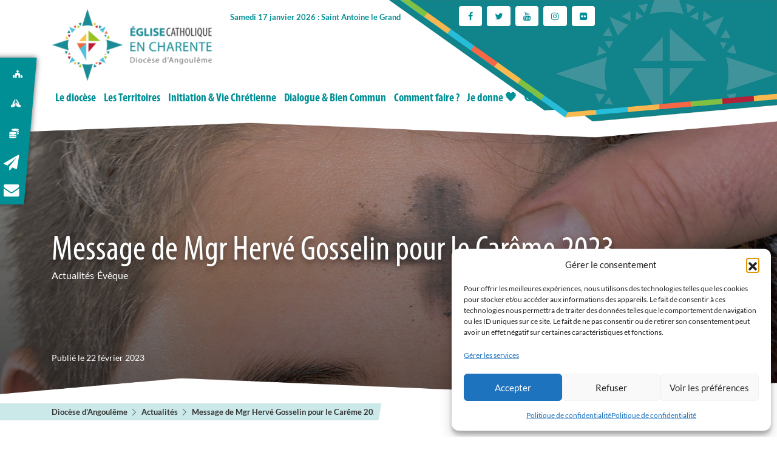

--- FILE ---
content_type: text/html; charset=UTF-8
request_url: https://charente.catholique.fr/actualites/le-temps-liturgique-du-careme-commence-par-limposition-des-cendres/
body_size: 84315
content:
<!doctype html><html lang="fr-FR"><head><meta charset="UTF-8" /><meta name="viewport" content="width=device-width, initial-scale=1, shrink-to-fit=no"><meta name="apple-mobile-web-app-capable" content="yes"><meta name="apple-touch-fullscreen" content="yes"><meta name="apple-mobile-web-app-title" content="Diocèse Angoulême"><meta name="mobile-web-app-capable" content="yes"> <script>(function(a,b,c){if(c in b&&b[c]){var d,e=a.location,f=/^(a|html)$/i;a.addEventListener("click",function(a){d=a.target;while(!f.test(d.nodeName))d=d.parentNode;"href"in d&&(d.href.indexOf("http")||~d.href.indexOf(e.host))&&(a.preventDefault(),e.href=d.href)},!1)}})(document,window.navigator,"standalone")</script> <link rel="apple-touch-icon" href="https://charente.catholique.fr/wp-content/themes/catholiques/assets/images/apple-touch-icon.png"/><link rel="apple-touch-startup-image" media="(device-width: 320px)  and (device-height: 568px)  and (-webkit-device-pixel-ratio: 2) and (orientation: portrait)" href="https://charente.catholique.fr/wp-content/themes/catholiques/assets/splash/p/icon_640x1136.png"><link rel="apple-touch-startup-image" media="(device-width: 375px)  and (device-height: 667px)  and (-webkit-device-pixel-ratio: 2) and (orientation: portrait)" href="https://charente.catholique.fr/wp-content/themes/catholiques/assets/splash/p/icon_750x1334.png"><link rel="apple-touch-startup-image" media="(device-width: 414px)  and (device-height: 896px)  and (-webkit-device-pixel-ratio: 2) and (orientation: portrait)" href="https://charente.catholique.fr/wp-content/themes/catholiques/assets/splash/p/icon_828x1792.png"><link rel="apple-touch-startup-image" media="(device-width: 375px)  and (device-height: 812px)  and (-webkit-device-pixel-ratio: 3) and (orientation: portrait)" href="https://charente.catholique.fr/wp-content/themes/catholiques/assets/splash/p/icon_1125x2436.png"><link rel="apple-touch-startup-image" media="(device-width: 414px)  and (device-height: 736px)  and (-webkit-device-pixel-ratio: 3) and (orientation: portrait)" href="https://charente.catholique.fr/wp-content/themes/catholiques/assets/splash/p/icon_1242x2208.png"><link rel="apple-touch-startup-image" media="(device-width: 414px)  and (device-height: 896px)  and (-webkit-device-pixel-ratio: 3) and (orientation: portrait)" href="https://charente.catholique.fr/wp-content/themes/catholiques/assets/splash/p/icon_1242x2688.png"><link rel="apple-touch-startup-image" media="(device-width: 768px)  and (device-height: 1024px)  and (-webkit-device-pixel-ratio: 2) and (orientation: portrait)" href="https://charente.catholique.fr/wp-content/themes/catholiques/assets/splash/p/icon_1536x2048.png"><link rel="apple-touch-startup-image" media="(device-width: 834px)  and (device-height: 1112px)  and (-webkit-device-pixel-ratio: 2) and (orientation: portrait)" href="https://charente.catholique.fr/wp-content/themes/catholiques/assets/splash/p/icon_1668x2224.png"><link rel="apple-touch-startup-image" media="(device-width: 834px)  and (device-height: 1194px)  and (-webkit-device-pixel-ratio: 2) and (orientation: portrait)" href="https://charente.catholique.fr/wp-content/themes/catholiques/assets/splash/p/icon_1668x2388.png"><link rel="apple-touch-startup-image" media="(device-width: 1024px)  and (device-height: 1366px)  and (-webkit-device-pixel-ratio: 2) and (orientation: portrait)" href="https://charente.catholique.fr/wp-content/themes/catholiques/assets/splash/p/icon_2048x2732.png"><link rel="apple-touch-startup-image" media="(device-width: 320px)  and (device-height: 568px)  and (-webkit-device-pixel-ratio: 2) and (orientation: paysage)" href="https://charente.catholique.fr/wp-content/themes/catholiques/assets/splash/l/icon_1136x640.png"><link rel="apple-touch-startup-image" media="(device-width: 375px)  and (device-height: 667px)  and (-webkit-device-pixel-ratio: 2) and (orientation: paysage)" href="https://charente.catholique.fr/wp-content/themes/catholiques/assets/splash/l/icon_1334x750.png"><link rel="apple-touch-startup-image" media="(device-width: 414px)  and (device-height: 896px)  and (-webkit-device-pixel-ratio: 2) and (orientation: paysage)" href="https://charente.catholique.fr/wp-content/themes/catholiques/assets/splash/l/icon_1792x828.png"><link rel="apple-touch-startup-image" media="(device-width: 375px)  and (device-height: 812px)  and (-webkit-device-pixel-ratio: 3) and (orientation: paysage)" href="https://charente.catholique.fr/wp-content/themes/catholiques/assets/splash/l/icon_2436x1125.png"><link rel="apple-touch-startup-image" media="(device-width: 414px)  and (device-height: 736px)  and (-webkit-device-pixel-ratio: 3) and (orientation: paysage)" href="https://charente.catholique.fr/wp-content/themes/catholiques/assets/splash/l/icon_2208x1242.png"><link rel="apple-touch-startup-image" media="(device-width: 414px)  and (device-height: 896px)  and (-webkit-device-pixel-ratio: 3) and (orientation: paysage)" href="https://charente.catholique.fr/wp-content/themes/catholiques/assets/splash/l/icon_2688x1242.png"><link rel="apple-touch-startup-image" media="(device-width: 768px)  and (device-height: 1024px)  and (-webkit-device-pixel-ratio: 2) and (orientation: paysage)" href="https://charente.catholique.fr/wp-content/themes/catholiques/assets/splash/l/icon_2048x1536.png"><link rel="apple-touch-startup-image" media="(device-width: 834px)  and (device-height: 1112px)  and (-webkit-device-pixel-ratio: 2) and (orientation: paysage)" href="https://charente.catholique.fr/wp-content/themes/catholiques/assets/splash/l/icon_2224x1668.png"><link rel="apple-touch-startup-image" media="(device-width: 834px)  and (device-height: 1194px)  and (-webkit-device-pixel-ratio: 2) and (orientation: paysage)" href="https://charente.catholique.fr/wp-content/themes/catholiques/assets/splash/l/icon_2388x1668.png"><link rel="apple-touch-startup-image" media="(device-width: 1024px)  and (device-height: 1366px)  and (-webkit-device-pixel-ratio: 2) and (orientation: paysage)" href="https://charente.catholique.fr/wp-content/themes/catholiques/assets/splash/l/icon_2732x2048.png"><title>Message de Mgr Hervé Gosselin pour le Carême 2023  - Diocèse d&#039;Angoulême</title><style>:root {
  --site-main-color: #008f95;
  --site-main-color-rgb: 0,143,149;}</style> <script>window.privacyUrl = 'https://charente.catholique.fr/mentions-legales/';</script> <meta name='robots' content='index, follow, max-image-preview:large, max-snippet:-1, max-video-preview:-1' /><link rel="canonical" href="https://charente.catholique.fr/actualites/le-temps-liturgique-du-careme-commence-par-limposition-des-cendres/" /><meta property="og:locale" content="fr_FR" /><meta property="og:type" content="article" /><meta property="og:title" content="Message de Mgr Hervé Gosselin pour le Carême 2023  - Diocèse d&#039;Angoulême" /><meta property="og:description" content="Le temps liturgique du Carême commence par l’imposition des Cendres…&nbsp; Le temps liturgique du Carême commence par l’imposition des Cendres…&nbsp; …et par ces paroles que peut dire le célébrant : « Tu es poussière et tu retourneras en poussière ». Pour ne pas faire trop peur ou ne pas heurter les sensibilités, l’autre formule proposée est souvent préférée : [&hellip;]" /><meta property="og:url" content="https://charente.catholique.fr/actualites/le-temps-liturgique-du-careme-commence-par-limposition-des-cendres/" /><meta property="og:site_name" content="Diocèse d&#039;Angoulême" /><meta property="article:publisher" content="https://www.facebook.com/EgliseCatholiqueCharente" /><meta property="article:published_time" content="2023-02-22T13:13:25+00:00" /><meta property="article:modified_time" content="2023-02-22T14:59:54+00:00" /><meta property="og:image" content="https://charente.catholique.fr/wp-content/uploads/2023/02/cendres.jpg" /><meta property="og:image:width" content="1920" /><meta property="og:image:height" content="1200" /><meta property="og:image:type" content="image/jpeg" /><meta name="author" content="Sylvaine" /><meta name="twitter:card" content="summary_large_image" /><meta name="twitter:creator" content="@diocesecharente" /><meta name="twitter:site" content="@diocesecharente" /><meta name="twitter:label1" content="Écrit par" /><meta name="twitter:data1" content="Sylvaine" /><meta name="twitter:label2" content="Durée de lecture estimée" /><meta name="twitter:data2" content="3 minutes" /> <script type="application/ld+json" class="yoast-schema-graph">{"@context":"https://schema.org","@graph":[{"@type":"Article","@id":"https://charente.catholique.fr/actualites/le-temps-liturgique-du-careme-commence-par-limposition-des-cendres/#article","isPartOf":{"@id":"https://charente.catholique.fr/actualites/le-temps-liturgique-du-careme-commence-par-limposition-des-cendres/"},"author":{"name":"Sylvaine","@id":"https://charente.catholique.fr/#/schema/person/9d46fe084c5954bd35fd161aab7a277a"},"headline":"Message de Mgr Hervé Gosselin pour le Carême 2023 ","datePublished":"2023-02-22T13:13:25+00:00","dateModified":"2023-02-22T14:59:54+00:00","mainEntityOfPage":{"@id":"https://charente.catholique.fr/actualites/le-temps-liturgique-du-careme-commence-par-limposition-des-cendres/"},"wordCount":633,"commentCount":0,"publisher":{"@id":"https://charente.catholique.fr/#organization"},"image":{"@id":"https://charente.catholique.fr/actualites/le-temps-liturgique-du-careme-commence-par-limposition-des-cendres/#primaryimage"},"thumbnailUrl":"https://charente.catholique.fr/wp-content/uploads/2023/02/cendres.jpg","articleSection":["Actualités","Évêque"],"inLanguage":"fr-FR","potentialAction":[{"@type":"CommentAction","name":"Comment","target":["https://charente.catholique.fr/actualites/le-temps-liturgique-du-careme-commence-par-limposition-des-cendres/#respond"]}]},{"@type":"WebPage","@id":"https://charente.catholique.fr/actualites/le-temps-liturgique-du-careme-commence-par-limposition-des-cendres/","url":"https://charente.catholique.fr/actualites/le-temps-liturgique-du-careme-commence-par-limposition-des-cendres/","name":"Message de Mgr Hervé Gosselin pour le Carême 2023  - Diocèse d&#039;Angoulême","isPartOf":{"@id":"https://charente.catholique.fr/#website"},"primaryImageOfPage":{"@id":"https://charente.catholique.fr/actualites/le-temps-liturgique-du-careme-commence-par-limposition-des-cendres/#primaryimage"},"image":{"@id":"https://charente.catholique.fr/actualites/le-temps-liturgique-du-careme-commence-par-limposition-des-cendres/#primaryimage"},"thumbnailUrl":"https://charente.catholique.fr/wp-content/uploads/2023/02/cendres.jpg","datePublished":"2023-02-22T13:13:25+00:00","dateModified":"2023-02-22T14:59:54+00:00","breadcrumb":{"@id":"https://charente.catholique.fr/actualites/le-temps-liturgique-du-careme-commence-par-limposition-des-cendres/#breadcrumb"},"inLanguage":"fr-FR","potentialAction":[{"@type":"ReadAction","target":["https://charente.catholique.fr/actualites/le-temps-liturgique-du-careme-commence-par-limposition-des-cendres/"]}]},{"@type":"ImageObject","inLanguage":"fr-FR","@id":"https://charente.catholique.fr/actualites/le-temps-liturgique-du-careme-commence-par-limposition-des-cendres/#primaryimage","url":"https://charente.catholique.fr/wp-content/uploads/2023/02/cendres.jpg","contentUrl":"https://charente.catholique.fr/wp-content/uploads/2023/02/cendres.jpg","width":1920,"height":1200},{"@type":"BreadcrumbList","@id":"https://charente.catholique.fr/actualites/le-temps-liturgique-du-careme-commence-par-limposition-des-cendres/#breadcrumb","itemListElement":[{"@type":"ListItem","position":1,"name":"Accueil","item":"https://charente.catholique.fr/"},{"@type":"ListItem","position":2,"name":"Message de Mgr Hervé Gosselin pour le Carême 2023 "}]},{"@type":"WebSite","@id":"https://charente.catholique.fr/#website","url":"https://charente.catholique.fr/","name":"Diocèse d'Angoulême","description":"Église Catholique en Charente","publisher":{"@id":"https://charente.catholique.fr/#organization"},"potentialAction":[{"@type":"SearchAction","target":{"@type":"EntryPoint","urlTemplate":"https://charente.catholique.fr/?s={search_term_string}"},"query-input":{"@type":"PropertyValueSpecification","valueRequired":true,"valueName":"search_term_string"}}],"inLanguage":"fr-FR"},{"@type":"Organization","@id":"https://charente.catholique.fr/#organization","name":"Association diocésaine d'Angoulême","url":"https://charente.catholique.fr/","logo":{"@type":"ImageObject","inLanguage":"fr-FR","@id":"https://charente.catholique.fr/#/schema/logo/image/","url":"https://charente.catholique.fr/wp-content/uploads/2020/07/logos.png","contentUrl":"https://charente.catholique.fr/wp-content/uploads/2020/07/logos.png","width":600,"height":257,"caption":"Association diocésaine d'Angoulême"},"image":{"@id":"https://charente.catholique.fr/#/schema/logo/image/"},"sameAs":["https://www.facebook.com/EgliseCatholiqueCharente","https://x.com/diocesecharente","https://www.instagram.com/eglisecharente","https://www.youtube.com/channel/UCByyFWApZbw3gDTiADoiAaQ"]},{"@type":"Person","@id":"https://charente.catholique.fr/#/schema/person/9d46fe084c5954bd35fd161aab7a277a","name":"Sylvaine","image":{"@type":"ImageObject","inLanguage":"fr-FR","@id":"https://charente.catholique.fr/#/schema/person/image/","url":"https://secure.gravatar.com/avatar/c2d819d8eafaec3d0be0bfeb1c1d4388c6f0232538593b042bf92e3c8fc1c2e0?s=96&d=mm&r=g","contentUrl":"https://secure.gravatar.com/avatar/c2d819d8eafaec3d0be0bfeb1c1d4388c6f0232538593b042bf92e3c8fc1c2e0?s=96&d=mm&r=g","caption":"Sylvaine"},"sameAs":["http://sylvainelacrouts"],"url":"https://charente.catholique.fr/author/sylvainelacrouts/"}]}</script> <link rel='dns-prefetch' href='//js.stripe.com' /><link rel='dns-prefetch' href='//api.mapbox.com' /><link rel='dns-prefetch' href='//fonts.googleapis.com' /><link rel="alternate" type="application/rss+xml" title="Diocèse d&#039;Angoulême &raquo; Message de Mgr Hervé Gosselin pour le Carême 2023  Flux des commentaires" href="https://charente.catholique.fr/actualites/le-temps-liturgique-du-careme-commence-par-limposition-des-cendres/feed/" /><link rel="alternate" title="oEmbed (JSON)" type="application/json+oembed" href="https://charente.catholique.fr/wp-json/oembed/1.0/embed?url=https%3A%2F%2Fcharente.catholique.fr%2Factualites%2Fle-temps-liturgique-du-careme-commence-par-limposition-des-cendres%2F" /><link rel="alternate" title="oEmbed (XML)" type="text/xml+oembed" href="https://charente.catholique.fr/wp-json/oembed/1.0/embed?url=https%3A%2F%2Fcharente.catholique.fr%2Factualites%2Fle-temps-liturgique-du-careme-commence-par-limposition-des-cendres%2F&#038;format=xml" /><style id='wp-img-auto-sizes-contain-inline-css' type='text/css'>img:is([sizes=auto i],[sizes^="auto," i]){contain-intrinsic-size:3000px 1500px}
/*# sourceURL=wp-img-auto-sizes-contain-inline-css */</style><link data-service="google-fonts" data-category="marketing" rel='stylesheet' id='givewp-campaign-blocks-fonts-css' data-href='https://fonts.googleapis.com/css2?family=Inter%3Awght%40400%3B500%3B600%3B700&#038;display=swap&#038;ver=6.9' type='text/css' media='all' /><style id='wp-emoji-styles-inline-css' type='text/css'>img.wp-smiley, img.emoji {
		display: inline !important;
		border: none !important;
		box-shadow: none !important;
		height: 1em !important;
		width: 1em !important;
		margin: 0 0.07em !important;
		vertical-align: -0.1em !important;
		background: none !important;
		padding: 0 !important;
	}
/*# sourceURL=wp-emoji-styles-inline-css */</style><link rel='stylesheet' id='wp-block-library-css' href='https://charente.catholique.fr/wp-includes/css/dist/block-library/style.min.css?ver=6.9' type='text/css' media='all' /><style id='classic-theme-styles-inline-css' type='text/css'>/*! This file is auto-generated */
.wp-block-button__link{color:#fff;background-color:#32373c;border-radius:9999px;box-shadow:none;text-decoration:none;padding:calc(.667em + 2px) calc(1.333em + 2px);font-size:1.125em}.wp-block-file__button{background:#32373c;color:#fff;text-decoration:none}
/*# sourceURL=/wp-includes/css/classic-themes.min.css */</style><style id='cost-calculator-builder-calculator-selector-style-inline-css' type='text/css'>/*!***************************************************************************************************************************************************************************************************************************************!*\
  !*** css ./node_modules/css-loader/dist/cjs.js??ruleSet[1].rules[4].use[1]!./node_modules/postcss-loader/dist/cjs.js??ruleSet[1].rules[4].use[2]!./node_modules/sass-loader/dist/cjs.js??ruleSet[1].rules[4].use[3]!./src/style.scss ***!
  \***************************************************************************************************************************************************************************************************************************************/
.ccb-gutenberg-block {
  padding: 20px;
  border: 1px solid black;
}
.ccb-gutenberg-block__header {
  display: flex;
  align-items: center;
  margin-bottom: 20px;
}
.ccb-gutenberg-block__icon {
  margin-right: 20px;
}

/*# sourceMappingURL=style-index.css.map*/
/*# sourceURL=https://charente.catholique.fr/wp-content/plugins/cost-calculator-builder/includes/gutenberg-block/build/style-index.css */</style><link rel='stylesheet' id='super-advent-calendar-advent-calendar-style-css' href='https://charente.catholique.fr/wp-content/plugins/super-advent-calendar-premium/dist/blocks/advent-calendar/style-index.css?ver=1.0.0' type='text/css' media='all' /><style id='super-advent-calendar-advent-calendar-day-style-inline-css' type='text/css'>.tippy-box[data-animation=scale][data-placement^=top]{transform-origin:bottom}.tippy-box[data-animation=scale][data-placement^=bottom]{transform-origin:top}.tippy-box[data-animation=scale][data-placement^=left]{transform-origin:right}.tippy-box[data-animation=scale][data-placement^=right]{transform-origin:left}.tippy-box[data-animation=scale][data-state=hidden]{transform:scale(.5);opacity:0}.tippy-box[data-placement^=top]>.tippy-svg-arrow{bottom:0}.tippy-box[data-placement^=top]>.tippy-svg-arrow:after,.tippy-box[data-placement^=top]>.tippy-svg-arrow>svg{top:16px;transform:rotate(180deg)}.tippy-box[data-placement^=bottom]>.tippy-svg-arrow{top:0}.tippy-box[data-placement^=bottom]>.tippy-svg-arrow>svg{bottom:16px}.tippy-box[data-placement^=left]>.tippy-svg-arrow{right:0}.tippy-box[data-placement^=left]>.tippy-svg-arrow:after,.tippy-box[data-placement^=left]>.tippy-svg-arrow>svg{transform:rotate(90deg);top:calc(50% - 3px);left:11px}.tippy-box[data-placement^=right]>.tippy-svg-arrow{left:0}.tippy-box[data-placement^=right]>.tippy-svg-arrow:after,.tippy-box[data-placement^=right]>.tippy-svg-arrow>svg{transform:rotate(-90deg);top:calc(50% - 3px);right:11px}.tippy-svg-arrow{width:16px;height:16px;fill:#333;text-align:initial}.tippy-svg-arrow,.tippy-svg-arrow>svg{position:absolute}.superac-day{position:relative;cursor:pointer;text-align:center;text-decoration-line:none;
	transform-style: preserve-3d;
	transform-origin: center right}.superac-day--animation-flip,
	.superac-day--animation-none{overflow:visible !important;
		transition: transform 1s}.superac-day--animation-flip .superac-card, .superac-day--animation-none .superac-card {
			backface-visibility: hidden;
		}.superac-day--animation-flip .superac-card--back, .superac-day--animation-none .superac-card--back {
			transform: rotateY(180deg);
		}.superac-day--animation-flip.is-open, .superac-day--animation-none.is-open {
			transform: translateX(-100%) rotateY(-180deg);
		}.superac-day--animation-none {
		transition: none;
	}.superac-day.is-loading{pointer-events:none;position:relative;opacity:0.6}.superac-day.is-loading::after{position:absolute;top:50%;left:50%;height:1.75rem;width:1.75rem;
			margin: -15px 0 0 -15px;
			border: 3px solid #ccc;
			border-top-color: #000;
			content: '';
			border-radius: 50%;
			animation: spin 1s linear infinite;
			z-index: 20}@keyframes spin {
			to {
				transform: rotate(360deg);
			}
		}.superac-card{position:relative;box-sizing:border-box;display:flex;height:100%;width:100%;flex-direction:column;align-items:center;justify-content:center;border-radius:0.125rem;--tw-bg-opacity:1;background-color:rgb(203 213 225 / var(--tw-bg-opacity, 1));background-size:cover;padding:1rem}.superac-card--front{z-index:0}.superac-card--front .superac-card-title{font-weight:700}.superac-card--back{position:absolute;top:0px;z-index:10}.superac-card--back .superac-card-title{margin-bottom:0.25rem;font-size:1rem;line-height:1.5rem;font-weight:700}.superac-card--back .superac-card-content{font-size:0.875rem;line-height:1.25rem}/* Tippy */.tippy-box[data-theme~='superac-tooltip']{border-radius:0.125rem;--tw-bg-opacity:1;background-color:rgb(0 0 0 / var(--tw-bg-opacity, 1));padding:0.5rem;font-size:0.75rem;line-height:1rem;--tw-text-opacity:1;color:rgb(255 255 255 / var(--tw-text-opacity, 1))}.tippy-box[data-theme~='superac-tooltip'] > .tippy-svg-arrow{fill:#000}/* A11y Dialog */.superac-dialog-container,
.superac-dialog-overlay{top:0px;right:0px;bottom:0px;left:0px}.superac-dialog-container{position:fixed;z-index:10;display:flex}.superac-dialog-overlay{position:fixed;
	background-color: rgb(43 46 56 / 0.9);
	animation: superac-fade-in 200ms both}.superac-dialog-container[aria-hidden='true']{display:none}@keyframes superac-fade-in {
	from {
		opacity: 0;
	}
}@keyframes superac-slide-up {
	from {
		transform: translateY(10%);
	}
}.superac-dialog-content{position:relative;z-index:10;margin:auto;box-sizing:border-box;max-height:90%;width:100%;max-width:94%;overflow:auto;border-radius:0.375rem;--tw-bg-opacity:1;background-color:rgb(255 255 255 / var(--tw-bg-opacity, 1));padding:1rem;
	animation:
		superac-fade-in 400ms 200ms both,
		superac-slide-up 400ms 200ms both;

	/* attribute defaults */

	font-size:1.25rem !important;

	line-height:1.75rem !important}@media (min-width: 768px){.superac-dialog-content{max-width:28rem}}/* this is to make sure someone's global :focus color does not override into invisible text */.superac-dialog-content:focus{color:inherit}@media (min-width: 768px){.superac-dialog-content-max-width-lg{max-width:32rem}.superac-dialog-content-max-width-xl{max-width:36rem}.superac-dialog-content-max-width-2xl{max-width:42rem}.superac-dialog-content-max-width-3xl{max-width:48rem}.superac-dialog-content-max-width-4xl{max-width:56rem}.superac-dialog-content-max-width-full{max-width:100%}}.superac-dialog-content .superac-dialog-title{font-size:1.5rem !important;line-height:2rem !important;font-weight:700 !important}.superac-dialog-content-font-small{font-size:1.125rem !important;line-height:1.75rem !important}.superac-dialog-content-font-small .superac-dialog-title{font-size:1.25rem !important;line-height:1.75rem !important}.superac-dialog-content-font-large{font-size:1.5rem !important;line-height:2rem !important}.superac-dialog-content-font-large .superac-dialog-title{font-size:1.875rem !important;line-height:2.25rem !important}.superac-dialog-top-bar{display:flex;width:100%;justify-content:flex-end}.superac-dialog-top-bar .superac-dialog-button{cursor:pointer;border-width:0px;background-color:transparent;padding:0px;--tw-text-opacity:1;color:rgb(0 0 0 / var(--tw-text-opacity, 1));outline-width:0px}.superac-dialog-top-bar .superac-dialog-button:hover{opacity:0.5}


/*# sourceURL=https://charente.catholique.fr/wp-content/plugins/super-advent-calendar-premium/dist/blocks/advent-calendar-day/style-index.css */</style><link rel='stylesheet' id='wp-components-css' href='https://charente.catholique.fr/wp-includes/css/dist/components/style.min.css?ver=6.9' type='text/css' media='all' /><link rel='stylesheet' id='wp-preferences-css' href='https://charente.catholique.fr/wp-includes/css/dist/preferences/style.min.css?ver=6.9' type='text/css' media='all' /><link rel='stylesheet' id='wp-block-editor-css' href='https://charente.catholique.fr/wp-includes/css/dist/block-editor/style.min.css?ver=6.9' type='text/css' media='all' /><link rel='stylesheet' id='wp-reusable-blocks-css' href='https://charente.catholique.fr/wp-includes/css/dist/reusable-blocks/style.min.css?ver=6.9' type='text/css' media='all' /><link rel='stylesheet' id='wp-patterns-css' href='https://charente.catholique.fr/wp-includes/css/dist/patterns/style.min.css?ver=6.9' type='text/css' media='all' /><link rel='stylesheet' id='wp-editor-css' href='https://charente.catholique.fr/wp-includes/css/dist/editor/style.min.css?ver=6.9' type='text/css' media='all' /><link rel='stylesheet' id='algori_pdf_viewer-cgb-style-css-css' href='https://charente.catholique.fr/wp-content/plugins/algori-pdf-viewer/dist/blocks.style.build.css' type='text/css' media='all' /><style id='givewp-campaign-comments-block-style-inline-css' type='text/css'>.givewp-campaign-comment-block-card{display:flex;gap:var(--givewp-spacing-3);padding:var(--givewp-spacing-4) 0}.givewp-campaign-comment-block-card__avatar{align-items:center;border-radius:50%;display:flex;height:40px;justify-content:center;width:40px}.givewp-campaign-comment-block-card__avatar img{align-items:center;border-radius:50%;display:flex;height:auto;justify-content:center;min-width:40px;width:100%}.givewp-campaign-comment-block-card__donor-name{color:var(--givewp-neutral-700);font-size:1rem;font-weight:600;line-height:1.5;margin:0;text-align:left}.givewp-campaign-comment-block-card__details{align-items:center;color:var(--givewp-neutral-400);display:flex;font-size:.875rem;font-weight:500;gap:var(--givewp-spacing-2);height:auto;line-height:1.43;margin:2px 0 var(--givewp-spacing-3) 0;text-align:left}.givewp-campaign-comment-block-card__comment{color:var(--givewp-neutral-700);font-size:1rem;line-height:1.5;margin:0;text-align:left}.givewp-campaign-comment-block-card__read-more{background:none;border:none;color:var(--givewp-blue-500);cursor:pointer;font-size:.875rem;line-height:1.43;outline:none;padding:0}
.givewp-campaign-comments-block-empty-state{align-items:center;background-color:var(--givewp-shades-white);border:1px solid var(--givewp-neutral-50);border-radius:.5rem;display:flex;flex-direction:column;justify-content:center;padding:var(--givewp-spacing-6)}.givewp-campaign-comments-block-empty-state__details{align-items:center;display:flex;flex-direction:column;gap:var(--givewp-spacing-1);justify-content:center;margin:.875rem 0}.givewp-campaign-comments-block-empty-state__title{color:var(--givewp-neutral-700);font-size:1rem;font-weight:500;margin:0}.givewp-campaign-comments-block-empty-state__description{color:var(--givewp-neutral-700);font-size:.875rem;line-height:1.43;margin:0}
.givewp-campaign-comment-block{background-color:var(--givewp-shades-white);display:flex;flex-direction:column;gap:var(--givewp-spacing-2);padding:var(--givewp-spacing-6) 0}.givewp-campaign-comment-block__title{color:var(--givewp-neutral-900);font-size:18px;font-weight:600;line-height:1.56;margin:0;text-align:left}.givewp-campaign-comment-block__cta{align-items:center;background-color:var(--givewp-neutral-50);border-radius:4px;color:var(--giewp-neutral-500);display:flex;font-size:14px;font-weight:600;gap:8px;height:36px;line-height:1.43;margin:0;padding:var(--givewp-spacing-2) var(--givewp-spacing-4);text-align:left}

/*# sourceURL=https://charente.catholique.fr/wp-content/plugins/give/build/campaignCommentsBlockApp.css */</style><style id='givewp-campaign-cover-block-style-inline-css' type='text/css'>.givewp-campaign-selector{border:1px solid #e5e7eb;border-radius:5px;box-shadow:0 2px 4px 0 rgba(0,0,0,.05);display:flex;flex-direction:column;gap:20px;padding:40px 24px}.givewp-campaign-selector__label{padding-bottom:16px}.givewp-campaign-selector__select input[type=text]:focus{border-color:transparent;box-shadow:0 0 0 1px transparent;outline:2px solid transparent}.givewp-campaign-selector__logo{align-self:center}.givewp-campaign-selector__open{background:#2271b1;border:none;border-radius:5px;color:#fff;cursor:pointer;padding:.5rem 1rem}.givewp-campaign-selector__submit{background-color:#27ae60;border:0;border-radius:5px;color:#fff;font-weight:700;outline:none;padding:1rem;text-align:center;transition:.2s;width:100%}.givewp-campaign-selector__submit:disabled{background-color:#f3f4f6;color:#9ca0af}.givewp-campaign-selector__submit:hover:not(:disabled){cursor:pointer;filter:brightness(1.2)}
.givewp-campaign-cover-block__button{align-items:center;border:1px solid #2271b1;border-radius:2px;color:#2271b1;display:flex;justify-content:center;margin-bottom:.5rem;min-height:32px;width:100%}.givewp-campaign-cover-block__image{border-radius:2px;display:flex;flex-grow:1;margin-bottom:.5rem;max-height:4.44rem;-o-object-fit:cover;object-fit:cover;width:100%}.givewp-campaign-cover-block__help-text{color:#4b5563;font-size:.75rem;font-stretch:normal;font-style:normal;font-weight:400;letter-spacing:normal;line-height:1.4;text-align:left}.givewp-campaign-cover-block__edit-campaign-link{align-items:center;display:inline-flex;font-size:.75rem;font-stretch:normal;font-style:normal;font-weight:400;gap:.125rem;line-height:1.4}.givewp-campaign-cover-block__edit-campaign-link svg{fill:currentColor;height:1.25rem;width:1.25rem}.givewp-campaign-cover-block-preview__image{align-items:center;display:flex;height:100%;justify-content:center;width:100%}

/*# sourceURL=https://charente.catholique.fr/wp-content/plugins/give/build/campaignCoverBlock.css */</style><style id='givewp-campaign-donations-style-inline-css' type='text/css'>.givewp-campaign-donations-block{padding:1.5rem 0}.givewp-campaign-donations-block *{font-family:Inter,sans-serif}.givewp-campaign-donations-block .givewp-campaign-donations-block__header{align-items:center;display:flex;justify-content:space-between;margin-bottom:.5rem}.givewp-campaign-donations-block .givewp-campaign-donations-block__title{color:var(--givewp-neutral-900);font-size:1.125rem;font-weight:600;line-height:1.56;margin:0}.givewp-campaign-donations-block .givewp-campaign-donations-block__donations{display:grid;gap:.5rem;margin:0;padding:0}.givewp-campaign-donations-block .givewp-campaign-donations-block__donation,.givewp-campaign-donations-block .givewp-campaign-donations-block__empty-state{background-color:var(--givewp-shades-white);border:1px solid var(--givewp-neutral-50);border-radius:.5rem;display:flex;padding:1rem}.givewp-campaign-donations-block .givewp-campaign-donations-block__donation{align-items:center;gap:.75rem}.givewp-campaign-donations-block .givewp-campaign-donations-block__donation-icon{align-items:center;display:flex}.givewp-campaign-donations-block .givewp-campaign-donations-block__donation-icon img{border-radius:100%;height:2.5rem;-o-object-fit:cover;object-fit:cover;width:2.5rem}.givewp-campaign-donations-block .givewp-campaign-donations-block__donation-info{display:flex;flex-direction:column;justify-content:center;row-gap:.25rem}.givewp-campaign-donations-block .givewp-campaign-donations-block__donation-description{color:var(--givewp-neutral-500);font-size:1rem;font-weight:500;line-height:1.5;margin:0}.givewp-campaign-donations-block .givewp-campaign-donations-block__donation-description strong{color:var(--givewp-neutral-700);font-weight:600}.givewp-campaign-donations-block .givewp-campaign-donations-block__donation-date{align-items:center;color:var(--givewp-neutral-400);display:flex;font-size:.875rem;font-weight:500;line-height:1.43}.givewp-campaign-donations-block .givewp-campaign-donations-block__donation-ribbon{align-items:center;border-radius:100%;color:#1f2937;display:flex;height:1.25rem;justify-content:center;margin-left:auto;width:1.25rem}.givewp-campaign-donations-block .givewp-campaign-donations-block__donation-ribbon[data-position="1"]{background-color:gold}.givewp-campaign-donations-block .givewp-campaign-donations-block__donation-ribbon[data-position="2"]{background-color:silver}.givewp-campaign-donations-block .givewp-campaign-donations-block__donation-ribbon[data-position="3"]{background-color:#cd7f32;color:#fffaf2}.givewp-campaign-donations-block .givewp-campaign-donations-block__donation-amount{color:var(--givewp-neutral-700);font-size:1.125rem;font-weight:600;line-height:1.56;margin-left:auto}.givewp-campaign-donations-block .givewp-campaign-donations-block__footer{display:flex;justify-content:center;margin-top:.5rem}.givewp-campaign-donations-block .givewp-campaign-donations-block__donate-button button.givewp-donation-form-modal__open,.givewp-campaign-donations-block .givewp-campaign-donations-block__empty-button button.givewp-donation-form-modal__open,.givewp-campaign-donations-block .givewp-campaign-donations-block__load-more-button{background:none!important;border:1px solid var(--givewp-primary-color);border-radius:.5rem;color:var(--givewp-primary-color)!important;font-size:.875rem;font-weight:600;line-height:1.43;padding:.25rem 1rem!important}.givewp-campaign-donations-block .givewp-campaign-donations-block__donate-button button.givewp-donation-form-modal__open:hover,.givewp-campaign-donations-block .givewp-campaign-donations-block__empty-button button.givewp-donation-form-modal__open:hover,.givewp-campaign-donations-block .givewp-campaign-donations-block__load-more-button:hover{background:var(--givewp-primary-color)!important;color:var(--givewp-shades-white)!important}.givewp-campaign-donations-block .givewp-campaign-donations-block__empty-state{align-items:center;flex-direction:column;padding:1.5rem}.givewp-campaign-donations-block .givewp-campaign-donations-block__empty-description,.givewp-campaign-donations-block .givewp-campaign-donations-block__empty-title{color:var(--givewp-neutral-700);margin:0}.givewp-campaign-donations-block .givewp-campaign-donations-block__empty-title{font-size:1rem;font-weight:500;line-height:1.5}.givewp-campaign-donations-block .givewp-campaign-donations-block__empty-description{font-size:.875rem;line-height:1.43;margin-top:.25rem}.givewp-campaign-donations-block .givewp-campaign-donations-block__empty-icon{color:var(--givewp-secondary-color);margin-bottom:.875rem;order:-1}.givewp-campaign-donations-block .givewp-campaign-donations-block__empty-button{margin-top:.875rem}.givewp-campaign-donations-block .givewp-campaign-donations-block__empty-button button.givewp-donation-form-modal__open{border-radius:.25rem;padding:.5rem 1rem!important}

/*# sourceURL=https://charente.catholique.fr/wp-content/plugins/give/build/campaignDonationsBlockApp.css */</style><style id='givewp-campaign-donors-style-inline-css' type='text/css'>.givewp-campaign-donors-block{padding:1.5rem 0}.givewp-campaign-donors-block *{font-family:Inter,sans-serif}.givewp-campaign-donors-block .givewp-campaign-donors-block__header{align-items:center;display:flex;justify-content:space-between;margin-bottom:.5rem}.givewp-campaign-donors-block .givewp-campaign-donors-block__title{color:var(--givewp-neutral-900);font-size:1.125rem;font-weight:600;line-height:1.56;margin:0}.givewp-campaign-donors-block .givewp-campaign-donors-block__donors{display:grid;gap:.5rem;margin:0;padding:0}.givewp-campaign-donors-block .givewp-campaign-donors-block__donor,.givewp-campaign-donors-block .givewp-campaign-donors-block__empty-state{background-color:var(--givewp-shades-white);border:1px solid var(--givewp-neutral-50);border-radius:.5rem;display:flex;padding:1rem}.givewp-campaign-donors-block .givewp-campaign-donors-block__donor{align-items:center;gap:.75rem}.givewp-campaign-donors-block .givewp-campaign-donors-block__donor-avatar{align-items:center;display:flex}.givewp-campaign-donors-block .givewp-campaign-donors-block__donor-avatar img{border-radius:100%;height:2.5rem;-o-object-fit:cover;object-fit:cover;width:2.5rem}.givewp-campaign-donors-block .givewp-campaign-donors-block__donor-info{align-items:center;display:flex;flex-wrap:wrap;row-gap:.25rem}.givewp-campaign-donors-block .givewp-campaign-donors-block__donor-name{color:var(--givewp-neutral-900);font-size:1rem;font-weight:600;line-height:1.5;margin:0}.givewp-campaign-donors-block .givewp-campaign-donors-block__donor-date{align-items:center;color:var(--givewp-neutral-400);display:flex;font-size:.875rem;font-weight:500;line-height:1.43}.givewp-campaign-donors-block .givewp-campaign-donors-block__donor-date:before{background:var(--givewp-neutral-100);border-radius:100%;content:"";display:block;height:.25rem;margin:0 .5rem;width:.25rem}.givewp-campaign-donors-block .givewp-campaign-donors-block__donor-ribbon{align-items:center;border-radius:100%;color:#1f2937;display:flex;height:1.25rem;justify-content:center;margin-left:.5rem;width:1.25rem}.givewp-campaign-donors-block .givewp-campaign-donors-block__donor-ribbon[data-position="1"]{background-color:gold}.givewp-campaign-donors-block .givewp-campaign-donors-block__donor-ribbon[data-position="2"]{background-color:silver}.givewp-campaign-donors-block .givewp-campaign-donors-block__donor-ribbon[data-position="3"]{background-color:#cd7f32;color:#fffaf2}.givewp-campaign-donors-block .givewp-campaign-donors-block__donor-company{color:var(--givewp-neutral-400);display:flex;flex:0 0 100%;font-size:.875rem;font-weight:500;line-height:1.43}.givewp-campaign-donors-block .givewp-campaign-donors-block__donor-amount{color:var(--givewp-neutral-700);font-size:1.125rem;font-weight:600;line-height:1.56;margin-left:auto}.givewp-campaign-donors-block .givewp-campaign-donors-block__footer{display:flex;justify-content:center;margin-top:.5rem}.givewp-campaign-donors-block .givewp-campaign-donors-block__donate-button button.givewp-donation-form-modal__open,.givewp-campaign-donors-block .givewp-campaign-donors-block__empty-button button.givewp-donation-form-modal__open,.givewp-campaign-donors-block .givewp-campaign-donors-block__load-more-button{background:none!important;border:1px solid var(--givewp-primary-color);border-radius:.5rem;color:var(--givewp-primary-color)!important;font-size:.875rem;font-weight:600;line-height:1.43;padding:.25rem 1rem!important}.givewp-campaign-donors-block .givewp-campaign-donors-block__donate-button button.givewp-donation-form-modal__open:hover,.givewp-campaign-donors-block .givewp-campaign-donors-block__empty-button button.givewp-donation-form-modal__open:hover,.givewp-campaign-donors-block .givewp-campaign-donors-block__load-more-button:hover{background:var(--givewp-primary-color)!important;color:var(--givewp-shades-white)!important}.givewp-campaign-donors-block .givewp-campaign-donors-block__empty-state{align-items:center;flex-direction:column;padding:1.5rem}.givewp-campaign-donors-block .givewp-campaign-donors-block__empty-description,.givewp-campaign-donors-block .givewp-campaign-donors-block__empty-title{color:var(--givewp-neutral-700);margin:0}.givewp-campaign-donors-block .givewp-campaign-donors-block__empty-title{font-size:1rem;font-weight:500;line-height:1.5}.givewp-campaign-donors-block .givewp-campaign-donors-block__empty-description{font-size:.875rem;line-height:1.43;margin-top:.25rem}.givewp-campaign-donors-block .givewp-campaign-donors-block__empty-icon{color:var(--givewp-secondary-color);margin-bottom:.875rem;order:-1}.givewp-campaign-donors-block .givewp-campaign-donors-block__empty-button{margin-top:.875rem}.givewp-campaign-donors-block .givewp-campaign-donors-block__empty-button button.givewp-donation-form-modal__open{border-radius:.25rem;padding:.5rem 1rem!important}

/*# sourceURL=https://charente.catholique.fr/wp-content/plugins/give/build/campaignDonorsBlockApp.css */</style><style id='givewp-campaign-form-style-inline-css' type='text/css'>.givewp-donation-form-modal{outline:none;overflow-y:scroll;padding:1rem;width:100%}.givewp-donation-form-modal[data-entering=true]{animation:modal-fade .3s,modal-zoom .6s}@keyframes modal-fade{0%{opacity:0}to{opacity:1}}@keyframes modal-zoom{0%{transform:scale(.8)}to{transform:scale(1)}}.givewp-donation-form-modal__overlay{align-items:center;background:rgba(0,0,0,.7);display:flex;flex-direction:column;height:var(--visual-viewport-height);justify-content:center;left:0;position:fixed;top:0;width:100vw;z-index:100}.givewp-donation-form-modal__overlay[data-loading=true]{display:none}.givewp-donation-form-modal__overlay[data-entering=true]{animation:modal-fade .3s}.givewp-donation-form-modal__overlay[data-exiting=true]{animation:modal-fade .15s ease-in reverse}.givewp-donation-form-modal__open__spinner{left:50%;line-height:1;position:absolute;top:50%;transform:translate(-50%,-50%);z-index:100}.givewp-donation-form-modal__open{position:relative}.givewp-donation-form-modal__close{background:#e7e8ed;border:1px solid transparent;border-radius:50%;cursor:pointer;display:flex;padding:.75rem;position:fixed;right:25px;top:25px;transition:.2s;width:-moz-fit-content;width:fit-content;z-index:999}.givewp-donation-form-modal__close svg{height:1rem;width:1rem}.givewp-donation-form-modal__close:active,.givewp-donation-form-modal__close:focus,.givewp-donation-form-modal__close:hover{background-color:#caccd7;border:1px solid #caccd7}.admin-bar .givewp-donation-form-modal{margin-top:32px}.admin-bar .givewp-donation-form-modal__close{top:57px}
.givewp-entity-selector{border:1px solid #e5e7eb;border-radius:5px;box-shadow:0 2px 4px 0 rgba(0,0,0,.05);display:flex;flex-direction:column;gap:20px;padding:40px 24px}.givewp-entity-selector__label{padding-bottom:16px}.givewp-entity-selector__select input[type=text]:focus{border-color:transparent;box-shadow:0 0 0 1px transparent;outline:2px solid transparent}.givewp-entity-selector__logo{align-self:center}.givewp-entity-selector__open{background:#2271b1;border:none;border-radius:5px;color:#fff;cursor:pointer;padding:.5rem 1rem}.givewp-entity-selector__submit{background-color:#27ae60;border:0;border-radius:5px;color:#fff;font-weight:700;outline:none;padding:1rem;text-align:center;transition:.2s;width:100%}.givewp-entity-selector__submit:disabled{background-color:#f3f4f6;color:#9ca0af}.givewp-entity-selector__submit:hover:not(:disabled){cursor:pointer;filter:brightness(1.2)}
.givewp-campaign-selector{border:1px solid #e5e7eb;border-radius:5px;box-shadow:0 2px 4px 0 rgba(0,0,0,.05);display:flex;flex-direction:column;gap:20px;padding:40px 24px}.givewp-campaign-selector__label{padding-bottom:16px}.givewp-campaign-selector__select input[type=text]:focus{border-color:transparent;box-shadow:0 0 0 1px transparent;outline:2px solid transparent}.givewp-campaign-selector__logo{align-self:center}.givewp-campaign-selector__open{background:#2271b1;border:none;border-radius:5px;color:#fff;cursor:pointer;padding:.5rem 1rem}.givewp-campaign-selector__submit{background-color:#27ae60;border:0;border-radius:5px;color:#fff;font-weight:700;outline:none;padding:1rem;text-align:center;transition:.2s;width:100%}.givewp-campaign-selector__submit:disabled{background-color:#f3f4f6;color:#9ca0af}.givewp-campaign-selector__submit:hover:not(:disabled){cursor:pointer;filter:brightness(1.2)}
.givewp-donation-form-link,.givewp-donation-form-modal__open{background:var(--givewp-primary-color,#2271b1);border:none;border-radius:5px;color:#fff;cursor:pointer;font-family:-apple-system,BlinkMacSystemFont,Segoe UI,Roboto,Oxygen-Sans,Ubuntu,Cantarell,Helvetica Neue,sans-serif;font-size:1rem;font-weight:500!important;line-height:1.5;padding:.75rem 1.25rem!important;text-decoration:none!important;transition:all .2s ease;width:100%}.givewp-donation-form-link:active,.givewp-donation-form-link:focus,.givewp-donation-form-link:focus-visible,.givewp-donation-form-link:hover,.givewp-donation-form-modal__open:active,.givewp-donation-form-modal__open:focus,.givewp-donation-form-modal__open:focus-visible,.givewp-donation-form-modal__open:hover{background-color:color-mix(in srgb,var(--givewp-primary-color,#2271b1),#000 20%)}.components-input-control__label{width:100%}.wp-block-givewp-campaign-form{position:relative}.wp-block-givewp-campaign-form form[id*=give-form] #give-gateway-radio-list>li input[type=radio]{display:inline-block}.wp-block-givewp-campaign-form iframe{pointer-events:none;width:100%!important}.give-change-donation-form-btn svg{margin-top:3px}.givewp-default-form-toggle{margin-top:var(--givewp-spacing-4)}

/*# sourceURL=https://charente.catholique.fr/wp-content/plugins/give/build/campaignFormBlock.css */</style><style id='givewp-campaign-goal-style-inline-css' type='text/css'>.givewp-campaign-goal{display:flex;flex-direction:column;gap:.5rem;padding-bottom:1rem}.givewp-campaign-goal__container{display:flex;flex-direction:row;justify-content:space-between}.givewp-campaign-goal__container-item{display:flex;flex-direction:column;gap:.2rem}.givewp-campaign-goal__container-item span{color:var(--givewp-neutral-500);font-size:12px;font-weight:600;letter-spacing:.48px;line-height:1.5;text-transform:uppercase}.givewp-campaign-goal__container-item strong{color:var(--givewp-neutral-900);font-size:20px;font-weight:600;line-height:1.6}.givewp-campaign-goal__progress-bar{display:flex}.givewp-campaign-goal__progress-bar-container{background-color:#f2f2f2;border-radius:14px;box-shadow:inset 0 1px 4px 0 rgba(0,0,0,.09);display:flex;flex-grow:1;height:8px}.givewp-campaign-goal__progress-bar-progress{background:var(--givewp-secondary-color,#2d802f);border-radius:14px;box-shadow:inset 0 1px 4px 0 rgba(0,0,0,.09);display:flex;height:8px}

/*# sourceURL=https://charente.catholique.fr/wp-content/plugins/give/build/campaignGoalBlockApp.css */</style><style id='givewp-campaign-stats-block-style-inline-css' type='text/css'>.givewp-campaign-stats-block span{color:var(--givewp-neutral-500);display:block;font-size:12px;font-weight:600;letter-spacing:.48px;line-height:1.5;margin-bottom:2px;text-align:left;text-transform:uppercase}.givewp-campaign-stats-block strong{color:var(--givewp-neutral-900);font-size:20px;font-weight:600;letter-spacing:normal;line-height:1.6}

/*# sourceURL=https://charente.catholique.fr/wp-content/plugins/give/build/campaignStatsBlockApp.css */</style><style id='givewp-campaign-donate-button-style-inline-css' type='text/css'>.givewp-donation-form-link,.givewp-donation-form-modal__open{background:var(--givewp-primary-color,#2271b1);border:none;border-radius:5px;color:#fff;cursor:pointer;font-family:-apple-system,BlinkMacSystemFont,Segoe UI,Roboto,Oxygen-Sans,Ubuntu,Cantarell,Helvetica Neue,sans-serif;font-size:1rem;font-weight:500!important;line-height:1.5;padding:.75rem 1.25rem!important;text-decoration:none!important;transition:all .2s ease;width:100%}.givewp-donation-form-link:active,.givewp-donation-form-link:focus,.givewp-donation-form-link:focus-visible,.givewp-donation-form-link:hover,.givewp-donation-form-modal__open:active,.givewp-donation-form-modal__open:focus,.givewp-donation-form-modal__open:focus-visible,.givewp-donation-form-modal__open:hover{background-color:color-mix(in srgb,var(--givewp-primary-color,#2271b1),#000 20%)}.give-change-donation-form-btn svg{margin-top:3px}.givewp-default-form-toggle{margin-top:var(--givewp-spacing-4)}

/*# sourceURL=https://charente.catholique.fr/wp-content/plugins/give/build/campaignDonateButtonBlockApp.css */</style><link rel='stylesheet' id='popup-maker-block-library-style-css' href='https://charente.catholique.fr/wp-content/plugins/popup-maker/dist/packages/block-library-style.css?ver=dbea705cfafe089d65f1' type='text/css' media='all' /><style id='pdfemb-pdf-embedder-viewer-style-inline-css' type='text/css'>.wp-block-pdfemb-pdf-embedder-viewer{max-width:none}

/*# sourceURL=https://charente.catholique.fr/wp-content/plugins/pdf-embedder/block/build/style-index.css */</style><style id='filebird-block-filebird-gallery-style-inline-css' type='text/css'>ul.filebird-block-filebird-gallery{margin:auto!important;padding:0!important;width:100%}ul.filebird-block-filebird-gallery.layout-grid{display:grid;grid-gap:20px;align-items:stretch;grid-template-columns:repeat(var(--columns),1fr);justify-items:stretch}ul.filebird-block-filebird-gallery.layout-grid li img{border:1px solid #ccc;box-shadow:2px 2px 6px 0 rgba(0,0,0,.3);height:100%;max-width:100%;-o-object-fit:cover;object-fit:cover;width:100%}ul.filebird-block-filebird-gallery.layout-masonry{-moz-column-count:var(--columns);-moz-column-gap:var(--space);column-gap:var(--space);-moz-column-width:var(--min-width);columns:var(--min-width) var(--columns);display:block;overflow:auto}ul.filebird-block-filebird-gallery.layout-masonry li{margin-bottom:var(--space)}ul.filebird-block-filebird-gallery li{list-style:none}ul.filebird-block-filebird-gallery li figure{height:100%;margin:0;padding:0;position:relative;width:100%}ul.filebird-block-filebird-gallery li figure figcaption{background:linear-gradient(0deg,rgba(0,0,0,.7),rgba(0,0,0,.3) 70%,transparent);bottom:0;box-sizing:border-box;color:#fff;font-size:.8em;margin:0;max-height:100%;overflow:auto;padding:3em .77em .7em;position:absolute;text-align:center;width:100%;z-index:2}ul.filebird-block-filebird-gallery li figure figcaption a{color:inherit}.fb-block-hover-animation-zoomIn figure{overflow:hidden}.fb-block-hover-animation-zoomIn figure img{transform:scale(1);transition:.3s ease-in-out}.fb-block-hover-animation-zoomIn figure:hover img{transform:scale(1.3)}.fb-block-hover-animation-shine figure{overflow:hidden;position:relative}.fb-block-hover-animation-shine figure:before{background:linear-gradient(90deg,hsla(0,0%,100%,0) 0,hsla(0,0%,100%,.3));content:"";display:block;height:100%;left:-75%;position:absolute;top:0;transform:skewX(-25deg);width:50%;z-index:2}.fb-block-hover-animation-shine figure:hover:before{animation:shine .75s}@keyframes shine{to{left:125%}}.fb-block-hover-animation-opacity figure{overflow:hidden}.fb-block-hover-animation-opacity figure img{opacity:1;transition:.3s ease-in-out}.fb-block-hover-animation-opacity figure:hover img{opacity:.5}.fb-block-hover-animation-grayscale figure img{filter:grayscale(100%);transition:.3s ease-in-out}.fb-block-hover-animation-grayscale figure:hover img{filter:grayscale(0)}

/*# sourceURL=https://charente.catholique.fr/wp-content/plugins/filebird-pro/blocks/filebird-gallery/build/style-index.css */</style><link rel='stylesheet' id='super-advent-calendar-extend-blocks-css-css' href='https://charente.catholique.fr/wp-content/plugins/super-advent-calendar-premium/dist/premium/extend-blocks.css?ver=4191de5b7c953172e7b6' type='text/css' media='all' /><style id='global-styles-inline-css' type='text/css'>:root{--wp--preset--aspect-ratio--square: 1;--wp--preset--aspect-ratio--4-3: 4/3;--wp--preset--aspect-ratio--3-4: 3/4;--wp--preset--aspect-ratio--3-2: 3/2;--wp--preset--aspect-ratio--2-3: 2/3;--wp--preset--aspect-ratio--16-9: 16/9;--wp--preset--aspect-ratio--9-16: 9/16;--wp--preset--color--black: #000000;--wp--preset--color--cyan-bluish-gray: #abb8c3;--wp--preset--color--white: #ffffff;--wp--preset--color--pale-pink: #f78da7;--wp--preset--color--vivid-red: #cf2e2e;--wp--preset--color--luminous-vivid-orange: #ff6900;--wp--preset--color--luminous-vivid-amber: #fcb900;--wp--preset--color--light-green-cyan: #7bdcb5;--wp--preset--color--vivid-green-cyan: #00d084;--wp--preset--color--pale-cyan-blue: #8ed1fc;--wp--preset--color--vivid-cyan-blue: #0693e3;--wp--preset--color--vivid-purple: #9b51e0;--wp--preset--color--diocese-angouleme: #008f95;--wp--preset--color--grand-angouleme: #b81931;--wp--preset--color--est-charente: #8ec54f;--wp--preset--color--nord-charente: #fbbe5e;--wp--preset--color--sud-charente: #4fc0df;--wp--preset--color--ouest-charente: #f77051;--wp--preset--color--noir: #000000;--wp--preset--color--gris-fonce: #3c3c3b;--wp--preset--color--gris-clair: #6f6f6e;--wp--preset--color--blanc: #ffffff;--wp--preset--gradient--vivid-cyan-blue-to-vivid-purple: linear-gradient(135deg,rgb(6,147,227) 0%,rgb(155,81,224) 100%);--wp--preset--gradient--light-green-cyan-to-vivid-green-cyan: linear-gradient(135deg,rgb(122,220,180) 0%,rgb(0,208,130) 100%);--wp--preset--gradient--luminous-vivid-amber-to-luminous-vivid-orange: linear-gradient(135deg,rgb(252,185,0) 0%,rgb(255,105,0) 100%);--wp--preset--gradient--luminous-vivid-orange-to-vivid-red: linear-gradient(135deg,rgb(255,105,0) 0%,rgb(207,46,46) 100%);--wp--preset--gradient--very-light-gray-to-cyan-bluish-gray: linear-gradient(135deg,rgb(238,238,238) 0%,rgb(169,184,195) 100%);--wp--preset--gradient--cool-to-warm-spectrum: linear-gradient(135deg,rgb(74,234,220) 0%,rgb(151,120,209) 20%,rgb(207,42,186) 40%,rgb(238,44,130) 60%,rgb(251,105,98) 80%,rgb(254,248,76) 100%);--wp--preset--gradient--blush-light-purple: linear-gradient(135deg,rgb(255,206,236) 0%,rgb(152,150,240) 100%);--wp--preset--gradient--blush-bordeaux: linear-gradient(135deg,rgb(254,205,165) 0%,rgb(254,45,45) 50%,rgb(107,0,62) 100%);--wp--preset--gradient--luminous-dusk: linear-gradient(135deg,rgb(255,203,112) 0%,rgb(199,81,192) 50%,rgb(65,88,208) 100%);--wp--preset--gradient--pale-ocean: linear-gradient(135deg,rgb(255,245,203) 0%,rgb(182,227,212) 50%,rgb(51,167,181) 100%);--wp--preset--gradient--electric-grass: linear-gradient(135deg,rgb(202,248,128) 0%,rgb(113,206,126) 100%);--wp--preset--gradient--midnight: linear-gradient(135deg,rgb(2,3,129) 0%,rgb(40,116,252) 100%);--wp--preset--font-size--small: 13px;--wp--preset--font-size--medium: 20px;--wp--preset--font-size--large: 36px;--wp--preset--font-size--x-large: 42px;--wp--preset--spacing--20: 0.44rem;--wp--preset--spacing--30: 0.67rem;--wp--preset--spacing--40: 1rem;--wp--preset--spacing--50: 1.5rem;--wp--preset--spacing--60: 2.25rem;--wp--preset--spacing--70: 3.38rem;--wp--preset--spacing--80: 5.06rem;--wp--preset--shadow--natural: 6px 6px 9px rgba(0, 0, 0, 0.2);--wp--preset--shadow--deep: 12px 12px 50px rgba(0, 0, 0, 0.4);--wp--preset--shadow--sharp: 6px 6px 0px rgba(0, 0, 0, 0.2);--wp--preset--shadow--outlined: 6px 6px 0px -3px rgb(255, 255, 255), 6px 6px rgb(0, 0, 0);--wp--preset--shadow--crisp: 6px 6px 0px rgb(0, 0, 0);}:root :where(.is-layout-flow) > :first-child{margin-block-start: 0;}:root :where(.is-layout-flow) > :last-child{margin-block-end: 0;}:root :where(.is-layout-flow) > *{margin-block-start: 24px;margin-block-end: 0;}:root :where(.is-layout-constrained) > :first-child{margin-block-start: 0;}:root :where(.is-layout-constrained) > :last-child{margin-block-end: 0;}:root :where(.is-layout-constrained) > *{margin-block-start: 24px;margin-block-end: 0;}:root :where(.is-layout-flex){gap: 24px;}:root :where(.is-layout-grid){gap: 24px;}body .is-layout-flex{display: flex;}.is-layout-flex{flex-wrap: wrap;align-items: center;}.is-layout-flex > :is(*, div){margin: 0;}body .is-layout-grid{display: grid;}.is-layout-grid > :is(*, div){margin: 0;}.has-black-color{color: var(--wp--preset--color--black) !important;}.has-cyan-bluish-gray-color{color: var(--wp--preset--color--cyan-bluish-gray) !important;}.has-white-color{color: var(--wp--preset--color--white) !important;}.has-pale-pink-color{color: var(--wp--preset--color--pale-pink) !important;}.has-vivid-red-color{color: var(--wp--preset--color--vivid-red) !important;}.has-luminous-vivid-orange-color{color: var(--wp--preset--color--luminous-vivid-orange) !important;}.has-luminous-vivid-amber-color{color: var(--wp--preset--color--luminous-vivid-amber) !important;}.has-light-green-cyan-color{color: var(--wp--preset--color--light-green-cyan) !important;}.has-vivid-green-cyan-color{color: var(--wp--preset--color--vivid-green-cyan) !important;}.has-pale-cyan-blue-color{color: var(--wp--preset--color--pale-cyan-blue) !important;}.has-vivid-cyan-blue-color{color: var(--wp--preset--color--vivid-cyan-blue) !important;}.has-vivid-purple-color{color: var(--wp--preset--color--vivid-purple) !important;}.has-diocese-angouleme-color{color: var(--wp--preset--color--diocese-angouleme) !important;}.has-grand-angouleme-color{color: var(--wp--preset--color--grand-angouleme) !important;}.has-est-charente-color{color: var(--wp--preset--color--est-charente) !important;}.has-nord-charente-color{color: var(--wp--preset--color--nord-charente) !important;}.has-sud-charente-color{color: var(--wp--preset--color--sud-charente) !important;}.has-ouest-charente-color{color: var(--wp--preset--color--ouest-charente) !important;}.has-noir-color{color: var(--wp--preset--color--noir) !important;}.has-gris-fonce-color{color: var(--wp--preset--color--gris-fonce) !important;}.has-gris-clair-color{color: var(--wp--preset--color--gris-clair) !important;}.has-blanc-color{color: var(--wp--preset--color--blanc) !important;}.has-black-background-color{background-color: var(--wp--preset--color--black) !important;}.has-cyan-bluish-gray-background-color{background-color: var(--wp--preset--color--cyan-bluish-gray) !important;}.has-white-background-color{background-color: var(--wp--preset--color--white) !important;}.has-pale-pink-background-color{background-color: var(--wp--preset--color--pale-pink) !important;}.has-vivid-red-background-color{background-color: var(--wp--preset--color--vivid-red) !important;}.has-luminous-vivid-orange-background-color{background-color: var(--wp--preset--color--luminous-vivid-orange) !important;}.has-luminous-vivid-amber-background-color{background-color: var(--wp--preset--color--luminous-vivid-amber) !important;}.has-light-green-cyan-background-color{background-color: var(--wp--preset--color--light-green-cyan) !important;}.has-vivid-green-cyan-background-color{background-color: var(--wp--preset--color--vivid-green-cyan) !important;}.has-pale-cyan-blue-background-color{background-color: var(--wp--preset--color--pale-cyan-blue) !important;}.has-vivid-cyan-blue-background-color{background-color: var(--wp--preset--color--vivid-cyan-blue) !important;}.has-vivid-purple-background-color{background-color: var(--wp--preset--color--vivid-purple) !important;}.has-diocese-angouleme-background-color{background-color: var(--wp--preset--color--diocese-angouleme) !important;}.has-grand-angouleme-background-color{background-color: var(--wp--preset--color--grand-angouleme) !important;}.has-est-charente-background-color{background-color: var(--wp--preset--color--est-charente) !important;}.has-nord-charente-background-color{background-color: var(--wp--preset--color--nord-charente) !important;}.has-sud-charente-background-color{background-color: var(--wp--preset--color--sud-charente) !important;}.has-ouest-charente-background-color{background-color: var(--wp--preset--color--ouest-charente) !important;}.has-noir-background-color{background-color: var(--wp--preset--color--noir) !important;}.has-gris-fonce-background-color{background-color: var(--wp--preset--color--gris-fonce) !important;}.has-gris-clair-background-color{background-color: var(--wp--preset--color--gris-clair) !important;}.has-blanc-background-color{background-color: var(--wp--preset--color--blanc) !important;}.has-black-border-color{border-color: var(--wp--preset--color--black) !important;}.has-cyan-bluish-gray-border-color{border-color: var(--wp--preset--color--cyan-bluish-gray) !important;}.has-white-border-color{border-color: var(--wp--preset--color--white) !important;}.has-pale-pink-border-color{border-color: var(--wp--preset--color--pale-pink) !important;}.has-vivid-red-border-color{border-color: var(--wp--preset--color--vivid-red) !important;}.has-luminous-vivid-orange-border-color{border-color: var(--wp--preset--color--luminous-vivid-orange) !important;}.has-luminous-vivid-amber-border-color{border-color: var(--wp--preset--color--luminous-vivid-amber) !important;}.has-light-green-cyan-border-color{border-color: var(--wp--preset--color--light-green-cyan) !important;}.has-vivid-green-cyan-border-color{border-color: var(--wp--preset--color--vivid-green-cyan) !important;}.has-pale-cyan-blue-border-color{border-color: var(--wp--preset--color--pale-cyan-blue) !important;}.has-vivid-cyan-blue-border-color{border-color: var(--wp--preset--color--vivid-cyan-blue) !important;}.has-vivid-purple-border-color{border-color: var(--wp--preset--color--vivid-purple) !important;}.has-diocese-angouleme-border-color{border-color: var(--wp--preset--color--diocese-angouleme) !important;}.has-grand-angouleme-border-color{border-color: var(--wp--preset--color--grand-angouleme) !important;}.has-est-charente-border-color{border-color: var(--wp--preset--color--est-charente) !important;}.has-nord-charente-border-color{border-color: var(--wp--preset--color--nord-charente) !important;}.has-sud-charente-border-color{border-color: var(--wp--preset--color--sud-charente) !important;}.has-ouest-charente-border-color{border-color: var(--wp--preset--color--ouest-charente) !important;}.has-noir-border-color{border-color: var(--wp--preset--color--noir) !important;}.has-gris-fonce-border-color{border-color: var(--wp--preset--color--gris-fonce) !important;}.has-gris-clair-border-color{border-color: var(--wp--preset--color--gris-clair) !important;}.has-blanc-border-color{border-color: var(--wp--preset--color--blanc) !important;}.has-vivid-cyan-blue-to-vivid-purple-gradient-background{background: var(--wp--preset--gradient--vivid-cyan-blue-to-vivid-purple) !important;}.has-light-green-cyan-to-vivid-green-cyan-gradient-background{background: var(--wp--preset--gradient--light-green-cyan-to-vivid-green-cyan) !important;}.has-luminous-vivid-amber-to-luminous-vivid-orange-gradient-background{background: var(--wp--preset--gradient--luminous-vivid-amber-to-luminous-vivid-orange) !important;}.has-luminous-vivid-orange-to-vivid-red-gradient-background{background: var(--wp--preset--gradient--luminous-vivid-orange-to-vivid-red) !important;}.has-very-light-gray-to-cyan-bluish-gray-gradient-background{background: var(--wp--preset--gradient--very-light-gray-to-cyan-bluish-gray) !important;}.has-cool-to-warm-spectrum-gradient-background{background: var(--wp--preset--gradient--cool-to-warm-spectrum) !important;}.has-blush-light-purple-gradient-background{background: var(--wp--preset--gradient--blush-light-purple) !important;}.has-blush-bordeaux-gradient-background{background: var(--wp--preset--gradient--blush-bordeaux) !important;}.has-luminous-dusk-gradient-background{background: var(--wp--preset--gradient--luminous-dusk) !important;}.has-pale-ocean-gradient-background{background: var(--wp--preset--gradient--pale-ocean) !important;}.has-electric-grass-gradient-background{background: var(--wp--preset--gradient--electric-grass) !important;}.has-midnight-gradient-background{background: var(--wp--preset--gradient--midnight) !important;}.has-small-font-size{font-size: var(--wp--preset--font-size--small) !important;}.has-medium-font-size{font-size: var(--wp--preset--font-size--medium) !important;}.has-large-font-size{font-size: var(--wp--preset--font-size--large) !important;}.has-x-large-font-size{font-size: var(--wp--preset--font-size--x-large) !important;}
:root :where(.wp-block-pullquote){font-size: 1.5em;line-height: 1.6;}
/*# sourceURL=global-styles-inline-css */</style><link rel='stylesheet' id='contact-form-7-css' href='https://charente.catholique.fr/wp-content/plugins/contact-form-7/includes/css/styles.css?ver=6.1.4' type='text/css' media='all' /><link rel='stylesheet' id='buttons-css' href='https://charente.catholique.fr/wp-includes/css/buttons.min.css?ver=6.9' type='text/css' media='all' /><link rel='stylesheet' id='dashicons-css' href='https://charente.catholique.fr/wp-includes/css/dashicons.min.css?ver=6.9' type='text/css' media='all' /><link rel='stylesheet' id='mediaelement-css' href='https://charente.catholique.fr/wp-includes/js/mediaelement/mediaelementplayer-legacy.min.css?ver=4.2.17' type='text/css' media='all' /><link rel='stylesheet' id='wp-mediaelement-css' href='https://charente.catholique.fr/wp-includes/js/mediaelement/wp-mediaelement.min.css?ver=6.9' type='text/css' media='all' /><link rel='stylesheet' id='media-views-css' href='https://charente.catholique.fr/wp-includes/css/media-views.min.css?ver=6.9' type='text/css' media='all' /><link rel='stylesheet' id='imgareaselect-css' href='https://charente.catholique.fr/wp-includes/js/imgareaselect/imgareaselect.css?ver=0.9.8' type='text/css' media='all' /><link rel='stylesheet' id='editor-buttons-css' href='https://charente.catholique.fr/wp-includes/css/editor.min.css?ver=6.9' type='text/css' media='all' /><link rel='stylesheet' id='give-styles-css' href='https://charente.catholique.fr/wp-content/plugins/give/build/assets/dist/css/give.css?ver=4.13.2' type='text/css' media='all' /><link rel='stylesheet' id='give-donation-summary-style-frontend-css' href='https://charente.catholique.fr/wp-content/plugins/give/build/assets/dist/css/give-donation-summary.css?ver=4.13.2' type='text/css' media='all' /><link rel='stylesheet' id='givewp-design-system-foundation-css' href='https://charente.catholique.fr/wp-content/plugins/give/build/assets/dist/css/design-system/foundation.css?ver=1.2.0' type='text/css' media='all' /><link rel='stylesheet' id='give_ffm_frontend_styles-css' href='https://charente.catholique.fr/wp-content/plugins/give-form-field-manager/assets/dist/css/give-ffm-frontend.css?ver=3.2.1' type='text/css' media='all' /><link rel='stylesheet' id='give_ffm_datepicker_styles-css' href='https://charente.catholique.fr/wp-content/plugins/give-form-field-manager/assets/dist/css/give-ffm-datepicker.css?ver=3.2.1' type='text/css' media='all' /><link rel='stylesheet' id='cmplz-general-css' href='https://charente.catholique.fr/wp-content/plugins/complianz-gdpr/assets/css/cookieblocker.min.css?ver=1767977791' type='text/css' media='all' /><link rel='stylesheet' id='give_recurring_css-css' href='https://charente.catholique.fr/wp-content/plugins/give-recurring/assets/css/give-recurring.min.css?ver=2.16.0' type='text/css' media='all' /><link rel='stylesheet' id='bootstrap.min-css' href='https://charente.catholique.fr/wp-content/themes/catholiques/assets/vendor/bootstrap-4.5.3/css/bootstrap.min.css?ver=6.9' type='text/css' media='all' /><link rel='stylesheet' id='font-awesome-css' href='https://charente.catholique.fr/wp-content/plugins/elementor/assets/lib/font-awesome/css/font-awesome.min.css?ver=4.7.0' type='text/css' media='all' /><link rel='stylesheet' id='swiper.style-css' href='https://charente.catholique.fr/wp-content/themes/catholiques/assets/vendor/swiper/swiper.min.css?ver=2.2.9' type='text/css' media='all' /><link rel='stylesheet' id='select2-css' href='https://charente.catholique.fr/wp-content/themes/catholiques/assets/vendor/select2/css/select2.min.css?ver=2.2.9' type='text/css' media='all' /><link rel='stylesheet' id='gallery.style-css' href='https://charente.catholique.fr/wp-content/themes/catholiques/assets/vendor/lightGallery/css/lightgallery.css?ver=2.2.9' type='text/css' media='all' /><link rel='stylesheet' id='theme.style-css' href='https://charente.catholique.fr/wp-content/themes/catholiques/assets/css/main.css?ver=2.2.9' type='text/css' media='all' /><link rel='stylesheet' id='theme.responsive-css' href='https://charente.catholique.fr/wp-content/themes/catholiques/assets/css/responsive.css?ver=2.2.9' type='text/css' media='all' /><link rel='stylesheet' id='mapbox.style-css' href='https://api.mapbox.com/mapbox-gl-js/v1.12.0/mapbox-gl.css?ver=2.2.9' type='text/css' media='all' /><link rel='stylesheet' id='mapbox.custom-css' href='https://charente.catholique.fr/wp-content/themes/catholiques/assets/css/map.css?ver=2.2.9' type='text/css' media='all' /><link rel='stylesheet' id='sib-front-css-css' href='https://charente.catholique.fr/wp-content/plugins/mailin/css/mailin-front.css?ver=6.9' type='text/css' media='all' /> <script type="text/javascript" src="https://charente.catholique.fr/wp-includes/js/jquery/jquery.min.js?ver=3.7.1" id="jquery-core-js"></script> <script type="text/javascript" src="https://charente.catholique.fr/wp-includes/js/jquery/ui/core.min.js?ver=1.13.3" id="jquery-ui-core-js"></script> <script type="text/javascript" src="https://charente.catholique.fr/wp-includes/js/jquery/ui/datepicker.min.js?ver=1.13.3" id="jquery-ui-datepicker-js"></script> <script type="text/javascript" id="jquery-ui-datepicker-js-after">jQuery(function(jQuery){jQuery.datepicker.setDefaults({"closeText":"Fermer","currentText":"Aujourd\u2019hui","monthNames":["janvier","f\u00e9vrier","mars","avril","mai","juin","juillet","ao\u00fbt","septembre","octobre","novembre","d\u00e9cembre"],"monthNamesShort":["Jan","F\u00e9v","Mar","Avr","Mai","Juin","Juil","Ao\u00fbt","Sep","Oct","Nov","D\u00e9c"],"nextText":"Suivant","prevText":"Pr\u00e9c\u00e9dent","dayNames":["dimanche","lundi","mardi","mercredi","jeudi","vendredi","samedi"],"dayNamesShort":["dim","lun","mar","mer","jeu","ven","sam"],"dayNamesMin":["D","L","M","M","J","V","S"],"dateFormat":"d MM yy","firstDay":1,"isRTL":false});});
//# sourceURL=jquery-ui-datepicker-js-after</script> <script type="text/javascript" src="https://charente.catholique.fr/wp-includes/js/jquery/ui/mouse.min.js?ver=1.13.3" id="jquery-ui-mouse-js"></script> <script type="text/javascript" src="https://charente.catholique.fr/wp-includes/js/jquery/ui/slider.min.js?ver=1.13.3" id="jquery-ui-slider-js"></script> <script type="text/javascript" src="https://charente.catholique.fr/wp-includes/js/clipboard.min.js?ver=2.0.11" id="clipboard-js"></script> <script type="text/javascript" src="https://charente.catholique.fr/wp-includes/js/plupload/moxie.min.js?ver=1.3.5.1" id="moxiejs-js"></script> <script type="text/javascript" src="https://charente.catholique.fr/wp-includes/js/plupload/plupload.min.js?ver=2.1.9" id="plupload-js"></script> <script type="text/javascript" src="https://charente.catholique.fr/wp-includes/js/underscore.min.js?ver=1.13.7" id="underscore-js"></script> <script type="text/javascript" src="https://charente.catholique.fr/wp-includes/js/dist/dom-ready.min.js?ver=f77871ff7694fffea381" id="wp-dom-ready-js"></script> <script type="text/javascript" src="https://charente.catholique.fr/wp-includes/js/dist/hooks.min.js?ver=dd5603f07f9220ed27f1" id="wp-hooks-js"></script> <script type="text/javascript" src="https://charente.catholique.fr/wp-includes/js/dist/i18n.min.js?ver=c26c3dc7bed366793375" id="wp-i18n-js"></script> <script type="text/javascript" id="wp-i18n-js-after">wp.i18n.setLocaleData( { 'text direction\u0004ltr': [ 'ltr' ] } );
//# sourceURL=wp-i18n-js-after</script> <script type="text/javascript" id="wp-a11y-js-translations">( function( domain, translations ) {
	var localeData = translations.locale_data[ domain ] || translations.locale_data.messages;
	localeData[""].domain = domain;
	wp.i18n.setLocaleData( localeData, domain );
} )( "default", {"translation-revision-date":"2025-12-10 11:15:06+0000","generator":"GlotPress\/4.0.3","domain":"messages","locale_data":{"messages":{"":{"domain":"messages","plural-forms":"nplurals=2; plural=n > 1;","lang":"fr"},"Notifications":["Notifications"]}},"comment":{"reference":"wp-includes\/js\/dist\/a11y.js"}} );
//# sourceURL=wp-a11y-js-translations</script> <script type="text/javascript" src="https://charente.catholique.fr/wp-includes/js/dist/a11y.min.js?ver=cb460b4676c94bd228ed" id="wp-a11y-js"></script> <script type="text/javascript" id="plupload-handlers-js-extra">var pluploadL10n = {"queue_limit_exceeded":"Vous avez tent\u00e9 de t\u00e9l\u00e9verser trop de fichiers \u00e0 la fois.","file_exceeds_size_limit":"%s d\u00e9passe la limite de t\u00e9l\u00e9versement de ce site.","zero_byte_file":"Le fichier est vide. Veuillez en essayer un autre.","invalid_filetype":"Ce fichier ne peut pas \u00eatre trait\u00e9 par le serveur web.","not_an_image":"Ce fichier n\u2019est pas une image. Veuillez en t\u00e9l\u00e9verser un autre.","image_memory_exceeded":"M\u00e9moire d\u00e9pass\u00e9e. Veuillez r\u00e9essayer avec un fichier plus petit.","image_dimensions_exceeded":"Ce fichier est plus grand que la taille maximale. Veuillez en t\u00e9l\u00e9verser un autre.","default_error":"Une erreur s\u2019est produite lors du t\u00e9l\u00e9versement. Veuillez r\u00e9essayer ult\u00e9rieurement.","missing_upload_url":"Il y a une erreur de configuration. Veuillez contacter l\u2019administrateur ou l\u2019administratrice de votre serveur.","upload_limit_exceeded":"Vous ne pouvez t\u00e9l\u00e9verser qu\u2019un fichier.","http_error":"Le serveur a renvoy\u00e9 une r\u00e9ponse inattendue. Cependant, le fichier a peut-\u00eatre \u00e9t\u00e9 bien t\u00e9l\u00e9vers\u00e9. Veuillez v\u00e9rifier dans la m\u00e9diath\u00e8que ou actualiser la page.","http_error_image":"Le serveur ne peut pas traiter l\u2019image. Cela peut se produire si le serveur est occup\u00e9 ou ne dispose pas de suffisamment de ressources pour terminer la t\u00e2che. T\u00e9l\u00e9verser une image plus petite peut aider. La taille maximale sugg\u00e9r\u00e9e est de 2560 pixels.","upload_failed":"Le t\u00e9l\u00e9versement a \u00e9chou\u00e9.","big_upload_failed":"Veuillez essayer de t\u00e9l\u00e9verser ce fichier \u00e0 l\u2019aide de l\u2019%1$soutil de t\u00e9l\u00e9versement%2$s.","big_upload_queued":"%s d\u00e9passe la limite de t\u00e9l\u00e9versement pour l\u2019outil de t\u00e9l\u00e9versement multiple utilis\u00e9 avec votre navigateur.","io_error":"Erreur I/O (entr\u00e9es-sorties).","security_error":"Erreur de s\u00e9curit\u00e9.","file_cancelled":"Fichier annul\u00e9.","upload_stopped":"T\u00e9l\u00e9versement stopp\u00e9.","dismiss":"Ignorer","crunching":"En cours de traitement\u2026","deleted":"d\u00e9plac\u00e9 dans la corbeille.","error_uploading":"\u00ab\u00a0%s\u00a0\u00bb n\u2019a pas pu \u00eatre t\u00e9l\u00e9vers\u00e9.","unsupported_image":"Cette image ne peut pas \u00eatre affich\u00e9e dans un navigateur. Pour un meilleur r\u00e9sultat, convertissez-la en JPEG avant de la t\u00e9l\u00e9verser.","noneditable_image":"Le serveur web ne peut pas g\u00e9n\u00e9rer de tailles d\u2018image responsive pour cette image. Convertissez-la en JPEG ou PNG avant de la t\u00e9l\u00e9verser.","file_url_copied":"L\u2019URL du fichier a \u00e9t\u00e9 copi\u00e9e dans votre presse-papier"};
//# sourceURL=plupload-handlers-js-extra</script> <script type="text/javascript" src="https://charente.catholique.fr/wp-includes/js/plupload/handlers.min.js?ver=6.9" id="plupload-handlers-js"></script> <script type="text/javascript" id="give_ffm_frontend-js-extra">var give_ffm_frontend = {"ajaxurl":"https://charente.catholique.fr/wp-admin/admin-ajax.php","error_message":"Please complete all required fields","submit_button_text":"Donate Now","nonce":"d56207402f","confirmMsg":"Are you sure?","i18n":{"timepicker":{"choose_time":"Choose Time","time":"Time","hour":"Hour","minute":"Minute","second":"Second","done":"Done","now":"Now"},"repeater":{"max_rows":"You have added the maximum number of fields allowed."}},"plupload":{"url":"https://charente.catholique.fr/wp-admin/admin-ajax.php?nonce=92e6342e4c","flash_swf_url":"https://charente.catholique.fr/wp-includes/js/plupload/plupload.flash.swf","filters":[{"title":"Allowed Files","extensions":"*"}],"multipart":true,"urlstream_upload":true}};
//# sourceURL=give_ffm_frontend-js-extra</script> <script type="text/javascript" src="https://charente.catholique.fr/wp-content/plugins/give-form-field-manager/assets/dist/js/give-ffm-frontend.js?ver=3.2.1" id="give_ffm_frontend-js"></script> <script type="text/javascript" id="utils-js-extra">var userSettings = {"url":"/","uid":"0","time":"1768637782","secure":"1"};
//# sourceURL=utils-js-extra</script> <script type="text/javascript" src="https://charente.catholique.fr/wp-includes/js/utils.min.js?ver=6.9" id="utils-js"></script> <script type="text/javascript" id="give-stripe-js-js-extra">var give_stripe_vars = {"zero_based_currency":"","zero_based_currencies_list":["JPY","KRW","CLP","ISK","BIF","DJF","GNF","KHR","KPW","LAK","LKR","MGA","MZN","VUV"],"sitename":"Dioc\u00e8se d'Angoul\u00eame","checkoutBtnTitle":"Donner","publishable_key":"pk_live_51BAxh1IrHg7srjbOfaIauWYdo2iaBZjHBhzlGMlB9a8JFIHycogkR3oMhcjedrHARH2i27WWaCg4ZqQ08Zbuq1V900B786LoxO","checkout_image":"","checkout_address":"on","checkout_processing_text":"Don en cours de traitement...","give_version":"4.13.2","cc_fields_format":"multi","card_number_placeholder_text":"Num\u00e9ro de la carte","card_cvc_placeholder_text":"CVC","donate_button_text":"Donnez maintenant","element_font_styles":{"cssSrc":false},"element_base_styles":{"color":"#32325D","fontWeight":500,"fontSize":"16px","fontSmoothing":"antialiased","::placeholder":{"color":"#222222"},":-webkit-autofill":{"color":"#e39f48"}},"element_complete_styles":{},"element_empty_styles":{},"element_invalid_styles":{},"float_labels":"","base_country":"FR","preferred_locale":"fr","stripe_card_update":"","stripe_becs_update":""};
//# sourceURL=give-stripe-js-js-extra</script> <script type="text/javascript" src="https://js.stripe.com/v3/?ver=4.13.2" id="give-stripe-js-js"></script> <script type="text/javascript" src="https://charente.catholique.fr/wp-content/plugins/give/build/assets/dist/js/give-stripe.js?ver=4.13.2" id="give-stripe-onpage-js-js"></script> <script type="text/javascript" src="https://charente.catholique.fr/wp-content/plugins/give/build/assets/dist/js/give-stripe-sepa.js?ver=4.13.2" id="give-stripe-sepa-js"></script> <script type="text/javascript" id="give-js-extra">var give_global_vars = {"ajaxurl":"https://charente.catholique.fr/wp-admin/admin-ajax.php","checkout_nonce":"f25e2bd952","currency":"EUR","currency_sign":"\u20ac","currency_pos":"after","thousands_separator":".","decimal_separator":",","no_gateway":"Veuillez s\u00e9lectionner votre mode de paiement.","bad_minimum":"Le montant du don minimum pour ce formulaire est de","bad_maximum":"Le montant maximum du don personnalis\u00e9 pour ce formulaire est","general_loading":"Chargement\u2026","purchase_loading":"Veuillez patienter\u2026","textForOverlayScreen":"\u003Ch3\u003EEn cours...\u003C/h3\u003E\u003Cp\u003EThis will only take a second!\u003C/p\u003E","number_decimals":"2","is_test_mode":"","give_version":"4.13.2","magnific_options":{"main_class":"give-modal","close_on_bg_click":false},"form_translation":{"payment-mode":"Veuillez s\u00e9lectionner un moyen de paiement.","give_first":"Veuillez saisir votre pr\u00e9nom.","give_last":"Veuillez saisir votre nom.","give_email":"Veuillez saisir une adresse de messagerie valide.","give_user_login":"Identifiant ou adresse de messagerie non valide.","give_user_pass":"Saisir un mot de passe.","give_user_pass_confirm":"Confirmer le mot de passe.","give_agree_to_terms":"Vous devez \u00eatre d\u2019accord avec les termes et conditions."},"confirm_email_sent_message":"Veuillez v\u00e9rifier votre e-mail et cliquer sur le lien pour acc\u00e9der \u00e0 votre historique complet de dons.","ajax_vars":{"ajaxurl":"https://charente.catholique.fr/wp-admin/admin-ajax.php","ajaxNonce":"25eebc7d07","loading":"En cours de chargement","select_option":"Veuillez s\u00e9lectionner une option","default_gateway":"stripe","permalinks":"1","number_decimals":2},"cookie_hash":"d9b393ed977190e7bdfe96ecc2e06972","session_nonce_cookie_name":"wp-give_session_reset_nonce_d9b393ed977190e7bdfe96ecc2e06972","session_cookie_name":"wp-give_session_d9b393ed977190e7bdfe96ecc2e06972","delete_session_nonce_cookie":"0"};
var giveApiSettings = {"root":"https://charente.catholique.fr/wp-json/give-api/v2/","rest_base":"give-api/v2"};
//# sourceURL=give-js-extra</script> <script type="text/javascript" id="give-js-translations">( function( domain, translations ) {
	var localeData = translations.locale_data[ domain ] || translations.locale_data.messages;
	localeData[""].domain = domain;
	wp.i18n.setLocaleData( localeData, domain );
} )( "give", {"translation-revision-date":"2025-12-08 20:33:40+0000","generator":"GlotPress\/4.0.3","domain":"messages","locale_data":{"messages":{"":{"domain":"messages","plural-forms":"nplurals=2; plural=n > 1;","lang":"fr"},"Dismiss this notice.":["Supprimer ce message."]}},"comment":{"reference":"build\/assets\/dist\/js\/give.js"}} );
//# sourceURL=give-js-translations</script> <script type="text/javascript" src="https://charente.catholique.fr/wp-content/plugins/give/build/assets/dist/js/give.js?ver=8540f4f50a2032d9c5b5" id="give-js"></script> <script type="text/javascript" id="give_recurring_script-js-extra">var Give_Recurring_Vars = {"email_access":"1","pretty_intervals":{"1":"Tous les","2":"Tous les deux","3":"Tous les trois","4":"Tous les quatre","5":"Tous les cinq","6":"Tous les six"},"pretty_periods":{"day":"Quotidien","week":"Hebdomadaire","month":"Mensuel","quarter":"Trimestriel","half-year":"Semi-Annually","year":"Annuel"},"messages":{"daily_forbidden":"The selected payment method does not support daily recurring giving. Please select another payment method or supported giving frequency.","confirm_cancel":"\u00cates-vous s\u00fbr de vouloir arr\u00eater ce don r\u00e9gulier ?"},"multi_level_message_pre_text":"Vous avez choisi de donner"};
//# sourceURL=give_recurring_script-js-extra</script> <script type="text/javascript" src="https://charente.catholique.fr/wp-content/plugins/give-recurring/assets/js/give-recurring.min.js?ver=2.16.0" id="give_recurring_script-js"></script> <script type="text/javascript" src="https://charente.catholique.fr/wp-content/themes/catholiques/assets/vendor/bootstrap-4.5.3/js/bootstrap.bundle.min.js?ver=6.9" id="jquery.bootstrap.min-js"></script> <script type="text/javascript" src="https://charente.catholique.fr/wp-content/themes/catholiques/assets/vendor/swiper/swiper.min.js?ver=6.9" id="jquery.swiper.min-js"></script> <script type="text/javascript" src="https://charente.catholique.fr/wp-content/themes/catholiques/assets/vendor/select2/js/select2.min.js?ver=6.9" id="select2-js"></script> <script type="text/javascript" src="https://charente.catholique.fr/wp-content/themes/catholiques/assets/vendor/select2/js/i18n/fr.js?ver=6.9" id="select2fr-js"></script> <script type="text/javascript" src="https://charente.catholique.fr/wp-content/themes/catholiques/assets/vendor/lightGallery/js/lightgallery.min.js?ver=6.9" id="lightgallery-js"></script> <script type="text/javascript" src="https://charente.catholique.fr/wp-content/themes/catholiques/assets/js/startup.js?ver=6.9" id="theme.start-js"></script> <script type="text/javascript" src="https://api.mapbox.com/mapbox-gl-js/v1.12.0/mapbox-gl.js?ver=6.9" id="mapbox-js"></script> <script type="text/javascript" id="sib-front-js-js-extra">var sibErrMsg = {"invalidMail":"Veuillez entrer une adresse e-mail valide.","requiredField":"Veuillez compl\u00e9ter les champs obligatoires.","invalidDateFormat":"Veuillez entrer une date valide.","invalidSMSFormat":"Veuillez entrer une num\u00e9ro de t\u00e9l\u00e9phone valide."};
var ajax_sib_front_object = {"ajax_url":"https://charente.catholique.fr/wp-admin/admin-ajax.php","ajax_nonce":"0d4ddb75ff","flag_url":"https://charente.catholique.fr/wp-content/plugins/mailin/img/flags/"};
//# sourceURL=sib-front-js-js-extra</script> <script type="text/javascript" src="https://charente.catholique.fr/wp-content/plugins/mailin/js/mailin-front.js?ver=1762769792" id="sib-front-js-js"></script> <link rel="https://api.w.org/" href="https://charente.catholique.fr/wp-json/" /><link rel="alternate" title="JSON" type="application/json" href="https://charente.catholique.fr/wp-json/wp/v2/posts/16635" /><link rel="EditURI" type="application/rsd+xml" title="RSD" href="https://charente.catholique.fr/xmlrpc.php?rsd" /><link rel='shortlink' href='https://charente.catholique.fr/?p=16635' /> <script type="text/javascript">var ajaxurl = "https://charente.catholique.fr/wp-admin/admin-ajax.php";</script><script type="text/javascript">window.ccb_nonces = {"ccb_payment":"71091adfa6","ccb_contact_form":"0bd6dc8f3d","ccb_woo_checkout":"5dab97cc60","ccb_add_order":"7a175ce38c","ccb_orders":"12b8d5bf4e","ccb_complete_payment":"065295df4b","ccb_send_invoice":"db179e7943","ccb_get_invoice":"88c76baa5f","ccb_wp_hook_nonce":"4b72820285","ccb_razorpay_receive":"d17c142d33","ccb_woocommerce_payment":"52c81b5aae","ccb_calc_views":"d5447e2d8e","ccb_calc_interactions":"99c49dd36f"};</script><meta name="generator" content="Give v4.13.2" /><style>.cmplz-hidden {
					display: none !important;
				}</style><meta name="generator" content="Elementor 3.34.1; features: e_font_icon_svg, additional_custom_breakpoints; settings: css_print_method-external, google_font-enabled, font_display-swap"> <script type="text/javascript" src="https://cdn.brevo.com/js/sdk-loader.js" async></script> <script type="text/javascript">window.Brevo = window.Brevo || [];
  window.Brevo.push(['init', {"client_key":"coi9ie8j0cl4sma9929baara","email_id":null,"push":{"customDomain":"https:\/\/charente.catholique.fr\/wp-content\/plugins\/mailin\/"},"service_worker_url":"sw.js?key=${key}","frame_url":"brevo-frame.html"}]);</script> <style>.e-con.e-parent:nth-of-type(n+4):not(.e-lazyloaded):not(.e-no-lazyload),
				.e-con.e-parent:nth-of-type(n+4):not(.e-lazyloaded):not(.e-no-lazyload) * {
					background-image: none !important;
				}
				@media screen and (max-height: 1024px) {
					.e-con.e-parent:nth-of-type(n+3):not(.e-lazyloaded):not(.e-no-lazyload),
					.e-con.e-parent:nth-of-type(n+3):not(.e-lazyloaded):not(.e-no-lazyload) * {
						background-image: none !important;
					}
				}
				@media screen and (max-height: 640px) {
					.e-con.e-parent:nth-of-type(n+2):not(.e-lazyloaded):not(.e-no-lazyload),
					.e-con.e-parent:nth-of-type(n+2):not(.e-lazyloaded):not(.e-no-lazyload) * {
						background-image: none !important;
					}
				}</style><link rel="icon" href="https://charente.catholique.fr/wp-content/uploads/2020/07/favicon.ico_.png" sizes="32x32" /><link rel="icon" href="https://charente.catholique.fr/wp-content/uploads/2020/07/favicon.ico_.png" sizes="192x192" /><link rel="apple-touch-icon" href="https://charente.catholique.fr/wp-content/uploads/2020/07/favicon.ico_.png" /><meta name="msapplication-TileImage" content="https://charente.catholique.fr/wp-content/uploads/2020/07/favicon.ico_.png" /><style type="text/css" id="wp-custom-css">span.wpcf7-list-item {display: block;}
.calc-container {z-index: 1 !important;}</style></head><body data-cmplz=2 class="wp-singular post-template-default single single-post postid-16635 single-format-standard wp-embed-responsive wp-theme-catholiques 1 give-recurring blog-1 elementor-default elementor-kit-21727"><div id="body"><header id="site-header" class="b-1"><div id="miniSwitcher"><div id="miniSwitcherInner"> <a class="mini-church" href="/paroisses">Paroisses <i class="fa fa-church"></i></a> <a class="mini-priere" href="/au-coeur-de-la-foi/horaires-des-messes/">Messes <i class="fa fa-praying-hands"></i></a> <a class="mini-don" href="https://charente.catholique.fr/denier/" target="_blank">Faire un don <i class="fa fa-coins"></i></a> <a href="/newsletter">Newsletter <i class="fa fa-paper-plane"></i></a> <a href="/contact">Contact <i class="fa fa-envelope"></i></a></div></div><div id="header-bg" style="background-image:url(https://charente.catholique.fr/wp-content/uploads/2020/07/banner.png)"><div id="top-banner"><div class="container"> <a href="/" title="Diocèse d&#039;Angoulême" rel="home" id="site-logo"> <img src="https://charente.catholique.fr/wp-content/uploads/2020/07/logos.png" alt="Diocèse d&#039;Angoulême"> </a><div id="saintdujour"></div><div id="donateBttn"> <a href="https://www.facebook.com/EgliseCatholiqueCharente" target="_blank" class="btn btn-sm white"><i class="fa fa-fw fa-facebook-f"></i></a> <a href="https://twitter.com/diocesecharente" target="_blank" class="btn btn-sm white"><i class="fa fa-fw fa-twitter"></i></a> <a href="https://www.youtube.com/channel/UCByyFWApZbw3gDTiADoiAaQ" target="_blank" class="btn btn-sm white"><i class="fa fa-fw fa-youtube"></i></a> <a href="https://www.instagram.com/eglisecharente" target="_blank" class="btn btn-sm white"><i class="fa fa-fw fa-instagram"></i></a> <a href="https://www.flickr.com/photos/dioceseangouleme/sets/" target="_blank" class="btn btn-sm white"><i class="fa fa-fw fa-flickr"></i></a></div><nav id="side-menu"> <button class="menu-toggler" type="button" aria-label="Toggle navigation"> <i class="fa fa-bars"></i> </button></nav></div></div><div id="lower-banner"><div class="container"><nav class="menu" style="background-image:url(https://charente.catholique.fr/wp-content/uploads/2020/07/logos.png);"> <a href="#" class="menu-close">Fermer</a><div id="menu-container" class="menu-menu-principal-container"><ul id="main-menu" class="mr-auto"><li itemscope="itemscope" itemtype="https://www.schema.org/SiteNavigationElement" id="menu-item-16100" class="menu-item menu-item-type-post_type menu-item-object-page menu-item-has-children dropdown menu-item-16100 nav-item"><a title="Le diocèse" href="https://charente.catholique.fr/le-diocese/" aria-haspopup="true" aria-expanded="false" class="dropdown-toggle nav-link " id="menu-item-dropdown-16100">Le diocèse</a><ul class="dropdown-menu" aria-labelledby="menu-item-dropdown-16100" role="menu"><li itemscope="itemscope" itemtype="https://www.schema.org/SiteNavigationElement" id="menu-item-38260" class="menu-item menu-item-type-post_type menu-item-object-page menu-item-38260 nav-item"><a title="Agenda" href="https://charente.catholique.fr/agenda-2025/" class="dropdown-item">Agenda</a></li><li itemscope="itemscope" itemtype="https://www.schema.org/SiteNavigationElement" id="menu-item-16105" class="menu-item menu-item-type-post_type menu-item-object-page menu-item-16105 nav-item"><a title="Annuaire" href="https://charente.catholique.fr/le-diocese/annuaire/" class="dropdown-item">Annuaire</a></li><li itemscope="itemscope" itemtype="https://www.schema.org/SiteNavigationElement" id="menu-item-16109" class="menu-item menu-item-type-post_type menu-item-object-service menu-item-has-children dropdown menu-item-16109 nav-item"><a title="L’évêque" href="https://charente.catholique.fr/services/leveque/" class="dropdown-item">L’évêque</a><ul class="dropdown-menu" aria-labelledby="menu-item-dropdown-16100" role="menu"><li itemscope="itemscope" itemtype="https://www.schema.org/SiteNavigationElement" id="menu-item-19660" class="menu-item menu-item-type-post_type menu-item-object-page menu-item-19660 nav-item"><a title="Parole à notre évêque" href="https://charente.catholique.fr/le-diocese/leveque/parole-a-notre-eveque/" class="dropdown-item">Parole à notre évêque</a></li><li itemscope="itemscope" itemtype="https://www.schema.org/SiteNavigationElement" id="menu-item-16118" class="menu-item menu-item-type-post_type menu-item-object-page menu-item-16118 nav-item"><a title="Agenda de l’évêque" href="https://charente.catholique.fr/le-diocese/leveque/agenda-de-leveque/" class="dropdown-item">Agenda de l’évêque</a></li><li itemscope="itemscope" itemtype="https://www.schema.org/SiteNavigationElement" id="menu-item-16119" class="menu-item menu-item-type-post_type menu-item-object-service menu-item-16119 nav-item"><a title="Déclarations de l’évêque" href="https://charente.catholique.fr/services/leveque/declarations-de-leveque/" class="dropdown-item">Déclarations de l’évêque</a></li><li itemscope="itemscope" itemtype="https://www.schema.org/SiteNavigationElement" id="menu-item-16122" class="menu-item menu-item-type-post_type menu-item-object-service menu-item-16122 nav-item"><a title="Lettres pastorales et orientations diocésaines" href="https://charente.catholique.fr/services/leveque/lettres-pastorales-et-orientations-diocesaines/" class="dropdown-item">Lettres pastorales et orientations diocésaines</a></li></ul></li><li itemscope="itemscope" itemtype="https://www.schema.org/SiteNavigationElement" id="menu-item-16124" class="menu-item menu-item-type-post_type menu-item-object-service menu-item-16124 nav-item"><a title="Prêtres, diacres, laïcs, religieux(ses)" href="https://charente.catholique.fr/services/pretres-diacres-laics/" class="dropdown-item">Prêtres, diacres, laïcs, religieux(ses)</a></li><li itemscope="itemscope" itemtype="https://www.schema.org/SiteNavigationElement" id="menu-item-16106" class="menu-item menu-item-type-post_type menu-item-object-page menu-item-16106 nav-item"><a title="Les conseils diocésains" href="https://charente.catholique.fr/le-diocese/les-conseils-diocesains/" class="dropdown-item">Les conseils diocésains</a></li><li itemscope="itemscope" itemtype="https://www.schema.org/SiteNavigationElement" id="menu-item-16107" class="menu-item menu-item-type-post_type menu-item-object-page menu-item-16107 nav-item"><a title="Les publications" href="https://charente.catholique.fr/le-diocese/les-publications/" class="dropdown-item">Les publications</a></li><li itemscope="itemscope" itemtype="https://www.schema.org/SiteNavigationElement" id="menu-item-33756" class="menu-item menu-item-type-custom menu-item-object-custom menu-item-has-children dropdown menu-item-33756 nav-item"><a title="Les dossiers" href="#" class="dropdown-item">Les dossiers</a><ul class="dropdown-menu" aria-labelledby="menu-item-dropdown-16100" role="menu"><li itemscope="itemscope" itemtype="https://www.schema.org/SiteNavigationElement" id="menu-item-39001" class="menu-item menu-item-type-post_type menu-item-object-page menu-item-39001 nav-item"><a title="Assemblée Diocésaine 2025" href="https://charente.catholique.fr/assemblee-diocesaine-2025/" class="dropdown-item">Assemblée Diocésaine 2025</a></li><li itemscope="itemscope" itemtype="https://www.schema.org/SiteNavigationElement" id="menu-item-33828" class="menu-item menu-item-type-post_type menu-item-object-page menu-item-33828 nav-item"><a title="Jubilé 2025" href="https://charente.catholique.fr/jubile-2025/" class="dropdown-item">Jubilé 2025</a></li><li itemscope="itemscope" itemtype="https://www.schema.org/SiteNavigationElement" id="menu-item-16187" class="menu-item menu-item-type-post_type menu-item-object-page menu-item-16187 nav-item"><a title="Synode sur la synodalité" href="https://charente.catholique.fr/synode-sur-la-synodalite/" class="dropdown-item">Synode sur la synodalité</a></li><li itemscope="itemscope" itemtype="https://www.schema.org/SiteNavigationElement" id="menu-item-37265" class="menu-item menu-item-type-post_type menu-item-object-page menu-item-37265 nav-item"><a title="La fin de vie" href="https://charente.catholique.fr/eglise-et-societe/la-fin-de-vie/" class="dropdown-item">La fin de vie</a></li><li itemscope="itemscope" itemtype="https://www.schema.org/SiteNavigationElement" id="menu-item-16188" class="menu-item menu-item-type-post_type menu-item-object-page menu-item-16188 nav-item"><a title="Eglise et Bioéthique" href="https://charente.catholique.fr/eglise-et-societe/eglise-et-bioethique/" class="dropdown-item">Eglise et Bioéthique</a></li><li itemscope="itemscope" itemtype="https://www.schema.org/SiteNavigationElement" id="menu-item-16186" class="menu-item menu-item-type-post_type menu-item-object-page menu-item-16186 nav-item"><a title="Lutte contre les abus dans l’Eglise" href="https://charente.catholique.fr/eglise-et-societe/lutte-contre-la-pedophilie/" class="dropdown-item">Lutte contre les abus dans l’Eglise</a></li></ul></li><li itemscope="itemscope" itemtype="https://www.schema.org/SiteNavigationElement" id="menu-item-33842" class="menu-item menu-item-type-post_type menu-item-object-service menu-item-33842 nav-item"><a title="Bibliothèque diocésaine" href="https://charente.catholique.fr/services/bibliotheque-diocesaine/" class="dropdown-item">Bibliothèque diocésaine</a></li><li itemscope="itemscope" itemtype="https://www.schema.org/SiteNavigationElement" id="menu-item-33844" class="menu-item menu-item-type-post_type menu-item-object-service menu-item-33844 nav-item"><a title="Chancellerie et archives" href="https://charente.catholique.fr/services/chancellerie-et-archives/" class="dropdown-item">Chancellerie et archives</a></li><li itemscope="itemscope" itemtype="https://www.schema.org/SiteNavigationElement" id="menu-item-33843" class="menu-item menu-item-type-post_type menu-item-object-service menu-item-33843 nav-item"><a title="Officialité" href="https://charente.catholique.fr/services/officialite/" class="dropdown-item">Officialité</a></li><li itemscope="itemscope" itemtype="https://www.schema.org/SiteNavigationElement" id="menu-item-16170" class="menu-item menu-item-type-post_type menu-item-object-service menu-item-16170 nav-item"><a title="Culte et Art Sacré" href="https://charente.catholique.fr/services/culte-et-art-sacre/" class="dropdown-item">Culte et Art Sacré</a></li><li itemscope="itemscope" itemtype="https://www.schema.org/SiteNavigationElement" id="menu-item-33741" class="menu-item menu-item-type-custom menu-item-object-custom menu-item-has-children dropdown menu-item-33741 nav-item"><a title="Ressources" href="#" class="dropdown-item">Ressources</a><ul class="dropdown-menu" aria-labelledby="menu-item-dropdown-16100" role="menu"><li itemscope="itemscope" itemtype="https://www.schema.org/SiteNavigationElement" id="menu-item-16125" class="menu-item menu-item-type-post_type menu-item-object-service menu-item-16125 nav-item"><a title="Soutenir le diocèse" href="https://charente.catholique.fr/services/soutenir-le-diocese/" class="dropdown-item">Soutenir le diocèse</a></li><li itemscope="itemscope" itemtype="https://www.schema.org/SiteNavigationElement" id="menu-item-16123" class="menu-item menu-item-type-post_type menu-item-object-service menu-item-16123 nav-item"><a title="Ressources Humaines" href="https://charente.catholique.fr/services/benevolat-et-offres-demplois/" class="dropdown-item">Ressources Humaines</a></li></ul></li><li itemscope="itemscope" itemtype="https://www.schema.org/SiteNavigationElement" id="menu-item-16451" class="menu-item menu-item-type-custom menu-item-object-custom menu-item-16451 nav-item"><a title="Maison Diocésaine" target="_blank" href="https://charente.catholique.fr/maison-diocesaine/" class="dropdown-item">Maison Diocésaine</a></li></ul></li><li itemscope="itemscope" itemtype="https://www.schema.org/SiteNavigationElement" id="menu-item-16101" class="menu-item menu-item-type-post_type menu-item-object-page menu-item-has-children dropdown menu-item-16101 nav-item"><a title="Les Territoires" href="https://charente.catholique.fr/paroisses/" aria-haspopup="true" aria-expanded="false" class="dropdown-toggle nav-link " id="menu-item-dropdown-16101">Les Territoires</a><ul class="dropdown-menu" aria-labelledby="menu-item-dropdown-16101" role="menu"><li itemscope="itemscope" itemtype="https://www.schema.org/SiteNavigationElement" id="menu-item-16126" class="menu-item menu-item-type-custom menu-item-object-custom menu-item-16126 nav-item"><a title="Grand Angoulême" href="https://charente.catholique.fr/grand-angouleme/" class="dropdown-item">Grand Angoulême</a></li><li itemscope="itemscope" itemtype="https://www.schema.org/SiteNavigationElement" id="menu-item-16128" class="menu-item menu-item-type-custom menu-item-object-custom menu-item-16128 nav-item"><a title="Ouest Charente" href="https://charente.catholique.fr/ouest-charente/" class="dropdown-item">Ouest Charente</a></li><li itemscope="itemscope" itemtype="https://www.schema.org/SiteNavigationElement" id="menu-item-16130" class="menu-item menu-item-type-custom menu-item-object-custom menu-item-16130 nav-item"><a title="Est Charente" href="https://charente.catholique.fr/est-charente/" class="dropdown-item">Est Charente</a></li><li itemscope="itemscope" itemtype="https://www.schema.org/SiteNavigationElement" id="menu-item-16127" class="menu-item menu-item-type-custom menu-item-object-custom menu-item-16127 nav-item"><a title="Nord Charente" href="https://charente.catholique.fr/nord-charente/" class="dropdown-item">Nord Charente</a></li><li itemscope="itemscope" itemtype="https://www.schema.org/SiteNavigationElement" id="menu-item-16129" class="menu-item menu-item-type-custom menu-item-object-custom menu-item-16129 nav-item"><a title="Sud Charente" href="https://charente.catholique.fr/sud-charente/" class="dropdown-item">Sud Charente</a></li></ul></li><li itemscope="itemscope" itemtype="https://www.schema.org/SiteNavigationElement" id="menu-item-37233" class="menu-item menu-item-type-post_type menu-item-object-page menu-item-has-children dropdown menu-item-37233 nav-item"><a title="Initiation &amp; Vie Chrétienne" href="https://charente.catholique.fr/initiation-et-vie-chretienne/" aria-haspopup="true" aria-expanded="false" class="dropdown-toggle nav-link " id="menu-item-dropdown-37233">Initiation &#038; Vie Chrétienne</a><ul class="dropdown-menu" aria-labelledby="menu-item-dropdown-37233" role="menu"><li itemscope="itemscope" itemtype="https://www.schema.org/SiteNavigationElement" id="menu-item-16131" class="menu-item menu-item-type-post_type menu-item-object-service menu-item-16131 nav-item"><a title="Formation et Annonce de l’Evangile" href="https://charente.catholique.fr/services/formation-vie-spirituelle/" class="dropdown-item">Formation et Annonce de l’Evangile</a></li><li itemscope="itemscope" itemtype="https://www.schema.org/SiteNavigationElement" id="menu-item-16150" class="menu-item menu-item-type-post_type menu-item-object-service menu-item-16150 nav-item"><a title="Catéchèse" href="https://charente.catholique.fr/services/catechese/" class="dropdown-item">Catéchèse</a></li><li itemscope="itemscope" itemtype="https://www.schema.org/SiteNavigationElement" id="menu-item-16735" class="menu-item menu-item-type-post_type menu-item-object-service menu-item-16735 nav-item"><a title="Catéchuménat" href="https://charente.catholique.fr/services/catechumenat/" class="dropdown-item">Catéchuménat</a></li><li itemscope="itemscope" itemtype="https://www.schema.org/SiteNavigationElement" id="menu-item-16111" class="menu-item menu-item-type-post_type menu-item-object-service menu-item-has-children dropdown menu-item-16111 nav-item"><a title="Jeunes et Vocations" href="https://charente.catholique.fr/services/jeunes/" class="dropdown-item">Jeunes et Vocations</a><ul class="dropdown-menu" aria-labelledby="menu-item-dropdown-37233" role="menu"><li itemscope="itemscope" itemtype="https://www.schema.org/SiteNavigationElement" id="menu-item-16133" class="menu-item menu-item-type-post_type menu-item-object-service menu-item-16133 nav-item"><a title="Ressources en pastorale des jeunes" href="https://charente.catholique.fr/services/jeunes/la-pastorale-des-jeunes/" class="dropdown-item">Ressources en pastorale des jeunes</a></li><li itemscope="itemscope" itemtype="https://www.schema.org/SiteNavigationElement" id="menu-item-16134" class="menu-item menu-item-type-post_type menu-item-object-service menu-item-16134 nav-item"><a title="Aumônerie de l’Enseignement Public" href="https://charente.catholique.fr/services/aumonerie-de-lenseignement-public/" class="dropdown-item">Aumônerie de l’Enseignement Public</a></li><li itemscope="itemscope" itemtype="https://www.schema.org/SiteNavigationElement" id="menu-item-16135" class="menu-item menu-item-type-post_type menu-item-object-service menu-item-16135 nav-item"><a title="Enseignement Catholique" href="https://charente.catholique.fr/services/jeunes/enseignement-catholique/" class="dropdown-item">Enseignement Catholique</a></li><li itemscope="itemscope" itemtype="https://www.schema.org/SiteNavigationElement" id="menu-item-16136" class="menu-item menu-item-type-post_type menu-item-object-service menu-item-16136 nav-item"><a title="Mouvements scouts" href="https://charente.catholique.fr/services/jeunes/mouvements-scouts/" class="dropdown-item">Mouvements scouts</a></li><li itemscope="itemscope" itemtype="https://www.schema.org/SiteNavigationElement" id="menu-item-16138" class="menu-item menu-item-type-post_type menu-item-object-service menu-item-16138 nav-item"><a title="Etudiants" href="https://charente.catholique.fr/services/jeunes/aumonerie-des-etudiants/" class="dropdown-item">Etudiants</a></li><li itemscope="itemscope" itemtype="https://www.schema.org/SiteNavigationElement" id="menu-item-16140" class="menu-item menu-item-type-post_type menu-item-object-service menu-item-16140 nav-item"><a title="Jeunes professionnels" href="https://charente.catholique.fr/services/jeunes/jeunes-professionnels/" class="dropdown-item">Jeunes professionnels</a></li><li itemscope="itemscope" itemtype="https://www.schema.org/SiteNavigationElement" id="menu-item-16142" class="menu-item menu-item-type-post_type menu-item-object-service menu-item-16142 nav-item"><a title="Protection des mineurs" href="https://charente.catholique.fr/services/jeunes/protection-des-mineurs/" class="dropdown-item">Protection des mineurs</a></li><li itemscope="itemscope" itemtype="https://www.schema.org/SiteNavigationElement" id="menu-item-16141" class="menu-item menu-item-type-post_type menu-item-object-service menu-item-16141 nav-item"><a title="Service des vocations" href="https://charente.catholique.fr/services/jeunes/service-des-vocations/" class="dropdown-item">Service des vocations</a></li><li itemscope="itemscope" itemtype="https://www.schema.org/SiteNavigationElement" id="menu-item-16137" class="menu-item menu-item-type-post_type menu-item-object-service menu-item-16137 nav-item"><a title="MEJ (Mouvement Eucharistique des Jeunes)" href="https://charente.catholique.fr/services/jeunes/mej-mouvement-eucharistique-des-jeunes/" class="dropdown-item">MEJ (Mouvement Eucharistique des Jeunes)</a></li></ul></li><li itemscope="itemscope" itemtype="https://www.schema.org/SiteNavigationElement" id="menu-item-16143" class="menu-item menu-item-type-post_type menu-item-object-service menu-item-has-children dropdown menu-item-16143 nav-item"><a title="Familles" href="https://charente.catholique.fr/services/familles/" class="dropdown-item">Familles</a><ul class="dropdown-menu" aria-labelledby="menu-item-dropdown-37233" role="menu"><li itemscope="itemscope" itemtype="https://www.schema.org/SiteNavigationElement" id="menu-item-23768" class="menu-item menu-item-type-post_type menu-item-object-service menu-item-23768 nav-item"><a title="Célibataires en Eglise" href="https://charente.catholique.fr/services/familles/celibataires-en-eglise/" class="dropdown-item">Célibataires en Eglise</a></li><li itemscope="itemscope" itemtype="https://www.schema.org/SiteNavigationElement" id="menu-item-16145" class="menu-item menu-item-type-post_type menu-item-object-service menu-item-16145 nav-item"><a title="Se préparer au mariage" href="https://charente.catholique.fr/services/familles/se-preparer-au-mariage/" class="dropdown-item">Se préparer au mariage</a></li><li itemscope="itemscope" itemtype="https://www.schema.org/SiteNavigationElement" id="menu-item-16144" class="menu-item menu-item-type-post_type menu-item-object-service menu-item-16144 nav-item"><a title="La vie de couple" href="https://charente.catholique.fr/services/familles/la-vie-de-couple/" class="dropdown-item">La vie de couple</a></li><li itemscope="itemscope" itemtype="https://www.schema.org/SiteNavigationElement" id="menu-item-23767" class="menu-item menu-item-type-post_type menu-item-object-service menu-item-23767 nav-item"><a title="La vie en famille" href="https://charente.catholique.fr/services/familles/la-vie-en-famille/" class="dropdown-item">La vie en famille</a></li><li itemscope="itemscope" itemtype="https://www.schema.org/SiteNavigationElement" id="menu-item-16147" class="menu-item menu-item-type-post_type menu-item-object-service menu-item-16147 nav-item"><a title="Les personnes homosexuelles" href="https://charente.catholique.fr/services/familles/les-personnes-homosexuelles/" class="dropdown-item">Les personnes homosexuelles</a></li><li itemscope="itemscope" itemtype="https://www.schema.org/SiteNavigationElement" id="menu-item-16146" class="menu-item menu-item-type-post_type menu-item-object-service menu-item-16146 nav-item"><a title="Personnes séparées, divorcées,  remariées" href="https://charente.catholique.fr/services/familles/divorce-separation-remariage-apres-un-divorce/" class="dropdown-item">Personnes séparées, divorcées,  remariées</a></li><li itemscope="itemscope" itemtype="https://www.schema.org/SiteNavigationElement" id="menu-item-16148" class="menu-item menu-item-type-post_type menu-item-object-service menu-item-16148 nav-item"><a title="Vivre un deuil" href="https://charente.catholique.fr/services/familles/deuils/" class="dropdown-item">Vivre un deuil</a></li></ul></li><li itemscope="itemscope" itemtype="https://www.schema.org/SiteNavigationElement" id="menu-item-16132" class="menu-item menu-item-type-post_type menu-item-object-service menu-item-16132 nav-item"><a title="Pèlerinages" href="https://charente.catholique.fr/services/pelerinages/" class="dropdown-item">Pèlerinages</a></li><li itemscope="itemscope" itemtype="https://www.schema.org/SiteNavigationElement" id="menu-item-16162" class="menu-item menu-item-type-post_type menu-item-object-service menu-item-has-children dropdown menu-item-16162 nav-item"><a title="Santé" href="https://charente.catholique.fr/services/sante/" class="dropdown-item">Santé</a><ul class="dropdown-menu" aria-labelledby="menu-item-dropdown-37233" role="menu"><li itemscope="itemscope" itemtype="https://www.schema.org/SiteNavigationElement" id="menu-item-16163" class="menu-item menu-item-type-post_type menu-item-object-service menu-item-16163 nav-item"><a title="Aumôneries d’hôpitaux" href="https://charente.catholique.fr/services/sante/aumoneries-dhopitaux/" class="dropdown-item">Aumôneries d’hôpitaux</a></li><li itemscope="itemscope" itemtype="https://www.schema.org/SiteNavigationElement" id="menu-item-16164" class="menu-item menu-item-type-post_type menu-item-object-service menu-item-16164 nav-item"><a title="Le Service Evangélique des Malades" href="https://charente.catholique.fr/services/sante/le-service-evangelique-des-malades/" class="dropdown-item">Le Service Evangélique des Malades</a></li><li itemscope="itemscope" itemtype="https://www.schema.org/SiteNavigationElement" id="menu-item-16165" class="menu-item menu-item-type-post_type menu-item-object-service menu-item-16165 nav-item"><a title="PPH – Pastorale des personnes handicapées" href="https://charente.catholique.fr/services/sante/pastorale-des-personnes-handicapees/" class="dropdown-item">PPH – Pastorale des personnes handicapées</a></li><li itemscope="itemscope" itemtype="https://www.schema.org/SiteNavigationElement" id="menu-item-16167" class="menu-item menu-item-type-post_type menu-item-object-service menu-item-16167 nav-item"><a title="Amitié Espérance" href="https://charente.catholique.fr/services/sante/amitie-esperance/" class="dropdown-item">Amitié Espérance</a></li><li itemscope="itemscope" itemtype="https://www.schema.org/SiteNavigationElement" id="menu-item-16168" class="menu-item menu-item-type-post_type menu-item-object-service menu-item-16168 nav-item"><a title="Foi et lumière" href="https://charente.catholique.fr/services/sante/foi-et-lumiere/" class="dropdown-item">Foi et lumière</a></li></ul></li><li itemscope="itemscope" itemtype="https://www.schema.org/SiteNavigationElement" id="menu-item-16169" class="menu-item menu-item-type-post_type menu-item-object-service menu-item-16169 nav-item"><a title="Pastorale liturgique et sacramentelle" href="https://charente.catholique.fr/services/pastorale-liturgique-et-sacramentelle/" class="dropdown-item">Pastorale liturgique et sacramentelle</a></li><li itemscope="itemscope" itemtype="https://www.schema.org/SiteNavigationElement" id="menu-item-33841" class="menu-item menu-item-type-post_type menu-item-object-service menu-item-33841 nav-item"><a title="Accompagnement spirituel" href="https://charente.catholique.fr/services/accompagnement-spirituel-2/" class="dropdown-item">Accompagnement spirituel</a></li><li itemscope="itemscope" itemtype="https://www.schema.org/SiteNavigationElement" id="menu-item-16171" class="menu-item menu-item-type-post_type menu-item-object-service menu-item-16171 nav-item"><a title="Ecoute et Exorcisme" href="https://charente.catholique.fr/services/ecoute-et-exorcisme-2/" class="dropdown-item">Ecoute et Exorcisme</a></li><li itemscope="itemscope" itemtype="https://www.schema.org/SiteNavigationElement" id="menu-item-16159" class="menu-item menu-item-type-post_type menu-item-object-service menu-item-16159 nav-item"><a title="Aumônerie de la Maison d’arrêt" href="https://charente.catholique.fr/services/solidarite/aumonerie-de-la-maison-darret/" class="dropdown-item">Aumônerie de la Maison d’arrêt</a></li><li itemscope="itemscope" itemtype="https://www.schema.org/SiteNavigationElement" id="menu-item-16152" class="menu-item menu-item-type-post_type menu-item-object-service menu-item-16152 nav-item"><a title="Aumônerie des gens du voyage" href="https://charente.catholique.fr/services/aumonerie-des-gens-du-voyage/" class="dropdown-item">Aumônerie des gens du voyage</a></li></ul></li><li itemscope="itemscope" itemtype="https://www.schema.org/SiteNavigationElement" id="menu-item-33734" class="menu-item menu-item-type-custom menu-item-object-custom menu-item-has-children dropdown menu-item-33734 nav-item"><a title="Dialogue &amp; Bien Commun" href="#" aria-haspopup="true" aria-expanded="false" class="dropdown-toggle nav-link " id="menu-item-dropdown-33734">Dialogue &#038; Bien Commun</a><ul class="dropdown-menu" aria-labelledby="menu-item-dropdown-33734" role="menu"><li itemscope="itemscope" itemtype="https://www.schema.org/SiteNavigationElement" id="menu-item-16160" class="menu-item menu-item-type-post_type menu-item-object-service menu-item-16160 nav-item"><a title="Église &amp; écologie" href="https://charente.catholique.fr/services/solidarite/eglise-verte/" class="dropdown-item">Église &amp; écologie</a></li><li itemscope="itemscope" itemtype="https://www.schema.org/SiteNavigationElement" id="menu-item-16156" class="menu-item menu-item-type-post_type menu-item-object-service menu-item-16156 nav-item"><a title="Mission rurale" href="https://charente.catholique.fr/services/solidarite/mission-rurale/" class="dropdown-item">Mission rurale</a></li><li itemscope="itemscope" itemtype="https://www.schema.org/SiteNavigationElement" id="menu-item-16151" class="menu-item menu-item-type-post_type menu-item-object-service menu-item-has-children dropdown menu-item-16151 nav-item"><a title="Solidarité" href="https://charente.catholique.fr/services/solidarite/" class="dropdown-item">Solidarité</a><ul class="dropdown-menu" aria-labelledby="menu-item-dropdown-33734" role="menu"><li itemscope="itemscope" itemtype="https://www.schema.org/SiteNavigationElement" id="menu-item-16157" class="menu-item menu-item-type-post_type menu-item-object-service menu-item-16157 nav-item"><a title="Migrants et réfugiés" href="https://charente.catholique.fr/services/solidarite/migrants-et-refugies/" class="dropdown-item">Migrants et réfugiés</a></li><li itemscope="itemscope" itemtype="https://www.schema.org/SiteNavigationElement" id="menu-item-16153" class="menu-item menu-item-type-post_type menu-item-object-service menu-item-16153 nav-item"><a title="Secours Catholique" href="https://charente.catholique.fr/services/solidarite/secours-catholique/" class="dropdown-item">Secours Catholique</a></li><li itemscope="itemscope" itemtype="https://www.schema.org/SiteNavigationElement" id="menu-item-16154" class="menu-item menu-item-type-post_type menu-item-object-service menu-item-16154 nav-item"><a title="CCFD" href="https://charente.catholique.fr/services/solidarite/ccfd/" class="dropdown-item">CCFD</a></li><li itemscope="itemscope" itemtype="https://www.schema.org/SiteNavigationElement" id="menu-item-16155" class="menu-item menu-item-type-post_type menu-item-object-service menu-item-16155 nav-item"><a title="ACAT" href="https://charente.catholique.fr/services/solidarite/acat/" class="dropdown-item">ACAT</a></li><li itemscope="itemscope" itemtype="https://www.schema.org/SiteNavigationElement" id="menu-item-16161" class="menu-item menu-item-type-post_type menu-item-object-service menu-item-16161 nav-item"><a title="Village Saint Joseph" href="https://charente.catholique.fr/services/village-saint-joseph/" class="dropdown-item">Village Saint Joseph</a></li></ul></li><li itemscope="itemscope" itemtype="https://www.schema.org/SiteNavigationElement" id="menu-item-16158" class="menu-item menu-item-type-post_type menu-item-object-service menu-item-16158 nav-item"><a title="Fraternité Angoulême – Koudougou" href="https://charente.catholique.fr/services/solidarite/fraternite-angouleme-koudougou/" class="dropdown-item">Fraternité Angoulême – Koudougou</a></li><li itemscope="itemscope" itemtype="https://www.schema.org/SiteNavigationElement" id="menu-item-16172" class="menu-item menu-item-type-post_type menu-item-object-service menu-item-16172 nav-item"><a title="Oecuménisme et interreligieux" href="https://charente.catholique.fr/services/oecumenisme-et-interreligieux/" class="dropdown-item">Oecuménisme et interreligieux</a></li><li itemscope="itemscope" itemtype="https://www.schema.org/SiteNavigationElement" id="menu-item-34663" class="menu-item menu-item-type-post_type menu-item-object-service menu-item-has-children dropdown menu-item-34663 nav-item"><a title="Eglise et Culture" href="https://charente.catholique.fr/services/eglise-et-culture-2/" class="dropdown-item">Eglise et Culture</a><ul class="dropdown-menu" aria-labelledby="menu-item-dropdown-33734" role="menu"><li itemscope="itemscope" itemtype="https://www.schema.org/SiteNavigationElement" id="menu-item-33750" class="menu-item menu-item-type-post_type menu-item-object-service menu-item-33750 nav-item"><a title="RCF Charente" href="https://charente.catholique.fr/services/communication/rcf-charente/" class="dropdown-item">RCF Charente</a></li><li itemscope="itemscope" itemtype="https://www.schema.org/SiteNavigationElement" id="menu-item-33753" class="menu-item menu-item-type-custom menu-item-object-custom menu-item-33753 nav-item"><a title="Bande Dessinée Chrétienne" target="_blank" href="https://bdchretienne.fr/" class="dropdown-item">Bande Dessinée Chrétienne</a></li><li itemscope="itemscope" itemtype="https://www.schema.org/SiteNavigationElement" id="menu-item-33755" class="menu-item menu-item-type-custom menu-item-object-custom menu-item-33755 nav-item"><a title="Librairie Le Bon Grain (ADERA)" target="_blank" href="https://charente.catholique.fr/maison-diocesaine/librairie-le-bon-grain/" class="dropdown-item">Librairie Le Bon Grain (ADERA)</a></li><li itemscope="itemscope" itemtype="https://www.schema.org/SiteNavigationElement" id="menu-item-33754" class="menu-item menu-item-type-custom menu-item-object-custom menu-item-33754 nav-item"><a title="Forum Magdalena" target="_blank" href="https://forum-magdalena.fr/" class="dropdown-item">Forum Magdalena</a></li></ul></li><li itemscope="itemscope" itemtype="https://www.schema.org/SiteNavigationElement" id="menu-item-16173" class="menu-item menu-item-type-post_type menu-item-object-service menu-item-has-children dropdown menu-item-16173 nav-item"><a title="Mouvements d’Eglise" href="https://charente.catholique.fr/services/mouvements-deglise/" class="dropdown-item">Mouvements d’Eglise</a><ul class="dropdown-menu" aria-labelledby="menu-item-dropdown-33734" role="menu"><li itemscope="itemscope" itemtype="https://www.schema.org/SiteNavigationElement" id="menu-item-16181" class="menu-item menu-item-type-post_type menu-item-object-service menu-item-16181 nav-item"><a title="Familles spirituelles" href="https://charente.catholique.fr/services/mouvements-deglise/prier-avec-dautres/" class="dropdown-item">Familles spirituelles</a></li><li itemscope="itemscope" itemtype="https://www.schema.org/SiteNavigationElement" id="menu-item-20982" class="menu-item menu-item-type-post_type menu-item-object-service menu-item-20982 nav-item"><a title="Recherche et dialogue" href="https://charente.catholique.fr/services/mouvements-deglise/recherche-et-dialogue/" class="dropdown-item">Recherche et dialogue</a></li></ul></li></ul></li><li itemscope="itemscope" itemtype="https://www.schema.org/SiteNavigationElement" id="menu-item-16174" class="menu-item menu-item-type-post_type menu-item-object-page menu-item-has-children dropdown menu-item-16174 nav-item"><a title="Comment faire ?" href="https://charente.catholique.fr/au-coeur-de-la-foi/comment-faire/" aria-haspopup="true" aria-expanded="false" class="dropdown-toggle nav-link " id="menu-item-dropdown-16174">Comment faire ?</a><ul class="dropdown-menu" aria-labelledby="menu-item-dropdown-16174" role="menu"><li itemscope="itemscope" itemtype="https://www.schema.org/SiteNavigationElement" id="menu-item-16175" class="menu-item menu-item-type-post_type menu-item-object-page menu-item-16175 nav-item"><a title="Inscrire mon enfant au catéchisme" href="https://charente.catholique.fr/au-coeur-de-la-foi/comment-faire/inscrire-mon-enfant-au-catechisme/" class="dropdown-item">Inscrire mon enfant au catéchisme</a></li><li itemscope="itemscope" itemtype="https://www.schema.org/SiteNavigationElement" id="menu-item-16176" class="menu-item menu-item-type-post_type menu-item-object-page menu-item-16176 nav-item"><a title="Demander un acte de Baptême" href="https://charente.catholique.fr/au-coeur-de-la-foi/comment-faire/demander-un-acte-de-bapteme/" class="dropdown-item">Demander un acte de Baptême</a></li><li itemscope="itemscope" itemtype="https://www.schema.org/SiteNavigationElement" id="menu-item-16177" class="menu-item menu-item-type-post_type menu-item-object-page menu-item-16177 nav-item"><a title="Se préparer au baptême" href="https://charente.catholique.fr/au-coeur-de-la-foi/comment-faire/se-preparer-au-bapteme/" class="dropdown-item">Se préparer au baptême</a></li><li itemscope="itemscope" itemtype="https://www.schema.org/SiteNavigationElement" id="menu-item-16178" class="menu-item menu-item-type-post_type menu-item-object-page menu-item-16178 nav-item"><a title="Se préparer au mariage" href="https://charente.catholique.fr/au-coeur-de-la-foi/comment-faire/les-sacrements/" class="dropdown-item">Se préparer au mariage</a></li><li itemscope="itemscope" itemtype="https://www.schema.org/SiteNavigationElement" id="menu-item-16179" class="menu-item menu-item-type-post_type menu-item-object-page menu-item-16179 nav-item"><a title="Préparer des obsèques" href="https://charente.catholique.fr/au-coeur-de-la-foi/comment-faire/preparer-des-obseques/" class="dropdown-item">Préparer des obsèques</a></li><li itemscope="itemscope" itemtype="https://www.schema.org/SiteNavigationElement" id="menu-item-16184" class="menu-item menu-item-type-post_type menu-item-object-page menu-item-16184 nav-item"><a title="Demander une intention de prière" href="https://charente.catholique.fr/au-coeur-de-la-foi/comment-faire/intentions-de-priere/" class="dropdown-item">Demander une intention de prière</a></li><li itemscope="itemscope" itemtype="https://www.schema.org/SiteNavigationElement" id="menu-item-16182" class="menu-item menu-item-type-post_type menu-item-object-page menu-item-has-children dropdown menu-item-16182 nav-item"><a title="Prier avec la Parole du jour" href="https://charente.catholique.fr/prier-avec-la-parole-du-jour/" class="dropdown-item">Prier avec la Parole du jour</a><ul class="dropdown-menu" aria-labelledby="menu-item-dropdown-16174" role="menu"><li itemscope="itemscope" itemtype="https://www.schema.org/SiteNavigationElement" id="menu-item-16104" class="menu-item menu-item-type-post_type menu-item-object-page menu-item-16104 nav-item"><a title="Le coin des prières" href="https://charente.catholique.fr/le-coin-des-prieres/" class="dropdown-item">Le coin des prières</a></li></ul></li><li itemscope="itemscope" itemtype="https://www.schema.org/SiteNavigationElement" id="menu-item-16183" class="menu-item menu-item-type-post_type menu-item-object-page menu-item-16183 nav-item"><a title="Trouver des horaires des messes" href="https://charente.catholique.fr/au-coeur-de-la-foi/horaires-des-messes/" class="dropdown-item">Trouver des horaires des messes</a></li><li itemscope="itemscope" itemtype="https://www.schema.org/SiteNavigationElement" id="menu-item-16103" class="menu-item menu-item-type-post_type menu-item-object-page menu-item-16103 nav-item"><a title="Autres demandes" href="https://charente.catholique.fr/contact/" class="dropdown-item">Autres demandes</a></li></ul></li><li itemscope="itemscope" itemtype="https://www.schema.org/SiteNavigationElement" id="menu-item-32812" class="menu-item menu-item-type-post_type menu-item-object-page menu-item-32812 nav-item"><a title="Je donne 🧡" href="https://charente.catholique.fr/dons/" class="nav-link">Je donne 🧡</a></li><li itemscope="itemscope" itemtype="https://www.schema.org/SiteNavigationElement" class="menu-item nav-item"><a href="#" class="nav-link" id="searchLink"><i class="fa fa-search"></i></a></li></ul></div></nav></div></div></div></header><section id="main"><div id="content"><article class="page"><header  style="background-image:url(https://charente.catholique.fr/wp-content/uploads/2023/02/cendres-1728x1080.jpg)"><div class="container"><div class="page-title"><h1>Message de Mgr Hervé Gosselin pour le Carême 2023 </h1> <span>Actualités</span><span>Évêque</span><div class="tags"></div></div><div id="articleShare"> <span>Partager l'article</span> <i class="fa fa-share-alt"></i><div id="articleShareMenu"><ul><li class="facebook"><span><i class="fa fa-facebook-f"></i></span><a href="https://www.facebook.com/sharer/sharer.php?u=https://charente.catholique.fr/actualites/le-temps-liturgique-du-careme-commence-par-limposition-des-cendres/" target="_blank">Sur <strong>Facebook</strong></a></li><li class="twitter"><span><i class="fa fa-twitter"></i></span><a href="https://twitter.com/intent/tweet?text=Message de Mgr Hervé Gosselin pour le Carême 2023 %0Ahttps%3A%2F%2Fcharente.catholique.fr%2Factualites%2Fle-temps-liturgique-du-careme-commence-par-limposition-des-cendres%2F" target="_blank">Sur <strong>Twitter</strong></a></li><li class="linkedin"><span><i class="fa fa-linkedin"></i></span><a href="https://www.linkedin.com/shareArticle?mini=true&url=https%3A%2F%2Fcharente.catholique.fr%2Factualites%2Fle-temps-liturgique-du-careme-commence-par-limposition-des-cendres%2F&title=Message de Mgr Hervé Gosselin pour le Carême 2023 &summary=&source=" target="_blank">Sur <strong>Linkedin</strong></a></li><li class="whatsapp"><span><i class="fa fa-whatsapp"></i></span><a href="whatsapp://send?text=Message de Mgr Hervé Gosselin pour le Carême 2023 %0Ahttps%3A%2F%2Fcharente.catholique.fr%2Factualites%2Fle-temps-liturgique-du-careme-commence-par-limposition-des-cendres%2F" data-action="share/whatsapp/share">Sur <strong>Whatsapp</strong></a></li><li class="email"><span><i class="fa fa-envelope"></i></span><a href="mailto:?&subject=Message de Mgr Hervé Gosselin pour le Carême 2023 &body=https%3A%2F%2Fcharente.catholique.fr%2Factualites%2Fle-temps-liturgique-du-careme-commence-par-limposition-des-cendres%2F">Par <strong>Email</strong></a></li></ul></div></div><div class="lowerInfos"><p>Publié le 22 février 2023</p></div></div></header><div id="startContent"><div class="container"><div class="content-nav"><ol itemscope itemtype="http://schema.org/BreadcrumbList" class="site-breadcrumb"><li itemprop="itemListElement" itemscope itemtype="http://schema.org/ListItem"> <a itemprop="item" href="/"> <span itemprop="name">Diocèse d'Angoulême</span> </a><meta itemprop="position" content="1" /></li><li itemprop="itemListElement" itemscope itemtype="http://schema.org/ListItem"> <a itemprop="item" href="https://charente.catholique.fr/actualites"> <span itemprop="name">Actualités</span> </a><meta itemprop="position" content="2" /></li><li itemprop="itemListElement" itemscope itemtype="http://schema.org/ListItem"> <a itemprop="item" href="https://charente.catholique.fr/actualites/le-temps-liturgique-du-careme-commence-par-limposition-des-cendres/"> <span itemprop="name" class="last-breadcrumb">Message de Mgr Hervé Gosselin pour le Carême 2023 </span> </a><meta itemprop="position" content="3" /></li></ol></div><div class="row"><div class="col-md-8 col-lg-9"><div class="page-content"><h2 class="wp-block-heading">Le temps liturgique du Carême commence par l’imposition des Cendres…&nbsp;</h2><figure class="wp-block-video alignfull"><video height="1080" style="aspect-ratio: 1920 / 1080;" width="1920" controls src="https://charente.catholique.fr/wp-content/uploads/2023/02/message-de-mgr-gosselin-pour-le-careme-2023-2-1.mp4"></video></figure><p></p><p><strong>Le temps liturgique du Carême commence par l’imposition des Cendres…&nbsp;</strong></p><p>…et par ces paroles que peut dire le célébrant : « Tu es poussière et tu retourneras en poussière ». Pour ne pas faire trop peur ou ne pas heurter les sensibilités, l’autre formule proposée est souvent préférée : « Convertis-toi et crois à l’Evangile ».&nbsp;</p><p>Pourtant, ces deux formules nous donnent de manière complémentaire le sens même du Carême : son orientation et sa signification. Mort et Résurrection sont annoncées.&nbsp;</p><p>La foi est lumière, elle qui nous ouvre un chemin de Vie et nous sommes tout tendus par la plénitude de la vie divine. Cet objectif n’est pas le terme d’une vie terrestre où il suffirait d’attendre pour y parvenir. L’objectif est atteint par un chemin de purification et de pénitence qui laisse place au jaillissement de la source par l’exercice de notre liberté.&nbsp;&nbsp;</p><p>Pour atteindre cet objectif, l’attitude de fond qui convient est l’humilité, une humilité de fait, car nous le savons : toute vie doit finir et nul ne peut ajouter un seul jour à son existence terrestre. Notre orgueil à vouloir tout maîtriser s’effondre devant un petit virus, nos idéologies même bienveillantes ne tiennent pas devant l’actualité qui nous rattrape par la réalité des catastrophes naturelles et des nombreuses menaces, qu’elles soient écologiques, armées ou sociales.&nbsp; « Je ne suis que poussière » et aucun tyran de la planète, qu’il soit chef d’état ou&nbsp;domestique ne peut y échapper, alors qu’il se comporte avec l’illusion d’être puissant et immortel.&nbsp;&nbsp;</p><p>« Vous ne mourrez pas, vous serez comme des dieux ! » : c’est par ce mensonge que le démon a piégé Adam et Eve et nous reproduisons le péché originel à chaque génération.&nbsp;</p><p>En ce Carême 2023, nous nous rappelons cette vérité : je suis sorti de la poussière et j’y retourne. Pourtant ma foi me fait croire que le Salut m’est offert,&nbsp;ce qui ne supprime pas les épreuves mais remplit tout de la présence sanctifiante de Dieu. Je suis éternel mais pour le devenir, je dois mourir à moi-même, à mes prétentions orgueilleuses, à mon désir de briller ou d’être supérieur.&nbsp;&nbsp;</p><p>Notre année diocésaine est dans l’axe missionnaire du ressourcement. Commençons par reconnaitre ensemble notre néant pour nous émerveiller encore plus du don de la vie qui est temporaire ici-bas avec une puissance d’éternité. Ensemble, nous voulons nous laisser guider par la bonne nouvelle de Jésus Christ. Ce don est sans proportion avec nos mérites mais un fruit de la miséricorde de Dieu.&nbsp;</p><p>Les cendres sont le signe fort dont nous sommes marqués et qui nous accompagnera tout au long de ce Carême où nous voulons laisser la vie divine nous surprendre et nous émerveiller.&nbsp;&nbsp;</p><p>« Hors de moi, vous ne pouvez rien faire » Jn 17. Voilà la réponse que Jésus nous fait en réponse à cette humilité de fait : nous sommes poussière. Oui !.. mais Dieu est tout puissant et la vie jaillit du tombeau. Avec les cendres de mercredi, nous marchons avec l’assurance de la lumière de Pâques. En avant ! avec une humilité de cœur : « Seigneur, je ne suis pas digne mais dis seulement une parole et je serai guéri ».&nbsp;</p><p>Joyeux Carême !&nbsp;</p><p class="has-text-align-right">+ Mgr Hervé Gosselin,<br>Angoulême, le 22 février 2023</p><div class="bottomShares text-center"><h4>Partagez cette page à vos amis !</h4><ul><li class="facebook"> <a href="https://www.facebook.com/sharer/sharer.php?u=https://charente.catholique.fr/actualites/le-temps-liturgique-du-careme-commence-par-limposition-des-cendres/" target="_blank"><i class="fa fa-facebook-f"></i></a></li><li class="twitter"> <a href="https://twitter.com/intent/tweet?text=Message de Mgr Hervé Gosselin pour le Carême 2023 %0Ahttps%3A%2F%2Fcharente.catholique.fr%2Factualites%2Fle-temps-liturgique-du-careme-commence-par-limposition-des-cendres%2F" target="_blank"><i class="fa fa-twitter"></i></a></li><li class="linkedin"> <a href="https://www.linkedin.com/shareArticle?mini=true&url=https%3A%2F%2Fcharente.catholique.fr%2Factualites%2Fle-temps-liturgique-du-careme-commence-par-limposition-des-cendres%2F&title=Message de Mgr Hervé Gosselin pour le Carême 2023 &summary=&source=" target="_blank"><i class="fa fa-linkedin"></i></a></li><li class="whatsapp"> <a href="whatsapp://send?text=Message de Mgr Hervé Gosselin pour le Carême 2023 %0Ahttps%3A%2F%2Fcharente.catholique.fr%2Factualites%2Fle-temps-liturgique-du-careme-commence-par-limposition-des-cendres%2F" data-action="share/whatsapp/share"><i class="fa fa-whatsapp"></i></a></li><li class="email"> <a href="mailto:?&subject=Message de Mgr Hervé Gosselin pour le Carême 2023 &body=https%3A%2F%2Fcharente.catholique.fr%2Factualites%2Fle-temps-liturgique-du-careme-commence-par-limposition-des-cendres%2F"><i class="fa fa-envelope"></i></a></li></ul> <br><br><br> <a href="/actualites/le-temps-liturgique-du-careme-commence-par-limposition-des-cendres/?pdf=1" class="btn pdf">Télécharger au format PDF<i class="fa fa-file"></i></a></div><div id="respond" class="comment-respond"><h2 id="reply-title" class="comment-reply-title">Laisser un commentaire <small><a rel="nofollow" id="cancel-comment-reply-link" href="/actualites/le-temps-liturgique-du-careme-commence-par-limposition-des-cendres/#respond" style="display:none;">Annuler la réponse</a></small></h2><form action="https://charente.catholique.fr/wp-comments-post.php" method="post" id="commentform" class="section-inner thin max-percentage"><p class="comment-notes"><span id="email-notes">Votre adresse e-mail ne sera pas publiée.</span> <span class="required-field-message">Les champs obligatoires sont indiqués avec <span class="required">*</span></span></p><p class="comment-form-comment"><label for="comment">Commentaire <span class="required">*</span></label><textarea id="comment" name="comment" cols="45" rows="8" maxlength="65525" required="required"></textarea></p><p class="comment-form-author"><label for="author">Nom <span class="required">*</span></label> <input id="author" name="author" type="text" value="" size="30" maxlength="245" autocomplete="name" required="required" /></p><p class="comment-form-email"><label for="email">E-mail <span class="required">*</span></label> <input id="email" name="email" type="text" value="" size="30" maxlength="100" aria-describedby="email-notes" autocomplete="email" required="required" /></p><p class="comment-form-url"><label for="url">Site web</label> <input id="url" name="url" type="text" value="" size="30" maxlength="200" autocomplete="url" /></p><p class="comment-form-cookies-consent"><input id="wp-comment-cookies-consent" name="wp-comment-cookies-consent" type="checkbox" value="yes" /> <label for="wp-comment-cookies-consent">Enregistrer mon nom, mon e-mail et mon site dans le navigateur pour mon prochain commentaire.</label></p><p class="form-submit"><input name="submit" type="submit" id="submit" class="btn" value="Laisser un commentaire" /> <input type='hidden' name='comment_post_ID' value='16635' id='comment_post_ID' /> <input type='hidden' name='comment_parent' id='comment_parent' value='0' /></p></form></div></div></div><div class="col-md-4 col-lg-3"><aside id="dm_doyennes_widget-2" class="widget widget_dm_doyennes_widget"><h2>Les Territoires</h2><div><ul class="doyennes-list"><li class="doyenne-2"><a href="https://charente.catholique.fr/grand-angouleme">Grand Angoul&ecirc;me</a></li><li class="doyenne-3"><a href="https://charente.catholique.fr/est-charente">Est Charente</a></li><li class="doyenne-4"><a href="https://charente.catholique.fr/nord-charente">Nord Charente</a></li><li class="doyenne-5"><a href="https://charente.catholique.fr/sud-charente">Sud Charente</a></li><li class="doyenne-6"><a href="https://charente.catholique.fr/ouest-charente">Ouest Charente</a></li></ul></div></aside><aside id="text-7" class="widget widget_text"><h2>Cellule d’accueil, d’écoute et de prévention des abus</h2><div><div class="textwidget"><p><strong>Contact local : </strong><br /> <a href="mailto:cellule.ecoutecharente@orange.fr">cellule.ecoute@dio16.fr</a><br /> <strong>Ligne d&#8217;écoute nationale</strong> :<br /> 01 41 83 42 17<br /> <strong><a href="https://www.inirr.fr/contact/">INIRR</a></strong></p></div></div></aside></div></div></div></div></article></div><style>.default-heading1 {
    padding-top:60px !important;
  }</style><article id="footer-banner-1" style="background-color:#ffffff"><div class="container"></div></article><article id="footer-banner-2" style="background-color:#ffffff"><div class="container"><form id="sib_signup_form_1" method="post" class="sib_signup_form"><div class="sib_loader" style="display:none;"><img
 src="https://charente.catholique.fr/wp-includes/images/spinner.gif" alt="loader"></div> <input type="hidden" name="sib_form_action" value="subscribe_form_submit"> <input type="hidden" name="sib_form_id" value="1"> <input type="hidden" name="sib_form_alert_notice" value="Please fill out this field"> <input type="hidden" name="sib_form_invalid_email_notice" value="Your email address is invalid"> <input type="hidden" name="sib_security" value="0d4ddb75ff"><div class="sib_signup_box_inside_1"><div style="/*display:none*/" class="sib_msg_disp"></div><h3>Inscrivez-vous à notre lettre d'information</h3><p class="sib-email-area"> Email <input type="email" class="sib-email-area form-control" name="email" required="required"></p><p>J'accepte de recevoir la lettre d'informations du diocèse d'Angoulême. Vos données ne sont ni revendues ni communiquées à des tiers, conformément à la règlementation CNIL.</p><p> <input type="submit" class="sib-default-btn btn" value="Je m'inscris"></p></div></form><style>form#sib_signup_form_1 input[type=text],form#sib_signup_form_1 input[type=email], form#sib_signup_form_1 select { width: 100%; border: 2px solid var(--site-main-color); height: auto; margin: 5px 0 0 0; }form#sib_signup_form_1 p.sib-alert-message {
    padding: 6px 12px;
    margin-bottom: 20px;
    border: 1px solid transparent;
    border-radius: 4px;
    -webkit-box-sizing: border-box;
    -moz-box-sizing: border-box;
    box-sizing: border-box;
}
form#sib_signup_form_1 p.sib-alert-message-error {
    background-color: #f2dede;
    border-color: #ebccd1;
    color: #a94442;
}
form#sib_signup_form_1 p.sib-alert-message-success {
    background-color: #dff0d8;
    border-color: #d6e9c6;
    color: #3c763d;
}
form#sib_signup_form_1 p.sib-alert-message-warning {
    background-color: #fcf8e3;
    border-color: #faebcc;
    color: #8a6d3b;
}</style></div></article><article id="home-projets"><div class="container"><div id="homeProjetsTitleWrapper"><h1>Les projets <span>de notre</span> diocèse</h1></div><div class="row" id="projectsLine"><div class="col-md-6"><div class="project"><div class="imgHolder"> <img src="https://charente.catholique.fr/wp-content/uploads/2025/05/page2_img2.jpeg"></div><div class="details"><h1>Un nouveau souffle pour l’orgue de l’église Saint-Léger de Cognac</h1><div class="excerpt">L’orgue Beuchet Debierre de l’église Saint-Léger de Cognac, installé en 1861 et restauré pour la dernière fois en 1991, entre aujourd’hui dans une nouvelle phase de son histoire. Un ambitieux projet de restauration est porté par l’Association des Amis de l’Orgue de Saint-Léger, en partenariat avec la Ville de Cognac, pour assurer sa pérennité et [&hellip;]</div> <a href="https://charente.catholique.fr/projets/un-nouveau-souffle-pour-lorgue-de-leglise-saint-leger-de-cognac/" class="btn white">En savoir plus</a><div class="crowfundingSumup"> <span>64 545 €</span> financés sur un objectif de 114 804 €</div></div><div class="crowbar"><div class="fill" style="--progress:56%"></div></div></div></div><div class="col-md-6"><div class="project"><div class="imgHolder"> <img src="https://charente.catholique.fr/wp-content/uploads/2025/05/halte-jacquaire-le-lien1-720x1080.jpg"></div><div class="details"><h1>Halte jacquaire à Aubeterre : Aidez-nous à accueillir les pèlerins</h1><div class="excerpt">📍 Objectif : 6 000 € Le projet avance à grands pas ! Depuis quelques mois, une dynamique enthousiasmante s’est mise en place à Aubeterre pour créer une halte dédiée aux pèlerins de Saint-Jacques-de-Compostelle. Située à deux pas de la magnifique église Saint-Jacques, cette halte permettra aux marcheurs en route entre Maumont et Echourgnac de [&hellip;]</div> <a href="https://charente.catholique.fr/projets/halte-jacquaire-a-aubeterre-aidez-nous-a-accueillir-les-pelerins/" class="btn white">En savoir plus</a><div class="crowfundingSumup"> <span>600 €</span> financés sur un objectif de 6 000 €</div></div><div class="crowbar"><div class="fill" style="--progress:10%"></div></div></div></div><div class="col-md-6"><div class="project"><div class="imgHolder"> <img src="https://charente.catholique.fr/wp-content/uploads/2024/12/travaux-maison-paroissiale-confolens-2025.png"></div><div class="details"><h1>Soutenons l&#8217;accueil de nos prêtres à Confolens : un projet pour des logements adaptés</h1><div class="excerpt">C’est le 9 juin 2023 que Monseigneur GOSSELIN demande au Père FERNANDEZ d’aménager des logements pour deux ou trois prêtres dans la Maison Paroissiale de Confolens. Le presbytère de Confolens n’étant pas adapté pour accueillir 3 prêtres toute l’année et les prêtres qui viennent l’été. Un projet prend rapidement forme et dans les anciennes écuries [&hellip;]</div> <a href="https://charente.catholique.fr/projets/travaux-logements-confolens/" class="btn white">En savoir plus</a><div class="crowfundingSumup"> <span>46 104 €</span> financés sur un objectif de 145 000 €</div></div><div class="crowbar"><div class="fill" style="--progress:32%"></div></div></div></div><div class="col-md-6"><div class="project"><div class="imgHolder"> <img src="https://charente.catholique.fr/wp-content/uploads/2024/11/e3684c03-5e6f-4500-8a22-bc6a82f63b32-1440x1080.jpg"></div><div class="details"><h1>Appel à dons pour le remplacement des chaises de l&#8217;Église Saint Paul</h1><div class="excerpt">Un projet pour le confort et l&#8217;accueil dans notre église Depuis plus de 40 ans, les chaises en plastique de l&#8217;église Saint Paul ont accueilli des milliers de fidèles et de visiteurs lors des célébrations et événements culturels. Malheureusement, le temps et l’usage ont laissé des traces : la plupart de ces chaises sont aujourd’hui [&hellip;]</div> <a href="https://charente.catholique.fr/projets/remplacement-des-chaises-de-leglise-saint-paul/" class="btn white">En savoir plus</a><div class="crowfundingSumup"> <span>1 551 €</span> financés sur un objectif de 4 954 €</div></div><div class="crowbar"><div class="fill" style="--progress:31%"></div></div></div></div><div class="col-md-6"><div class="project"><div class="imgHolder"> <img src="https://charente.catholique.fr/wp-content/uploads/2021/07/abbaye-de-bassac1.jpg"></div><div class="details"><h1>Abbaye de Bassac : soutenons les travaux d&#8217;aménagement de l&#8217;aile ouest</h1><div class="excerpt">L&#8217;Abbaye de Bassac, lieu emblématique de paix et de spiritualité, fait appel à votre soutien pour un projet d&#8217;envergure. Les deux étages de l&#8217;aile ouest des bâtiments nécessitent d’importants aménagements afin de pouvoir accueillir, dans les meilleures conditions, des groupes de jeunes, des familles, et toute personne en recherche d&#8217;un espace de tranquillité. Objectif de [&hellip;]</div> <a href="https://charente.catholique.fr/projets/don-chantier-abbaye-de-bassac/" class="btn white">En savoir plus</a><div class="crowfundingSumup"> <span>20 094 €</span> financés sur un objectif de 480 000 €</div></div><div class="crowbar"><div class="fill" style="--progress:4%"></div></div></div></div><div class="col-md-6"><div class="project"><div class="imgHolder"> <img src="https://charente.catholique.fr/wp-content/uploads/2021/07/renovationmdio-1793x1080.jpg"></div><div class="details"><h1>Soutenons ensemble la rénovation de la façade de la Maison Diocésaine !</h1><div class="excerpt">Dès l’automne prochain, notre Maison diocésaine devrait commencer à faire peau neuve. La Maison diocésaine est au centre et au service de l’Église en Charente : elle héberge tous les services diocésains, certains mouvementset des associations qui comptent dans le paysage charentais : RCF Charente, BD Chrétienne, etc… Elle profite d’une situation géographique exceptionnelle, au [&hellip;]</div> <a href="https://charente.catholique.fr/projets/renover-enfin-la-facade-de-la-maison-diocesaine/" class="btn white">En savoir plus</a><div class="crowfundingSumup"> <span>160 070 €</span> financés sur un objectif de 162 000 €</div></div><div class="crowbar"><div class="fill" style="--progress:99%"></div></div></div></div></div></div></article></section><footer id="footer" role="contentinfo"><div id="upper-footer"><div class="container"><div class="row"><div class="col-md-4"><h3>Charente Catholique</h3><ul><li>Plan du site</li><li><a href="/annuaire">Annuaire</a></li><li><a href="/mentions-legales">Mentions légales</a></li><li><a href="/politique-de-confidentialite">Politique de confidentialité</a></li></ul></div><div class="col-md-4"><h3>Partenaires</h3><ul><li><a href="https://eglise.catholique.fr/">Conférence des évêques de France</a></li><li><a href="https://rcf.fr/programmes/date/RCF16">RCF Charente</a></li><li><a href="http://courrier-francais.com/charente/">Courrier Français</a></li><li><a href="https://charente.catholique.fr/bdchretienne">BD Chrétienne</a></li><li><a href="https://dev.forum-magdalena.fr/">Association Forum Magdalena</a></li></ul></div><div class="col-md-4"><h3>Liens utiles</h3><ul><li><a href="/contact">Nous contacter</a></li><li><a href="/paroisses">Trouver votre paroisse</a></li><li><a href="https://charente.catholique.fr/dons/">Je fais un don</a></li><li><a href="https://messes.info/">Messes.info</a></li></ul></div></div></div> <img src="https://charente.catholique.fr/wp-content/themes/catholiques/assets/images/footer.png"></div><div id="lower-footer"><div class="container"><p class="text-center"> © 2026 - Diocèse d'Angoulême - Tous droits réservés - <a href="/wp-admin/">Admin</a></p></div></div></footer></div><div id="searchBlock"><article id="searchBlockInner"><div class="text-center"><h1 class="content-title">Je recherche</h1></div><div class="row"><div class="col-sm-5 offset-sm-1"><div id="rightSearchBox"><div class="paroisseAutoCompleteHolder"> <label>Par nom de paroisse</label> <select class="paroisseAutoCompleteSelect" style="width:100%"><option></option><option value="https://charente.catholique.fr/grand-angouleme/paroisses/saints-apotres">Saints Apôtres</option><option value="https://charente.catholique.fr/grand-angouleme/paroisses/saint-amant-gond-champniers">Saint Amant – Gond – Champniers</option><option value="https://charente.catholique.fr/grand-angouleme/paroisses/soyaux-vallee-de-lechelle">Soyaux – Vallée de l’Échelle</option><option value="https://charente.catholique.fr/grand-angouleme/paroisses/visitation-sur-boeme">Visitation sur Boëme</option><option value="https://charente.catholique.fr/grand-angouleme/paroisses/saint-cybard-sur-charente-et-nouere">Saint Cybard sur Charente et Nouère</option><option value="https://charente.catholique.fr/grand-angouleme/paroisses/saintroch-sacrecoeur">Saint Roch – Sacré Cœur</option><option value="https://charente.catholique.fr/grand-angouleme/paroisses/notre-dame-des-sources">Notre Dame des Sources</option><option value="https://charente.catholique.fr/grand-angouleme/paroisses/sainte-josephine-bakhita">Sainte Joséphine Bakhita</option><option value="https://charente.catholique.fr/est-charente/paroisses/notre-dame-des-terres-en-haute-charente">Notre Dame des Terres en Haute-Charente</option><option value="https://charente.catholique.fr/est-charente/paroisses/confolens">Confolens – Chabanais – Champagne-Mouton</option><option value="https://charente.catholique.fr/est-charente/paroisses/saint-augustin-en-tardoire-et-bandiat">Saint Augustin en Tardoire et Bandiat</option><option value="https://charente.catholique.fr/nord-charente/paroisses/ruffec">Ruffec</option><option value="https://charente.catholique.fr/nord-charente/paroisses/mansle">St Léger de Mansle</option><option value="https://charente.catholique.fr/nord-charente/paroisses/villefagnan">Villefagnan</option><option value="https://charente.catholique.fr/sud-charente/paroisses/barbezieux-baignes-barret">Barbezieux – Baignes – Barret</option><option value="https://charente.catholique.fr/sud-charente/paroisses/aubeterre-chalais-brossac">Aubeterre – Chalais – Brossac</option><option value="https://charente.catholique.fr/sud-charente/paroisses/montmoreau-blanzac-villebois-lavalette">Montmoreau – Blanzac – Villebois-Lavalette</option><option value="https://charente.catholique.fr/ouest-charente/paroisses/jarnac">Jarnac</option><option value="https://charente.catholique.fr/ouest-charente/paroisses/chateauneuf-saint-pierre-de-segonzac">Châteauneuf  - Saint Pierre de Segonzac</option><option value="https://charente.catholique.fr/ouest-charente/paroisses/cognac">Cognac</option><option value="https://charente.catholique.fr/nord-charente/paroisses/aigre">Aigre</option><option value="https://charente.catholique.fr/ouest-charente/paroisses/notre-dame-des-borderies">Notre-Dame des Borderies</option><option value="https://charente.catholique.fr/les-paroisses">Communauté des Serviteurs de la Miséricorde</option><option value="https://charente.catholique.fr/ouest-charente/paroisses/chateauneuf-saint-pierre-de-segonzac">Saint-Pierre de Segonzac</option> </select></div><div class="paroisseAutoCompleteHolder"> <label>Par nom de commune</label> <select class="paroisseAutoCompleteSelect" style="width:100%"><option></option><option value="https://charente.catholique.fr/est-charente/paroisses/confolens">Abzac</option><option value="https://charente.catholique.fr/est-charente/paroisses/saint-augustin-en-tardoire-et-bandiat">Agris</option><option value="https://charente.catholique.fr/sud-charente/paroisses/montmoreau-blanzac-villebois-lavalette">Aignes-et-Puypéroux</option><option value="https://charente.catholique.fr/nord-charente/paroisses/aigre">Aigre</option><option value="https://charente.catholique.fr/nord-charente/paroisses/ruffec">Aizecq</option><option value="https://charente.catholique.fr/est-charente/paroisses/confolens">Alloue</option><option value="https://charente.catholique.fr/nord-charente/paroisses/aigre">Ambérac</option><option value="https://charente.catholique.fr/est-charente/paroisses/confolens">Ambernac</option><option value="https://charente.catholique.fr/ouest-charente/paroisses/chateauneuf-saint-pierre-de-segonzac">Ambleville</option><option value="https://charente.catholique.fr/grand-angouleme/paroisses/saint-amant-gond-champniers">Anais</option><option value="https://charente.catholique.fr/ouest-charente/paroisses/chateauneuf-saint-pierre-de-segonzac">Angeac-Champagne</option><option value="https://charente.catholique.fr/ouest-charente/paroisses/chateauneuf-saint-pierre-de-segonzac">Angeac-Charente</option><option value="https://charente.catholique.fr/sud-charente/paroisses/barbezieux-baignes-barret">Angeduc</option><option value="https://charente.catholique.fr/grand-angouleme/paroisses/saints-apotres">Angoulême - Centre Ville</option><option value="https://charente.catholique.fr/grand-angouleme/paroisses/saintroch-sacrecoeur">Angoulême - La Grand Font</option><option value="https://charente.catholique.fr/grand-angouleme/paroisses/sainte-josephine-bakhita">Angoulême - La Grande Garenne - Basseau</option><option value="https://charente.catholique.fr/grand-angouleme/paroisses/sainte-josephine-bakhita">Angoulême - Ma-Campagne</option><option value="https://charente.catholique.fr/grand-angouleme/paroisses/saint-cybard-sur-charente-et-nouere">Angoulême - Saint Cybard</option><option value="https://charente.catholique.fr/grand-angouleme/paroisses/saints-apotres">Angoulême - Saint-Martial</option><option value="https://charente.catholique.fr/grand-angouleme/paroisses/saintroch-sacrecoeur">Angoulême - Victor Hugo</option><option value="https://charente.catholique.fr/est-charente/paroisses/confolens">Ansac-sur-Vienne</option><option value="https://charente.catholique.fr/ouest-charente/paroisses/jarnac">Anville</option><option value="https://charente.catholique.fr/ouest-charente/paroisses/chateauneuf-saint-pierre-de-segonzac">Ars</option><option value="https://charente.catholique.fr/grand-angouleme/paroisses/saint-cybard-sur-charente-et-nouere">Asnières-sur-Nouère</option><option value="https://charente.catholique.fr/sud-charente/paroisses/aubeterre-chalais-brossac">Aubeterre</option><option value="https://charente.catholique.fr/sud-charente/paroisses/montmoreau-blanzac-villebois-lavalette">Aubeville</option><option value="https://charente.catholique.fr/ouest-charente/paroisses/jarnac">Auge-Saint-Médard</option><option value="https://charente.catholique.fr/nord-charente/paroisses/mansle">Aunac</option><option value="https://charente.catholique.fr/nord-charente/paroisses/mansle">Aunac-sur-Charente</option><option value="https://charente.catholique.fr/nord-charente/paroisses/mansle">Aussac-Vadalle</option><option value="https://charente.catholique.fr/sud-charente/paroisses/barbezieux-baignes-barret">Baignes</option><option value="https://charente.catholique.fr/grand-angouleme/paroisses/saint-amant-gond-champniers">Balzac</option><option value="https://charente.catholique.fr/nord-charente/paroisses/aigre">Barbezières</option><option value="https://charente.catholique.fr/sud-charente/paroisses/barbezieux-baignes-barret">Barbezieux</option><option value="https://charente.catholique.fr/sud-charente/paroisses/aubeterre-chalais-brossac">Bardenac</option><option value="https://charente.catholique.fr/sud-charente/paroisses/barbezieux-baignes-barret">Barret</option><option value="https://charente.catholique.fr/nord-charente/paroisses/ruffec">Barro</option><option value="https://charente.catholique.fr/ouest-charente/paroisses/jarnac">Bassac</option><option value="https://charente.catholique.fr/nord-charente/paroisses/mansle">Bayers</option><option value="https://charente.catholique.fr/sud-charente/paroisses/aubeterre-chalais-brossac">Bazac</option><option value="https://charente.catholique.fr/est-charente/paroisses/notre-dame-des-terres-en-haute-charente">Beaulieu-sur-Sonnette</option><option value="https://charente.catholique.fr/sud-charente/paroisses/montmoreau-blanzac-villebois-lavalette">Bécheresse</option><option value="https://charente.catholique.fr/ouest-charente/paroisses/chateauneuf-saint-pierre-de-segonzac">Bellevigne</option><option value="https://charente.catholique.fr/sud-charente/paroisses/aubeterre-chalais-brossac">Bellon</option><option value="https://charente.catholique.fr/est-charente/paroisses/confolens">Benest</option><option value="https://charente.catholique.fr/nord-charente/paroisses/ruffec">Bernac</option><option value="https://charente.catholique.fr/sud-charente/paroisses/barbezieux-baignes-barret">Berneuil</option><option value="https://charente.catholique.fr/nord-charente/paroisses/aigre">Bessé</option><option value="https://charente.catholique.fr/grand-angouleme/paroisses/saint-amant-gond-champniers">Bignac</option><option value="https://charente.catholique.fr/nord-charente/paroisses/ruffec">Bioussac</option><option value="https://charente.catholique.fr/ouest-charente/paroisses/chateauneuf-saint-pierre-de-segonzac">Birac</option><option value="https://charente.catholique.fr/sud-charente/paroisses/montmoreau-blanzac-villebois-lavalette">Blanzac</option><option value="https://charente.catholique.fr/sud-charente/paroisses/montmoreau-blanzac-villebois-lavalette">Blanzaguet-Saint-Cybard</option><option value="https://charente.catholique.fr/sud-charente/paroisses/aubeterre-chalais-brossac">Boisbreteau</option><option value="https://charente.catholique.fr/sud-charente/paroisses/montmoreau-blanzac-villebois-lavalette">Boisné-la-Tude</option><option value="https://charente.catholique.fr/sud-charente/paroisses/aubeterre-chalais-brossac">Bonnes</option><option value="https://charente.catholique.fr/ouest-charente/paroisses/chateauneuf-saint-pierre-de-segonzac">Bonneuil</option><option value="https://charente.catholique.fr/ouest-charente/paroisses/jarnac">Bonneville</option><option value="https://charente.catholique.fr/sud-charente/paroisses/barbezieux-baignes-barret">Bors-de-Baignes</option><option value="https://charente.catholique.fr/sud-charente/paroisses/montmoreau-blanzac-villebois-lavalette">Bors-de-Montmoreau</option><option value="https://charente.catholique.fr/grand-angouleme/paroisses/soyaux-vallee-de-lechelle">Bouëx</option><option value="https://charente.catholique.fr/ouest-charente/paroisses/jarnac">Bourg-Charente</option><option value="https://charente.catholique.fr/ouest-charente/paroisses/chateauneuf-saint-pierre-de-segonzac">Bouteville</option><option value="https://charente.catholique.fr/ouest-charente/paroisses/cognac">Boutiers-Saint-Trojan</option><option value="https://charente.catholique.fr/sud-charente/paroisses/barbezieux-baignes-barret">Bran</option><option value="https://charente.catholique.fr/nord-charente/paroisses/villefagnan">Brettes</option><option value="https://charente.catholique.fr/ouest-charente/paroisses/cognac">Bréville</option><option value="https://charente.catholique.fr/grand-angouleme/paroisses/saint-amant-gond-champniers">Brie</option><option value="https://charente.catholique.fr/sud-charente/paroisses/barbezieux-baignes-barret">Brie-sous-Barbezieux</option><option value="https://charente.catholique.fr/sud-charente/paroisses/aubeterre-chalais-brossac">Brie-sous-Chalais</option><option value="https://charente.catholique.fr/est-charente/paroisses/confolens">Brigueuil</option><option value="https://charente.catholique.fr/est-charente/paroisses/confolens">Brillac</option><option value="https://charente.catholique.fr/sud-charente/paroisses/aubeterre-chalais-brossac">Brossac</option><option value="https://charente.catholique.fr/est-charente/paroisses/saint-augustin-en-tardoire-et-bandiat">Bunzac</option><option value="https://charente.catholique.fr/grand-angouleme/paroisses/saints-apotres">Cathédrale</option><option value="https://charente.catholique.fr/est-charente/paroisses/notre-dame-des-terres-en-haute-charente">Cellefrouin</option><option value="https://charente.catholique.fr/nord-charente/paroisses/mansle">Cellettes</option><option value="https://charente.catholique.fr/est-charente/paroisses/confolens">Chabanais</option><option value="https://charente.catholique.fr/est-charente/paroisses/confolens">Chabrac</option><option value="https://charente.catholique.fr/sud-charente/paroisses/montmoreau-blanzac-villebois-lavalette">Chadurie</option><option value="https://charente.catholique.fr/sud-charente/paroisses/aubeterre-chalais-brossac">Chalais</option><option value="https://charente.catholique.fr/sud-charente/paroisses/barbezieux-baignes-barret">Challignac</option><option value="https://charente.catholique.fr/est-charente/paroisses/confolens">Champagne-Mouton</option><option value="https://charente.catholique.fr/sud-charente/paroisses/montmoreau-blanzac-villebois-lavalette">Champagne-Vigny</option><option value="https://charente.catholique.fr/grand-angouleme/paroisses/visitation-sur-boeme">Champmillon</option><option value="https://charente.catholique.fr/grand-angouleme/paroisses/saint-amant-gond-champniers">Champniers</option><option value="https://charente.catholique.fr/sud-charente/paroisses/barbezieux-baignes-barret">Chantillac</option><option value="https://charente.catholique.fr/est-charente/paroisses/notre-dame-des-terres-en-haute-charente">Chantrezac</option><option value="https://charente.catholique.fr/sud-charente/paroisses/montmoreau-blanzac-villebois-lavalette">Charmant</option><option value="https://charente.catholique.fr/nord-charente/paroisses/aigre">Charmé</option><option value="https://charente.catholique.fr/est-charente/paroisses/saint-augustin-en-tardoire-et-bandiat">Charras</option><option value="https://charente.catholique.fr/est-charente/paroisses/notre-dame-des-terres-en-haute-charente">Chasseneuil</option><option value="https://charente.catholique.fr/est-charente/paroisses/confolens">Chassenon</option><option value="https://charente.catholique.fr/est-charente/paroisses/confolens">Chassiecq</option><option value="https://charente.catholique.fr/ouest-charente/paroisses/jarnac">Chassors</option><option value="https://charente.catholique.fr/ouest-charente/paroisses/cognac">Châteaubernard</option><option value="https://charente.catholique.fr/ouest-charente/paroisses/chateauneuf-saint-pierre-de-segonzac">Châteauneuf-sur-Charente</option><option value="https://charente.catholique.fr/sud-charente/paroisses/aubeterre-chalais-brossac">Châtignac</option><option value="https://charente.catholique.fr/sud-charente/paroisses/montmoreau-blanzac-villebois-lavalette">Chavenat</option><option value="https://charente.catholique.fr/est-charente/paroisses/saint-augustin-en-tardoire-et-bandiat">Chazelles</option><option value="https://charente.catholique.fr/nord-charente/paroisses/mansle">Chenommet</option><option value="https://charente.catholique.fr/nord-charente/paroisses/mansle">Chenon</option><option value="https://charente.catholique.fr/est-charente/paroisses/notre-dame-des-terres-en-haute-charente">Cherves-Châtelars</option><option value="https://charente.catholique.fr/ouest-charente/paroisses/cognac">Cherves-Richemont</option><option value="https://charente.catholique.fr/sud-charente/paroisses/aubeterre-chalais-brossac">Chillac</option><option value="https://charente.catholique.fr/est-charente/paroisses/confolens">Chirac</option><option value="https://charente.catholique.fr/grand-angouleme/paroisses/visitation-sur-boeme">Claix</option><option value="https://charente.catholique.fr/ouest-charente/paroisses/cognac">Cognac</option><option value="https://charente.catholique.fr/sud-charente/paroisses/montmoreau-blanzac-villebois-lavalette">Combiers</option><option value="https://charente.catholique.fr/nord-charente/paroisses/ruffec">Condac</option><option value="https://charente.catholique.fr/sud-charente/paroisses/barbezieux-baignes-barret">Condéon</option><option value="https://charente.catholique.fr/est-charente/paroisses/confolens">Confolens</option><option value="https://charente.catholique.fr/sud-charente/paroisses/montmoreau-blanzac-villebois-lavalette">Coteaux-du-Blanzacais</option><option value="https://charente.catholique.fr/est-charente/paroisses/notre-dame-des-terres-en-haute-charente">Coulgens</option><option value="https://charente.catholique.fr/nord-charente/paroisses/mansle">Coulonges</option><option value="https://charente.catholique.fr/ouest-charente/paroisses/jarnac">Courbillac</option><option value="https://charente.catholique.fr/nord-charente/paroisses/ruffec">Courcôme</option><option value="https://charente.catholique.fr/sud-charente/paroisses/montmoreau-blanzac-villebois-lavalette">Courgeac</option><option value="https://charente.catholique.fr/sud-charente/paroisses/aubeterre-chalais-brossac">Courlac</option><option value="https://charente.catholique.fr/nord-charente/paroisses/mansle">Couture</option><option value="https://charente.catholique.fr/sud-charente/paroisses/montmoreau-blanzac-villebois-lavalette">Cressac-Saint-Genis</option><option value="https://charente.catholique.fr/ouest-charente/paroisses/chateauneuf-saint-pierre-de-segonzac">Criteuil-la-Magdeleine</option><option value="https://charente.catholique.fr/sud-charente/paroisses/aubeterre-chalais-brossac">Curac</option><option value="https://charente.catholique.fr/sud-charente/paroisses/montmoreau-blanzac-villebois-lavalette">Deviat</option><option value="https://charente.catholique.fr/grand-angouleme/paroisses/soyaux-vallee-de-lechelle">Dignac</option><option value="https://charente.catholique.fr/grand-angouleme/paroisses/soyaux-vallee-de-lechelle">Dirac</option><option value="https://charente.catholique.fr/ouest-charente/paroisses/jarnac">Douzat</option><option value="https://charente.catholique.fr/nord-charente/paroisses/aigre">Ébréon</option><option value="https://charente.catholique.fr/ouest-charente/paroisses/jarnac">Échallat</option><option value="https://charente.catholique.fr/est-charente/paroisses/saint-augustin-en-tardoire-et-bandiat">Écuras</option><option value="https://charente.catholique.fr/sud-charente/paroisses/montmoreau-blanzac-villebois-lavalette">Édon</option><option value="https://charente.catholique.fr/nord-charente/paroisses/villefagnan">Embourie</option><option value="https://charente.catholique.fr/nord-charente/paroisses/villefagnan">Empuré</option><option value="https://charente.catholique.fr/est-charente/paroisses/confolens">Épenède</option><option value="https://charente.catholique.fr/ouest-charente/paroisses/chateauneuf-saint-pierre-de-segonzac">Éraville</option><option value="https://charente.catholique.fr/est-charente/paroisses/confolens">Esse</option><option value="https://charente.catholique.fr/est-charente/paroisses/confolens">Étagnac</option><option value="https://charente.catholique.fr/sud-charente/paroisses/montmoreau-blanzac-villebois-lavalette">Étriac</option><option value="https://charente.catholique.fr/est-charente/paroisses/confolens">Exideuil</option><option value="https://charente.catholique.fr/est-charente/paroisses/saint-augustin-en-tardoire-et-bandiat">Eymouthiers</option><option value="https://charente.catholique.fr/est-charente/paroisses/saint-augustin-en-tardoire-et-bandiat">Feuillade</option><option value="https://charente.catholique.fr/grand-angouleme/paroisses/saint-cybard-sur-charente-et-nouere">Fléac</option><option value="https://charente.catholique.fr/ouest-charente/paroisses/jarnac">Fleurac</option><option value="https://charente.catholique.fr/nord-charente/paroisses/mansle">Fontclaireau</option><option value="https://charente.catholique.fr/nord-charente/paroisses/mansle">Fontenille</option><option value="https://charente.catholique.fr/grand-angouleme/paroisses/visitation-sur-boeme">Fouquebrune</option><option value="https://charente.catholique.fr/nord-charente/paroisses/aigre">Fouqueure</option><option value="https://charente.catholique.fr/ouest-charente/paroisses/jarnac">Foussignac</option><option value="https://charente.catholique.fr/grand-angouleme/paroisses/soyaux-vallee-de-lechelle">Garat</option><option value="https://charente.catholique.fr/sud-charente/paroisses/montmoreau-blanzac-villebois-lavalette">Gardes-le-Pontaroux</option><option value="https://charente.catholique.fr/grand-angouleme/paroisses/saint-amant-gond-champniers">Genac</option><option value="https://charente.catholique.fr/est-charente/paroisses/notre-dame-des-terres-en-haute-charente">Genouillac</option><option value="https://charente.catholique.fr/ouest-charente/paroisses/chateauneuf-saint-pierre-de-segonzac">Gensac-la-Pallue</option><option value="https://charente.catholique.fr/ouest-charente/paroisses/chateauneuf-saint-pierre-de-segonzac">Genté</option><option value="https://charente.catholique.fr/ouest-charente/paroisses/chateauneuf-saint-pierre-de-segonzac">Gimeux</option><option value="https://charente.catholique.fr/grand-angouleme/paroisses/saint-amant-gond-champniers">Gond-Pontouvre</option><option value="https://charente.catholique.fr/ouest-charente/paroisses/jarnac">Gondeville</option><option value="https://charente.catholique.fr/ouest-charente/paroisses/jarnac">Gourville</option><option value="https://charente.catholique.fr/est-charente/paroisses/saint-augustin-en-tardoire-et-bandiat">Grassac</option><option value="https://charente.catholique.fr/ouest-charente/paroisses/chateauneuf-saint-pierre-de-segonzac">Graves-Saint-Amant</option><option value="https://charente.catholique.fr/sud-charente/paroisses/barbezieux-baignes-barret">Guimps</option><option value="https://charente.catholique.fr/sud-charente/paroisses/aubeterre-chalais-brossac">Guizengeard</option><option value="https://charente.catholique.fr/sud-charente/paroisses/montmoreau-blanzac-villebois-lavalette">Gurat</option><option value="https://charente.catholique.fr/grand-angouleme/paroisses/saint-cybard-sur-charente-et-nouere">Hiersac</option><option value="https://charente.catholique.fr/est-charente/paroisses/confolens">Hiesse</option><option value="https://charente.catholique.fr/ouest-charente/paroisses/jarnac">Houlette</option><option value="https://charente.catholique.fr/ouest-charente/paroisses/jarnac">Jarnac</option><option value="https://charente.catholique.fr/grand-angouleme/paroisses/saint-amant-gond-champniers">Jauldes</option><option value="https://charente.catholique.fr/ouest-charente/paroisses/cognac">Javrezac</option><option value="https://charente.catholique.fr/sud-charente/paroisses/montmoreau-blanzac-villebois-lavalette">Juignac</option><option value="https://charente.catholique.fr/ouest-charente/paroisses/chateauneuf-saint-pierre-de-segonzac">Juillac-le-Coq</option><option value="https://charente.catholique.fr/sud-charente/paroisses/montmoreau-blanzac-villebois-lavalette">Juillaguet</option><option value="https://charente.catholique.fr/nord-charente/paroisses/mansle">Juillé</option><option value="https://charente.catholique.fr/ouest-charente/paroisses/jarnac">Julienne</option><option value="https://charente.catholique.fr/sud-charente/paroisses/montmoreau-blanzac-villebois-lavalette">Jurignac</option><option value="https://charente.catholique.fr/grand-angouleme/paroisses/saints-apotres">L'Houmeau</option><option value="https://charente.catholique.fr/grand-angouleme/paroisses/notre-dame-des-sources">L'Isle d'Espagnac</option><option value="https://charente.catholique.fr/nord-charente/paroisses/aigre">La Chapelle</option><option value="https://charente.catholique.fr/nord-charente/paroisses/ruffec">La Chèvrerie</option><option value="https://charente.catholique.fr/grand-angouleme/paroisses/visitation-sur-boeme">La Couronne</option><option value="https://charente.catholique.fr/nord-charente/paroisses/ruffec">La Faye</option><option value="https://charente.catholique.fr/nord-charente/paroisses/villefagnan">La Magdeleine</option><option value="https://charente.catholique.fr/est-charente/paroisses/notre-dame-des-terres-en-haute-charente">La Péruse</option><option value="https://charente.catholique.fr/est-charente/paroisses/saint-augustin-en-tardoire-et-bandiat">La Rochefoucauld</option><option value="https://charente.catholique.fr/est-charente/paroisses/saint-augustin-en-tardoire-et-bandiat">La Rochefoucauld-en-Angoumois</option><option value="https://charente.catholique.fr/est-charente/paroisses/saint-augustin-en-tardoire-et-bandiat">La Rochette</option><option value="https://charente.catholique.fr/est-charente/paroisses/notre-dame-des-terres-en-haute-charente">La Tâche</option><option value="https://charente.catholique.fr/nord-charente/paroisses/villefagnan">La-Forêt-de-Tessé</option><option value="https://charente.catholique.fr/sud-charente/paroisses/barbezieux-baignes-barret">Lachaise</option><option value="https://charente.catholique.fr/sud-charente/paroisses/barbezieux-baignes-barret">Ladiville</option><option value="https://charente.catholique.fr/sud-charente/paroisses/barbezieux-baignes-barret">Lagarde-sur-le-Né</option><option value="https://charente.catholique.fr/sud-charente/paroisses/barbezieux-baignes-barret">Lamérac</option><option value="https://charente.catholique.fr/sud-charente/paroisses/aubeterre-chalais-brossac">Laprade</option><option value="https://charente.catholique.fr/est-charente/paroisses/confolens">Le Bouchage</option><option value="https://charente.catholique.fr/est-charente/paroisses/notre-dame-des-terres-en-haute-charente">Le Grand-Madieu</option><option value="https://charente.catholique.fr/est-charente/paroisses/saint-augustin-en-tardoire-et-bandiat">Le Lindois</option><option value="https://charente.catholique.fr/sud-charente/paroisses/barbezieux-baignes-barret">Le Tâtre</option><option value="https://charente.catholique.fr/est-charente/paroisses/confolens">Le Vieux-Cérier</option><option value="https://charente.catholique.fr/nord-charente/paroisses/ruffec">Les Adjots</option><option value="https://charente.catholique.fr/sud-charente/paroisses/aubeterre-chalais-brossac">Les Essards</option><option value="https://charente.catholique.fr/nord-charente/paroisses/aigre">Les Gours</option><option value="https://charente.catholique.fr/ouest-charente/paroisses/jarnac">Les Métairies</option><option value="https://charente.catholique.fr/est-charente/paroisses/notre-dame-des-terres-en-haute-charente">Les Pins</option><option value="https://charente.catholique.fr/est-charente/paroisses/confolens">Lésignac-Durand</option><option value="https://charente.catholique.fr/est-charente/paroisses/confolens">Lessac</option><option value="https://charente.catholique.fr/est-charente/paroisses/confolens">Lesterps</option><option value="https://charente.catholique.fr/nord-charente/paroisses/mansle">Lichères</option><option value="https://charente.catholique.fr/nord-charente/paroisses/aigre">Ligné</option><option value="https://charente.catholique.fr/les-paroisses">Lignières-Sonneville</option><option value="https://charente.catholique.fr/grand-angouleme/paroisses/saint-cybard-sur-charente-et-nouere">Linars</option><option value="https://charente.catholique.fr/nord-charente/paroisses/villefagnan">Londigny</option><option value="https://charente.catholique.fr/nord-charente/paroisses/villefagnan">Longré</option><option value="https://charente.catholique.fr/nord-charente/paroisses/mansle">Lonnes</option><option value="https://charente.catholique.fr/ouest-charente/paroisses/jarnac">Louzac-Saint-André</option><option value="https://charente.catholique.fr/nord-charente/paroisses/aigre">Lupsault</option><option value="https://charente.catholique.fr/est-charente/paroisses/notre-dame-des-terres-en-haute-charente">Lussac</option><option value="https://charente.catholique.fr/nord-charente/paroisses/mansle">Luxé</option><option value="https://charente.catholique.fr/sud-charente/paroisses/montmoreau-blanzac-villebois-lavalette">Magnac-Lavalette</option><option value="https://charente.catholique.fr/grand-angouleme/paroisses/notre-dame-des-sources">Magnac-sur-Touvre</option><option value="https://charente.catholique.fr/nord-charente/paroisses/mansle">Maine-de-Boixe</option><option value="https://charente.catholique.fr/sud-charente/paroisses/montmoreau-blanzac-villebois-lavalette">Mainfonds</option><option value="https://charente.catholique.fr/ouest-charente/paroisses/jarnac">Mainxe</option><option value="https://charente.catholique.fr/ouest-charente/paroisses/jarnac">Mainxe-Gondeville</option><option value="https://charente.catholique.fr/est-charente/paroisses/saint-augustin-en-tardoire-et-bandiat">Mainzac</option><option value="https://charente.catholique.fr/ouest-charente/paroisses/chateauneuf-saint-pierre-de-segonzac">Malaville</option><option value="https://charente.catholique.fr/est-charente/paroisses/confolens">Manot</option><option value="https://charente.catholique.fr/nord-charente/paroisses/mansle">Mansle</option><option value="https://charente.catholique.fr/nord-charente/paroisses/aigre">Marcillac-Lanville</option><option value="https://charente.catholique.fr/ouest-charente/paroisses/jarnac">Mareuil</option><option value="https://charente.catholique.fr/est-charente/paroisses/saint-augustin-en-tardoire-et-bandiat">Marillac-le-Franc</option><option value="https://charente.catholique.fr/grand-angouleme/paroisses/saint-amant-gond-champniers">Marsac</option><option value="https://charente.catholique.fr/est-charente/paroisses/saint-augustin-en-tardoire-et-bandiat">Marthon</option><option value="https://charente.catholique.fr/est-charente/paroisses/confolens">Massignac</option><option value="https://charente.catholique.fr/sud-charente/paroisses/montmoreau-blanzac-villebois-lavalette">Maumont</option><option value="https://charente.catholique.fr/est-charente/paroisses/saint-augustin-en-tardoire-et-bandiat">Mazerolles</option><option value="https://charente.catholique.fr/est-charente/paroisses/notre-dame-des-terres-en-haute-charente">Mazières</option><option value="https://charente.catholique.fr/sud-charente/paroisses/aubeterre-chalais-brossac">Médillac</option><option value="https://charente.catholique.fr/ouest-charente/paroisses/jarnac">Mérignac</option><option value="https://charente.catholique.fr/ouest-charente/paroisses/cognac">Merpins</option><option value="https://charente.catholique.fr/ouest-charente/paroisses/jarnac">Mesnac</option><option value="https://charente.catholique.fr/nord-charente/paroisses/ruffec">Messeux</option><option value="https://charente.catholique.fr/nord-charente/paroisses/aigre">Mons</option><option value="https://charente.catholique.fr/sud-charente/paroisses/aubeterre-chalais-brossac">Montboyer</option><option value="https://charente.catholique.fr/est-charente/paroisses/saint-augustin-en-tardoire-et-bandiat">Montbron</option><option value="https://charente.catholique.fr/sud-charente/paroisses/barbezieux-baignes-barret">Montchaude</option><option value="https://charente.catholique.fr/est-charente/paroisses/notre-dame-des-terres-en-haute-charente">Montemboeuf</option><option value="https://charente.catholique.fr/grand-angouleme/paroisses/saint-amant-gond-champniers">Montignac-Charente</option><option value="https://charente.catholique.fr/sud-charente/paroisses/aubeterre-chalais-brossac">Montignac-le-Coq</option><option value="https://charente.catholique.fr/ouest-charente/paroisses/jarnac">Montigné</option><option value="https://charente.catholique.fr/nord-charente/paroisses/villefagnan">Montjean</option><option value="https://charente.catholique.fr/sud-charente/paroisses/barbezieux-baignes-barret">Montmérac</option><option value="https://charente.catholique.fr/sud-charente/paroisses/montmoreau-blanzac-villebois-lavalette">Montmoreau</option><option value="https://charente.catholique.fr/est-charente/paroisses/confolens">Montrollet</option><option value="https://charente.catholique.fr/grand-angouleme/paroisses/notre-dame-des-sources">Mornac</option><option value="https://charente.catholique.fr/ouest-charente/paroisses/chateauneuf-saint-pierre-de-segonzac">Mosnac</option><option value="https://charente.catholique.fr/grand-angouleme/paroisses/saint-cybard-sur-charente-et-nouere">Moulidars</option><option value="https://charente.catholique.fr/est-charente/paroisses/saint-augustin-en-tardoire-et-bandiat">Moulins-sur-Tardoire</option><option value="https://charente.catholique.fr/nord-charente/paroisses/ruffec">Moutardon</option><option value="https://charente.catholique.fr/grand-angouleme/paroisses/visitation-sur-boeme">Mouthiers</option><option value="https://charente.catholique.fr/nord-charente/paroisses/mansle">Mouton</option><option value="https://charente.catholique.fr/nord-charente/paroisses/mansle">Moutonneau</option><option value="https://charente.catholique.fr/est-charente/paroisses/confolens">Mouzon</option><option value="https://charente.catholique.fr/sud-charente/paroisses/aubeterre-chalais-brossac">Nabinaud</option><option value="https://charente.catholique.fr/nord-charente/paroisses/mansle">Nanclars</option><option value="https://charente.catholique.fr/nord-charente/paroisses/ruffec">Nanteuil-en-Vallée</option><option value="https://charente.catholique.fr/ouest-charente/paroisses/jarnac">Nercillac</option><option value="https://charente.catholique.fr/grand-angouleme/paroisses/visitation-sur-boeme">Nersac</option><option value="https://charente.catholique.fr/est-charente/paroisses/notre-dame-des-terres-en-haute-charente">Nieuil</option><option value="https://charente.catholique.fr/sud-charente/paroisses/montmoreau-blanzac-villebois-lavalette">Nonac</option><option value="https://charente.catholique.fr/ouest-charente/paroisses/chateauneuf-saint-pierre-de-segonzac">Nonaville</option><option value="https://charente.catholique.fr/grand-angouleme/paroisses/saints-apotres">Obezine</option><option value="https://charente.catholique.fr/nord-charente/paroisses/aigre">Oradour</option><option value="https://charente.catholique.fr/est-charente/paroisses/confolens">Oradour-Fanais</option><option value="https://charente.catholique.fr/est-charente/paroisses/saint-augustin-en-tardoire-et-bandiat">Orgedeuil</option><option value="https://charente.catholique.fr/sud-charente/paroisses/aubeterre-chalais-brossac">Oriolles</option><option value="https://charente.catholique.fr/sud-charente/paroisses/aubeterre-chalais-brossac">Orival</option><option value="https://charente.catholique.fr/nord-charente/paroisses/villefagnan">Paizay-Naudouin</option><option value="https://charente.catholique.fr/sud-charente/paroisses/aubeterre-chalais-brossac">Palluaud</option><option value="https://charente.catholique.fr/est-charente/paroisses/notre-dame-des-terres-en-haute-charente">Parzac</option><option value="https://charente.catholique.fr/sud-charente/paroisses/aubeterre-chalais-brossac">Passirac</option><option value="https://charente.catholique.fr/sud-charente/paroisses/montmoreau-blanzac-villebois-lavalette">Péreuil</option><option value="https://charente.catholique.fr/sud-charente/paroisses/montmoreau-blanzac-villebois-lavalette">Pérignac</option><option value="https://charente.catholique.fr/sud-charente/paroisses/aubeterre-chalais-brossac">Pillac</option><option value="https://charente.catholique.fr/ouest-charente/paroisses/jarnac">Plaizac</option><option value="https://charente.catholique.fr/grand-angouleme/paroisses/visitation-sur-boeme">Plassac-Rouffiac</option><option value="https://charente.catholique.fr/est-charente/paroisses/confolens">Pleuville</option><option value="https://charente.catholique.fr/nord-charente/paroisses/ruffec">Pougné</option><option value="https://charente.catholique.fr/sud-charente/paroisses/montmoreau-blanzac-villebois-lavalette">Poullignac</option><option value="https://charente.catholique.fr/nord-charente/paroisses/ruffec">Poursac</option><option value="https://charente.catholique.fr/est-charente/paroisses/saint-augustin-en-tardoire-et-bandiat">Pranzac</option><option value="https://charente.catholique.fr/est-charente/paroisses/confolens">Pressignac</option><option value="https://charente.catholique.fr/grand-angouleme/paroisses/sainte-josephine-bakhita">Puymoyen</option><option value="https://charente.catholique.fr/nord-charente/paroisses/mansle">Puyréaux</option><option value="https://charente.catholique.fr/nord-charente/paroisses/villefagnan">Raix</option><option value="https://charente.catholique.fr/est-charente/paroisses/saint-augustin-en-tardoire-et-bandiat">Rancogne</option><option value="https://charente.catholique.fr/nord-charente/paroisses/aigre">Ranville-Breuillaud</option><option value="https://charente.catholique.fr/sud-charente/paroisses/barbezieux-baignes-barret">Reignac</option><option value="https://charente.catholique.fr/ouest-charente/paroisses/jarnac">Réparsac</option><option value="https://charente.catholique.fr/sud-charente/paroisses/aubeterre-chalais-brossac">Rioux-Martin</option><option value="https://charente.catholique.fr/est-charente/paroisses/saint-augustin-en-tardoire-et-bandiat">Rivières</option><option value="https://charente.catholique.fr/sud-charente/paroisses/montmoreau-blanzac-villebois-lavalette">Ronsenac</option><option value="https://charente.catholique.fr/sud-charente/paroisses/aubeterre-chalais-brossac">Rouffiac</option><option value="https://charente.catholique.fr/sud-charente/paroisses/montmoreau-blanzac-villebois-lavalette">Rougnac</option><option value="https://charente.catholique.fr/ouest-charente/paroisses/jarnac">Rouillac</option><option value="https://charente.catholique.fr/grand-angouleme/paroisses/visitation-sur-boeme">Roullet</option><option value="https://charente.catholique.fr/est-charente/paroisses/notre-dame-des-terres-en-haute-charente">Roumazières-Loubert</option><option value="https://charente.catholique.fr/est-charente/paroisses/saint-augustin-en-tardoire-et-bandiat">Roussines</option><option value="https://charente.catholique.fr/est-charente/paroisses/saint-augustin-en-tardoire-et-bandiat">Rouzède</option><option value="https://charente.catholique.fr/grand-angouleme/paroisses/notre-dame-des-sources">Ruelle</option><option value="https://charente.catholique.fr/nord-charente/paroisses/ruffec">Ruffec</option><option value="https://charente.catholique.fr/ouest-charente/paroisses/cognac">Sacré-Cœur</option><option value="https://charente.catholique.fr/est-charente/paroisses/saint-augustin-en-tardoire-et-bandiat">Saint-Adjutory</option><option value="https://charente.catholique.fr/grand-angouleme/paroisses/saint-amant-gond-champniers">Saint-Amant-de-Boixe</option><option value="https://charente.catholique.fr/est-charente/paroisses/notre-dame-des-terres-en-haute-charente">Saint-Amant-de-Bonnieure</option><option value="https://charente.catholique.fr/sud-charente/paroisses/montmoreau-blanzac-villebois-lavalette">Saint-Amant-de-Montmoreau</option><option value="https://charente.catholique.fr/ouest-charente/paroisses/jarnac">Saint-Amant-de-Nouère</option><option value="https://charente.catholique.fr/grand-angouleme/paroisses/saints-apotres">Saint-André</option><option value="https://charente.catholique.fr/est-charente/paroisses/notre-dame-des-terres-en-haute-charente">Saint-Angeau</option><option value="https://charente.catholique.fr/ouest-charente/paroisses/cognac">Saint-Antoine</option><option value="https://charente.catholique.fr/sud-charente/paroisses/barbezieux-baignes-barret">Saint-Aulais-la-Chapelle</option><option value="https://charente.catholique.fr/grand-angouleme/paroisses/saints-apotres">Saint-Ausone</option><option value="https://charente.catholique.fr/sud-charente/paroisses/aubeterre-chalais-brossac">Saint-Avit</option><option value="https://charente.catholique.fr/sud-charente/paroisses/barbezieux-baignes-barret">Saint-Bonnet</option><option value="https://charente.catholique.fr/ouest-charente/paroisses/cognac">Saint-Brice</option><option value="https://charente.catholique.fr/est-charente/paroisses/confolens">Saint-Christophe</option><option value="https://charente.catholique.fr/est-charente/paroisses/notre-dame-des-terres-en-haute-charente">Saint-Ciers-sur-Bonnieure</option><option value="https://charente.catholique.fr/est-charente/paroisses/notre-dame-des-terres-en-haute-charente">Saint-Claud</option><option value="https://charente.catholique.fr/est-charente/paroisses/confolens">Saint-Coutant</option><option value="https://charente.catholique.fr/grand-angouleme/paroisses/saint-cybard-sur-charente-et-nouere">Saint-Cybard</option><option value="https://charente.catholique.fr/ouest-charente/paroisses/jarnac">Saint-Cybardeaux</option><option value="https://charente.catholique.fr/sud-charente/paroisses/montmoreau-blanzac-villebois-lavalette">Saint-Eutrope</option><option value="https://charente.catholique.fr/sud-charente/paroisses/aubeterre-chalais-brossac">Saint-Félix</option><option value="https://charente.catholique.fr/ouest-charente/paroisses/chateauneuf-saint-pierre-de-segonzac">Saint-Fort-sur-le-Né</option><option value="https://charente.catholique.fr/nord-charente/paroisses/aigre">Saint-Fraigne</option><option value="https://charente.catholique.fr/est-charente/paroisses/notre-dame-des-terres-en-haute-charente">Saint-Front</option><option value="https://charente.catholique.fr/ouest-charente/paroisses/jarnac">Saint-Genis d'Hiersac</option><option value="https://charente.catholique.fr/nord-charente/paroisses/ruffec">Saint-Georges</option><option value="https://charente.catholique.fr/est-charente/paroisses/confolens">Saint-Germain-de-Confolens</option><option value="https://charente.catholique.fr/est-charente/paroisses/saint-augustin-en-tardoire-et-bandiat">Saint-Germain-de-Montbron</option><option value="https://charente.catholique.fr/nord-charente/paroisses/ruffec">Saint-Gervais</option><option value="https://charente.catholique.fr/nord-charente/paroisses/ruffec">Saint-Gourson</option><option value="https://charente.catholique.fr/nord-charente/paroisses/mansle">Saint-Groux</option><option value="https://charente.catholique.fr/ouest-charente/paroisses/cognac">Saint-Jacques</option><option value="https://charente.catholique.fr/sud-charente/paroisses/montmoreau-blanzac-villebois-lavalette">Saint-Laurent-de-Belzagot</option><option value="https://charente.catholique.fr/est-charente/paroisses/notre-dame-des-terres-en-haute-charente">Saint-Laurent-de-Ceris</option><option value="https://charente.catholique.fr/ouest-charente/paroisses/cognac">Saint-Laurent-de-Cognac</option><option value="https://charente.catholique.fr/sud-charente/paroisses/aubeterre-chalais-brossac">Saint-Laurent-des-Combes</option><option value="https://charente.catholique.fr/ouest-charente/paroisses/cognac">Saint-Léger</option><option value="https://charente.catholique.fr/sud-charente/paroisses/montmoreau-blanzac-villebois-lavalette">Saint-Léger</option><option value="https://charente.catholique.fr/sud-charente/paroisses/montmoreau-blanzac-villebois-lavalette">Saint-Martial</option><option value="https://charente.catholique.fr/nord-charente/paroisses/ruffec">Saint-Martin-du-Clocher</option><option value="https://charente.catholique.fr/est-charente/paroisses/notre-dame-des-terres-en-haute-charente">Saint-Mary</option><option value="https://charente.catholique.fr/est-charente/paroisses/confolens">Saint-Maurice-des-Lions</option><option value="https://charente.catholique.fr/sud-charente/paroisses/barbezieux-baignes-barret">Saint-Médard-de-Barbezieux</option><option value="https://charente.catholique.fr/ouest-charente/paroisses/jarnac">Saint-Même-les-Carrières</option><option value="https://charente.catholique.fr/grand-angouleme/paroisses/visitation-sur-boeme">Saint-Michel</option><option value="https://charente.catholique.fr/sud-charente/paroisses/barbezieux-baignes-barret">Saint-Palais-du-Né</option><option value="https://charente.catholique.fr/ouest-charente/paroisses/jarnac">Saint-Preuil</option><option value="https://charente.catholique.fr/est-charente/paroisses/saint-augustin-en-tardoire-et-bandiat">Saint-Projet-Saint-Constant</option><option value="https://charente.catholique.fr/sud-charente/paroisses/aubeterre-chalais-brossac">Saint-Quentin-de-Chalais</option><option value="https://charente.catholique.fr/est-charente/paroisses/confolens">Saint-Quentin-sur-Charente</option><option value="https://charente.catholique.fr/grand-angouleme/paroisses/saintroch-sacrecoeur">Saint-Roch</option><option value="https://charente.catholique.fr/sud-charente/paroisses/aubeterre-chalais-brossac">Saint-Romain</option><option value="https://charente.catholique.fr/grand-angouleme/paroisses/saint-cybard-sur-charente-et-nouere">Saint-Saturnin</option><option value="https://charente.catholique.fr/sud-charente/paroisses/aubeterre-chalais-brossac">Saint-Séverin</option><option value="https://charente.catholique.fr/ouest-charente/paroisses/chateauneuf-saint-pierre-de-segonzac">Saint-Simeux</option><option value="https://charente.catholique.fr/ouest-charente/paroisses/jarnac">Saint-Simon</option><option value="https://charente.catholique.fr/est-charente/paroisses/saint-augustin-en-tardoire-et-bandiat">Saint-Sornin</option><option value="https://charente.catholique.fr/ouest-charente/paroisses/jarnac">Saint-Sulpice-de-Cognac</option><option value="https://charente.catholique.fr/nord-charente/paroisses/ruffec">Saint-Sulpice-de-Ruffec</option><option value="https://charente.catholique.fr/sud-charente/paroisses/aubeterre-chalais-brossac">Saint-Vallier</option><option value="https://charente.catholique.fr/grand-angouleme/paroisses/saint-cybard-sur-charente-et-nouere">Saint-Yrieix</option><option value="https://charente.catholique.fr/est-charente/paroisses/notre-dame-des-terres-en-haute-charente">Sainte-Colombe</option><option value="https://charente.catholique.fr/ouest-charente/paroisses/jarnac">Sainte-Sévère</option><option value="https://charente.catholique.fr/sud-charente/paroisses/aubeterre-chalais-brossac">Sainte-Souline</option><option value="https://charente.catholique.fr/ouest-charente/paroisses/chateauneuf-saint-pierre-de-segonzac">Salles-d'Angles</option><option value="https://charente.catholique.fr/sud-charente/paroisses/barbezieux-baignes-barret">Salles-de-Barbezieux</option><option value="https://charente.catholique.fr/nord-charente/paroisses/mansle">Salles-de-Villefagnan</option><option value="https://charente.catholique.fr/sud-charente/paroisses/montmoreau-blanzac-villebois-lavalette">Salles-Lavalette</option><option value="https://charente.catholique.fr/est-charente/paroisses/confolens">Saulgond</option><option value="https://charente.catholique.fr/est-charente/paroisses/saint-augustin-en-tardoire-et-bandiat">Sauvagnac</option><option value="https://charente.catholique.fr/sud-charente/paroisses/aubeterre-chalais-brossac">Sauvignac</option><option value="https://charente.catholique.fr/ouest-charente/paroisses/chateauneuf-saint-pierre-de-segonzac">Segonzac</option><option value="https://charente.catholique.fr/grand-angouleme/paroisses/soyaux-vallee-de-lechelle">Sers</option><option value="https://charente.catholique.fr/ouest-charente/paroisses/jarnac">Sigogne</option><option value="https://charente.catholique.fr/grand-angouleme/paroisses/visitation-sur-boeme">Sireuil</option><option value="https://charente.catholique.fr/ouest-charente/paroisses/jarnac">Sonneville</option><option value="https://charente.catholique.fr/est-charente/paroisses/saint-augustin-en-tardoire-et-bandiat">Souffrignac</option><option value="https://charente.catholique.fr/nord-charente/paroisses/villefagnan">Souvigné</option><option value="https://charente.catholique.fr/grand-angouleme/paroisses/soyaux-vallee-de-lechelle">Soyaux</option><option value="https://charente.catholique.fr/est-charente/paroisses/notre-dame-des-terres-en-haute-charente">Suaux</option><option value="https://charente.catholique.fr/est-charente/paroisses/notre-dame-des-terres-en-haute-charente">Suris</option><option value="https://charente.catholique.fr/nord-charente/paroisses/ruffec">Taizé</option><option value="https://charente.catholique.fr/est-charente/paroisses/saint-augustin-en-tardoire-et-bandiat">Taponnat-Fleurignac</option><option value="https://charente.catholique.fr/est-charente/paroisses/notre-dame-des-terres-en-haute-charente">Terres-de-Haute-Charente</option><option value="https://charente.catholique.fr/nord-charente/paroisses/villefagnan">Theil-Rabier</option><option value="https://charente.catholique.fr/grand-angouleme/paroisses/soyaux-vallee-de-lechelle">Torsac</option><option value="https://charente.catholique.fr/nord-charente/paroisses/mansle">Tourriers</option><option value="https://charente.catholique.fr/sud-charente/paroisses/barbezieux-baignes-barret">Touvérac</option><option value="https://charente.catholique.fr/grand-angouleme/paroisses/notre-dame-des-sources">Touvre</option><option value="https://charente.catholique.fr/ouest-charente/paroisses/chateauneuf-saint-pierre-de-segonzac">Touzac</option><option value="https://charente.catholique.fr/ouest-charente/paroisses/jarnac">Triac-Lautrait</option><option value="https://charente.catholique.fr/grand-angouleme/paroisses/saint-cybard-sur-charente-et-nouere">Trois-Palis</option><option value="https://charente.catholique.fr/est-charente/paroisses/confolens">Turgon</option><option value="https://charente.catholique.fr/nord-charente/paroisses/aigre">Tusson</option><option value="https://charente.catholique.fr/nord-charente/paroisses/ruffec">Tuzie</option><option value="https://charente.catholique.fr/ouest-charente/paroisses/jarnac">Val-d'Auge</option><option value="https://charente.catholique.fr/est-charente/paroisses/notre-dame-des-terres-en-haute-charente">Val-de-Bonnieure</option><option value="https://charente.catholique.fr/sud-charente/paroisses/montmoreau-blanzac-villebois-lavalette">Val-des-Vignes</option><option value="https://charente.catholique.fr/est-charente/paroisses/notre-dame-des-terres-en-haute-charente">Valence</option><option value="https://charente.catholique.fr/grand-angouleme/paroisses/saint-amant-gond-champniers">Vars</option><option value="https://charente.catholique.fr/sud-charente/paroisses/montmoreau-blanzac-villebois-lavalette">Vaux-Lavalette</option><option value="https://charente.catholique.fr/ouest-charente/paroisses/jarnac">Vaux-Rouillac</option><option value="https://charente.catholique.fr/est-charente/paroisses/notre-dame-des-terres-en-haute-charente">Ventouse</option><option value="https://charente.catholique.fr/nord-charente/paroisses/aigre">Verdille</option><option value="https://charente.catholique.fr/est-charente/paroisses/confolens">Verneuil</option><option value="https://charente.catholique.fr/ouest-charente/paroisses/chateauneuf-saint-pierre-de-segonzac">Verrières</option><option value="https://charente.catholique.fr/nord-charente/paroisses/ruffec">Verrières</option><option value="https://charente.catholique.fr/nord-charente/paroisses/mansle">Vervant</option><option value="https://charente.catholique.fr/ouest-charente/paroisses/chateauneuf-saint-pierre-de-segonzac">Vibrac</option><option value="https://charente.catholique.fr/est-charente/paroisses/confolens">Vieux-Ruffec</option><option value="https://charente.catholique.fr/sud-charente/paroisses/barbezieux-baignes-barret">Vignolles</option><option value="https://charente.catholique.fr/est-charente/paroisses/saint-augustin-en-tardoire-et-bandiat">Vilhonneur</option><option value="https://charente.catholique.fr/sud-charente/paroisses/montmoreau-blanzac-villebois-lavalette">Villebois-Lavalette</option><option value="https://charente.catholique.fr/nord-charente/paroisses/villefagnan">Villefagnan</option><option value="https://charente.catholique.fr/nord-charente/paroisses/ruffec">Villegats</option><option value="https://charente.catholique.fr/nord-charente/paroisses/aigre">Villejésus</option><option value="https://charente.catholique.fr/nord-charente/paroisses/mansle">Villejoubert</option><option value="https://charente.catholique.fr/nord-charente/paroisses/villefagnan">Villiers-le-Roux</option><option value="https://charente.catholique.fr/nord-charente/paroisses/mansle">Villognon</option><option value="https://charente.catholique.fr/grand-angouleme/paroisses/saint-amant-gond-champniers">Vindelle</option><option value="https://charente.catholique.fr/est-charente/paroisses/notre-dame-des-terres-en-haute-charente">Vitrac-Saint-Vincent</option><option value="https://charente.catholique.fr/les-paroisses">Viville</option><option value="https://charente.catholique.fr/grand-angouleme/paroisses/visitation-sur-boeme">Voeuil-et-Giget</option><option value="https://charente.catholique.fr/grand-angouleme/paroisses/saint-amant-gond-champniers">Vouharte</option><option value="https://charente.catholique.fr/sud-charente/paroisses/montmoreau-blanzac-villebois-lavalette">Voulgézac</option><option value="https://charente.catholique.fr/est-charente/paroisses/saint-augustin-en-tardoire-et-bandiat">Vouthon</option><option value="https://charente.catholique.fr/grand-angouleme/paroisses/soyaux-vallee-de-lechelle">Vouzan</option><option value="https://charente.catholique.fr/nord-charente/paroisses/mansle">Xambes</option><option value="https://charente.catholique.fr/sud-charente/paroisses/aubeterre-chalais-brossac">Yviers</option><option value="https://charente.catholique.fr/est-charente/paroisses/saint-augustin-en-tardoire-et-bandiat">Yvrac-et-Malleyrand</option> </select></div></div></div><div class="col-sm-4 offset-sm-1"><div id="leftSearchBox"><form id="searchForm" method="get" action="https://charente.catholique.fr/"> <label for="inputSearchWp">Dans le site</label><div class="input-together"> <input type="text" name="s" id="inputSearchWp" value="" placeholder="Rechercher"> <button type="submit" id="searchBttn"><i class="fa fa-search"></i></button></div></form><form id="searchFormMess"  method="post"> <label for="inputSearchMesse">Un horaire de messe</label><div class="input-together"> <input type="text" name="searchMesseInfo" id="inputSearchMesse" value="" placeholder="Ville, paroisse, ..."> <button type="submit" id="searchBttnMesse"><i class="fa fa-search"></i></button></div></form></div></div> <a href="#" id="searchCloseBttn" class="closeFullScreenBttn"></a></article></div> <script type="speculationrules">{"prefetch":[{"source":"document","where":{"and":[{"href_matches":"/*"},{"not":{"href_matches":["/wp-*.php","/wp-admin/*","/wp-content/uploads/*","/wp-content/*","/wp-content/plugins/*","/wp-content/themes/catholiques/*","/*\\?(.+)"]}},{"not":{"selector_matches":"a[rel~=\"nofollow\"]"}},{"not":{"selector_matches":".no-prefetch, .no-prefetch a"}}]},"eagerness":"conservative"}]}</script> <div id="cmplz-cookiebanner-container"><div class="cmplz-cookiebanner cmplz-hidden banner-1 banniere-a optin cmplz-bottom-right cmplz-categories-type-view-preferences" aria-modal="true" data-nosnippet="true" role="dialog" aria-live="polite" aria-labelledby="cmplz-header-1-optin" aria-describedby="cmplz-message-1-optin"><div class="cmplz-header"><div class="cmplz-logo"></div><div class="cmplz-title" id="cmplz-header-1-optin">Gérer le consentement</div><div class="cmplz-close" tabindex="0" role="button" aria-label="Fermer la boîte de dialogue"> <svg aria-hidden="true" focusable="false" data-prefix="fas" data-icon="times" class="svg-inline--fa fa-times fa-w-11" role="img" xmlns="http://www.w3.org/2000/svg" viewBox="0 0 352 512"><path fill="currentColor" d="M242.72 256l100.07-100.07c12.28-12.28 12.28-32.19 0-44.48l-22.24-22.24c-12.28-12.28-32.19-12.28-44.48 0L176 189.28 75.93 89.21c-12.28-12.28-32.19-12.28-44.48 0L9.21 111.45c-12.28 12.28-12.28 32.19 0 44.48L109.28 256 9.21 356.07c-12.28 12.28-12.28 32.19 0 44.48l22.24 22.24c12.28 12.28 32.2 12.28 44.48 0L176 322.72l100.07 100.07c12.28 12.28 32.2 12.28 44.48 0l22.24-22.24c12.28-12.28 12.28-32.19 0-44.48L242.72 256z"></path></svg></div></div><div class="cmplz-divider cmplz-divider-header"></div><div class="cmplz-body"><div class="cmplz-message" id="cmplz-message-1-optin">Pour offrir les meilleures expériences, nous utilisons des technologies telles que les cookies pour stocker et/ou accéder aux informations des appareils. Le fait de consentir à ces technologies nous permettra de traiter des données telles que le comportement de navigation ou les ID uniques sur ce site. Le fait de ne pas consentir ou de retirer son consentement peut avoir un effet négatif sur certaines caractéristiques et fonctions.</div><div class="cmplz-categories"> <details class="cmplz-category cmplz-functional" > <summary> <span class="cmplz-category-header"> <span class="cmplz-category-title">Fonctionnel</span> <span class='cmplz-always-active'> <span class="cmplz-banner-checkbox"> <input type="checkbox"
 id="cmplz-functional-optin"
 data-category="cmplz_functional"
 class="cmplz-consent-checkbox cmplz-functional"
 size="40"
 value="1"/> <label class="cmplz-label" for="cmplz-functional-optin"><span class="screen-reader-text">Fonctionnel</span></label> </span> Toujours activé </span> <span class="cmplz-icon cmplz-open"> <svg xmlns="http://www.w3.org/2000/svg" viewBox="0 0 448 512"  height="18" ><path d="M224 416c-8.188 0-16.38-3.125-22.62-9.375l-192-192c-12.5-12.5-12.5-32.75 0-45.25s32.75-12.5 45.25 0L224 338.8l169.4-169.4c12.5-12.5 32.75-12.5 45.25 0s12.5 32.75 0 45.25l-192 192C240.4 412.9 232.2 416 224 416z"/></svg> </span> </span> </summary><div class="cmplz-description"> <span class="cmplz-description-functional">L’accès ou le stockage technique est strictement nécessaire dans la finalité d’intérêt légitime de permettre l’utilisation d’un service spécifique explicitement demandé par l’abonné ou l’utilisateur, ou dans le seul but d’effectuer la transmission d’une communication sur un réseau de communications électroniques.</span></div> </details> <details class="cmplz-category cmplz-preferences" > <summary> <span class="cmplz-category-header"> <span class="cmplz-category-title">Préférences</span> <span class="cmplz-banner-checkbox"> <input type="checkbox"
 id="cmplz-preferences-optin"
 data-category="cmplz_preferences"
 class="cmplz-consent-checkbox cmplz-preferences"
 size="40"
 value="1"/> <label class="cmplz-label" for="cmplz-preferences-optin"><span class="screen-reader-text">Préférences</span></label> </span> <span class="cmplz-icon cmplz-open"> <svg xmlns="http://www.w3.org/2000/svg" viewBox="0 0 448 512"  height="18" ><path d="M224 416c-8.188 0-16.38-3.125-22.62-9.375l-192-192c-12.5-12.5-12.5-32.75 0-45.25s32.75-12.5 45.25 0L224 338.8l169.4-169.4c12.5-12.5 32.75-12.5 45.25 0s12.5 32.75 0 45.25l-192 192C240.4 412.9 232.2 416 224 416z"/></svg> </span> </span> </summary><div class="cmplz-description"> <span class="cmplz-description-preferences">L’accès ou le stockage technique est nécessaire dans la finalité d’intérêt légitime de stocker des préférences qui ne sont pas demandées par l’abonné ou l’internaute.</span></div> </details> <details class="cmplz-category cmplz-statistics" > <summary> <span class="cmplz-category-header"> <span class="cmplz-category-title">Statistiques</span> <span class="cmplz-banner-checkbox"> <input type="checkbox"
 id="cmplz-statistics-optin"
 data-category="cmplz_statistics"
 class="cmplz-consent-checkbox cmplz-statistics"
 size="40"
 value="1"/> <label class="cmplz-label" for="cmplz-statistics-optin"><span class="screen-reader-text">Statistiques</span></label> </span> <span class="cmplz-icon cmplz-open"> <svg xmlns="http://www.w3.org/2000/svg" viewBox="0 0 448 512"  height="18" ><path d="M224 416c-8.188 0-16.38-3.125-22.62-9.375l-192-192c-12.5-12.5-12.5-32.75 0-45.25s32.75-12.5 45.25 0L224 338.8l169.4-169.4c12.5-12.5 32.75-12.5 45.25 0s12.5 32.75 0 45.25l-192 192C240.4 412.9 232.2 416 224 416z"/></svg> </span> </span> </summary><div class="cmplz-description"> <span class="cmplz-description-statistics">Le stockage ou l’accès technique qui est utilisé exclusivement à des fins statistiques.</span> <span class="cmplz-description-statistics-anonymous">Le stockage ou l’accès technique qui est utilisé exclusivement dans des finalités statistiques anonymes. En l’absence d’une assignation à comparaître, d’une conformité volontaire de la part de votre fournisseur d’accès à internet ou d’enregistrements supplémentaires provenant d’une tierce partie, les informations stockées ou extraites à cette seule fin ne peuvent généralement pas être utilisées pour vous identifier.</span></div> </details> <details class="cmplz-category cmplz-marketing" > <summary> <span class="cmplz-category-header"> <span class="cmplz-category-title">Marketing</span> <span class="cmplz-banner-checkbox"> <input type="checkbox"
 id="cmplz-marketing-optin"
 data-category="cmplz_marketing"
 class="cmplz-consent-checkbox cmplz-marketing"
 size="40"
 value="1"/> <label class="cmplz-label" for="cmplz-marketing-optin"><span class="screen-reader-text">Marketing</span></label> </span> <span class="cmplz-icon cmplz-open"> <svg xmlns="http://www.w3.org/2000/svg" viewBox="0 0 448 512"  height="18" ><path d="M224 416c-8.188 0-16.38-3.125-22.62-9.375l-192-192c-12.5-12.5-12.5-32.75 0-45.25s32.75-12.5 45.25 0L224 338.8l169.4-169.4c12.5-12.5 32.75-12.5 45.25 0s12.5 32.75 0 45.25l-192 192C240.4 412.9 232.2 416 224 416z"/></svg> </span> </span> </summary><div class="cmplz-description"> <span class="cmplz-description-marketing">L’accès ou le stockage technique est nécessaire pour créer des profils d’internautes afin d’envoyer des publicités, ou pour suivre l’utilisateur sur un site web ou sur plusieurs sites web ayant des finalités marketing similaires.</span></div> </details></div></div><div class="cmplz-links cmplz-information"><ul><li><a class="cmplz-link cmplz-manage-options cookie-statement" href="#" data-relative_url="#cmplz-manage-consent-container">Gérer les options</a></li><li><a class="cmplz-link cmplz-manage-third-parties cookie-statement" href="#" data-relative_url="#cmplz-cookies-overview">Gérer les services</a></li><li><a class="cmplz-link cmplz-manage-vendors tcf cookie-statement" href="#" data-relative_url="#cmplz-tcf-wrapper">Gérer {vendor_count} fournisseurs</a></li><li><a class="cmplz-link cmplz-external cmplz-read-more-purposes tcf" target="_blank" rel="noopener noreferrer nofollow" href="https://cookiedatabase.org/tcf/purposes/" aria-label="En savoir plus sur les finalités de TCF de la base de données de cookies">En savoir plus sur ces finalités</a></li></ul></div><div class="cmplz-divider cmplz-footer"></div><div class="cmplz-buttons"> <button class="cmplz-btn cmplz-accept">Accepter</button> <button class="cmplz-btn cmplz-deny">Refuser</button> <button class="cmplz-btn cmplz-view-preferences">Voir les préférences</button> <button class="cmplz-btn cmplz-save-preferences">Enregistrer les préférences</button> <a class="cmplz-btn cmplz-manage-options tcf cookie-statement" href="#" data-relative_url="#cmplz-manage-consent-container">Voir les préférences</a></div><div class="cmplz-documents cmplz-links"><ul><li><a class="cmplz-link cookie-statement" href="#" data-relative_url="">{title}</a></li><li><a class="cmplz-link privacy-statement" href="#" data-relative_url="">{title}</a></li><li><a class="cmplz-link impressum" href="#" data-relative_url="">{title}</a></li></ul></div></div></div><div id="cmplz-manage-consent" data-nosnippet="true"><button class="cmplz-btn cmplz-hidden cmplz-manage-consent manage-consent-1">Gérer le consentement</button></div> <script>const lazyloadRunObserver = () => {
					const lazyloadBackgrounds = document.querySelectorAll( `.e-con.e-parent:not(.e-lazyloaded)` );
					const lazyloadBackgroundObserver = new IntersectionObserver( ( entries ) => {
						entries.forEach( ( entry ) => {
							if ( entry.isIntersecting ) {
								let lazyloadBackground = entry.target;
								if( lazyloadBackground ) {
									lazyloadBackground.classList.add( 'e-lazyloaded' );
								}
								lazyloadBackgroundObserver.unobserve( entry.target );
							}
						});
					}, { rootMargin: '200px 0px 200px 0px' } );
					lazyloadBackgrounds.forEach( ( lazyloadBackground ) => {
						lazyloadBackgroundObserver.observe( lazyloadBackground );
					} );
				};
				const events = [
					'DOMContentLoaded',
					'elementor/lazyload/observe',
				];
				events.forEach( ( event ) => {
					document.addEventListener( event, lazyloadRunObserver );
				} );</script> <script type="text/html" id="tmpl-media-frame"><div class="media-frame-title" id="media-frame-title"></div>
		<h2 class="media-frame-menu-heading">Actions</h2>
		<button type="button" class="button button-link media-frame-menu-toggle" aria-expanded="false">
			Menu			<span class="dashicons dashicons-arrow-down" aria-hidden="true"></span>
		</button>
		<div class="media-frame-menu"></div>
		<div class="media-frame-tab-panel">
			<div class="media-frame-router"></div>
			<div class="media-frame-content"></div>
		</div>
		<h2 class="media-frame-actions-heading screen-reader-text">
		Actions des médias sélectionnés.		</h2>
		<div class="media-frame-toolbar"></div>
		<div class="media-frame-uploader"></div></script> <script type="text/html" id="tmpl-media-modal"><div id="wp-media-modal" tabindex="0" class="media-modal wp-core-ui" role="dialog" aria-labelledby="media-frame-title">
			<# if ( data.hasCloseButton ) { #>
				<button type="button" class="media-modal-close"><span class="media-modal-icon" aria-hidden="true"></span><span class="screen-reader-text">
					Fermez la boite de dialogue				</span></button>
			<# } #>
			<div class="media-modal-content" role="document"></div>
		</div>
		<div class="media-modal-backdrop"></div></script> <script type="text/html" id="tmpl-uploader-window"><div class="uploader-window-content">
			<div class="uploader-editor-title">Déposez vos fichiers pour les téléverser</div>
		</div></script> <script type="text/html" id="tmpl-uploader-editor"><div class="uploader-editor-content">
			<div class="uploader-editor-title">Déposez vos fichiers pour les téléverser</div>
		</div></script> <script type="text/html" id="tmpl-uploader-inline"><# var messageClass = data.message ? 'has-upload-message' : 'no-upload-message'; #>
		<# if ( data.canClose ) { #>
		<button class="close dashicons dashicons-no"><span class="screen-reader-text">
			Fermer le panneau de téléversement		</span></button>
		<# } #>
		<div class="uploader-inline-content {{ messageClass }}">
		<# if ( data.message ) { #>
			<h2 class="upload-message">{{ data.message }}</h2>
		<# } #>
					<div class="upload-ui">
				<h2 class="upload-instructions drop-instructions">Déposez vos fichiers pour les téléverser</h2>
				<p class="upload-instructions drop-instructions">ou</p>
				<button type="button" class="browser button button-hero" aria-labelledby="post-upload-info">Sélectionnez des fichiers</button>
			</div>

			<div class="upload-inline-status"></div>

			<div class="post-upload-ui" id="post-upload-info">
							<div class="fbv-upload-inline">
				<label for="fbv">Choisissez dossier: </label>
				<span id="fbv-folder-selector" class="fbv-folder-selector" name="fbv"></span>
			</div>
		
				<p class="max-upload-size">
				Taille de fichier maximale pour le téléversement : 98 Mo.				</p>

				<# if ( data.suggestedWidth && data.suggestedHeight ) { #>
					<p class="suggested-dimensions">
						Dimensions suggérées de l’image : {{data.suggestedWidth}} par {{data.suggestedHeight}} pixels.					</p>
				<# } #>

							</div>
				</div></script> <script type="text/html" id="tmpl-media-library-view-switcher"><a href="https://charente.catholique.fr/wp-admin/upload.php?mode=list" class="view-list">
			<span class="screen-reader-text">
				Vue liste			</span>
		</a>
		<a href="https://charente.catholique.fr/wp-admin/upload.php?mode=grid" class="view-grid current" aria-current="page">
			<span class="screen-reader-text">
				Vue grille			</span>
		</a></script> <script type="text/html" id="tmpl-uploader-status"><h2>Téléversement</h2>

		<div class="media-progress-bar"><div></div></div>
		<div class="upload-details">
			<span class="upload-count">
				<span class="upload-index"></span> / <span class="upload-total"></span>
			</span>
			<span class="upload-detail-separator">&ndash;</span>
			<span class="upload-filename"></span>
		</div>
		<div class="upload-errors"></div>
		<button type="button" class="button upload-dismiss-errors">Ignorer les erreurs</button></script> <script type="text/html" id="tmpl-uploader-status-error"><span class="upload-error-filename word-wrap-break-word">{{{ data.filename }}}</span>
		<span class="upload-error-message">{{ data.message }}</span></script> <script type="text/html" id="tmpl-edit-attachment-frame"><div class="edit-media-header">
			<button class="left dashicons"<# if ( ! data.hasPrevious ) { #> disabled<# } #>><span class="screen-reader-text">Modifier l’élément média précédent</span></button>
			<button class="right dashicons"<# if ( ! data.hasNext ) { #> disabled<# } #>><span class="screen-reader-text">Modifier l’élément média suivant</span></button>
			<button type="button" class="media-modal-close"><span class="media-modal-icon" aria-hidden="true"></span><span class="screen-reader-text">Fermez la boite de dialogue</span></button>
		</div>
		<div class="media-frame-title"></div>
		<div class="media-frame-content"></div></script> <script type="text/html" id="tmpl-attachment-details-two-column"><div class="attachment-media-view {{ data.orientation }}">
						<h2 class="screen-reader-text">Aperçu du fichier joint</h2>
			<div class="thumbnail thumbnail-{{ data.type }}">
				<# if ( data.uploading ) { #>
					<div class="media-progress-bar"><div></div></div>
				<# } else if ( data.sizes && data.sizes.full ) { #>
					<img class="details-image" src="{{ data.sizes.full.url }}" draggable="false" alt="" />
				<# } else if ( data.sizes && data.sizes.large ) { #>
					<img class="details-image" src="{{ data.sizes.large.url }}" draggable="false" alt="" />
				<# } else if ( -1 === jQuery.inArray( data.type, [ 'audio', 'video' ] ) ) { #>
					<img class="details-image icon" src="{{ data.icon }}" draggable="false" alt="" />
				<# } #>

				<# if ( 'audio' === data.type ) { #>
				<div class="wp-media-wrapper wp-audio">
					<audio style="visibility: hidden" controls class="wp-audio-shortcode" width="100%" preload="none">
						<source type="{{ data.mime }}" src="{{ data.url }}" />
					</audio>
				</div>
				<# } else if ( 'video' === data.type ) {
					var w_rule = '';
					if ( data.width ) {
						w_rule = 'width: ' + data.width + 'px;';
					} else if ( wp.media.view.settings.contentWidth ) {
						w_rule = 'width: ' + wp.media.view.settings.contentWidth + 'px;';
					}
				#>
				<div style="{{ w_rule }}" class="wp-media-wrapper wp-video">
					<video controls="controls" class="wp-video-shortcode" preload="metadata"
						<# if ( data.width ) { #>width="{{ data.width }}"<# } #>
						<# if ( data.height ) { #>height="{{ data.height }}"<# } #>
						<# if ( data.image && data.image.src !== data.icon ) { #>poster="{{ data.image.src }}"<# } #>>
						<source type="{{ data.mime }}" src="{{ data.url }}" />
					</video>
				</div>
				<# } #>

				<div class="attachment-actions">
					<# if ( 'image' === data.type && ! data.uploading && data.sizes && data.can.save ) { #>
					<button type="button" class="button edit-attachment">Modifier l’image</button>
					<# } else if ( 'pdf' === data.subtype && data.sizes ) { #>
					<p>Aperçu du document</p>
					<# } #>
				</div>
			</div>
		</div>
		<div class="attachment-info">
			<span class="settings-save-status" role="status">
				<span class="spinner"></span>
				<span class="saved">Enregistré.</span>
			</span>
			<div class="details">
				<h2 class="screen-reader-text">
					Détails				</h2>
				<div class="uploaded"><strong>Téléversé le :</strong> {{ data.dateFormatted }}</div>
				<div class="uploaded-by word-wrap-break-word">
					<strong>Téléversé par :</strong>
						<# if ( data.authorLink ) { #>
							<a href="{{ data.authorLink }}">{{ data.authorName }}</a>
						<# } else { #>
							{{ data.authorName }}
						<# } #>
				</div>
				<# if ( data.uploadedToTitle ) { #>
					<div class="uploaded-to">
						<strong>Téléversé vers :</strong>
						<# if ( data.uploadedToLink ) { #>
							<a href="{{ data.uploadedToLink }}">{{ data.uploadedToTitle }}</a>
						<# } else { #>
							{{ data.uploadedToTitle }}
						<# } #>
					</div>
				<# } #>
				<div class="filename"><strong>Nom du fichier :</strong> {{ data.filename }}</div>
				<div class="file-type"><strong>Type du fichier :</strong> {{ data.mime }}</div>
				<div class="file-size"><strong>Taille du fichier :</strong> {{ data.filesizeHumanReadable }}</div>
				<# if ( 'image' === data.type && ! data.uploading ) { #>
					<# if ( data.width && data.height ) { #>
						<div class="dimensions"><strong>Dimensions :</strong>
							{{ data.width }} pixels par {{ data.height }}						</div>
					<# } #>

					<# if ( data.originalImageURL && data.originalImageName ) { #>
						<div class="word-wrap-break-word">
							<strong>Image d’origine :</strong>
							<a href="{{ data.originalImageURL }}">{{data.originalImageName}}</a>
						</div>
					<# } #>
				<# } #>

				<# if ( data.fileLength && data.fileLengthHumanReadable ) { #>
					<div class="file-length"><strong>Durée :</strong>
						<span aria-hidden="true">{{ data.fileLengthHumanReadable }}</span>
						<span class="screen-reader-text">{{ data.fileLengthHumanReadable }}</span>
					</div>
				<# } #>

				<# if ( 'audio' === data.type && data.meta.bitrate ) { #>
					<div class="bitrate">
						<strong>Débit binaire</strong> {{ Math.round( data.meta.bitrate / 1000 ) }}kb/s
						<# if ( data.meta.bitrate_mode ) { #>
						{{ ' ' + data.meta.bitrate_mode.toUpperCase() }}
						<# } #>
					</div>
				<# } #>

				<# if ( data.mediaStates ) { #>
					<div class="media-states"><strong>Utilisé comme :</strong> {{ data.mediaStates }}</div>
				<# } #>

				<div class="compat-meta">
					<# if ( data.compat && data.compat.meta ) { #>
						{{{ data.compat.meta }}}
					<# } #>
				</div>
			</div>

			<div class="settings">
				<# var maybeReadOnly = data.can.save || data.allowLocalEdits ? '' : 'readonly'; #>
				<# if ( 'image' === data.type ) { #>
					<span class="setting alt-text has-description" data-setting="alt">
						<label for="attachment-details-two-column-alt-text" class="name">Texte alternatif</label>
						<textarea id="attachment-details-two-column-alt-text" aria-describedby="alt-text-description" {{ maybeReadOnly }}>{{ data.alt }}</textarea>
					</span>
					<p class="description" id="alt-text-description"><a href="https://www.w3.org/WAI/tutorials/images/decision-tree/" target="_blank">Apprendre à décrire le but de l’image<span class="screen-reader-text"> (ouvre un nouvel onglet)</span></a>. Laissez vide si l’image est purement décorative.</p>
				<# } #>
								<span class="setting" data-setting="title">
					<label for="attachment-details-two-column-title" class="name">Titre</label>
					<input type="text" id="attachment-details-two-column-title" value="{{ data.title }}" {{ maybeReadOnly }} />
				</span>
								<# if ( 'audio' === data.type ) { #>
								<span class="setting" data-setting="artist">
					<label for="attachment-details-two-column-artist" class="name">Artiste</label>
					<input type="text" id="attachment-details-two-column-artist" value="{{ data.artist || data.meta.artist || '' }}" />
				</span>
								<span class="setting" data-setting="album">
					<label for="attachment-details-two-column-album" class="name">Album</label>
					<input type="text" id="attachment-details-two-column-album" value="{{ data.album || data.meta.album || '' }}" />
				</span>
								<# } #>
				<span class="setting" data-setting="caption">
					<label for="attachment-details-two-column-caption" class="name">Légende</label>
					<textarea id="attachment-details-two-column-caption" {{ maybeReadOnly }}>{{ data.caption }}</textarea>
				</span>
				<span class="setting" data-setting="description">
					<label for="attachment-details-two-column-description" class="name">Description</label>
					<textarea id="attachment-details-two-column-description" {{ maybeReadOnly }}>{{ data.description }}</textarea>
				</span>
				<span class="setting" data-setting="url">
					<label for="attachment-details-two-column-copy-link" class="name">URL du fichier :</label>
					<input type="text" class="attachment-details-copy-link" id="attachment-details-two-column-copy-link" value="{{ data.url }}" readonly />
					<span class="copy-to-clipboard-container">
						<button type="button" class="button button-small copy-attachment-url" data-clipboard-target="#attachment-details-two-column-copy-link">Copier l’URL dans le presse-papier</button>
						<span class="success hidden" aria-hidden="true">Copié !</span>
					</span>
				</span>
				<div class="attachment-compat"></div>
			</div>

			<div class="actions">
				<# if ( data.link ) { #>
										<a class="view-attachment" href="{{ data.link }}">Voir la page du fichier joint</a>
				<# } #>
				<# if ( data.can.save ) { #>
					<# if ( data.link ) { #>
						<span class="links-separator">|</span>
					<# } #>
					<a href="{{ data.editLink }}"> Indiquer plus de détails</a>
				<# } #>
				<# if ( data.can.save && data.link ) { #>
					<span class="links-separator">|</span>
					<a href="{{ data.url }}" download>Télécharger le fichier</a>
				<# } #>
				<# if ( ! data.uploading && data.can.remove ) { #>
					<# if ( data.link || data.can.save ) { #>
						<span class="links-separator">|</span>
					<# } #>
											<button type="button" class="button-link delete-attachment">Supprimer définitivement</button>
									<# } #>
			</div>
		</div></script> <script type="text/html" id="tmpl-attachment"><div class="attachment-preview js--select-attachment type-{{ data.type }} subtype-{{ data.subtype }} {{ data.orientation }}">
			<div class="thumbnail">
				<# if ( data.uploading ) { #>
					<div class="media-progress-bar"><div style="width: {{ data.percent }}%"></div></div>
				<# } else if ( 'image' === data.type && data.size && data.size.url ) { #>
					<div class="centered">
						<img src="{{ data.size.url }}" draggable="false" alt="" />
					</div>
				<# } else { #>
					<div class="centered">
						<# if ( data.image && data.image.src && data.image.src !== data.icon ) { #>
							<img src="{{ data.image.src }}" class="thumbnail" draggable="false" alt="" />
						<# } else if ( data.sizes ) {
								if ( data.sizes.medium ) { #>
									<img src="{{ data.sizes.medium.url }}" class="thumbnail" draggable="false" alt="" />
								<# } else { #>
									<img src="{{ data.sizes.full.url }}" class="thumbnail" draggable="false" alt="" />
								<# } #>
						<# } else { #>
							<img src="{{ data.icon }}" class="icon" draggable="false" alt="" />
						<# } #>
					</div>
					<div class="filename">
						<div>{{ data.filename }}</div>
					</div>
				<# } #>
			</div>
			<# if ( data.buttons.close ) { #>
				<button type="button" class="button-link attachment-close"><span class="media-modal-icon" aria-hidden="true"></span><span class="screen-reader-text">
					Retirer				</span></button>
			<# } #>
		</div>
		<# if ( data.buttons.check ) { #>
			<button type="button" class="check" tabindex="-1"><span class="media-modal-icon" aria-hidden="true"></span><span class="screen-reader-text">
				Désélectionner			</span></button>
		<# } #>
		<#
		var maybeReadOnly = data.can.save || data.allowLocalEdits ? '' : 'readonly';
		if ( data.describe ) {
			if ( 'image' === data.type ) { #>
				<input type="text" value="{{ data.caption }}" class="describe" data-setting="caption"
					aria-label="Légende"
					placeholder="Légende…" {{ maybeReadOnly }} />
			<# } else { #>
				<input type="text" value="{{ data.title }}" class="describe" data-setting="title"
					<# if ( 'video' === data.type ) { #>
						aria-label="Titre de la vidéo"
						placeholder="Titre de la vidéo…"
					<# } else if ( 'audio' === data.type ) { #>
						aria-label="Titre du son"
						placeholder="Titre du son…"
					<# } else { #>
						aria-label="Titre du média"
						placeholder="Titre du média…"
					<# } #> {{ maybeReadOnly }} />
			<# }
		} #></script> <script type="text/html" id="tmpl-attachment-details"><h2>
			Détails du fichier joint			<span class="settings-save-status" role="status">
				<span class="spinner"></span>
				<span class="saved">Enregistré.</span>
			</span>
		</h2>
		<div class="attachment-info">

			<# if ( 'audio' === data.type ) { #>
				<div class="wp-media-wrapper wp-audio">
					<audio style="visibility: hidden" controls class="wp-audio-shortcode" width="100%" preload="none">
						<source type="{{ data.mime }}" src="{{ data.url }}" />
					</audio>
				</div>
			<# } else if ( 'video' === data.type ) {
				var w_rule = '';
				if ( data.width ) {
					w_rule = 'width: ' + data.width + 'px;';
				} else if ( wp.media.view.settings.contentWidth ) {
					w_rule = 'width: ' + wp.media.view.settings.contentWidth + 'px;';
				}
			#>
				<div style="{{ w_rule }}" class="wp-media-wrapper wp-video">
					<video controls="controls" class="wp-video-shortcode" preload="metadata"
						<# if ( data.width ) { #>width="{{ data.width }}"<# } #>
						<# if ( data.height ) { #>height="{{ data.height }}"<# } #>
						<# if ( data.image && data.image.src !== data.icon ) { #>poster="{{ data.image.src }}"<# } #>>
						<source type="{{ data.mime }}" src="{{ data.url }}" />
					</video>
				</div>
			<# } else { #>
				<div class="thumbnail thumbnail-{{ data.type }}">
					<# if ( data.uploading ) { #>
						<div class="media-progress-bar"><div></div></div>
					<# } else if ( 'image' === data.type && data.size && data.size.url ) { #>
						<img src="{{ data.size.url }}" draggable="false" alt="" />
					<# } else { #>
						<img src="{{ data.icon }}" class="icon" draggable="false" alt="" />
					<# } #>
				</div>
			<# } #>

			<div class="details">
				<div class="filename">{{ data.filename }}</div>
				<div class="uploaded">{{ data.dateFormatted }}</div>

				<div class="file-size">{{ data.filesizeHumanReadable }}</div>
				<# if ( 'image' === data.type && ! data.uploading ) { #>
					<# if ( data.width && data.height ) { #>
						<div class="dimensions">
							{{ data.width }} pixels par {{ data.height }}						</div>
					<# } #>

					<# if ( data.originalImageURL && data.originalImageName ) { #>
						<div class="word-wrap-break-word">
							Image d’origine :							<a href="{{ data.originalImageURL }}">{{data.originalImageName}}</a>
						</div>
					<# } #>

					<# if ( data.can.save && data.sizes ) { #>
						<a class="edit-attachment" href="{{ data.editLink }}&amp;image-editor" target="_blank">Modifier l’image</a>
					<# } #>
				<# } #>

				<# if ( data.fileLength && data.fileLengthHumanReadable ) { #>
					<div class="file-length">Durée :						<span aria-hidden="true">{{ data.fileLengthHumanReadable }}</span>
						<span class="screen-reader-text">{{ data.fileLengthHumanReadable }}</span>
					</div>
				<# } #>

				<# if ( data.mediaStates ) { #>
					<div class="media-states"><strong>Utilisé comme :</strong> {{ data.mediaStates }}</div>
				<# } #>

				<# if ( ! data.uploading && data.can.remove ) { #>
											<button type="button" class="button-link delete-attachment">Supprimer définitivement</button>
									<# } #>

				<div class="compat-meta">
					<# if ( data.compat && data.compat.meta ) { #>
						{{{ data.compat.meta }}}
					<# } #>
				</div>
			</div>
		</div>
		<# var maybeReadOnly = data.can.save || data.allowLocalEdits ? '' : 'readonly'; #>
		<# if ( 'image' === data.type ) { #>
			<span class="setting alt-text has-description" data-setting="alt">
				<label for="attachment-details-alt-text" class="name">Texte alternatif</label>
				<textarea id="attachment-details-alt-text" aria-describedby="alt-text-description" {{ maybeReadOnly }}>{{ data.alt }}</textarea>
			</span>
			<p class="description" id="alt-text-description"><a href="https://www.w3.org/WAI/tutorials/images/decision-tree/" target="_blank">Apprendre à décrire le but de l’image<span class="screen-reader-text"> (ouvre un nouvel onglet)</span></a>. Laissez vide si l’image est purement décorative.</p>
		<# } #>
				<span class="setting" data-setting="title">
			<label for="attachment-details-title" class="name">Titre</label>
			<input type="text" id="attachment-details-title" value="{{ data.title }}" {{ maybeReadOnly }} />
		</span>
				<# if ( 'audio' === data.type ) { #>
				<span class="setting" data-setting="artist">
			<label for="attachment-details-artist" class="name">Artiste</label>
			<input type="text" id="attachment-details-artist" value="{{ data.artist || data.meta.artist || '' }}" />
		</span>
				<span class="setting" data-setting="album">
			<label for="attachment-details-album" class="name">Album</label>
			<input type="text" id="attachment-details-album" value="{{ data.album || data.meta.album || '' }}" />
		</span>
				<# } #>
		<span class="setting" data-setting="caption">
			<label for="attachment-details-caption" class="name">Légende</label>
			<textarea id="attachment-details-caption" {{ maybeReadOnly }}>{{ data.caption }}</textarea>
		</span>
		<span class="setting" data-setting="description">
			<label for="attachment-details-description" class="name">Description</label>
			<textarea id="attachment-details-description" {{ maybeReadOnly }}>{{ data.description }}</textarea>
		</span>
		<span class="setting" data-setting="url">
			<label for="attachment-details-copy-link" class="name">URL du fichier :</label>
			<input type="text" class="attachment-details-copy-link" id="attachment-details-copy-link" value="{{ data.url }}" readonly />
			<div class="copy-to-clipboard-container">
				<button type="button" class="button button-small copy-attachment-url" data-clipboard-target="#attachment-details-copy-link">Copier l’URL dans le presse-papier</button>
				<span class="success hidden" aria-hidden="true">Copié !</span>
			</div>
		</span></script> <script type="text/html" id="tmpl-media-selection"><div class="selection-info">
			<span class="count"></span>
			<# if ( data.editable ) { #>
				<button type="button" class="button-link edit-selection">Modifier la sélection</button>
			<# } #>
			<# if ( data.clearable ) { #>
				<button type="button" class="button-link clear-selection">Effacer</button>
			<# } #>
		</div>
		<div class="selection-view"></div></script> <script type="text/html" id="tmpl-attachment-display-settings"><h2>Réglages de l’affichage du fichier joint</h2>

		<# if ( 'image' === data.type ) { #>
			<span class="setting align">
				<label for="attachment-display-settings-alignment" class="name">Alignement</label>
				<select id="attachment-display-settings-alignment" class="alignment"
					data-setting="align"
					<# if ( data.userSettings ) { #>
						data-user-setting="align"
					<# } #>>

					<option value="left">
						Gauche					</option>
					<option value="center">
						Centre					</option>
					<option value="right">
						Droite					</option>
					<option value="none" selected>
						Aucun					</option>
				</select>
			</span>
		<# } #>

		<span class="setting">
			<label for="attachment-display-settings-link-to" class="name">
				<# if ( data.model.canEmbed ) { #>
					Embarquer ou lier				<# } else { #>
					Lier à				<# } #>
			</label>
			<select id="attachment-display-settings-link-to" class="link-to"
				data-setting="link"
				<# if ( data.userSettings && ! data.model.canEmbed ) { #>
					data-user-setting="urlbutton"
				<# } #>>

			<# if ( data.model.canEmbed ) { #>
				<option value="embed" selected>
					Lecteur de média embarqué				</option>
				<option value="file">
			<# } else { #>
				<option value="none" selected>
					Aucun				</option>
				<option value="file">
			<# } #>
				<# if ( data.model.canEmbed ) { #>
					Lien vers le fichier média				<# } else { #>
					Fichier média				<# } #>
				</option>
				<option value="post">
				<# if ( data.model.canEmbed ) { #>
					Lien vers la page du fichier joint				<# } else { #>
					Page du fichier joint				<# } #>
				</option>
			<# if ( 'image' === data.type ) { #>
				<option value="custom">
					URL personnalisée				</option>
			<# } #>
			</select>
		</span>
		<span class="setting">
			<label for="attachment-display-settings-link-to-custom" class="name">URL</label>
			<input type="text" id="attachment-display-settings-link-to-custom" class="link-to-custom" data-setting="linkUrl" />
		</span>

		<# if ( 'undefined' !== typeof data.sizes ) { #>
			<span class="setting">
				<label for="attachment-display-settings-size" class="name">Taille</label>
				<select id="attachment-display-settings-size" class="size" name="size"
					data-setting="size"
					<# if ( data.userSettings ) { #>
						data-user-setting="imgsize"
					<# } #>>
											<#
						var size = data.sizes['thumbnail'];
						if ( size ) { #>
							<option value="thumbnail" >
								Miniature &ndash; {{ size.width }} &times; {{ size.height }}
							</option>
						<# } #>
											<#
						var size = data.sizes['medium'];
						if ( size ) { #>
							<option value="medium" >
								Moyenne &ndash; {{ size.width }} &times; {{ size.height }}
							</option>
						<# } #>
											<#
						var size = data.sizes['large'];
						if ( size ) { #>
							<option value="large" >
								Grande &ndash; {{ size.width }} &times; {{ size.height }}
							</option>
						<# } #>
											<#
						var size = data.sizes['full'];
						if ( size ) { #>
							<option value="full"  selected='selected'>
								Taille originale &ndash; {{ size.width }} &times; {{ size.height }}
							</option>
						<# } #>
									</select>
			</span>
		<# } #></script> <script type="text/html" id="tmpl-gallery-settings"><h2>Réglages de la galerie</h2>

		<span class="setting">
			<label for="gallery-settings-link-to" class="name">Lier à</label>
			<select id="gallery-settings-link-to" class="link-to"
				data-setting="link"
				<# if ( data.userSettings ) { #>
					data-user-setting="urlbutton"
				<# } #>>

				<option value="post" <# if ( ! wp.media.galleryDefaults.link || 'post' === wp.media.galleryDefaults.link ) {
					#>selected="selected"<# }
				#>>
					Page du fichier joint				</option>
				<option value="file" <# if ( 'file' === wp.media.galleryDefaults.link ) { #>selected="selected"<# } #>>
					Fichier média				</option>
				<option value="none" <# if ( 'none' === wp.media.galleryDefaults.link ) { #>selected="selected"<# } #>>
					Aucun				</option>
			</select>
		</span>

		<span class="setting">
			<label for="gallery-settings-columns" class="name select-label-inline">Colonnes</label>
			<select id="gallery-settings-columns" class="columns" name="columns"
				data-setting="columns">
									<option value="1" <#
						if ( 1 == wp.media.galleryDefaults.columns ) { #>selected="selected"<# }
					#>>
						1					</option>
									<option value="2" <#
						if ( 2 == wp.media.galleryDefaults.columns ) { #>selected="selected"<# }
					#>>
						2					</option>
									<option value="3" <#
						if ( 3 == wp.media.galleryDefaults.columns ) { #>selected="selected"<# }
					#>>
						3					</option>
									<option value="4" <#
						if ( 4 == wp.media.galleryDefaults.columns ) { #>selected="selected"<# }
					#>>
						4					</option>
									<option value="5" <#
						if ( 5 == wp.media.galleryDefaults.columns ) { #>selected="selected"<# }
					#>>
						5					</option>
									<option value="6" <#
						if ( 6 == wp.media.galleryDefaults.columns ) { #>selected="selected"<# }
					#>>
						6					</option>
									<option value="7" <#
						if ( 7 == wp.media.galleryDefaults.columns ) { #>selected="selected"<# }
					#>>
						7					</option>
									<option value="8" <#
						if ( 8 == wp.media.galleryDefaults.columns ) { #>selected="selected"<# }
					#>>
						8					</option>
									<option value="9" <#
						if ( 9 == wp.media.galleryDefaults.columns ) { #>selected="selected"<# }
					#>>
						9					</option>
							</select>
		</span>

		<span class="setting">
			<input type="checkbox" id="gallery-settings-random-order" data-setting="_orderbyRandom" />
			<label for="gallery-settings-random-order" class="checkbox-label-inline">Ordre aléatoire</label>
		</span>

		<span class="setting size">
			<label for="gallery-settings-size" class="name">Taille</label>
			<select id="gallery-settings-size" class="size" name="size"
				data-setting="size"
				<# if ( data.userSettings ) { #>
					data-user-setting="imgsize"
				<# } #>
				>
									<option value="thumbnail">
						Miniature					</option>
									<option value="medium">
						Moyenne					</option>
									<option value="large">
						Grande					</option>
									<option value="full">
						Taille originale					</option>
							</select>
		</span></script> <script type="text/html" id="tmpl-playlist-settings"><h2>Réglages de liste de lecture</h2>

		<# var emptyModel = _.isEmpty( data.model ),
			isVideo = 'video' === data.controller.get('library').props.get('type'); #>

		<span class="setting">
			<input type="checkbox" id="playlist-settings-show-list" data-setting="tracklist" <# if ( emptyModel ) { #>
				checked="checked"
			<# } #> />
			<label for="playlist-settings-show-list" class="checkbox-label-inline">
				<# if ( isVideo ) { #>
				Afficher la liste des vidéos				<# } else { #>
				Montrer la liste des pistes				<# } #>
			</label>
		</span>

		<# if ( ! isVideo ) { #>
		<span class="setting">
			<input type="checkbox" id="playlist-settings-show-artist" data-setting="artists" <# if ( emptyModel ) { #>
				checked="checked"
			<# } #> />
			<label for="playlist-settings-show-artist" class="checkbox-label-inline">
				Afficher le nom de l’artiste dans la liste de lecture			</label>
		</span>
		<# } #>

		<span class="setting">
			<input type="checkbox" id="playlist-settings-show-images" data-setting="images" <# if ( emptyModel ) { #>
				checked="checked"
			<# } #> />
			<label for="playlist-settings-show-images" class="checkbox-label-inline">
				Montrer les images			</label>
		</span></script> <script type="text/html" id="tmpl-embed-link-settings"><span class="setting link-text">
			<label for="embed-link-settings-link-text" class="name">Texte du lien</label>
			<input type="text" id="embed-link-settings-link-text" class="alignment" data-setting="linkText" />
		</span>
		<div class="embed-container" style="display: none;">
			<div class="embed-preview"></div>
		</div></script> <script type="text/html" id="tmpl-embed-image-settings"><div class="wp-clearfix">
			<div class="thumbnail">
				<img src="{{ data.model.url }}" draggable="false" alt="" />
			</div>
		</div>

		<span class="setting alt-text has-description">
			<label for="embed-image-settings-alt-text" class="name">Texte alternatif</label>
			<textarea id="embed-image-settings-alt-text" data-setting="alt" aria-describedby="alt-text-description"></textarea>
		</span>
		<p class="description" id="alt-text-description"><a href="https://www.w3.org/WAI/tutorials/images/decision-tree/" target="_blank">Apprendre à décrire le but de l’image<span class="screen-reader-text"> (ouvre un nouvel onglet)</span></a>. Laissez vide si l’image est purement décorative.</p>

					<span class="setting caption">
				<label for="embed-image-settings-caption" class="name">Légende</label>
				<textarea id="embed-image-settings-caption" data-setting="caption"></textarea>
			</span>
		
		<fieldset class="setting-group">
			<legend class="name">Alignement</legend>
			<span class="setting align">
				<span class="button-group button-large" data-setting="align">
					<button class="button" value="left">
						Gauche					</button>
					<button class="button" value="center">
						Centre					</button>
					<button class="button" value="right">
						Droite					</button>
					<button class="button active" value="none">
						Aucun					</button>
				</span>
			</span>
		</fieldset>

		<fieldset class="setting-group">
			<legend class="name">Lier à</legend>
			<span class="setting link-to">
				<span class="button-group button-large" data-setting="link">
					<button class="button" value="file">
						URL de l’image					</button>
					<button class="button" value="custom">
						URL personnalisée					</button>
					<button class="button active" value="none">
						Aucun					</button>
				</span>
			</span>
			<span class="setting">
				<label for="embed-image-settings-link-to-custom" class="name">URL</label>
				<input type="text" id="embed-image-settings-link-to-custom" class="link-to-custom" data-setting="linkUrl" />
			</span>
		</fieldset></script> <script type="text/html" id="tmpl-image-details"><div class="media-embed">
			<div class="embed-media-settings">
				<div class="column-settings">
					<span class="setting alt-text has-description">
						<label for="image-details-alt-text" class="name">Texte alternatif</label>
						<textarea id="image-details-alt-text" data-setting="alt" aria-describedby="alt-text-description">{{ data.model.alt }}</textarea>
					</span>
					<p class="description" id="alt-text-description"><a href="https://www.w3.org/WAI/tutorials/images/decision-tree/" target="_blank">Apprendre à décrire le but de l’image<span class="screen-reader-text"> (ouvre un nouvel onglet)</span></a>. Laissez vide si l’image est purement décorative.</p>

											<span class="setting caption">
							<label for="image-details-caption" class="name">Légende</label>
							<textarea id="image-details-caption" data-setting="caption">{{ data.model.caption }}</textarea>
						</span>
					
					<h2>Réglages de l’affichage</h2>
					<fieldset class="setting-group">
						<legend class="legend-inline">Alignement</legend>
						<span class="setting align">
							<span class="button-group button-large" data-setting="align">
								<button class="button" value="left">
									Gauche								</button>
								<button class="button" value="center">
									Centre								</button>
								<button class="button" value="right">
									Droite								</button>
								<button class="button active" value="none">
									Aucun								</button>
							</span>
						</span>
					</fieldset>

					<# if ( data.attachment ) { #>
						<# if ( 'undefined' !== typeof data.attachment.sizes ) { #>
							<span class="setting size">
								<label for="image-details-size" class="name">Taille</label>
								<select id="image-details-size" class="size" name="size"
									data-setting="size"
									<# if ( data.userSettings ) { #>
										data-user-setting="imgsize"
									<# } #>>
																			<#
										var size = data.sizes['thumbnail'];
										if ( size ) { #>
											<option value="thumbnail">
												Miniature &ndash; {{ size.width }} &times; {{ size.height }}
											</option>
										<# } #>
																			<#
										var size = data.sizes['medium'];
										if ( size ) { #>
											<option value="medium">
												Moyenne &ndash; {{ size.width }} &times; {{ size.height }}
											</option>
										<# } #>
																			<#
										var size = data.sizes['large'];
										if ( size ) { #>
											<option value="large">
												Grande &ndash; {{ size.width }} &times; {{ size.height }}
											</option>
										<# } #>
																			<#
										var size = data.sizes['full'];
										if ( size ) { #>
											<option value="full">
												Taille originale &ndash; {{ size.width }} &times; {{ size.height }}
											</option>
										<# } #>
																		<option value="custom">
										Taille personnalisée									</option>
								</select>
							</span>
						<# } #>
							<div class="custom-size wp-clearfix<# if ( data.model.size !== 'custom' ) { #> hidden<# } #>">
								<span class="custom-size-setting">
									<label for="image-details-size-width">Largeur</label>
									<input type="number" id="image-details-size-width" aria-describedby="image-size-desc" data-setting="customWidth" step="1" value="{{ data.model.customWidth }}" />
								</span>
								<span class="sep" aria-hidden="true">&times;</span>
								<span class="custom-size-setting">
									<label for="image-details-size-height">Hauteur</label>
									<input type="number" id="image-details-size-height" aria-describedby="image-size-desc" data-setting="customHeight" step="1" value="{{ data.model.customHeight }}" />
								</span>
								<p id="image-size-desc" class="description">Taille de l’image en pixels</p>
							</div>
					<# } #>

					<span class="setting link-to">
						<label for="image-details-link-to" class="name">Lier à</label>
						<select id="image-details-link-to" data-setting="link">
						<# if ( data.attachment ) { #>
							<option value="file">
								Fichier média							</option>
							<option value="post">
								Page du fichier joint							</option>
						<# } else { #>
							<option value="file">
								URL de l’image							</option>
						<# } #>
							<option value="custom">
								URL personnalisée							</option>
							<option value="none">
								Aucun							</option>
						</select>
					</span>
					<span class="setting">
						<label for="image-details-link-to-custom" class="name">URL</label>
						<input type="text" id="image-details-link-to-custom" class="link-to-custom" data-setting="linkUrl" />
					</span>

					<div class="advanced-section">
						<h2><button type="button" class="button-link advanced-toggle">Options avancées</button></h2>
						<div class="advanced-settings hidden">
							<div class="advanced-image">
								<span class="setting title-text">
									<label for="image-details-title-attribute" class="name">Attribut « Title » de l’image</label>
									<input type="text" id="image-details-title-attribute" data-setting="title" value="{{ data.model.title }}" />
								</span>
								<span class="setting extra-classes">
									<label for="image-details-css-class" class="name">Classe CSS de l’image</label>
									<input type="text" id="image-details-css-class" data-setting="extraClasses" value="{{ data.model.extraClasses }}" />
								</span>
							</div>
							<div class="advanced-link">
								<span class="setting link-target">
									<input type="checkbox" id="image-details-link-target" data-setting="linkTargetBlank" value="_blank" <# if ( data.model.linkTargetBlank ) { #>checked="checked"<# } #>>
									<label for="image-details-link-target" class="checkbox-label">Ouvrir le lien dans un nouvel onglet</label>
								</span>
								<span class="setting link-rel">
									<label for="image-details-link-rel" class="name">Attribut « Rel » du lien</label>
									<input type="text" id="image-details-link-rel" data-setting="linkRel" value="{{ data.model.linkRel }}" />
								</span>
								<span class="setting link-class-name">
									<label for="image-details-link-css-class" class="name">Classe CSS du lien</label>
									<input type="text" id="image-details-link-css-class" data-setting="linkClassName" value="{{ data.model.linkClassName }}" />
								</span>
							</div>
						</div>
					</div>
				</div>
				<div class="column-image">
					<div class="image">
						<img src="{{ data.model.url }}" draggable="false" alt="" />
						<# if ( data.attachment && window.imageEdit ) { #>
							<div class="actions">
								<input type="button" class="edit-attachment button" value="Modifier l’original" />
								<input type="button" class="replace-attachment button" value="Remplacer" />
							</div>
						<# } #>
					</div>
				</div>
			</div>
		</div></script> <script type="text/html" id="tmpl-image-editor"><div id="media-head-{{ data.id }}"></div>
		<div id="image-editor-{{ data.id }}"></div></script> <script type="text/html" id="tmpl-audio-details"><# var ext, html5types = {
			mp3: wp.media.view.settings.embedMimes.mp3,
			ogg: wp.media.view.settings.embedMimes.ogg
		}; #>

				<div class="media-embed media-embed-details">
			<div class="embed-media-settings embed-audio-settings">
				<audio style="visibility: hidden"
	controls
	class="wp-audio-shortcode"
	width="{{ _.isUndefined( data.model.width ) ? 400 : data.model.width }}"
	preload="{{ _.isUndefined( data.model.preload ) ? 'none' : data.model.preload }}"
	<#
		if ( ! _.isUndefined( data.model.autoplay ) && data.model.autoplay ) {
		#> autoplay<#
	}
		if ( ! _.isUndefined( data.model.loop ) && data.model.loop ) {
		#> loop<#
	}
	#>
>
	<# if ( ! _.isEmpty( data.model.src ) ) { #>
	<source src="{{ data.model.src }}" type="{{ wp.media.view.settings.embedMimes[ data.model.src.split('.').pop() ] }}" />
	<# } #>

		<# if ( ! _.isEmpty( data.model.mp3 ) ) { #>
	<source src="{{ data.model.mp3 }}" type="{{ wp.media.view.settings.embedMimes[ 'mp3' ] }}" />
	<# } #>
			<# if ( ! _.isEmpty( data.model.ogg ) ) { #>
	<source src="{{ data.model.ogg }}" type="{{ wp.media.view.settings.embedMimes[ 'ogg' ] }}" />
	<# } #>
			<# if ( ! _.isEmpty( data.model.flac ) ) { #>
	<source src="{{ data.model.flac }}" type="{{ wp.media.view.settings.embedMimes[ 'flac' ] }}" />
	<# } #>
			<# if ( ! _.isEmpty( data.model.m4a ) ) { #>
	<source src="{{ data.model.m4a }}" type="{{ wp.media.view.settings.embedMimes[ 'm4a' ] }}" />
	<# } #>
			<# if ( ! _.isEmpty( data.model.wav ) ) { #>
	<source src="{{ data.model.wav }}" type="{{ wp.media.view.settings.embedMimes[ 'wav' ] }}" />
	<# } #>
		</audio>
	
				<# if ( ! _.isEmpty( data.model.src ) ) {
					ext = data.model.src.split('.').pop();
					if ( html5types[ ext ] ) {
						delete html5types[ ext ];
					}
				#>
				<span class="setting">
					<label for="audio-details-source" class="name">URL</label>
					<input type="text" id="audio-details-source" readonly data-setting="src" value="{{ data.model.src }}" />
					<button type="button" class="button-link remove-setting">Supprimer la source du son</button>
				</span>
				<# } #>
								<# if ( ! _.isEmpty( data.model.mp3 ) ) {
					if ( ! _.isUndefined( html5types.mp3 ) ) {
						delete html5types.mp3;
					}
				#>
				<span class="setting">
					<label for="audio-details-mp3-source" class="name">MP3</label>
					<input type="text" id="audio-details-mp3-source" readonly data-setting="mp3" value="{{ data.model.mp3 }}" />
					<button type="button" class="button-link remove-setting">Supprimer la source du son</button>
				</span>
				<# } #>
								<# if ( ! _.isEmpty( data.model.ogg ) ) {
					if ( ! _.isUndefined( html5types.ogg ) ) {
						delete html5types.ogg;
					}
				#>
				<span class="setting">
					<label for="audio-details-ogg-source" class="name">OGG</label>
					<input type="text" id="audio-details-ogg-source" readonly data-setting="ogg" value="{{ data.model.ogg }}" />
					<button type="button" class="button-link remove-setting">Supprimer la source du son</button>
				</span>
				<# } #>
								<# if ( ! _.isEmpty( data.model.flac ) ) {
					if ( ! _.isUndefined( html5types.flac ) ) {
						delete html5types.flac;
					}
				#>
				<span class="setting">
					<label for="audio-details-flac-source" class="name">FLAC</label>
					<input type="text" id="audio-details-flac-source" readonly data-setting="flac" value="{{ data.model.flac }}" />
					<button type="button" class="button-link remove-setting">Supprimer la source du son</button>
				</span>
				<# } #>
								<# if ( ! _.isEmpty( data.model.m4a ) ) {
					if ( ! _.isUndefined( html5types.m4a ) ) {
						delete html5types.m4a;
					}
				#>
				<span class="setting">
					<label for="audio-details-m4a-source" class="name">M4A</label>
					<input type="text" id="audio-details-m4a-source" readonly data-setting="m4a" value="{{ data.model.m4a }}" />
					<button type="button" class="button-link remove-setting">Supprimer la source du son</button>
				</span>
				<# } #>
								<# if ( ! _.isEmpty( data.model.wav ) ) {
					if ( ! _.isUndefined( html5types.wav ) ) {
						delete html5types.wav;
					}
				#>
				<span class="setting">
					<label for="audio-details-wav-source" class="name">WAV</label>
					<input type="text" id="audio-details-wav-source" readonly data-setting="wav" value="{{ data.model.wav }}" />
					<button type="button" class="button-link remove-setting">Supprimer la source du son</button>
				</span>
				<# } #>
				
				<# if ( ! _.isEmpty( html5types ) ) { #>
				<fieldset class="setting-group">
					<legend class="name">Ajoutez des sources alternatives pour une lecture HTML5 optimale</legend>
					<span class="setting">
						<span class="button-large">
						<# _.each( html5types, function (mime, type) { #>
							<button class="button add-media-source" data-mime="{{ mime }}">{{ type }}</button>
						<# } ) #>
						</span>
					</span>
				</fieldset>
				<# } #>

				<fieldset class="setting-group">
					<legend class="name">Précharger</legend>
					<span class="setting preload">
						<span class="button-group button-large" data-setting="preload">
							<button class="button" value="auto">Automatique</button>
							<button class="button" value="metadata">Métadonnées</button>
							<button class="button active" value="none">Aucun</button>
						</span>
					</span>
				</fieldset>

				<span class="setting-group">
					<span class="setting checkbox-setting autoplay">
						<input type="checkbox" id="audio-details-autoplay" data-setting="autoplay" />
						<label for="audio-details-autoplay" class="checkbox-label">Lecture automatique</label>
					</span>

					<span class="setting checkbox-setting">
						<input type="checkbox" id="audio-details-loop" data-setting="loop" />
						<label for="audio-details-loop" class="checkbox-label">Répéter</label>
					</span>
				</span>
			</div>
		</div></script> <script type="text/html" id="tmpl-video-details"><# var ext, html5types = {
			mp4: wp.media.view.settings.embedMimes.mp4,
			ogv: wp.media.view.settings.embedMimes.ogv,
			webm: wp.media.view.settings.embedMimes.webm
		}; #>

				<div class="media-embed media-embed-details">
			<div class="embed-media-settings embed-video-settings">
				<div class="wp-video-holder">
				<#
				var w = ! data.model.width || data.model.width > 640 ? 640 : data.model.width,
					h = ! data.model.height ? 360 : data.model.height;

				if ( data.model.width && w !== data.model.width ) {
					h = Math.ceil( ( h * w ) / data.model.width );
				}
				#>

				<#  var w_rule = '', classes = [],
		w, h, settings = wp.media.view.settings,
		isYouTube = isVimeo = false;

	if ( ! _.isEmpty( data.model.src ) ) {
		isYouTube = data.model.src.match(/youtube|youtu\.be/);
		isVimeo = -1 !== data.model.src.indexOf('vimeo');
	}

	if ( settings.contentWidth && data.model.width >= settings.contentWidth ) {
		w = settings.contentWidth;
	} else {
		w = data.model.width;
	}

	if ( w !== data.model.width ) {
		h = Math.ceil( ( data.model.height * w ) / data.model.width );
	} else {
		h = data.model.height;
	}

	if ( w ) {
		w_rule = 'width: ' + w + 'px; ';
	}

	if ( isYouTube ) {
		classes.push( 'youtube-video' );
	}

	if ( isVimeo ) {
		classes.push( 'vimeo-video' );
	}

#>
<div style="{{ w_rule }}" class="wp-video">
<video controls
	class="wp-video-shortcode {{ classes.join( ' ' ) }}"
	<# if ( w ) { #>width="{{ w }}"<# } #>
	<# if ( h ) { #>height="{{ h }}"<# } #>
			<#
		if ( ! _.isUndefined( data.model.poster ) && data.model.poster ) {
			#> poster="{{ data.model.poster }}"<#
		} #>
			preload			="{{ _.isUndefined( data.model.preload ) ? 'metadata' : data.model.preload }}"
				<#
		if ( ! _.isUndefined( data.model.autoplay ) && data.model.autoplay ) {
		#> autoplay<#
	}
		if ( ! _.isUndefined( data.model.loop ) && data.model.loop ) {
		#> loop<#
	}
	#>
>
	<# if ( ! _.isEmpty( data.model.src ) ) {
		if ( isYouTube ) { #>
		<source src="{{ data.model.src }}" type="video/youtube" />
		<# } else if ( isVimeo ) { #>
		<source src="{{ data.model.src }}" type="video/vimeo" />
		<# } else { #>
		<source src="{{ data.model.src }}" type="{{ settings.embedMimes[ data.model.src.split('.').pop() ] }}" />
		<# }
	} #>

		<# if ( data.model.mp4 ) { #>
	<source src="{{ data.model.mp4 }}" type="{{ settings.embedMimes[ 'mp4' ] }}" />
	<# } #>
		<# if ( data.model.m4v ) { #>
	<source src="{{ data.model.m4v }}" type="{{ settings.embedMimes[ 'm4v' ] }}" />
	<# } #>
		<# if ( data.model.webm ) { #>
	<source src="{{ data.model.webm }}" type="{{ settings.embedMimes[ 'webm' ] }}" />
	<# } #>
		<# if ( data.model.ogv ) { #>
	<source src="{{ data.model.ogv }}" type="{{ settings.embedMimes[ 'ogv' ] }}" />
	<# } #>
		<# if ( data.model.flv ) { #>
	<source src="{{ data.model.flv }}" type="{{ settings.embedMimes[ 'flv' ] }}" />
	<# } #>
		{{{ data.model.content }}}
</video>
</div>
	
				<# if ( ! _.isEmpty( data.model.src ) ) {
					ext = data.model.src.split('.').pop();
					if ( html5types[ ext ] ) {
						delete html5types[ ext ];
					}
				#>
				<span class="setting">
					<label for="video-details-source" class="name">URL</label>
					<input type="text" id="video-details-source" readonly data-setting="src" value="{{ data.model.src }}" />
					<button type="button" class="button-link remove-setting">Retirer la source vidéo</button>
				</span>
				<# } #>
								<# if ( ! _.isEmpty( data.model.mp4 ) ) {
					if ( ! _.isUndefined( html5types.mp4 ) ) {
						delete html5types.mp4;
					}
				#>
				<span class="setting">
					<label for="video-details-mp4-source" class="name">MP4</label>
					<input type="text" id="video-details-mp4-source" readonly data-setting="mp4" value="{{ data.model.mp4 }}" />
					<button type="button" class="button-link remove-setting">Retirer la source vidéo</button>
				</span>
				<# } #>
								<# if ( ! _.isEmpty( data.model.m4v ) ) {
					if ( ! _.isUndefined( html5types.m4v ) ) {
						delete html5types.m4v;
					}
				#>
				<span class="setting">
					<label for="video-details-m4v-source" class="name">M4V</label>
					<input type="text" id="video-details-m4v-source" readonly data-setting="m4v" value="{{ data.model.m4v }}" />
					<button type="button" class="button-link remove-setting">Retirer la source vidéo</button>
				</span>
				<# } #>
								<# if ( ! _.isEmpty( data.model.webm ) ) {
					if ( ! _.isUndefined( html5types.webm ) ) {
						delete html5types.webm;
					}
				#>
				<span class="setting">
					<label for="video-details-webm-source" class="name">WEBM</label>
					<input type="text" id="video-details-webm-source" readonly data-setting="webm" value="{{ data.model.webm }}" />
					<button type="button" class="button-link remove-setting">Retirer la source vidéo</button>
				</span>
				<# } #>
								<# if ( ! _.isEmpty( data.model.ogv ) ) {
					if ( ! _.isUndefined( html5types.ogv ) ) {
						delete html5types.ogv;
					}
				#>
				<span class="setting">
					<label for="video-details-ogv-source" class="name">OGV</label>
					<input type="text" id="video-details-ogv-source" readonly data-setting="ogv" value="{{ data.model.ogv }}" />
					<button type="button" class="button-link remove-setting">Retirer la source vidéo</button>
				</span>
				<# } #>
								<# if ( ! _.isEmpty( data.model.flv ) ) {
					if ( ! _.isUndefined( html5types.flv ) ) {
						delete html5types.flv;
					}
				#>
				<span class="setting">
					<label for="video-details-flv-source" class="name">FLV</label>
					<input type="text" id="video-details-flv-source" readonly data-setting="flv" value="{{ data.model.flv }}" />
					<button type="button" class="button-link remove-setting">Retirer la source vidéo</button>
				</span>
				<# } #>
								</div>

				<# if ( ! _.isEmpty( html5types ) ) { #>
				<fieldset class="setting-group">
					<legend class="name">Ajoutez des sources alternatives pour une lecture HTML5 optimale</legend>
					<span class="setting">
						<span class="button-large">
						<# _.each( html5types, function (mime, type) { #>
							<button class="button add-media-source" data-mime="{{ mime }}">{{ type }}</button>
						<# } ) #>
						</span>
					</span>
				</fieldset>
				<# } #>

				<# if ( ! _.isEmpty( data.model.poster ) ) { #>
				<span class="setting">
					<label for="video-details-poster-image" class="name">Image de couverture</label>
					<input type="text" id="video-details-poster-image" readonly data-setting="poster" value="{{ data.model.poster }}" />
					<button type="button" class="button-link remove-setting">Retirer l’image de couverture</button>
				</span>
				<# } #>

				<fieldset class="setting-group">
					<legend class="name">Précharger</legend>
					<span class="setting preload">
						<span class="button-group button-large" data-setting="preload">
							<button class="button" value="auto">Automatique</button>
							<button class="button" value="metadata">Métadonnées</button>
							<button class="button active" value="none">Aucun</button>
						</span>
					</span>
				</fieldset>

				<span class="setting-group">
					<span class="setting checkbox-setting autoplay">
						<input type="checkbox" id="video-details-autoplay" data-setting="autoplay" />
						<label for="video-details-autoplay" class="checkbox-label">Lecture automatique</label>
					</span>

					<span class="setting checkbox-setting">
						<input type="checkbox" id="video-details-loop" data-setting="loop" />
						<label for="video-details-loop" class="checkbox-label">Répéter</label>
					</span>
				</span>

				<span class="setting" data-setting="content">
					<#
					var content = '';
					if ( ! _.isEmpty( data.model.content ) ) {
						var tracks = jQuery( data.model.content ).filter( 'track' );
						_.each( tracks.toArray(), function( track, index ) {
							content += track.outerHTML; #>
						<label for="video-details-track-{{ index }}" class="name">Pistes (sous-titres, légendes, descriptions, chapitres ou métadonnées)</label>
						<input class="content-track" type="text" id="video-details-track-{{ index }}" aria-describedby="video-details-track-desc-{{ index }}" value="{{ track.outerHTML }}" />
						<span class="description" id="video-details-track-desc-{{ index }}">
						Les valeurs srclang, label et kind ne peuvent pas être modifiées pour définir la langue et le genre de la piste vidéo.						</span>
						<button type="button" class="button-link remove-setting remove-track">Retirer la piste vidéo</button><br />
						<# } ); #>
					<# } else { #>
					<span class="name">Pistes (sous-titres, légendes, descriptions, chapitres ou métadonnées)</span><br />
					<em>Il n’y a pas de sous-titres associés.</em>
					<# } #>
					<textarea class="hidden content-setting">{{ content }}</textarea>
				</span>
			</div>
		</div></script> <script type="text/html" id="tmpl-editor-gallery"><# if ( data.attachments.length ) { #>
			<div class="gallery gallery-columns-{{ data.columns }}">
				<# _.each( data.attachments, function( attachment, index ) { #>
					<dl class="gallery-item">
						<dt class="gallery-icon">
							<# if ( attachment.thumbnail ) { #>
								<img src="{{ attachment.thumbnail.url }}" width="{{ attachment.thumbnail.width }}" height="{{ attachment.thumbnail.height }}" alt="{{ attachment.alt }}" />
							<# } else { #>
								<img src="{{ attachment.url }}" alt="{{ attachment.alt }}" />
							<# } #>
						</dt>
						<# if ( attachment.caption ) { #>
							<dd class="wp-caption-text gallery-caption">
								{{{ data.verifyHTML( attachment.caption ) }}}
							</dd>
						<# } #>
					</dl>
					<# if ( index % data.columns === data.columns - 1 ) { #>
						<br style="clear: both;" />
					<# } #>
				<# } ); #>
			</div>
		<# } else { #>
			<div class="wpview-error">
				<div class="dashicons dashicons-format-gallery"></div><p>Aucun élément trouvé.</p>
			</div>
		<# } #></script> <script type="text/html" id="tmpl-crop-content"><img class="crop-image" src="{{ data.url }}" alt="Zone d’aperçu de recadrage d’image. Nécessite l’interaction de la souris." />
		<div class="upload-errors"></div></script> <script type="text/html" id="tmpl-site-icon-preview-crop"><style>
			:root{
				--site-icon-url: url( "{{ data.url }}" );
			}
		</style>
		<h2>Aperçu de l’icône du site</h2>
		<p>En tant qu’icône d’application et de navigateur.</p>
		<div class="site-icon-preview crop">
			<div class="image-preview-wrap app-icon-preview">
				<img id="preview-app-icon" src="{{ data.url }}" class="app-icon-preview" alt="Prévisualiser l’icône d’application" />
			</div>
			<div class="site-icon-preview-browser">
				<svg role="img" aria-hidden="true" fill="none" xmlns="http://www.w3.org/2000/svg" class="browser-buttons"><path fill-rule="evenodd" clip-rule="evenodd" d="M0 20a6 6 0 1 1 12 0 6 6 0 0 1-12 0Zm18 0a6 6 0 1 1 12 0 6 6 0 0 1-12 0Zm24-6a6 6 0 1 0 0 12 6 6 0 0 0 0-12Z" /></svg>
				<div class="site-icon-preview-tab">
					<div class="image-preview-wrap browser">
						<img id="preview-favicon" src="{{ data.url }}" class="browser-icon-preview" alt="Prévisualiser l’icône de navigateur" />
					</div>
					<div class="site-icon-preview-site-title" aria-hidden="true"><# print( 'Diocèse d\'Angoulême' ) #></div>
						<svg role="img" aria-hidden="true" fill="none" xmlns="http://www.w3.org/2000/svg" class="close-button">
							<path d="M12 13.0607L15.7123 16.773L16.773 15.7123L13.0607 12L16.773 8.28772L15.7123 7.22706L12 10.9394L8.28771 7.22705L7.22705 8.28771L10.9394 12L7.22706 15.7123L8.28772 16.773L12 13.0607Z" />
						</svg>
					</div>
				</div>
			</div>
		</div></script> <script type="text/html" id="tmpl-pum-shortcode-view-popup"><p class="pum-sub-form-desc">
			Fenêtre surgissante: ID "{{attrs.id}}"
		</p></script><script type="text/html" id="tmpl-pum-shortcode-view-popup_trigger"><#
			const allowedTags = ["a","abbr","acronym","b","blockquote","cite","code","del","em","i","q","s","strike","strong"];
			const tag = allowedTags.indexOf( attrs.tag ) >= 0 ? attrs.tag : 'span';
		#>
		<{{{tag}}} class="pum-trigger  popmake-{{{attrs.id}}} {{{attrs.classes}}}">{{{attrs._inner_content}}}</{{{tag}}}></script><script type="text/html" id="tmpl-pum-shortcode-view-popup_close"><#
			const allowedTags = ["a","abbr","acronym","b","blockquote","cite","code","del","em","i","q","s","strike","strong"];
			const tag = allowedTags.indexOf( attrs.tag ) >= 0 ? attrs.tag : 'span';
		#>
		<{{{tag}}} class="pum-close  popmake-close <# if (typeof attrs.classes !== 'undefined') print(attrs.classes); #>">{{{attrs._inner_content}}}</{{{tag}}}></script><script type="text/html" id="tmpl-pum-shortcode-view-popup_cookie"><div class="pum-cookie">Cookie de la fenêtre modale</div></script><script type="text/html" id="tmpl-pum-shortcode-view-pum_sub_form"><p class="pum-sub-form-desc">
			Abonnement forme espace réservé		</p></script><link rel='stylesheet' id='DManager-css' href='https://charente.catholique.fr/wp-content/plugins/DioceseManager/assets/css/frontend.css?v=3.0.3&#038;ver=6.9' type='text/css' media='all' /> <script type="text/javascript" src="https://charente.catholique.fr/wp-content/plugins/contact-form-7/includes/swv/js/index.js?ver=6.1.4" id="swv-js"></script> <script type="text/javascript" id="contact-form-7-js-translations">( function( domain, translations ) {
	var localeData = translations.locale_data[ domain ] || translations.locale_data.messages;
	localeData[""].domain = domain;
	wp.i18n.setLocaleData( localeData, domain );
} )( "contact-form-7", {"translation-revision-date":"2025-02-06 12:02:14+0000","generator":"GlotPress\/4.0.1","domain":"messages","locale_data":{"messages":{"":{"domain":"messages","plural-forms":"nplurals=2; plural=n > 1;","lang":"fr"},"This contact form is placed in the wrong place.":["Ce formulaire de contact est plac\u00e9 dans un mauvais endroit."],"Error:":["Erreur\u00a0:"]}},"comment":{"reference":"includes\/js\/index.js"}} );
//# sourceURL=contact-form-7-js-translations</script> <script type="text/javascript" id="contact-form-7-js-before">var wpcf7 = {
    "api": {
        "root": "https:\/\/charente.catholique.fr\/wp-json\/",
        "namespace": "contact-form-7\/v1"
    },
    "cached": 1
};
//# sourceURL=contact-form-7-js-before</script> <script type="text/javascript" src="https://charente.catholique.fr/wp-content/plugins/contact-form-7/includes/js/index.js?ver=6.1.4" id="contact-form-7-js"></script> <script type="text/javascript" src="https://charente.catholique.fr/wp-includes/js/shortcode.min.js?ver=6.9" id="shortcode-js"></script> <script type="text/javascript" src="https://charente.catholique.fr/wp-includes/js/backbone.min.js?ver=1.6.0" id="backbone-js"></script> <script type="text/javascript" id="wp-util-js-extra">var _wpUtilSettings = {"ajax":{"url":"/wp-admin/admin-ajax.php"}};
//# sourceURL=wp-util-js-extra</script> <script type="text/javascript" src="https://charente.catholique.fr/wp-includes/js/wp-util.min.js?ver=6.9" id="wp-util-js"></script> <script type="text/javascript" src="https://charente.catholique.fr/wp-includes/js/wp-backbone.min.js?ver=6.9" id="wp-backbone-js"></script> <script type="text/javascript" id="media-models-js-extra">var _wpMediaModelsL10n = {"settings":{"ajaxurl":"/wp-admin/admin-ajax.php","post":{"id":0}}};
//# sourceURL=media-models-js-extra</script> <script type="text/javascript" src="https://charente.catholique.fr/wp-includes/js/media-models.min.js?ver=6.9" id="media-models-js"></script> <script type="text/javascript" id="wp-plupload-js-extra">var pluploadL10n = {"queue_limit_exceeded":"Vous avez tent\u00e9 de t\u00e9l\u00e9verser trop de fichiers \u00e0 la fois.","file_exceeds_size_limit":"%s d\u00e9passe la limite de t\u00e9l\u00e9versement de ce site.","zero_byte_file":"Le fichier est vide. Veuillez en essayer un autre.","invalid_filetype":"Ce fichier ne peut pas \u00eatre trait\u00e9 par le serveur web.","not_an_image":"Ce fichier n\u2019est pas une image. Veuillez en t\u00e9l\u00e9verser un autre.","image_memory_exceeded":"M\u00e9moire d\u00e9pass\u00e9e. Veuillez r\u00e9essayer avec un fichier plus petit.","image_dimensions_exceeded":"Ce fichier est plus grand que la taille maximale. Veuillez en t\u00e9l\u00e9verser un autre.","default_error":"Une erreur s\u2019est produite lors du t\u00e9l\u00e9versement. Veuillez r\u00e9essayer ult\u00e9rieurement.","missing_upload_url":"Il y a une erreur de configuration. Veuillez contacter l\u2019administrateur ou l\u2019administratrice de votre serveur.","upload_limit_exceeded":"Vous ne pouvez t\u00e9l\u00e9verser qu\u2019un fichier.","http_error":"Le serveur a renvoy\u00e9 une r\u00e9ponse inattendue. Cependant, le fichier a peut-\u00eatre \u00e9t\u00e9 bien t\u00e9l\u00e9vers\u00e9. Veuillez v\u00e9rifier dans la m\u00e9diath\u00e8que ou actualiser la page.","http_error_image":"Le serveur ne peut pas traiter l\u2019image. Cela peut se produire si le serveur est occup\u00e9 ou ne dispose pas de suffisamment de ressources pour terminer la t\u00e2che. T\u00e9l\u00e9verser une image plus petite peut aider. La taille maximale sugg\u00e9r\u00e9e est de 2560 pixels.","upload_failed":"Le t\u00e9l\u00e9versement a \u00e9chou\u00e9.","big_upload_failed":"Veuillez essayer de t\u00e9l\u00e9verser ce fichier \u00e0 l\u2019aide de l\u2019%1$soutil de t\u00e9l\u00e9versement%2$s.","big_upload_queued":"%s d\u00e9passe la limite de t\u00e9l\u00e9versement pour l\u2019outil de t\u00e9l\u00e9versement multiple utilis\u00e9 avec votre navigateur.","io_error":"Erreur I/O (entr\u00e9es-sorties).","security_error":"Erreur de s\u00e9curit\u00e9.","file_cancelled":"Fichier annul\u00e9.","upload_stopped":"T\u00e9l\u00e9versement stopp\u00e9.","dismiss":"Ignorer","crunching":"En cours de traitement\u2026","deleted":"d\u00e9plac\u00e9 dans la corbeille.","error_uploading":"\u00ab\u00a0%s\u00a0\u00bb n\u2019a pas pu \u00eatre t\u00e9l\u00e9vers\u00e9.","unsupported_image":"Cette image ne peut pas \u00eatre affich\u00e9e dans un navigateur. Pour un meilleur r\u00e9sultat, convertissez-la en JPEG avant de la t\u00e9l\u00e9verser.","noneditable_image":"Le serveur web ne peut pas g\u00e9n\u00e9rer de tailles d\u2018image responsive pour cette image. Convertissez-la en JPEG ou PNG avant de la t\u00e9l\u00e9verser.","file_url_copied":"L\u2019URL du fichier a \u00e9t\u00e9 copi\u00e9e dans votre presse-papier"};
var _wpPluploadSettings = {"defaults":{"file_data_name":"async-upload","url":"/wp-admin/async-upload.php","filters":{"max_file_size":"102400000b","mime_types":[{"extensions":"jpg,jpeg,jpe,png,gif,mov,qt,avif,avi,mpeg,mpg,mpe,3gp,3gpp,3g2,3gp2,mid,midi,pdf,doc,docx,docm,pot,pps,ppt,pptx,pptm,odt,ppsx,ppsm,xla,xls,xlt,xlw,xlsx,xlsm,xlsb,key,mp3,m4a,m4b,ogg,oga,flac,wav,x-wav,mp4,m4v,webm,ogv,flv"}]},"avif_upload_error":true,"multipart_params":{"action":"upload-attachment","_wpnonce":"83d85d254b"}},"browser":{"mobile":false,"supported":true},"limitExceeded":false};
//# sourceURL=wp-plupload-js-extra</script> <script type="text/javascript" src="https://charente.catholique.fr/wp-includes/js/plupload/wp-plupload.min.js?ver=6.9" id="wp-plupload-js"></script> <script type="text/javascript" src="https://charente.catholique.fr/wp-includes/js/jquery/ui/sortable.min.js?ver=1.13.3" id="jquery-ui-sortable-js"></script> <script type="text/javascript" id="mediaelement-core-js-before">var mejsL10n = {"language":"fr","strings":{"mejs.download-file":"T\u00e9l\u00e9charger le fichier","mejs.install-flash":"Vous utilisez un navigateur qui n\u2019a pas le lecteur Flash activ\u00e9 ou install\u00e9. Veuillez activer votre extension Flash ou t\u00e9l\u00e9charger la derni\u00e8re version \u00e0 partir de cette adresse\u00a0: https://get.adobe.com/flashplayer/","mejs.fullscreen":"Plein \u00e9cran","mejs.play":"Lecture","mejs.pause":"Pause","mejs.time-slider":"Curseur de temps","mejs.time-help-text":"Utilisez les fl\u00e8ches droite/gauche pour avancer d\u2019une seconde, haut/bas pour avancer de dix secondes.","mejs.live-broadcast":"\u00c9mission en direct","mejs.volume-help-text":"Utilisez les fl\u00e8ches haut/bas pour augmenter ou diminuer le volume.","mejs.unmute":"R\u00e9activer le son","mejs.mute":"Muet","mejs.volume-slider":"Curseur de volume","mejs.video-player":"Lecteur vid\u00e9o","mejs.audio-player":"Lecteur audio","mejs.captions-subtitles":"L\u00e9gendes/Sous-titres","mejs.captions-chapters":"Chapitres","mejs.none":"Aucun","mejs.afrikaans":"Afrikaans","mejs.albanian":"Albanais","mejs.arabic":"Arabe","mejs.belarusian":"Bi\u00e9lorusse","mejs.bulgarian":"Bulgare","mejs.catalan":"Catalan","mejs.chinese":"Chinois","mejs.chinese-simplified":"Chinois (simplifi\u00e9)","mejs.chinese-traditional":"Chinois (traditionnel)","mejs.croatian":"Croate","mejs.czech":"Tch\u00e8que","mejs.danish":"Danois","mejs.dutch":"N\u00e9erlandais","mejs.english":"Anglais","mejs.estonian":"Estonien","mejs.filipino":"Filipino","mejs.finnish":"Finnois","mejs.french":"Fran\u00e7ais","mejs.galician":"Galicien","mejs.german":"Allemand","mejs.greek":"Grec","mejs.haitian-creole":"Cr\u00e9ole ha\u00eftien","mejs.hebrew":"H\u00e9breu","mejs.hindi":"Hindi","mejs.hungarian":"Hongrois","mejs.icelandic":"Islandais","mejs.indonesian":"Indon\u00e9sien","mejs.irish":"Irlandais","mejs.italian":"Italien","mejs.japanese":"Japonais","mejs.korean":"Cor\u00e9en","mejs.latvian":"Letton","mejs.lithuanian":"Lituanien","mejs.macedonian":"Mac\u00e9donien","mejs.malay":"Malais","mejs.maltese":"Maltais","mejs.norwegian":"Norv\u00e9gien","mejs.persian":"Perse","mejs.polish":"Polonais","mejs.portuguese":"Portugais","mejs.romanian":"Roumain","mejs.russian":"Russe","mejs.serbian":"Serbe","mejs.slovak":"Slovaque","mejs.slovenian":"Slov\u00e9nien","mejs.spanish":"Espagnol","mejs.swahili":"Swahili","mejs.swedish":"Su\u00e9dois","mejs.tagalog":"Tagalog","mejs.thai":"Thai","mejs.turkish":"Turc","mejs.ukrainian":"Ukrainien","mejs.vietnamese":"Vietnamien","mejs.welsh":"Ga\u00e9lique","mejs.yiddish":"Yiddish"}};
//# sourceURL=mediaelement-core-js-before</script> <script type="text/javascript" src="https://charente.catholique.fr/wp-includes/js/mediaelement/mediaelement-and-player.min.js?ver=4.2.17" id="mediaelement-core-js"></script> <script type="text/javascript" src="https://charente.catholique.fr/wp-includes/js/mediaelement/mediaelement-migrate.min.js?ver=6.9" id="mediaelement-migrate-js"></script> <script type="text/javascript" id="mediaelement-js-extra">var _wpmejsSettings = {"pluginPath":"/wp-includes/js/mediaelement/","classPrefix":"mejs-","stretching":"responsive","audioShortcodeLibrary":"mediaelement","videoShortcodeLibrary":"mediaelement"};
//# sourceURL=mediaelement-js-extra</script> <script type="text/javascript" src="https://charente.catholique.fr/wp-includes/js/mediaelement/wp-mediaelement.min.js?ver=6.9" id="wp-mediaelement-js"></script> <script type="text/javascript" id="wp-api-request-js-extra">var wpApiSettings = {"root":"https://charente.catholique.fr/wp-json/","nonce":"909e07608b","versionString":"wp/v2/"};
//# sourceURL=wp-api-request-js-extra</script> <script type="text/javascript" src="https://charente.catholique.fr/wp-includes/js/api-request.min.js?ver=6.9" id="wp-api-request-js"></script> <script type="text/javascript" id="media-views-js-extra">var _wpMediaViewsL10n = {"mediaFrameDefaultTitle":"M\u00e9dias","url":"URL","addMedia":"Ajouter un m\u00e9dia","search":"Rechercher","select":"S\u00e9lectionner","cancel":"Annuler","update":"Mettre \u00e0 jour","replace":"Remplacer","remove":"Retirer","back":"Retour","selected":"%d s\u00e9lection(s)","dragInfo":"Glissez-d\u00e9posez les m\u00e9dias pour les r\u00e9organiser.","uploadFilesTitle":"T\u00e9l\u00e9verser des fichiers","uploadImagesTitle":"T\u00e9l\u00e9verser des images","mediaLibraryTitle":"M\u00e9diath\u00e8que","insertMediaTitle":"Ajouter un m\u00e9dia","createNewGallery":"Cr\u00e9er une nouvelle galerie","createNewPlaylist":"Cr\u00e9er une nouvelle liste de lecture","createNewVideoPlaylist":"Cr\u00e9er une nouvelle liste de lecture vid\u00e9o","returnToLibrary":"\u2190 Aller \u00e0 la m\u00e9diath\u00e8que","allMediaItems":"Tous les m\u00e9dias","allDates":"Toutes les dates","noItemsFound":"Aucun \u00e9l\u00e9ment trouv\u00e9.","insertIntoPost":"Ins\u00e9rer dans la publication","unattached":"Non attach\u00e9s","mine":"Les miens","trash":"Corbeille","uploadedToThisPost":"T\u00e9l\u00e9vers\u00e9s sur cette publication","warnDelete":"Vous \u00eates en train de supprimer d\u00e9finitivement cet \u00e9l\u00e9ment de votre site.\nCette action ne peut pas \u00eatre annul\u00e9e.\n\u00ab\u00a0Annuler\u00a0\u00bb pour arr\u00eater, \u00ab\u00a0OK\u00a0\u00bb pour supprimer.","warnBulkDelete":"Vous \u00eates en train de supprimer d\u00e9finitivement ces \u00e9l\u00e9ments de votre site.\nCette action ne peut pas \u00eatre annul\u00e9e.\n\u00ab\u00a0Annuler\u00a0\u00bb pour arr\u00eater, \u00ab\u00a0OK\u00a0\u00bb pour supprimer.","warnBulkTrash":"Vous \u00eates sur le point de mettre ces \u00e9l\u00e9ments \u00e0 la corbeille.\n\u00ab\u00a0Annuler\u00a0\u00bb pour arr\u00eater, \u00ab\u00a0OK\u00a0\u00bb pour supprimer.","bulkSelect":"S\u00e9lection group\u00e9e","trashSelected":"D\u00e9placer dans la corbeille","restoreSelected":"Restaurer depuis la corbeille","deletePermanently":"Supprimer d\u00e9finitivement","errorDeleting":"Erreur lors de la suppression du fichier joint.","apply":"Appliquer","filterByDate":"Filtrer par date","filterByType":"Filtrer par type","searchLabel":"Rechercher des m\u00e9dias","searchMediaLabel":"Rechercher des m\u00e9dias","searchMediaPlaceholder":"Rechercher des m\u00e9dias\u2026","mediaFound":"Nombre d\u2019\u00e9l\u00e9ments m\u00e9dia trouv\u00e9s\u00a0: %d","noMedia":"Aucun m\u00e9dia n\u2019a \u00e9t\u00e9 trouv\u00e9.","noMediaTryNewSearch":"Aucun \u00e9l\u00e9ment m\u00e9dia trouv\u00e9. Essayez une recherche diff\u00e9rente.","attachmentDetails":"D\u00e9tails du fichier joint","insertFromUrlTitle":"Ins\u00e9rer \u00e0 partir d\u2019une URL","setFeaturedImageTitle":"Image mise en avant","setFeaturedImage":"D\u00e9finir l\u2019image mise en avant","createGalleryTitle":"Cr\u00e9er une galerie","editGalleryTitle":"Modifier la galerie","cancelGalleryTitle":"\u2190 Annuler la galerie","insertGallery":"Ins\u00e9rer la galerie","updateGallery":"Mettre \u00e0 jour la galerie","addToGallery":"Ajouter \u00e0 la galerie","addToGalleryTitle":"Ajouter \u00e0 la galerie","reverseOrder":"Inverser l\u2019ordre","imageDetailsTitle":"D\u00e9tails de l\u2019image","imageReplaceTitle":"Remplacer l\u2019image","imageDetailsCancel":"Annuler la modification","editImage":"Modifier l\u2019image","chooseImage":"Choisir une image","selectAndCrop":"S\u00e9lectionner et recadrer","skipCropping":"Pas de recadrage","cropImage":"Recadrer l\u2019image","cropYourImage":"Recadrer votre image","cropping":"Recadrage\u2026","suggestedDimensions":"Dimensions sugg\u00e9r\u00e9es de l\u2019image\u00a0: %1$s par %2$s pixels.","cropError":"Une erreur est survenue lors du recadrage de votre image.","audioDetailsTitle":"D\u00e9tails du son","audioReplaceTitle":"Remplacer le son","audioAddSourceTitle":"Ajouter une source audio","audioDetailsCancel":"Annuler la modification","videoDetailsTitle":"D\u00e9tails de la vid\u00e9o","videoReplaceTitle":"Remplacer la vid\u00e9o","videoAddSourceTitle":"Ajouter une source vid\u00e9o","videoDetailsCancel":"Annuler la modification","videoSelectPosterImageTitle":"S\u00e9lectionner une image de couverture","videoAddTrackTitle":"Ajouter des sous-titres","playlistDragInfo":"Glisser-d\u00e9poser pour r\u00e9organiser les pistes.","createPlaylistTitle":"Cr\u00e9er une liste de lecture audio","editPlaylistTitle":"Modifier la liste de lecture","cancelPlaylistTitle":"\u2190 Annuler la liste de lecture","insertPlaylist":"Ins\u00e9rer une liste de lecture","updatePlaylist":"Mettre \u00e0 jour la liste de lecture","addToPlaylist":"Ajouter \u00e0 la liste de lecture","addToPlaylistTitle":"Ajouter \u00e0 la liste de lecture","videoPlaylistDragInfo":"Glisser-d\u00e9poser pour r\u00e9organiser les vid\u00e9os.","createVideoPlaylistTitle":"Cr\u00e9er une liste de lecture vid\u00e9o","editVideoPlaylistTitle":"Modifier la liste de lecture vid\u00e9o","cancelVideoPlaylistTitle":"\u2190 Annuler la liste de lecture vid\u00e9o","insertVideoPlaylist":"Ins\u00e9rer une liste de lecture vid\u00e9o","updateVideoPlaylist":"Mettre \u00e0 jour la liste de lecture vid\u00e9o","addToVideoPlaylist":"Ajouter \u00e0 la liste de lecture vid\u00e9o","addToVideoPlaylistTitle":"Ajouter \u00e0 la liste de lecture vid\u00e9o","filterAttachments":"Filtrer les m\u00e9dias","attachmentsList":"Liste des m\u00e9dias","settings":{"tabs":[],"tabUrl":"https://charente.catholique.fr/wp-admin/media-upload.php?chromeless=1","mimeTypes":{"image":"Images","audio":"Sons","video":"Vid\u00e9os","application/msword,application/vnd.openxmlformats-officedocument.wordprocessingml.document,application/vnd.ms-word.document.macroEnabled.12,application/vnd.ms-word.template.macroEnabled.12,application/vnd.oasis.opendocument.text,application/vnd.apple.pages,application/pdf,application/vnd.ms-xpsdocument,application/oxps,application/rtf,application/wordperfect,application/octet-stream":"Documents","application/vnd.apple.numbers,application/vnd.oasis.opendocument.spreadsheet,application/vnd.ms-excel,application/vnd.openxmlformats-officedocument.spreadsheetml.sheet,application/vnd.ms-excel.sheet.macroEnabled.12,application/vnd.ms-excel.sheet.binary.macroEnabled.12":"Feuilles\u00a0de\u00a0calcul","application/x-gzip,application/rar,application/x-tar,application/zip,application/x-7z-compressed":"Archives"},"captions":true,"nonce":{"sendToEditor":"92d9084c44","setAttachmentThumbnail":"cfa4d29c7e"},"post":{"id":0},"defaultProps":{"link":"","align":"","size":""},"attachmentCounts":{"audio":1,"video":1},"oEmbedProxyUrl":"https://charente.catholique.fr/wp-json/oembed/1.0/proxy","embedExts":["mp3","ogg","flac","m4a","wav","mp4","m4v","webm","ogv","flv"],"embedMimes":{"mp3":"audio/mpeg","ogg":"audio/ogg","flac":"audio/flac","m4a":"audio/mpeg","wav":"audio/wav","mp4":"video/mp4","m4v":"video/mp4","webm":"video/webm","ogv":"video/ogg","flv":"video/x-flv"},"contentWidth":null,"months":[{"year":"2026","month":"1","text":"janvier 2026"},{"year":"2025","month":"12","text":"d\u00e9cembre 2025"},{"year":"2025","month":"11","text":"novembre 2025"},{"year":"2025","month":"10","text":"octobre 2025"},{"year":"2025","month":"9","text":"septembre 2025"},{"year":"2025","month":"8","text":"ao\u00fbt 2025"},{"year":"2025","month":"7","text":"juillet 2025"},{"year":"2025","month":"6","text":"juin 2025"},{"year":"2025","month":"5","text":"mai 2025"},{"year":"2025","month":"4","text":"avril 2025"},{"year":"2025","month":"3","text":"mars 2025"},{"year":"2025","month":"2","text":"f\u00e9vrier 2025"},{"year":"2025","month":"1","text":"janvier 2025"},{"year":"2024","month":"12","text":"d\u00e9cembre 2024"},{"year":"2024","month":"11","text":"novembre 2024"},{"year":"2024","month":"10","text":"octobre 2024"},{"year":"2024","month":"9","text":"septembre 2024"},{"year":"2024","month":"8","text":"ao\u00fbt 2024"},{"year":"2024","month":"7","text":"juillet 2024"},{"year":"2024","month":"6","text":"juin 2024"},{"year":"2024","month":"5","text":"mai 2024"},{"year":"2024","month":"4","text":"avril 2024"},{"year":"2024","month":"3","text":"mars 2024"},{"year":"2024","month":"2","text":"f\u00e9vrier 2024"},{"year":"2024","month":"1","text":"janvier 2024"},{"year":"2023","month":"12","text":"d\u00e9cembre 2023"},{"year":"2023","month":"11","text":"novembre 2023"},{"year":"2023","month":"10","text":"octobre 2023"},{"year":"2023","month":"9","text":"septembre 2023"},{"year":"2023","month":"8","text":"ao\u00fbt 2023"},{"year":"2023","month":"7","text":"juillet 2023"},{"year":"2023","month":"6","text":"juin 2023"},{"year":"2023","month":"5","text":"mai 2023"},{"year":"2023","month":"4","text":"avril 2023"},{"year":"2023","month":"3","text":"mars 2023"},{"year":"2023","month":"2","text":"f\u00e9vrier 2023"},{"year":"2023","month":"1","text":"janvier 2023"},{"year":"2022","month":"12","text":"d\u00e9cembre 2022"},{"year":"2022","month":"11","text":"novembre 2022"},{"year":"2022","month":"10","text":"octobre 2022"},{"year":"2022","month":"9","text":"septembre 2022"},{"year":"2022","month":"8","text":"ao\u00fbt 2022"},{"year":"2022","month":"7","text":"juillet 2022"},{"year":"2022","month":"6","text":"juin 2022"},{"year":"2022","month":"5","text":"mai 2022"},{"year":"2022","month":"4","text":"avril 2022"},{"year":"2022","month":"3","text":"mars 2022"},{"year":"2022","month":"2","text":"f\u00e9vrier 2022"},{"year":"2022","month":"1","text":"janvier 2022"},{"year":"2021","month":"12","text":"d\u00e9cembre 2021"},{"year":"2021","month":"11","text":"novembre 2021"},{"year":"2021","month":"10","text":"octobre 2021"},{"year":"2021","month":"9","text":"septembre 2021"},{"year":"2021","month":"8","text":"ao\u00fbt 2021"},{"year":"2021","month":"7","text":"juillet 2021"},{"year":"2021","month":"6","text":"juin 2021"},{"year":"2021","month":"5","text":"mai 2021"},{"year":"2021","month":"4","text":"avril 2021"},{"year":"2021","month":"3","text":"mars 2021"},{"year":"2021","month":"2","text":"f\u00e9vrier 2021"},{"year":"2021","month":"1","text":"janvier 2021"},{"year":"2020","month":"12","text":"d\u00e9cembre 2020"},{"year":"2020","month":"11","text":"novembre 2020"},{"year":"2020","month":"10","text":"octobre 2020"},{"year":"2020","month":"9","text":"septembre 2020"},{"year":"2020","month":"8","text":"ao\u00fbt 2020"},{"year":"2020","month":"7","text":"juillet 2020"}],"mediaTrash":0,"infiniteScrolling":1}};
//# sourceURL=media-views-js-extra</script> <script type="text/javascript" id="media-views-js-translations">( function( domain, translations ) {
	var localeData = translations.locale_data[ domain ] || translations.locale_data.messages;
	localeData[""].domain = domain;
	wp.i18n.setLocaleData( localeData, domain );
} )( "default", {"translation-revision-date":"2025-12-10 11:15:06+0000","generator":"GlotPress\/4.0.3","domain":"messages","locale_data":{"messages":{"":{"domain":"messages","plural-forms":"nplurals=2; plural=n > 1;","lang":"fr"},"Error dismissed.":["Erreur ignor\u00e9e."],"Showing %1$s of %2$s media items":["Affichage de %1$s m\u00e9dias sur %2$s"],"Jump to first loaded item":["Aller au premier \u00e9l\u00e9ment charg\u00e9"],"Load more":["Charger la suite"],"Number of media items displayed: %d. Click load more for more results.":["Nombre de m\u00e9dias affich\u00e9s\u00a0: %d. Cliquer sur \u00ab\u00a0en afficher plus\u00a0\u00bb pour charger plus de r\u00e9sultats."],"The file URL has been copied to your clipboard":["L\u2019URL du fichier a \u00e9t\u00e9 copi\u00e9e dans votre presse-papier"],"%s item selected":["%s \u00e9l\u00e9ment s\u00e9lectionn\u00e9","%s \u00e9l\u00e9ments s\u00e9lectionn\u00e9s"],"Number of media items displayed: %d. Scroll the page for more results.":["Nombre d\u2019\u00e9l\u00e9ments m\u00e9dia affich\u00e9s\u00a0: %d. Fa\u00eetes d\u00e9filer la page pour plus de r\u00e9sultats."]}},"comment":{"reference":"wp-includes\/js\/media-views.js"}} );
//# sourceURL=media-views-js-translations</script> <script type="text/javascript" src="https://charente.catholique.fr/wp-includes/js/media-views.min.js?ver=6.9" id="media-views-js"></script> <script type="text/javascript" id="media-editor-js-translations">( function( domain, translations ) {
	var localeData = translations.locale_data[ domain ] || translations.locale_data.messages;
	localeData[""].domain = domain;
	wp.i18n.setLocaleData( localeData, domain );
} )( "default", {"translation-revision-date":"2025-12-10 11:15:06+0000","generator":"GlotPress\/4.0.3","domain":"messages","locale_data":{"messages":{"":{"domain":"messages","plural-forms":"nplurals=2; plural=n > 1;","lang":"fr"},"Could not set that as the thumbnail image. Try a different attachment.":["Impossible de s\u2019en servir comme miniature. Essayez un autre fichier joint."]}},"comment":{"reference":"wp-includes\/js\/media-editor.js"}} );
//# sourceURL=media-editor-js-translations</script> <script type="text/javascript" src="https://charente.catholique.fr/wp-includes/js/media-editor.min.js?ver=6.9" id="media-editor-js"></script> <script type="text/javascript" src="https://charente.catholique.fr/wp-includes/js/media-audiovideo.min.js?ver=6.9" id="media-audiovideo-js"></script> <script type="text/javascript" src="https://charente.catholique.fr/wp-admin/js/editor.min.js?ver=6.9" id="editor-js"></script> <script type="text/javascript" id="editor-js-after">window.wp.oldEditor = window.wp.editor;
//# sourceURL=editor-js-after</script> <script type="text/javascript" id="quicktags-js-extra">var quicktagsL10n = {"closeAllOpenTags":"Fermer toutes les balises ouvertes","closeTags":"fermer les balises","enterURL":"Saisissez l\u2019URL","enterImageURL":"Saisissez l\u2019URL de l\u2019image","enterImageDescription":"Saisissez une description pour l\u2019image","textdirection":"direction du texte","toggleTextdirection":"Inverser la direction de l\u2019\u00e9diteur de texte","dfw":"Mode d\u2019\u00e9criture sans distraction","strong":"Gras","strongClose":"Fermer la balise de gras","em":"Italique","emClose":"Fermer la balise d\u2019italique","link":"Ins\u00e9rer un lien","blockquote":"Bloc de citation","blockquoteClose":"Fermer la balise de citation","del":"Texte supprim\u00e9 (barr\u00e9)","delClose":"Fermer la balise de texte supprim\u00e9","ins":"Texte ins\u00e9r\u00e9","insClose":"Fermer la balise d\u2019insertion de texte","image":"Ins\u00e9rer une image","ul":"Liste non ordonn\u00e9e","ulClose":"Fermer la balise de liste non ordonn\u00e9e","ol":"Liste ordonn\u00e9e","olClose":"Fermer la balise de liste ordonn\u00e9e","li":"\u00c9l\u00e9ment de liste","liClose":"Balise de fermeture de l\u2019\u00e9l\u00e9ment de liste","code":"Code","codeClose":"Balise de fermeture du code","more":"Ins\u00e9rer la balise \u00ab\u00a0Lire la suite\u2026\u00a0\u00bb"};
//# sourceURL=quicktags-js-extra</script> <script type="text/javascript" src="https://charente.catholique.fr/wp-includes/js/quicktags.min.js?ver=6.9" id="quicktags-js"></script> <script type="text/javascript" src="https://charente.catholique.fr/wp-includes/js/hoverIntent.min.js?ver=1.10.2" id="hoverIntent-js"></script> <script type="text/javascript" id="common-js-extra">var bulkActionObserverIds = {"bulk_action":"action","changeit":"new_role"};
//# sourceURL=common-js-extra</script> <script type="text/javascript" id="common-js-translations">( function( domain, translations ) {
	var localeData = translations.locale_data[ domain ] || translations.locale_data.messages;
	localeData[""].domain = domain;
	wp.i18n.setLocaleData( localeData, domain );
} )( "default", {"translation-revision-date":"2025-12-10 10:03:37+0000","generator":"GlotPress\/4.0.3","domain":"messages","locale_data":{"messages":{"":{"domain":"messages","plural-forms":"nplurals=2; plural=n > 1;","lang":"fr"},"Screen Options updated.":["Mise \u00e0 jour des options d\u2019\u00e9cran."],"%1$s is deprecated since version %2$s with no alternative available.":["%1$s est obsol\u00e8te depuis la version %2$s, aucune alternative n\u2019est disponible."],"%1$s is deprecated since version %2$s! Use %3$s instead.":["%1$s est obsol\u00e8te depuis la version %2$s\u00a0! Utilisez %3$s \u00e0 la place."],"Please select at least one item to perform this action on.":["Veuillez s\u00e9lectionner au moins un \u00e9l\u00e9ment pour effectuer cette action."],"Expand Main menu":["D\u00e9plier le menu principal"],"Dismiss this notice.":["Ignorer cette notification."],"You are about to permanently delete these items from your site.\nThis action cannot be undone.\n'Cancel' to stop, 'OK' to delete.":["Vous \u00eates en train de supprimer d\u00e9finitivement ces \u00e9l\u00e9ments de votre site.\nCette action ne peut pas \u00eatre annul\u00e9e.\n\u00ab\u00a0Annuler\u00a0\u00bb pour arr\u00eater, \u00ab\u00a0OK\u00a0\u00bb pour supprimer."],"Collapse Main menu":["Replier le menu principal"]}},"comment":{"reference":"wp-admin\/js\/common.js"}} );
//# sourceURL=common-js-translations</script> <script type="text/javascript" src="https://charente.catholique.fr/wp-admin/js/common.min.js?ver=6.9" id="common-js"></script> <script type="text/javascript" id="wplink-js-extra">var wpLinkL10n = {"title":"Ins\u00e9rer/modifier un lien","update":"Mettre \u00e0 jour","save":"Ajouter un lien","noTitle":"(pas de titre)","noMatchesFound":"Aucun r\u00e9sultat.","linkSelected":"Lien s\u00e9lectionn\u00e9.","linkInserted":"Lien ins\u00e9r\u00e9.","minInputLength":"3"};
//# sourceURL=wplink-js-extra</script> <script type="text/javascript" src="https://charente.catholique.fr/wp-includes/js/wplink.min.js?ver=6.9" id="wplink-js"></script> <script type="text/javascript" src="https://charente.catholique.fr/wp-includes/js/jquery/ui/menu.min.js?ver=1.13.3" id="jquery-ui-menu-js"></script> <script type="text/javascript" src="https://charente.catholique.fr/wp-includes/js/jquery/ui/autocomplete.min.js?ver=1.13.3" id="jquery-ui-autocomplete-js"></script> <script type="text/javascript" id="thickbox-js-extra">var thickboxL10n = {"next":"Suiv.\u00a0\u003E","prev":"\u003C\u00a0Pr\u00e9c.","image":"Image","of":"sur","close":"Fermer","noiframes":"Cette fonctionnalit\u00e9 requiert des iframes. Les iframes sont d\u00e9sactiv\u00e9es sur votre navigateur, ou alors il ne les accepte pas.","loadingAnimation":"https://charente.catholique.fr/wp-includes/js/thickbox/loadingAnimation.gif"};
//# sourceURL=thickbox-js-extra</script> <script type="text/javascript" src="https://charente.catholique.fr/wp-includes/js/thickbox/thickbox.js?ver=3.1-20121105" id="thickbox-js"></script> <script type="text/javascript" src="https://charente.catholique.fr/wp-admin/js/media-upload.min.js?ver=6.9" id="media-upload-js"></script> <script type="text/javascript" src="https://charente.catholique.fr/wp-content/plugins/wysiwyg-editor-for-contact-form-7//assets/js/main.frontend.js?ver=1.0.0" id="wysiwyg-main-js"></script> <script type="text/javascript" id="give-donation-summary-script-frontend-js-extra">var GiveDonationSummaryData = {"currencyPrecisionLookup":{"USD":2,"EUR":2,"GBP":2,"AUD":2,"BRL":2,"CAD":2,"CZK":2,"DKK":2,"HKD":2,"HUF":2,"ILS":2,"JPY":0,"MYR":2,"MXN":2,"MAD":2,"NZD":2,"NOK":2,"PHP":2,"PLN":2,"SGD":2,"KRW":0,"ZAR":2,"SEK":2,"CHF":2,"TWD":2,"THB":2,"INR":2,"TRY":2,"IRR":2,"RUB":2,"AED":2,"AMD":2,"ANG":2,"ARS":2,"AWG":2,"BAM":2,"BDT":2,"BHD":3,"BMD":2,"BND":2,"BOB":2,"BSD":2,"BWP":2,"BZD":2,"CLP":0,"CNY":2,"COP":2,"CRC":2,"CUC":2,"CUP":2,"DOP":2,"EGP":2,"GIP":2,"GTQ":2,"HNL":2,"HRK":2,"IDR":2,"ISK":0,"JMD":2,"JOD":2,"KES":2,"KWD":2,"KYD":2,"MKD":2,"NPR":2,"OMR":3,"PEN":2,"PKR":2,"RON":2,"SAR":2,"SZL":2,"TOP":2,"TZS":2,"TVD":2,"UAH":2,"UYU":2,"VEF":2,"VES":2,"VED":2,"XCD":2,"XCG":2,"XDR":2,"AFN":2,"ALL":2,"AOA":2,"AZN":2,"BBD":2,"BGN":2,"BIF":0,"XBT":8,"BTN":1,"BYR":2,"BYN":2,"CDF":2,"CVE":2,"DJF":0,"DZD":2,"ERN":2,"ETB":2,"FJD":2,"FKP":2,"GEL":2,"GGP":2,"GHS":2,"GMD":2,"GNF":0,"GYD":2,"HTG":2,"IMP":2,"IQD":2,"IRT":2,"JEP":2,"KGS":2,"KHR":0,"KMF":2,"KPW":0,"KZT":2,"LAK":0,"LBP":2,"LKR":0,"LRD":2,"LSL":2,"LYD":3,"MDL":2,"MGA":0,"MMK":2,"MNT":2,"MOP":2,"MRO":2,"MRU":2,"MUR":2,"MVR":1,"MWK":2,"MZN":0,"NAD":2,"NGN":2,"NIO":2,"PAB":2,"PGK":2,"PRB":2,"PYG":2,"QAR":2,"RSD":2,"RWF":2,"SBD":2,"SCR":2,"SDG":2,"SHP":2,"SLL":2,"SLE":2,"SOS":2,"SRD":2,"SSP":2,"STD":2,"STN":2,"SVC":2,"SYP":2,"TJS":2,"TMT":2,"TND":3,"TTD":2,"UGX":2,"UZS":2,"VND":1,"VUV":0,"WST":2,"XAF":2,"XOF":2,"XPF":2,"YER":2,"ZMW":2,"ZWL":2},"recurringLabelLookup":{"day":"Quotidien","week":"Hebdomadaire","month":"Mensuel","quarter":"Trimestriel","half-year":"Semi-Annually","year":"Annuel"}};
//# sourceURL=give-donation-summary-script-frontend-js-extra</script> <script type="text/javascript" src="https://charente.catholique.fr/wp-content/plugins/give/build/assets/dist/js/give-donation-summary.js?ver=4.13.2" id="give-donation-summary-script-frontend-js"></script> <script type="text/javascript" src="https://charente.catholique.fr/wp-includes/js/dist/vendor/react.min.js?ver=18.3.1.1" id="react-js"></script> <script type="text/javascript" src="https://charente.catholique.fr/wp-includes/js/dist/vendor/react-jsx-runtime.min.js?ver=18.3.1" id="react-jsx-runtime-js"></script> <script type="text/javascript" src="https://charente.catholique.fr/wp-includes/js/dist/url.min.js?ver=9e178c9516d1222dc834" id="wp-url-js"></script> <script type="text/javascript" id="wp-api-fetch-js-translations">( function( domain, translations ) {
	var localeData = translations.locale_data[ domain ] || translations.locale_data.messages;
	localeData[""].domain = domain;
	wp.i18n.setLocaleData( localeData, domain );
} )( "default", {"translation-revision-date":"2025-12-10 11:15:06+0000","generator":"GlotPress\/4.0.3","domain":"messages","locale_data":{"messages":{"":{"domain":"messages","plural-forms":"nplurals=2; plural=n > 1;","lang":"fr"},"Could not get a valid response from the server.":["Impossible d\u2019obtenir du serveur une r\u00e9ponse valide."],"Unable to connect. Please check your Internet connection.":["Impossible de se connecter. Veuillez v\u00e9rifier votre connexion Internet."],"Media upload failed. If this is a photo or a large image, please scale it down and try again.":["Le t\u00e9l\u00e9versement du m\u00e9dia a \u00e9chou\u00e9. S\u2019il s\u2019agit d\u2019une photo ou d\u2019une grande image, veuillez la redimensionner puis r\u00e9essayer."],"The response is not a valid JSON response.":["La r\u00e9ponse n\u2019est pas une r\u00e9ponse JSON valide."]}},"comment":{"reference":"wp-includes\/js\/dist\/api-fetch.js"}} );
//# sourceURL=wp-api-fetch-js-translations</script> <script type="text/javascript" src="https://charente.catholique.fr/wp-includes/js/dist/api-fetch.min.js?ver=3a4d9af2b423048b0dee" id="wp-api-fetch-js"></script> <script type="text/javascript" id="wp-api-fetch-js-after">wp.apiFetch.use( wp.apiFetch.createRootURLMiddleware( "https://charente.catholique.fr/wp-json/" ) );
wp.apiFetch.nonceMiddleware = wp.apiFetch.createNonceMiddleware( "909e07608b" );
wp.apiFetch.use( wp.apiFetch.nonceMiddleware );
wp.apiFetch.use( wp.apiFetch.mediaUploadMiddleware );
wp.apiFetch.nonceEndpoint = "https://charente.catholique.fr/wp-admin/admin-ajax.php?action=rest-nonce";
(function(){if(!window.wp||!wp.apiFetch||!wp.apiFetch.use){return;}wp.apiFetch.use(function(options,next){var p=String((options&&(options.path||options.url))||"");try{var u=new URL(p,window.location.origin);p=(u.pathname||"")+(u.search||"");}catch(e){}if(p.indexOf("/wp/v2/users/me")!==-1){return Promise.resolve(null);}return next(options);});})();
//# sourceURL=wp-api-fetch-js-after</script> <script type="text/javascript" src="https://charente.catholique.fr/wp-includes/js/dist/vendor/react-dom.min.js?ver=18.3.1.1" id="react-dom-js"></script> <script type="text/javascript" src="https://charente.catholique.fr/wp-includes/js/dist/blob.min.js?ver=9113eed771d446f4a556" id="wp-blob-js"></script> <script type="text/javascript" src="https://charente.catholique.fr/wp-includes/js/dist/block-serialization-default-parser.min.js?ver=14d44daebf663d05d330" id="wp-block-serialization-default-parser-js"></script> <script type="text/javascript" src="https://charente.catholique.fr/wp-includes/js/dist/autop.min.js?ver=9fb50649848277dd318d" id="wp-autop-js"></script> <script type="text/javascript" src="https://charente.catholique.fr/wp-includes/js/dist/deprecated.min.js?ver=e1f84915c5e8ae38964c" id="wp-deprecated-js"></script> <script type="text/javascript" src="https://charente.catholique.fr/wp-includes/js/dist/dom.min.js?ver=26edef3be6483da3de2e" id="wp-dom-js"></script> <script type="text/javascript" src="https://charente.catholique.fr/wp-includes/js/dist/escape-html.min.js?ver=6561a406d2d232a6fbd2" id="wp-escape-html-js"></script> <script type="text/javascript" src="https://charente.catholique.fr/wp-includes/js/dist/element.min.js?ver=6a582b0c827fa25df3dd" id="wp-element-js"></script> <script type="text/javascript" src="https://charente.catholique.fr/wp-includes/js/dist/is-shallow-equal.min.js?ver=e0f9f1d78d83f5196979" id="wp-is-shallow-equal-js"></script> <script type="text/javascript" id="wp-keycodes-js-translations">( function( domain, translations ) {
	var localeData = translations.locale_data[ domain ] || translations.locale_data.messages;
	localeData[""].domain = domain;
	wp.i18n.setLocaleData( localeData, domain );
} )( "default", {"translation-revision-date":"2025-12-10 11:15:06+0000","generator":"GlotPress\/4.0.3","domain":"messages","locale_data":{"messages":{"":{"domain":"messages","plural-forms":"nplurals=2; plural=n > 1;","lang":"fr"},"Tilde":["Tilde"],"Backtick":["Retour arri\u00e8re"],"Period":["P\u00e9riode"],"Comma":["Virgule"]}},"comment":{"reference":"wp-includes\/js\/dist\/keycodes.js"}} );
//# sourceURL=wp-keycodes-js-translations</script> <script type="text/javascript" src="https://charente.catholique.fr/wp-includes/js/dist/keycodes.min.js?ver=34c8fb5e7a594a1c8037" id="wp-keycodes-js"></script> <script type="text/javascript" src="https://charente.catholique.fr/wp-includes/js/dist/priority-queue.min.js?ver=2d59d091223ee9a33838" id="wp-priority-queue-js"></script> <script type="text/javascript" src="https://charente.catholique.fr/wp-includes/js/dist/compose.min.js?ver=7a9b375d8c19cf9d3d9b" id="wp-compose-js"></script> <script type="text/javascript" src="https://charente.catholique.fr/wp-includes/js/dist/private-apis.min.js?ver=4f465748bda624774139" id="wp-private-apis-js"></script> <script type="text/javascript" src="https://charente.catholique.fr/wp-includes/js/dist/redux-routine.min.js?ver=8bb92d45458b29590f53" id="wp-redux-routine-js"></script> <script type="text/javascript" src="https://charente.catholique.fr/wp-includes/js/dist/data.min.js?ver=f940198280891b0b6318" id="wp-data-js"></script> <script type="text/javascript" id="wp-data-js-after">( function() {
	var userId = 0;
	var storageKey = "WP_DATA_USER_" + userId;
	wp.data
		.use( wp.data.plugins.persistence, { storageKey: storageKey } );
} )();
//# sourceURL=wp-data-js-after</script> <script type="text/javascript" src="https://charente.catholique.fr/wp-includes/js/dist/html-entities.min.js?ver=e8b78b18a162491d5e5f" id="wp-html-entities-js"></script> <script type="text/javascript" id="wp-rich-text-js-translations">( function( domain, translations ) {
	var localeData = translations.locale_data[ domain ] || translations.locale_data.messages;
	localeData[""].domain = domain;
	wp.i18n.setLocaleData( localeData, domain );
} )( "default", {"translation-revision-date":"2025-12-10 11:15:06+0000","generator":"GlotPress\/4.0.3","domain":"messages","locale_data":{"messages":{"":{"domain":"messages","plural-forms":"nplurals=2; plural=n > 1;","lang":"fr"},"%s applied.":["%s appliqu\u00e9."],"%s removed.":["%s retir\u00e9."]}},"comment":{"reference":"wp-includes\/js\/dist\/rich-text.js"}} );
//# sourceURL=wp-rich-text-js-translations</script> <script type="text/javascript" src="https://charente.catholique.fr/wp-includes/js/dist/rich-text.min.js?ver=5bdbb44f3039529e3645" id="wp-rich-text-js"></script> <script type="text/javascript" src="https://charente.catholique.fr/wp-includes/js/dist/shortcode.min.js?ver=0b3174183b858f2df320" id="wp-shortcode-js"></script> <script type="text/javascript" src="https://charente.catholique.fr/wp-includes/js/dist/warning.min.js?ver=d69bc18c456d01c11d5a" id="wp-warning-js"></script> <script type="text/javascript" id="wp-blocks-js-translations">( function( domain, translations ) {
	var localeData = translations.locale_data[ domain ] || translations.locale_data.messages;
	localeData[""].domain = domain;
	wp.i18n.setLocaleData( localeData, domain );
} )( "default", {"translation-revision-date":"2025-12-10 11:15:06+0000","generator":"GlotPress\/4.0.3","domain":"messages","locale_data":{"messages":{"":{"domain":"messages","plural-forms":"nplurals=2; plural=n > 1;","lang":"fr"},"%1$s Block. Row %2$d":["Bloc %1$s. Ligne %2$d"],"Design":["Apparence"],"%s Block":["Bloc %s"],"%1$s Block. %2$s":["Bloc %1$s. %2$s"],"%1$s Block. Column %2$d":["%1$s bloc. Colonne %2$d"],"%1$s Block. Column %2$d. %3$s":["Bloc %1$s. Colonne %2$d. %3$s"],"%1$s Block. Row %2$d. %3$s":["Bloc %1$s. Ligne %2$d. %3$s"],"Reusable blocks":["Blocs r\u00e9utilisables"],"Embeds":["Contenus embarqu\u00e9s"],"Text":["Texte"],"Widgets":["Widgets"],"Theme":["Th\u00e8me"],"Media":["M\u00e9dias"]}},"comment":{"reference":"wp-includes\/js\/dist\/blocks.js"}} );
//# sourceURL=wp-blocks-js-translations</script> <script type="text/javascript" src="https://charente.catholique.fr/wp-includes/js/dist/blocks.min.js?ver=de131db49fa830bc97da" id="wp-blocks-js"></script> <script type="text/javascript" src="https://charente.catholique.fr/wp-includes/js/dist/vendor/moment.min.js?ver=2.30.1" id="moment-js"></script> <script type="text/javascript" id="moment-js-after">moment.updateLocale( 'fr_FR', {"months":["janvier","f\u00e9vrier","mars","avril","mai","juin","juillet","ao\u00fbt","septembre","octobre","novembre","d\u00e9cembre"],"monthsShort":["Jan","F\u00e9v","Mar","Avr","Mai","Juin","Juil","Ao\u00fbt","Sep","Oct","Nov","D\u00e9c"],"weekdays":["dimanche","lundi","mardi","mercredi","jeudi","vendredi","samedi"],"weekdaysShort":["dim","lun","mar","mer","jeu","ven","sam"],"week":{"dow":1},"longDateFormat":{"LT":"G \\h i \\m\\i\\n","LTS":null,"L":null,"LL":"j F Y","LLL":"d F Y G\\hi","LLLL":null}} );
//# sourceURL=moment-js-after</script> <script type="text/javascript" src="https://charente.catholique.fr/wp-includes/js/dist/date.min.js?ver=795a56839718d3ff7eae" id="wp-date-js"></script> <script type="text/javascript" id="wp-date-js-after">wp.date.setSettings( {"l10n":{"locale":"fr_FR","months":["janvier","f\u00e9vrier","mars","avril","mai","juin","juillet","ao\u00fbt","septembre","octobre","novembre","d\u00e9cembre"],"monthsShort":["Jan","F\u00e9v","Mar","Avr","Mai","Juin","Juil","Ao\u00fbt","Sep","Oct","Nov","D\u00e9c"],"weekdays":["dimanche","lundi","mardi","mercredi","jeudi","vendredi","samedi"],"weekdaysShort":["dim","lun","mar","mer","jeu","ven","sam"],"meridiem":{"am":"am","pm":"pm","AM":"AM","PM":"PM"},"relative":{"future":"Dans %s","past":"il y a %s","s":"une seconde","ss":"%d secondes","m":"une minute","mm":"%d minutes","h":"une heure","hh":"%d heures","d":"un jour","dd":"%d jours","M":"un mois","MM":"%d mois","y":"une ann\u00e9e","yy":"%d\u00a0ans"},"startOfWeek":1},"formats":{"time":"G \\h i \\m\\i\\n","date":"j F Y","datetime":"d F Y G\\hi","datetimeAbbreviated":"d F Y G\\hi"},"timezone":{"offset":1,"offsetFormatted":"1","string":"Europe/Paris","abbr":"CET"}} );
//# sourceURL=wp-date-js-after</script> <script type="text/javascript" src="https://charente.catholique.fr/wp-includes/js/dist/primitives.min.js?ver=0b5dcc337aa7cbf75570" id="wp-primitives-js"></script> <script type="text/javascript" id="wp-components-js-translations">( function( domain, translations ) {
	var localeData = translations.locale_data[ domain ] || translations.locale_data.messages;
	localeData[""].domain = domain;
	wp.i18n.setLocaleData( localeData, domain );
} )( "default", {"translation-revision-date":"2025-12-10 11:15:06+0000","generator":"GlotPress\/4.0.3","domain":"messages","locale_data":{"messages":{"":{"domain":"messages","plural-forms":"nplurals=2; plural=n > 1;","lang":"fr"},"December":["d\u00e9cembre"],"November":["novembre"],"October":["octobre"],"September":["septembre"],"August":["ao\u00fbt"],"July":["juillet"],"June":["juin"],"May":["mai"],"April":["avril"],"March":["mars"],"February":["f\u00e9vrier"],"January":["janvier"],"Optional":["Facultatif"],"%s, selected":["%s, s\u00e9lectionn\u00e9e"],"Go to the Previous Month":["Aller au mois pr\u00e9c\u00e9dent"],"Go to the Next Month":["Aller au mois suivant"],"Today, %s":["Aujourd\u2019hui, %s"],"Date range calendar":["Calendrier de plage de dates"],"Date calendar":["Calendrier de dates"],"input control\u0004Show %s":["Afficher %s"],"Border color picker. The currently selected color has a value of \"%s\".":["S\u00e9lecteur de couleur de bordure. La couleur actuellement s\u00e9lectionn\u00e9e a pour valeur \u00ab\u00a0%s\u00a0\u00bb."],"Border color picker. The currently selected color is called \"%1$s\" and has a value of \"%2$s\".":["S\u00e9lecteur de couleur de bordure. La couleur actuellement s\u00e9lectionn\u00e9e est nomm\u00e9e \u00ab\u00a0%1$s\u00a0\u00bb et a pour valeur \u00ab\u00a0%2$s\u00a0\u00bb."],"Border color and style picker. The currently selected color has a value of \"%s\".":["S\u00e9lecteur de couleur de bordure et de style. La couleur actuellement s\u00e9lectionn\u00e9e a pour valeur \u00ab\u00a0%s\u00a0\u00bb."],"Border color and style picker. The currently selected color has a value of \"%1$s\". The currently selected style is \"%2$s\".":["S\u00e9lecteur de couleur de bordure et de style. La couleur actuellement s\u00e9lectionn\u00e9e a pour valeur \u00ab\u00a0%1$s\u00a0\u00bb. Le style s\u00e9lectionn\u00e9 est \u00ab\u00a0%2$s\u00a0\u00bb."],"Border color and style picker. The currently selected color is called \"%1$s\" and has a value of \"%2$s\".":["S\u00e9lecteur de couleur de bordure et de style. La couleur actuellement s\u00e9lectionn\u00e9e est nomm\u00e9e \u00ab\u00a0%1$s\u00a0\u00bb et a pour valeur \u00ab\u00a0%2$s\u00a0\u00bb."],"Border color and style picker. The currently selected color is called \"%1$s\" and has a value of \"%2$s\". The currently selected style is \"%3$s\".":["S\u00e9lecteur de couleur de bordure et de style. La couleur actuellement s\u00e9lectionn\u00e9e est nomm\u00e9e \u00ab\u00a0%1$s\u00a0\u00bb et a pour valeur \u00ab\u00a0%2$s\u00a0\u00bb. Le style s\u00e9lectionn\u00e9 est \u00ab\u00a0%3$s\u00a0\u00bb."],"%d item selected":["%d \u00e9l\u00e9ment s\u00e9lectionn\u00e9","%d \u00e9l\u00e9ments s\u00e9lectionn\u00e9s"],"Select AM or PM":["S\u00e9lectionner AM ou PM"],"Select an item":["S\u00e9lectionnez un \u00e9l\u00e9ment"],"No items found":["Aucun \u00e9l\u00e9ment trouv\u00e9"],"Remove color: %s":["Retirer la couleur\u00a0: %s"],"authors\u0004All":["Tous"],"categories\u0004All":["Toutes"],"Edit: %s":["Modifier\u00a0: %s"],"Left and right sides":["C\u00f4t\u00e9s gauche et droit"],"Top and bottom sides":["C\u00f4t\u00e9s haut et bas"],"Right side":["C\u00f4t\u00e9 droit"],"Left side":["C\u00f4t\u00e9 gauche"],"Bottom side":["C\u00f4t\u00e9 bas"],"Top side":["C\u00f4t\u00e9 haut"],"Large viewport largest dimension (lvmax)":["Dimension maximale de la grande zone d\u2019affichage (lvmax)"],"Small viewport largest dimension (svmax)":["Dimension maximale de la petite zone d\u2019affichage (svmax)"],"Dynamic viewport largest dimension (dvmax)":["Dimension maximale de la zone d\u2019affichage dynamique (dvmax)"],"Dynamic viewport smallest dimension (dvmin)":["Dimension minimale de la zone d\u2019affichage dynamique (dvmin)"],"Dynamic viewport width or height (dvb)":["Largeur ou hauteur de la zone d\u2019affichage dynamique (dvb)"],"Dynamic viewport width or height (dvi)":["Largeur ou hauteur de la zone d\u2019affichage dynamique (dvi)"],"Dynamic viewport height (dvh)":["Hauteur de la zone d\u2019affichage dynamique (dvh)"],"Dynamic viewport width (dvw)":["Largeur de la zone d\u2019affichage dynamique (dvw)"],"Large viewport smallest dimension (lvmin)":["Dimension minimale de la grande zone d\u2019affichage (lvmin)"],"Large viewport width or height (lvb)":["Largeur ou hauteur de la grande zone d\u2019affichage (lvb)"],"Large viewport width or height (lvi)":["Largeur ou hauteur de la grande zone d\u2019affichage (lvi)"],"Large viewport height (lvh)":["Hauteur de la grande zone d\u2019affichage (lvh)"],"Large viewport width (lvw)":["Largeur de la grande zone d\u2019affichage (lvw)"],"Small viewport smallest dimension (svmin)":["Dimension minimale de la petite zone d\u2019affichage (svmin)"],"Small viewport width or height (svb)":["Largeur ou hauteur de la petite zone d\u2019affichage (svb)"],"Viewport smallest size in the block direction (svb)":["Taille la plus petite de la fen\u00eatre d\u2019affichage dans le sens du bloc (svb)"],"Small viewport width or height (svi)":["Largeur ou hauteur de la petite zone d\u2019affichage (svi)"],"Viewport smallest size in the inline direction (svi)":["Taille la plus petite de la fen\u00eatre d\u2019affichage dans le sens de la ligne (svi)"],"Small viewport height (svh)":["Hauteur de la petite zone d\u2019affichage (svh)"],"Small viewport width (svw)":["Largeur de la petite zone d\u2019affichage (svw)"],"No color selected":["Aucune couleur s\u00e9lectionn\u00e9e"],"Required":["Obligatoire"],"Notice":["Notification"],"Error notice":["Notification d\u2019erreur"],"Information notice":["Notification d\u2019information"],"Warning notice":["Notification d\u2019avertissement"],"Focal point top position":["Position sup\u00e9rieure du point de focalisation"],"Focal point left position":["Point de focalisation \u00e0 gauche"],"Scrollable section":["Section d\u00e9filante"],"Initial %d result loaded. Type to filter all available results. Use up and down arrow keys to navigate.":["Le premier r\u00e9sultat a \u00e9t\u00e9 charg\u00e9. Saisissez du texte pour filtrer les r\u00e9sultats disponibles. Utilisez les fl\u00e8ches haut et bas pour naviguer parmi les r\u00e9sultats.","Les %d premiers r\u00e9sultats ont \u00e9t\u00e9 charg\u00e9s. Saisissez du texte pour filtrer les r\u00e9sultats disponibles. Utilisez les fl\u00e8ches haut et bas pour naviguer parmi les r\u00e9sultats."],"Extra Extra Large":["Tr\u00e8s tr\u00e8s grand"],"Show details":["Afficher les d\u00e9tails"],"Decrement":["D\u00e9cr\u00e9menter"],"Increment":["Incr\u00e9menter"],"All options reset":["R\u00e9initialiser toutes les options"],"All options are currently hidden":["Toutes les options sont actuellement cach\u00e9es"],"%s is now visible":["%s est \u00e0 pr\u00e9sent visible"],"%s hidden and reset to default":["%s cach\u00e9 et r\u00e9initialis\u00e9 \u00e0 sa valeur par d\u00e9faut"],"%s reset to default":["%s r\u00e9initialis\u00e9 \u00e0 sa valeur par d\u00e9faut"],"XXL":["XXL"],"XL":["XL"],"L":["L"],"M":["M"],"S":["S"],"Unset":["Non d\u00e9fini"],"%1$s. Selected":["%1$s. s\u00e9lectionn\u00e9"],"%1$s. Selected. There is %2$d event":["%1$s. s\u00e9lectionn\u00e9. Il y a %2$d\u00a0\u00e9v\u00e8nement","%1$s. s\u00e9lectionn\u00e9s. Il y a %2$d\u00a0\u00e9v\u00e9nements"],"View next month":["Voir le mois suivant"],"View previous month":["Voir le mois pr\u00e9c\u00e9dent"],"Border color and style picker":["S\u00e9lecteur de couleur et style de bordure"],"Loading \u2026":["Chargement\u2026"],"All sides":["Tous les c\u00f4t\u00e9s"],"Bottom border":["Bordure inf\u00e9rieure"],"Right border":["Bordure droite"],"Left border":["Bordure gauche"],"Top border":["Bordure sup\u00e9rieure"],"Border color picker.":["S\u00e9lecteur de couleur de bordure."],"Border color and style picker.":["S\u00e9lecteur de couleur et style de bordure."],"Custom color picker. The currently selected color is called \"%1$s\" and has a value of \"%2$s\".":["S\u00e9lecteur de couleurs personnalis\u00e9es. La couleur actuellement s\u00e9lectionn\u00e9e se nomme \u00ab\u00a0%1$s\u00a0\u00bb et a une valeur de \u00ab\u00a0%2$s\u00a0\u00bb."],"Link sides":["Lier les c\u00f4t\u00e9s"],"Unlink sides":["Dissocier les c\u00f4t\u00e9s"],"Reset all":["Tout r\u00e9initialiser"],"Button label to reveal tool panel options\u0004%s options":["Options de %s"],"Hide and reset %s":["Masquer et r\u00e9initialiser %s"],"Reset %s":["R\u00e9initialiser \u00ab\u00a0%s\u00a0\u00bb"],"Search %s":["Rechercher %s"],"Set custom size":["D\u00e9finir une taille personnalis\u00e9e"],"Use size preset":["Utiliser une taille pr\u00e9d\u00e9finie"],"Currently selected font size: %s":["Taille de la police actuellement s\u00e9lectionn\u00e9e\u00a0: %s"],"Highlights":["Mises en \u00e9vidence"],"Size of a UI element\u0004Extra Large":["Tr\u00e8s grand"],"Size of a UI element\u0004Large":["Grand"],"Size of a UI element\u0004Medium":["Moyen"],"Size of a UI element\u0004Small":["Petit"],"Size of a UI element\u0004None":["Aucune"],"Currently selected: %s":["Actuellement s\u00e9lectionn\u00e9\u00a0: %s"],"Reset colors":["R\u00e9initialiser les couleurs"],"Reset gradient":["R\u00e9initialiser le d\u00e9grad\u00e9"],"Remove all colors":["Retirer toutes les couleurs"],"Remove all gradients":["Retirer tous les d\u00e9grad\u00e9s"],"Color options":["Options de couleur"],"Gradient options":["Options de d\u00e9grad\u00e9"],"Add color":["Ajouter une couleur"],"Add gradient":["Ajouter un d\u00e9grad\u00e9"],"Gradient name":["Nom du d\u00e9grad\u00e9"],"Color %d":["Couleur %d"],"Color format":["Format de couleur"],"Hex color":["Couleur hexad\u00e9cimale"],"%1$s (%2$d of %3$d)":["%1$s (%2$d sur %3$d)"],"Invalid item":["\u00c9l\u00e9ment non valide"],"Shadows":["Ombres"],"Duotone: %s":["Duotone\u00a0: %s"],"Duotone code: %s":["Code de duotone\u00a0: %s"],"%1$s. There is %2$d event":["%1$s. Il y a %2$d \u00e9v\u00e9nement.","%1$s. Il y a %2$d \u00e9v\u00e9nements."],"Relative to root font size (rem)\u0004rems":["rems"],"Relative to parent font size (em)\u0004ems":["ems"],"Points (pt)":["Points (pt)"],"Picas (pc)":["Picas (pc)"],"Inches (in)":["Pouces (in)"],"Millimeters (mm)":["Millim\u00e8tres (mm)"],"Centimeters (cm)":["Centim\u00e8tres (cm)"],"x-height of the font (ex)":["x-height de la police (ex)"],"Width of the zero (0) character (ch)":["Largeur du caract\u00e8re (ch) z\u00e9ro (0)"],"Viewport largest dimension (vmax)":["Plus grande taille de la largeur d\u2019\u00e9cran (vmax)"],"Viewport smallest dimension (vmin)":["Plus petite taille de la largeur d\u2019\u00e9cran (vmin)"],"Percent (%)":["Pourcentage (%)"],"Border width":["Largeur de bordure"],"Dotted":["Pointill\u00e9"],"Dashed":["Tiret"],"Viewport height (vh)":["Hauteur de la fen\u00eatre (vh)"],"Viewport width (vw)":["Largeur de la fen\u00eatre (vw)"],"Relative to root font size (rem)":["Par rapport \u00e0 la taille de police racine (rem)"],"Relative to parent font size (em)":["Par rapport \u00e0 la taille de police parente (em)"],"Pixels (px)":["Pixels (px)"],"Percentage (%)":["Pourcentage (%)"],"Close search":["Fermer la recherche"],"Search in %s":["Rechercher dans %s"],"Select unit":["S\u00e9lectionner l\u2019unit\u00e9"],"Radial":["Radial"],"Linear":["Lin\u00e9aire"],"Media preview":["Aper\u00e7u du m\u00e9dia"],"Coordinated Universal Time":["Temps universel coordonn\u00e9"],"Color name":["Nom de la couleur"],"Reset search":["R\u00e9initialiser la recherche"],"Box Control":["Contr\u00f4le de la bo\u00eete"],"Alignment Matrix Control":["Contr\u00f4le de la matrice d\u2019alignement"],"Bottom Center":["En bas au centre"],"Center Right":["Centr\u00e9 \u00e0 droite"],"Center Left":["Centr\u00e9 \u00e0 gauche"],"Top Center":["En haut au centre"],"Solid":["Unie"],"Finish":["Termin\u00e9"],"Page %1$d of %2$d":["Page %1$d sur %2$d"],"Guide controls":["Contr\u00f4leurs de guide"],"Gradient: %s":["Gradient\u00a0: %s"],"Gradient code: %s":["Code de d\u00e9grad\u00e9\u00a0: %s"],"Remove Control Point":["Retirer le point de contr\u00f4le"],"Use your left or right arrow keys or drag and drop with the mouse to change the gradient position. Press the button to change the color or remove the control point.":["Utiliser les touches gauche ou droite ou glisser puis d\u00e9poser avec la souris pour modifier la position du d\u00e9grad\u00e9. Appuyer sur le bouton pour changer la couleur ou retirer le point de contr\u00f4le."],"Gradient control point at position %1$d%% with color code %2$s.":["Point de contr\u00f4le du d\u00e9grad\u00e9 \u00e0 la position %1$d\u00a0%% avec le code couleur %2$s."],"Extra Large":["Tr\u00e8s grand"],"Small":["Petite"],"Angle":["Angle"],"Separate with commas or the Enter key.":["S\u00e9parez avec une virgule ou avec la touche entr\u00e9e."],"Separate with commas, spaces, or the Enter key.":["S\u00e9parez avec une virgule, un espace, ou avec la touche entr\u00e9e."],"Copied!":["Copi\u00e9\u00a0!"],"%d result found.":["%d r\u00e9sultat trouv\u00e9.","%d r\u00e9sultats trouv\u00e9s."],"Number of items":["Nombre d\u2019\u00e9l\u00e9ments"],"Category":["Cat\u00e9gorie"],"Z \u2192 A":["Z \t A"],"A \u2192 Z":["A \t Z"],"Oldest to newest":["Des plus anciens aux plus r\u00e9cents"],"Newest to oldest":["Des plus r\u00e9cents aux plus anciens"],"Order by":["Ordonner par"],"Dismiss this notice":["Ignorer cette notification"],"Remove item":["Retirer l\u2019\u00e9l\u00e9ment"],"Item removed.":["\u00c9l\u00e9ment retir\u00e9."],"Item added.":["\u00c9l\u00e9ment ajout\u00e9."],"Add item":["Ajouter un \u00e9l\u00e9ment"],"Reset":["R\u00e9initialiser "],"(opens in a new tab)":["(ouvre un nouvel onglet)"],"Minutes":["Minutes"],"Color code: %s":["Code couleur\u00a0: %s"],"Custom color picker":["S\u00e9lecteur de couleur personnalis\u00e9e"],"No results.":["Aucun r\u00e9sultat."],"%d result found, use up and down arrow keys to navigate.":["%d r\u00e9sultat trouv\u00e9, vous pouvez naviguer avec les touches haut et bas.","%d r\u00e9sultats trouv\u00e9s, vous pouvez naviguer avec les touches haut et bas."],"Time":["Heure"],"Day":["Jour"],"Month":["Mois"],"Date":["Date"],"Hours":["Horaires"],"Item selected.":["\u00c9l\u00e9ment s\u00e9lectionn\u00e9."],"Previous":["Pr\u00e9c\u00e9dent"],"Year":["Ann\u00e9e"],"Back":["Retour"],"Style":["Style"],"Large":["Grande"],"Drop files to upload":["D\u00e9posez vos fichiers pour les t\u00e9l\u00e9verser"],"Clear":["Effacer"],"Mixed":["Mixte"],"Custom":["Personnalis\u00e9e"],"Next":["Suivant"],"PM":["PM"],"AM":["AM"],"Bottom Right":["En bas \u00e0 droite"],"Bottom Left":["En bas \u00e0 gauche"],"Top Right":["En haut \u00e0 droite"],"Top Left":["En haut \u00e0 gauche"],"Type":["Type"],"Top":["Haut"],"Copy":["Copier"],"Font size":["Taille de police"],"Calendar":["Calendrier"],"No results found.":["Aucun r\u00e9sultat."],"Default":["Par d\u00e9faut"],"Close":["Fermer"],"Search":["Rechercher"],"OK":["OK"],"Medium":["Moyenne"],"Center":["Centre"],"Left":["Gauche"],"Cancel":["Annuler"],"Done":["Termin\u00e9"],"None":["Aucun"],"Categories":["Cat\u00e9gories"],"Author":["Auteur\/autrice"]}},"comment":{"reference":"wp-includes\/js\/dist\/components.js"}} );
//# sourceURL=wp-components-js-translations</script> <script type="text/javascript" src="https://charente.catholique.fr/wp-includes/js/dist/components.min.js?ver=ad5cb4227f07a3d422ad" id="wp-components-js"></script> <script type="text/javascript" src="https://charente.catholique.fr/wp-includes/js/dist/keyboard-shortcuts.min.js?ver=fbc45a34ce65c5723afa" id="wp-keyboard-shortcuts-js"></script> <script type="text/javascript" id="wp-commands-js-translations">( function( domain, translations ) {
	var localeData = translations.locale_data[ domain ] || translations.locale_data.messages;
	localeData[""].domain = domain;
	wp.i18n.setLocaleData( localeData, domain );
} )( "default", {"translation-revision-date":"2025-12-10 11:15:06+0000","generator":"GlotPress\/4.0.3","domain":"messages","locale_data":{"messages":{"":{"domain":"messages","plural-forms":"nplurals=2; plural=n > 1;","lang":"fr"},"Search commands and settings":["Commandes de recherche et r\u00e9glages associ\u00e9s"],"Command suggestions":["Suggestions de commandes"],"Command palette":["Palette de commandes"],"Open the command palette.":["Ouvrir la palette de commandes."],"No results found.":["Aucun r\u00e9sultat."]}},"comment":{"reference":"wp-includes\/js\/dist\/commands.js"}} );
//# sourceURL=wp-commands-js-translations</script> <script type="text/javascript" src="https://charente.catholique.fr/wp-includes/js/dist/commands.min.js?ver=cac8f4817ab7cea0ac49" id="wp-commands-js"></script> <script type="text/javascript" src="https://charente.catholique.fr/wp-includes/js/dist/notices.min.js?ver=f62fbf15dcc23301922f" id="wp-notices-js"></script> <script type="text/javascript" src="https://charente.catholique.fr/wp-includes/js/dist/preferences-persistence.min.js?ver=e954d3a4426d311f7d1a" id="wp-preferences-persistence-js"></script> <script type="text/javascript" id="wp-preferences-js-translations">( function( domain, translations ) {
	var localeData = translations.locale_data[ domain ] || translations.locale_data.messages;
	localeData[""].domain = domain;
	wp.i18n.setLocaleData( localeData, domain );
} )( "default", {"translation-revision-date":"2025-12-10 11:15:06+0000","generator":"GlotPress\/4.0.3","domain":"messages","locale_data":{"messages":{"":{"domain":"messages","plural-forms":"nplurals=2; plural=n > 1;","lang":"fr"},"Preference activated - %s":["Pr\u00e9f\u00e9rence activ\u00e9e - %s"],"Preference deactivated - %s":["Pr\u00e9f\u00e9rence d\u00e9sactiv\u00e9e - %s"],"Preferences":["Pr\u00e9f\u00e9rences"],"Back":["Retour"]}},"comment":{"reference":"wp-includes\/js\/dist\/preferences.js"}} );
//# sourceURL=wp-preferences-js-translations</script> <script type="text/javascript" src="https://charente.catholique.fr/wp-includes/js/dist/preferences.min.js?ver=2ca086aed510c242a1ed" id="wp-preferences-js"></script> <script type="text/javascript" id="wp-preferences-js-after">( function() {
				var serverData = false;
				var userId = "0";
				var persistenceLayer = wp.preferencesPersistence.__unstableCreatePersistenceLayer( serverData, userId );
				var preferencesStore = wp.preferences.store;
				wp.data.dispatch( preferencesStore ).setPersistenceLayer( persistenceLayer );
			} ) ();
//# sourceURL=wp-preferences-js-after</script> <script type="text/javascript" src="https://charente.catholique.fr/wp-includes/js/dist/style-engine.min.js?ver=7c6fcedc37dadafb8a81" id="wp-style-engine-js"></script> <script type="text/javascript" src="https://charente.catholique.fr/wp-includes/js/dist/token-list.min.js?ver=cfdf635a436c3953a965" id="wp-token-list-js"></script> <script type="text/javascript" id="wp-block-editor-js-translations">( function( domain, translations ) {
	var localeData = translations.locale_data[ domain ] || translations.locale_data.messages;
	localeData[""].domain = domain;
	wp.i18n.setLocaleData( localeData, domain );
} )( "default", {"translation-revision-date":"2025-12-10 11:15:06+0000","generator":"GlotPress\/4.0.3","domain":"messages","locale_data":{"messages":{"":{"domain":"messages","plural-forms":"nplurals=2; plural=n > 1;","lang":"fr"},"Uncategorized":["Non class\u00e9"],"Multiple <main> elements detected. The duplicate may be in your content or template. This is not valid HTML and may cause accessibility issues. Please change this HTML element.":["Plusieurs \u00e9l\u00e9ments <main> d\u00e9tect\u00e9s. Le doublon peut se trouver dans votre contenu ou dans votre mod\u00e8le. Ce code HTML n\u2019est pas valide et peut entra\u00eener des probl\u00e8mes d\u2019accessibilit\u00e9. Veuillez modifier cet \u00e9l\u00e9ment HTML."],"%s (Already in use)":["%s (d\u00e9j\u00e0 utilis\u00e9)"],"The <button> element should be used for interactive controls that perform an action on the current page, such as opening a modal or toggling content visibility.":["L\u2019\u00e9l\u00e9ment <button> doit \u00eatre utilis\u00e9 pour les contr\u00f4les interactifs qui effectuent une action sur la page actuelle, comme l\u2019ouverture d\u2019une fen\u00eatre modale ou la permutation de la visibilit\u00e9 du contenu."],"The <a> element should be used for links that navigate to a different page or to a different section within the same page.":["L\u2019\u00e9l\u00e9ment <a> doit \u00eatre utilis\u00e9 pour les liens qui naviguent vers une page diff\u00e9rente ou vers une section diff\u00e9rente au sein de la m\u00eame page."],"Edit contents":["Modifier les contenus"],"The <a>Link Relation<\/a> attribute defines the relationship between a linked resource and the current document.":["L\u2019attribut <a>Relation de lien<\/a> d\u00e9finit la relation entre une ressource li\u00e9e et le document actuel."],"Link relation":["Relation du lien"],"Block is hidden.":["Le bloc est masqu\u00e9."],"Visible":["Visible"],"Block hidden. You can access it via the List View (%s).":["Bloc masqu\u00e9. Vous pouvez y acc\u00e9der via la vue Liste (%s)."],"Blocks hidden. You can access them via the List View (%s).":["Blocs cach\u00e9s. Vous pouvez y acc\u00e9der via la vue en liste (%s)."],"Source not registered":["Source non enregistr\u00e9e."],"Not connected":["Non connect\u00e9"],"No sources available":["Aucune source disponible"],"Show or hide the selected block(s).":["Afficher ou masquer le ou les blocs s\u00e9lectionn\u00e9s."],"Paste the copied style to the selected block(s).":["Coller le style copi\u00e9 dans le(s) bloc(s) s\u00e9lectionn\u00e9(s)."],"Set custom border radius":["D\u00e9finir un rayon de bordure personnalis\u00e9"],"Use border radius preset":["Utiliser les pr\u00e9r\u00e9glages du rayon de bordure"],"Allowed Blocks":["Blocs autoris\u00e9s"],"Specify which blocks are allowed inside this container.":["Sp\u00e9cifiez quels blocs sont autoris\u00e9s \u00e0 l\u2019int\u00e9rieur de ce conteneur."],"Select which blocks can be added inside this container.":["S\u00e9lectionnez les blocs qui peuvent \u00eatre ajout\u00e9s \u00e0 l\u2019int\u00e9rieur de ce conteneur."],"Manage allowed blocks":["G\u00e9rer les blocs autoris\u00e9s"],"Unsync and edit":["D\u00e9synchroniser et modifier"],"Synced with the selected %s.":["Synchronis\u00e9 avec l\u2019\u00e9l\u00e9ment %s s\u00e9lectionn\u00e9."],"Blog home":["Accueil du blog"],"Attachment":["Fichier joint"],"The <nav> element should be used to identify groups of links that are intended to be used for website or page content navigation.":["L\u2019\u00e9l\u00e9ment <nav> doit \u00eatre utilis\u00e9 pour identifier les groupes de liens destin\u00e9s \u00e0 \u00eatre utilis\u00e9s pour la navigation dans le contenu d\u2019un site web ou d\u2019une page."],"The <div> element should only be used if the block is a design element with no semantic meaning.":["L\u2019\u00e9l\u00e9ment <div> ne doit \u00eatre utilis\u00e9 que si le bloc est un \u00e9l\u00e9ment de design sans signification s\u00e9mantique."],"Enlarge on click":["Agrandir au clic"],"Choose whether to use the same value for all screen sizes or a unique value for each screen size.":["Choisissez d\u2019utiliser ou non la m\u00eame valeur pour toutes les tailles d\u2019\u00e9cran ou une valeur unique pour chacune."],"Drag and drop a video, upload, or choose from your library.":["Glissez-d\u00e9posez, chargez ou choisissez une vid\u00e9o dans votre biblioth\u00e8que.\nGlissez-d\u00e9posez, t\u00e9l\u00e9versez ou s\u00e9lectionnez une vid\u00e9o depuis votre m\u00e9diath\u00e8que."],"Drag and drop an image, upload, or choose from your library.":["Glissez-d\u00e9posez, t\u00e9l\u00e9versez ou s\u00e9lectionnez une image depuis votre m\u00e9diath\u00e8que."],"Drag and drop an audio file, upload, or choose from your library.":["Glissez-d\u00e9posez, t\u00e9l\u00e9versez ou s\u00e9lectionnez un fichier audio depuis votre m\u00e9diath\u00e8que."],"Drag and drop an image or video, upload, or choose from your library.":["Glissez-d\u00e9posez, t\u00e9l\u00e9versez ou s\u00e9lectionnez une image ou une vid\u00e9o depuis votre m\u00e9diath\u00e8que."],"%d%%":["%d\u00a0%%"],"Image cropped and rotated.":["Image recadr\u00e9e et pivot\u00e9e."],"Image rotated.":["Image pivot\u00e9e."],"Image cropped.":["Image recadr\u00e9e."],"%d block moved.":["%d\u00a0bloc d\u00e9plac\u00e9.","%d\u00a0blocs d\u00e9plac\u00e9s."],"Shuffle styles":["Styles al\u00e9atoires"],"Change design":["Modifier le design"],"action: convert blocks to grid\u0004Grid":["Grille"],"action: convert blocks to stack\u0004Stack":["Empilement"],"action: convert blocks to row\u0004Row":["Ligne"],"action: convert blocks to group\u0004Group":["Grouper"],"Lock removal":["Verrouiller la suppression"],"Lock movement":["Verrouiller le mouvement"],"Lock editing":["Verrouiller la modification"],"Select the features you want to lock":["S\u00e9lectionnez les fonctionnalit\u00e9s que vous souhaitez verrouiller"],"Full height":["Pleine hauteur"],"Block \"%s\" can't be inserted.":["Le bloc \u00ab\u00a0%s\u00a0\u00bb ne peut pas \u00eatre ins\u00e9r\u00e9."],"Styles copied to clipboard.":["Styles copi\u00e9s dans le presse-papiers."],"Paste the selected block(s).":["Coller le ou les bloc(s) s\u00e9lectionn\u00e9(s)."],"Cut the selected block(s).":["Couper le ou les blocs s\u00e9lectionn\u00e9s."],"Copy the selected block(s).":["Copier le ou les bloc(s) s\u00e9lectionn\u00e9(s)."],"file name\u0004unnamed":["sans nom"],"Nested blocks will fill the width of this container.":["Les blocs imbriqu\u00e9s rempliront la largeur de ce conteneur."],"verb\u0004Upload":["T\u00e9l\u00e9verser"],"Link information":["Informations sur le lien"],"Manage link":["G\u00e9rer le lien"],"You are currently in Design mode.":["Vous \u00eates actuellement en mode Graphisme."],"You are currently in Write mode.":["Vous \u00eates actuellement en mode \u00c9criture."],"Starter content":["Contenu de d\u00e9part"],"spacing\u0004%1$s %2$s":["%1$s %2$s"],"font\u0004%1$s %2$s":["%1$s %2$s"],"Empty %s; start writing to edit its value":["%s vide, commencer \u00e0 \u00e9crire pour modifier sa valeur"],"Unlock content locked blocks\u0004Modify":["Modifier"],"Attributes connected to custom fields or other dynamic data.":["Attributs connect\u00e9s aux champs personnalis\u00e9s ou \u00e0 d\u2019autres donn\u00e9es dynamiques."],"Drag and drop patterns into the canvas.":["Glissez-d\u00e9posez des compositions au sein du canevas."],"Drop pattern.":["D\u00e9poser la composition."],"Layout type":["Type de mise en page"],"Block with fixed width in flex layout\u0004Fixed":["Fixe"],"Block with expanding width in flex layout\u0004Grow":["Extensible"],"Intrinsic block width in flex layout\u0004Fit":["Ajust\u00e9"],"Background size, position and repeat options.":["Options de taille, de position et de r\u00e9p\u00e9tition de l\u2019arri\u00e8re-plan."],"Grid item position":["Positionnement des \u00e9l\u00e9ments dans la grille"],"Grid items are placed automatically depending on their order.":["Les \u00e9l\u00e9ments de grille sont plac\u00e9s automatiquement en fonction de leur ordre."],"Grid items can be manually placed in any position on the grid.":["Les \u00e9l\u00e9ments de grille peuvent \u00eatre plac\u00e9s manuellement sur n\u2019importe quelle position sur la grille."],"font weight\u0004Extra Black":["Extra noir"],"font style\u0004Oblique":["Oblique"],"This block is locked.":["Ce bloc est verrouill\u00e9."],"Selected blocks are grouped.":["Les blocs choisis sont regroup\u00e9s."],"Generic label for pattern inserter button\u0004Add pattern":["Ajouter une composition"],"block toolbar button label and description\u0004These blocks are connected.":["Ces blocs sont connect\u00e9s."],"block toolbar button label and description\u0004This block is connected.":["Ce bloc est connect\u00e9."],"Create a group block from the selected multiple blocks.":["Cr\u00e9er un groupe de blocs \u00e0 partir des plusieurs blocs choisis."],"Collapse all other items.":["Replier tous les autres \u00e9l\u00e9ments."],"This block allows overrides. Changing the name can cause problems with content entered into instances of this pattern.":["Ce bloc autorise les surcharges. La modification du nom peut entra\u00eener des probl\u00e8mes avec le contenu saisi dans les instances de cette composition."],"Grid placement":["Placement de la grille"],"Row span":["Fusion lignes"],"Column span":["Fusion colonnes"],"Grid span":["Regroupement de la grille"],"Background image width":["Largeur de l\u2019image d\u2019arri\u00e8re-plan"],"Size option for background image control\u0004Tile":["R\u00e9p\u00e9ter"],"Size option for background image control\u0004Contain":["Contenir"],"Size option for background image control\u0004Cover":["Couvrir"],"No background image selected":["Aucune image d\u2019arri\u00e8re-plan n\u2019est s\u00e9lectionn\u00e9e"],"Background image: %s":["Image d\u2019arri\u00e8re-plan\u00a0: %s"],"Add background image":["Ajouter une image d\u2019arri\u00e8re-plan"],"Image has a fixed width.":["L\u2019image a une largeur fixe."],"Manual":["Manuel"],"Blocks can't be inserted into other blocks with bindings":["Les blocs ne peuvent pas \u00eatre ins\u00e9r\u00e9s dans d\u2019autres blocs avec des liaisons"],"Focal point":["Point de focalisation"],"Be careful!":["Faites attention\u00a0!"],"%s.":["%s."],"%s styles.":["Styles\u00a0: %s."],"%s settings.":["R\u00e9glages\u00a0: %s."],"%s element.":["%s \u00e9l\u00e9ment.","%s \u00e9l\u00e9ments."],"%s block.":["%s bloc.","%s blocs."],"Disable enlarge on click":["D\u00e9sactiver l\u2019agrandissement au clic"],"Scales the image with a lightbox effect":["Redimensionne l\u2019image avec un effet de visionneuse"],"Scale the image with a lightbox effect.":["Redimensionner l\u2019image avec un effet de visionneuse."],"Link CSS class":["Classe CSS du lien"],"Link to attachment page":["Lien vers la page du fichier joint"],"Link to image file":["Lien vers le fichier image"],"screen sizes\u0004All":["Toutes"],"Locked":["Verrouill\u00e9"],"Multiple blocks selected":["Plusieurs blocs s\u00e9lectionn\u00e9s"],"No transforms.":["Aucune transformation."],"Select parent block: %s":["S\u00e9lectionner le bloc parent\u00a0: %s"],"patterns\u0004Not synced":["Non synchronis\u00e9e"],"patterns\u0004Synced":["Synchronis\u00e9e"],"Manage the inclusion of blocks added automatically by plugins.":["G\u00e9rer l\u2019inclusion de blocs ajout\u00e9s automatiquement par des extensions."],"Border & Shadow":["Bordure & ombre"],"Drop shadows":["Ombres port\u00e9es"],"Drop shadow":["Ombre port\u00e9e"],"Repeat":["R\u00e9p\u00e9tition"],"Link copied to clipboard.":["Lien copi\u00e9 dans le presse-papier."],"patterns\u0004All":["Toutes"],"The <main> element should be used for the primary content of your document only.":["L\u2018\u00e9l\u00e9ment <main> doit \u00eatre utilis\u00e9 uniquement pour le contenu principal de votre document."],"Image settings\u0004Settings":["R\u00e9glages"],"Ungroup":["D\u00e9grouper"],"Block name changed to: \"%s\".":["Le nom du bloc a \u00e9t\u00e9 modifi\u00e9 en\u00a0:\u00a0\u00ab\u00a0%s\u00a0\u00bb."],"Block name reset to: \"%s\".":["Nom du bloc r\u00e9initialis\u00e9 \u00e0\u00a0: \u00ab\u00a0%s\u00a0\u00bb."],"Drop to upload":["D\u00e9poser pour t\u00e9l\u00e9verser"],"Background image":["Image d\u2019arri\u00e8re-plan"],"Only images can be used as a background image.":["Seules les images peuvent \u00eatre utilis\u00e9es comme arri\u00e8re-plan."],"No results found":["Aucun r\u00e9sultat trouv\u00e9"],"%d category button displayed.":["%d bouton de cat\u00e9gorie affich\u00e9.","%d boutons de cat\u00e9gories affich\u00e9s."],"https:\/\/wordpress.org\/patterns\/":["https:\/\/fr.wordpress.org\/patterns\/"],"Patterns are available from the <Link>WordPress.org Pattern Directory<\/Link>, bundled in the active theme, or created by users on this site. Only patterns created on this site can be synced.":["Les compositions sont disponibles depuis le <Link>r\u00e9pertoire des compositions de WordPress.org<\/Link>, int\u00e9gr\u00e9es dans le th\u00e8me actif ou cr\u00e9\u00e9es par les utilisateurs\/utilisatrices de ce site. Seules les compositions cr\u00e9\u00e9es sur ce site peuvent \u00eatre synchronis\u00e9es."],"Theme & Plugins":["Th\u00e8mes et extensions"],"Pattern Directory":["R\u00e9pertoire des compositions"],"%d pattern found":["%d composition trouv\u00e9e","%d compositions trouv\u00e9es"],"Select text across multiple blocks.":["S\u00e9lectionner le texte sur plusieurs blocs."],"Last page":["Derni\u00e8re page"],"paging\u0004%1$s of %2$s":["%1$s sur %2$s"],"First page":["Premi\u00e8re page"],"Page":["Page"],"Image is contained without distortion.":["L\u2019image est contenue sans d\u00e9formation."],"Image covers the space evenly.":["L\u2019image couvre l\u2019espace de mani\u00e8re uniforme."],"Image size option for resolution control\u0004Full Size":["Taille originale"],"Image size option for resolution control\u0004Large":["Large"],"Image size option for resolution control\u0004Medium":["Moyenne"],"Image size option for resolution control\u0004Thumbnail":["Miniature"],"Scale down the content to fit the space if it is too big. Content that is too small will have additional padding.":["R\u00e9duire le contenu pour l\u2019adapter au conteneur s\u2019il est trop grand. Un contenu trop petit aura des marges internes suppl\u00e9mentaires."],"Scale option for dimensions control\u0004Scale down":["R\u00e9duire"],"Do not adjust the sizing of the content. Content that is too large will be clipped, and content that is too small will have additional padding.":["Ne pas ajuster la taille du contenu. Un contenu trop grand sera coup\u00e9, et un contenu trop petit aura des marges internes suppl\u00e9mentaires."],"Scale option for dimensions control\u0004None":["Aucun"],"Fill the space by clipping what doesn't fit.":["Remplir l\u2019espace en coupant le contenu qui ne rentre pas."],"Scale option for dimensions control\u0004Cover":["Couvrir"],"Fit the content to the space without clipping.":["Ajuster le contenu au conteneur sans le couper."],"Scale option for dimensions control\u0004Contain":["Contenir"],"Fill the space by stretching the content.":["Remplir l\u2019espace en \u00e9tirant le contenu."],"Scale option for dimensions control\u0004Fill":["Remplir"],"Aspect ratio":["Proportion de taille"],"Aspect ratio option for dimensions control\u0004Custom":["Personnalis\u00e9"],"Aspect ratio option for dimensions control\u0004Original":["Taille d\u2019origine"],"%d Block":["%d bloc","%d blocs"],"Suggestions":["Suggestions"],"Additional link settings\u0004Advanced":["Avanc\u00e9"],"Resolution":["R\u00e9solution"],"https:\/\/wordpress.org\/documentation\/article\/customize-date-and-time-format\/":["https:\/\/fr.wordpress.org\/support\/article\/formatting-date-and-time\/"],"Example:":["Exemple\u00a0:"],"Change level":["Modifier le niveau"],"Position: %s":["Position\u00a0: %s"],"Name for applying graphical effects\u0004Filters":["Filtres"],"The block will stick to the scrollable area of the parent %s block.":["Le bloc sera \u00e9pingl\u00e9 \u00e0 la zone de d\u00e9filement du bloc parent %s."],"Add after":["Ajouter apr\u00e8s"],"Add before":["Ajouter avant"],"My patterns":["Mes compositions"],"https:\/\/wordpress.org\/documentation\/article\/page-jumps\/":["https:\/\/fr.wordpress.org\/support\/article\/page-jumps\/"],"Minimum column width":["Largeur minimale de colonne"],"Grid":["Grille"],"Horizontal & vertical":["Horizontal et vertical"],"Name for the value of the CSS position property\u0004Fixed":["Fixe"],"Name for the value of the CSS position property\u0004Sticky":["\u00c9pingl\u00e9"],"There is an error with your CSS structure.":["Il y a une erreur avec votre structure CSS."],"Shadow":["Ombre"],"Append to %1$s block at position %2$d, Level %3$d":["Ajouter au bloc %1$s \u00e0 la position %2$d, niveau %3$d"],"%s block inserted":["Bloc %s ins\u00e9r\u00e9"],"Format tools":["Outils de formattage"],"Currently selected position: %s":["Position actuelle s\u00e9lectionn\u00e9e\u00a0: %s"],"Position":["Emplacement"],"The block will not move when the page is scrolled.":["Le bloc ne bougera pas lorsque la page d\u00e9filera."],"The block will stick to the top of the window instead of scrolling.":["Le bloc sera \u00e9pingl\u00e9 en haut de la fen\u00eatre au lieu de d\u00e9filer."],"Sticky":["\u00c9pingl\u00e9"],"Paste styles":["Coller les styles"],"Copy styles":["Copier les styles"],"Pasted styles to %d blocks.":["Styles coll\u00e9s dans %d blocs."],"Pasted styles to %s.":["Styles coll\u00e9s dans %s."],"Unable to paste styles. Block styles couldn't be found within the copied content.":["Impossible de coller les styles. Les styles de bloc sont introuvables dans le contenu copi\u00e9."],"Unable to paste styles. Please allow browser clipboard permissions before continuing.":["Impossible de coller les styles. Veuillez autoriser les droits du presse-papier sur le navigateur avant de continuer."],"Unable to paste styles. This feature is only available on secure (https) sites in supporting browsers.":["Impossible de copier les styles. Cette fonctionnalit\u00e9 est disponible uniquement sur les sites s\u00e9curis\u00e9s (https) parmi les navigateurs pris en charge."],"Media List":["Liste des m\u00e9dias"],"Image inserted.":["Image ins\u00e9r\u00e9e."],"Image uploaded and inserted.":["Image t\u00e9l\u00e9vers\u00e9e et ins\u00e9r\u00e9e."],"External images can be removed by the external provider without warning and could even have legal compliance issues related to privacy legislation.":["Les images externes peuvent \u00eatre supprim\u00e9es par le fournisseur externe sans avertissement et pourraient m\u00eame poser des probl\u00e8mes de conformit\u00e9 juridique li\u00e9s \u00e0 la l\u00e9gislation sur la protection des donn\u00e9es personnelles."],"This image cannot be uploaded to your Media Library, but it can still be inserted as an external image.":["Cette image ne peut pas \u00eatre t\u00e9l\u00e9vers\u00e9e dans votre m\u00e9diath\u00e8que, mais elle peut n\u00e9anmoins \u00eatre ins\u00e9r\u00e9e en tant qu\u2019image externe."],"Insert external image":["Ins\u00e9rer une image externe"],"Report %s":["Signaler %s"],"Pattern":["Composition"],"Go to parent Navigation block":["Aller au bloc de navigation parent"],"Stretch items":["\u00c9tirer les \u00e9l\u00e9ments"],"Block vertical alignment setting\u0004Space between":["Espace entre"],"Block vertical alignment setting\u0004Stretch to fill":["\u00c9tirer pour remplir"],"Fixed":["Fix\u00e9"],"Fit contents.":["Ajust\u00e9 au contenu."],"Specify a fixed height.":["Sp\u00e9cifiez une hauteur fixe."],"Specify a fixed width.":["Sp\u00e9cifiez une largeur fixe."],"Stretch to fill available space.":["\u00c9tirer pour remplir l\u2019espace disponible."],"Move %1$d blocks from position %2$d left by one place":["D\u00e9placer les %1$d blocs de la position %2$d de une place vers la gauche."],"Move %1$d blocks from position %2$d down by one place":["D\u00e9placer les %1$d blocs de la position %2$d d\u2019une place vers la gauche."],"%s: Sorry, you are not allowed to upload this file type.":["D\u00e9sol\u00e9, vous n\u2019avez pas l\u2019autorisation de t\u00e9l\u00e9verser ce type de fichier."],"Hover":["Survol"],"H6":["H6"],"H5":["H5"],"H4":["H4"],"H3":["H3"],"H2":["H2"],"H1":["H1"],"Set the width of the main content area.":["D\u00e9finir la largeur de la zone de contenu principale."],"Unset":["Non d\u00e9fini"],"Now":["Maintenant"],"short date format without the year\u0004M j":["j M"],"Nested blocks use content width with options for full and wide widths.":["Les blocs imbriqu\u00e9s utilisent la largeur du contenu avec des options pour les largeurs pleines et larges."],"Inner blocks use content width":["Les blocs int\u00e9rieurs utilisent la largeur du contenu"],"Font":["Police de caract\u00e8res"],"Apply to all blocks inside":["Appliquer \u00e0 tous les blocs \u00e0 l\u2019int\u00e9rieur"],"Blocks cannot be moved right as they are already are at the rightmost position":["Les blocs ne peuvent pas \u00eatre davantage d\u00e9plac\u00e9s vers la droite"],"Blocks cannot be moved left as they are already are at the leftmost position":["Les blocs ne peuvent pas \u00eatre davantage d\u00e9plac\u00e9s vers la gauche"],"All blocks are selected, and cannot be moved":["Tous les blocs sont s\u00e9lectionn\u00e9s et ne peuvent pas \u00eatre d\u00e9plac\u00e9s"],"Constrained":["Contraint"],"Spacing control":["Contr\u00f4le de l\u2019espacement"],"Custom (%s)":["Personnalis\u00e9 (%s)"],"You are currently in zoom-out mode.":["Vous utilisez actuellement le mode zoom arri\u00e8re."],"Close Block Inserter":["Fermer l\u2019outil d\u2019insertion de blocs"],"Link sides":["Lier les c\u00f4t\u00e9s"],"Unlink sides":["Dissocier les c\u00f4t\u00e9s"],"Select the size of the source image.":["S\u00e9lectionnez la taille de l\u2019image source."],"Use featured image":["Utiliser l\u2019image mise en avant"],"Delete selection.":["Supprimer la s\u00e9lection."],"Link is empty":["Le lien est vide"],"Enter a date or time <Link>format string<\/Link>.":["Saisissez une date ou une heure <Link>format de la cha\u00eene<\/Link>."],"Custom format":["Format personnalis\u00e9"],"Choose a format":["Choisir un format"],"Enter your own date format":["Saisissez votre propre format de date"],"long date format\u0004F j, Y":["j F Y"],"medium date format with time\u0004M j, Y g:i A":["d F Y G\\hi"],"medium date format\u0004M j, Y":["j M Y"],"short date format with time\u0004n\/j\/Y g:i A":["d\/n\/Y G\\hi"],"short date format\u0004n\/j\/Y":["j\/n\/Y"],"Default format":["Format par d\u00e9faut"],"Date format":["Format de date"],"Transform to %s":["Transformer en %s"],"%s blocks deselected.":["%s blocs d\u00e9s\u00e9lectionn\u00e9s."],"%s deselected.":["%s d\u00e9s\u00e9lectionn\u00e9."],"Transparent text may be hard for people to read.":["Le texte transparent peut \u00eatre difficile \u00e0 lire pour les internautes."],"Select parent block (%s)":["S\u00e9lectionner le bloc parent (%s)"],"Lock":["Verrouiller"],"Unlock":["D\u00e9verrouiller"],"Lock all":["Tout verrouiller"],"Lock %s":["Verrouiller \u00ab\u00a0%s\u00a0\u00bb"],"Add default block":["Ajouter un bloc par d\u00e9faut"],"Alignment option\u0004None":["Aucun"],"font weight\u0004Black":["Noir"],"font weight\u0004Extra Bold":["Extra gras"],"font weight\u0004Bold":["Gras"],"font weight\u0004Semi Bold":["Demi gras"],"font weight\u0004Medium":["Moyen"],"font weight\u0004Regular":["Normal"],"font weight\u0004Light":["L\u00e9ger"],"font weight\u0004Extra Light":["Extra l\u00e9ger"],"font weight\u0004Thin":["Fin"],"font style\u0004Italic":["Italique"],"font style\u0004Regular":["Normal"],"Set custom size":["D\u00e9finir une taille personnalis\u00e9e"],"Use size preset":["Utiliser une taille pr\u00e9d\u00e9finie"],"Rename":["Renommer"],"link color":["couleur du lien"],"Elements":["\u00c9l\u00e9ments"],"The <footer> element should represent a footer for its nearest sectioning element (e.g.: <section>, <article>, <main> etc.).":["L\u2019\u00e9l\u00e9ment <footer> doit repr\u00e9senter un pied de page pour l\u2019\u00e9l\u00e9ment de section le plus proche (p.\u00a0ex.\u00a0: <section>, <article>, <main>, etc.)."],"The <aside> element should represent a portion of a document whose content is only indirectly related to the document's main content.":["L\u2019\u00e9l\u00e9ment <aside> doit repr\u00e9senter une partie d\u2019un document dont le contenu est li\u00e9 au contenu principal du document seulement de mani\u00e8re indirecte."],"The <article> element should represent a self-contained, syndicatable portion of the document.":["L\u2019\u00e9l\u00e9ment <article> doit repr\u00e9senter une partie autonome et distribuable du document."],"The <section> element should represent a standalone portion of the document that can't be better represented by another element.":["L\u2019\u00e9l\u00e9ment <section> doit repr\u00e9senter une partie autonome du document qui ne peut pas \u00eatre mieux repr\u00e9sent\u00e9e par un autre \u00e9l\u00e9ment."],"The <header> element should represent introductory content, typically a group of introductory or navigational aids.":["L\u2018\u00e9l\u00e9ment <header> doit repr\u00e9senter un contenu de pr\u00e9sentation, g\u00e9n\u00e9ralement destin\u00e9 \u00e0 une introduction ou \u00e0 la navigation."],"Explore all patterns":["Explorer toutes les compositions"],"Block spacing":["Espacement des blocs"],"Letter spacing":["Interlettrage"],"Radius":["Rayon"],"Link radii":["Lier les coins arrondis"],"Unlink radii":["Dissocier les coins arrondis"],"Bottom right":["En bas \u00e0 droite"],"Bottom left":["En bas \u00e0 gauche"],"Top right":["En haut \u00e0 droite"],"Top left":["En haut \u00e0 gauche"],"Max %s wide":["Largeur maximum\u00a0: %s"],"Flow":["Flux"],"Orientation":["Orientation"],"Allow to wrap to multiple lines":["Autoriser le passage sur plusieurs lignes"],"Justification":["Justification"],"Flex":["Flex"],"Currently selected font appearance: %s":["Apparence de la police actuellement s\u00e9lectionn\u00e9e\u00a0: %s"],"Currently selected font style: %s":["Style de la police actuellement s\u00e9lectionn\u00e9e\u00a0: %s"],"Currently selected font weight: %s":["Graisse de la police actuellement s\u00e9lectionn\u00e9e\u00a0: %s"],"No selected font appearance":["Aucune apparence de police s\u00e9lectionn\u00e9e."],"Create a two-tone color effect without losing your original image.":["Cr\u00e9er un effet sur deux tons sans perdre votre image d\u2019origine."],"Displays more block tools":["Affiche plus d\u2019outils de bloc"],"Indicates this palette is created by the user.\u0004Custom":["Personnalis\u00e9e"],"Indicates this palette comes from WordPress.\u0004Default":["Par d\u00e9faut"],"Indicates this palette comes from the theme.\u0004Theme":["Th\u00e8me"],"Default (<div>)":["Par d\u00e9faut (<div>)"],"HTML element":["\u00c9l\u00e9ment HTML"],"No preview available.":["Aucun aper\u00e7u disponible."],"Space between items":["R\u00e9partir les blocs"],"Justify items right":["Justifier les blocs \u00e0 droite"],"Justify items center":["Justifier les blocs au centre"],"Justify items left":["Justifier les blocs \u00e0 gauche"],"Carousel view":["Mode carrousel"],"Next pattern":["Composition suivante"],"Previous pattern":["Composition pr\u00e9c\u00e9dente"],"Choose":["Choisir"],"Patterns list":["Liste des compositions"],"Type \/ to choose a block":["Saisir \u00ab\u00a0\/\u00a0\u00bb pour choisir un bloc"],"Use left and right arrow keys to move through blocks":["Utilisez les fl\u00e8ches gauche et droite du clavier pour vous d\u00e9placer dans les blocs"],"Customize the width for all elements that are assigned to the center or wide columns.":["Personnalisez la largeur de tous les \u00e9l\u00e9ments assign\u00e9s aux colonnes centrales ou larges."],"Layout":["Mise en page"],"Apply duotone filter":["Appliquer un filtre duotone"],"Duotone":["Duotone"],"Margin":["Marges externes"],"Vertical":["Vertical"],"Horizontal":["Horizontal"],"Change items justification":["Modifier la justification des blocs"],"Editor canvas":["Canevas de l\u2019\u00e9diteur"],"Block vertical alignment setting\u0004Align bottom":["Aligner en bas"],"Block vertical alignment setting\u0004Align middle":["Aligner au milieu"],"Block vertical alignment setting\u0004Align top":["Aligner en haut"],"Transform to variation":["Choisir une variation"],"More":["Plus"],"Drag":["Glisser"],"Block patterns":["Compositions de blocs"],"Font style":["Style de police"],"Font weight":["Graisse de la police"],"Letter case":["Casse"],"Capitalize":["Passer en majuscules"],"Lowercase":["Minuscules"],"Uppercase":["Majuscules"],"Decoration":["D\u00e9coration"],"Add an anchor":["Ajouter une ancre"],"Captions":["L\u00e9gendes"],"Appearance":["Apparence"],"Create: <mark>%s<\/mark>":["Cr\u00e9er\u00a0: <mark>%s<\/mark>"],"Block pattern \"%s\" inserted.":["Composition de bloc \u00ab\u00a0%s\u00a0\u00bb ins\u00e9r\u00e9e."],"Filter patterns":["Filtrer les compositions"],"Rotate":["Pivoter"],"Zoom":["Zoom"],"Could not edit image. %s":["Impossible de modifier l\u2019image. %s"],"Portrait":["Portrait"],"Landscape":["Paysage"],"Aspect Ratio":["Proportion de taille"],"Move the selected block(s) down.":["D\u00e9placer le ou les blocs s\u00e9lectionn\u00e9s vers le bas."],"Move the selected block(s) up.":["D\u00e9placer le ou les blocs s\u00e9lectionn\u00e9s vers le haut."],"Current media URL:":["URL du m\u00e9dia actuel\u00a0:"],"Creating":["Cr\u00e9ation"],"An unknown error occurred during creation. Please try again.":["Une erreur inconnue s\u2019est produite durant la cr\u00e9ation. Veuillez r\u00e9essayer."],"Image size presets":["Pr\u00e9r\u00e9glages de la taille de l\u2019image"],"Block variations":["Variations du bloc"],"Block navigation structure":["Structure de navigation de blocs"],"Block %1$d of %2$d, Level %3$d.":["Bloc %1$d sur %2$d, niveau %3$d"],"Moved %d block to clipboard.":["%d bloc d\u00e9plac\u00e9 dans le presse-papier.","%d blocs d\u00e9plac\u00e9s dans le presse-papier."],"Copied %d block to clipboard.":["%d bloc copi\u00e9 dans le presse-papier.","%d blocs copi\u00e9s dans le presse-papier."],"Moved \"%s\" to clipboard.":["\u00ab\u00a0%s\u00a0\u00bb d\u00e9plac\u00e9 dans le presse-papier."],"Copied \"%s\" to clipboard.":["\u00ab\u00a0%s\u00a0\u00bb copi\u00e9 dans le presse-papier."],"Browse all":["Tout parcourir"],"Browse all. This will open the main inserter panel in the editor toolbar.":["Tout parcourir. Ceci va ouvrir l\u2019outil d\u2019insertion dans la barre d\u2019outils de l\u2019\u00e9diteur."],"A tip for using the block editor":["Une astuce pour l\u2019utilisation de l\u2019\u00e9diteur de bloc"],"Patterns":["Compositions"],"%d block added.":["%d bloc ajout\u00e9.","%d blocs ajout\u00e9s."],"Change a block's type by pressing the block icon on the toolbar.":["Changer un type de bloc en cliquant sur l\u2019ic\u00f4ne de bloc sur la barre d\u2019outils."],"Drag files into the editor to automatically insert media blocks.":["D\u00e9placez les fichiers dans l\u2019\u00e9diteur pour automatiquement ins\u00e9rer des blocs de m\u00e9dia."],"Outdent a list by pressing <kbd>backspace<\/kbd> at the beginning of a line.":["D\u00e9sindenter une liste en appuyant sur la touche <kbd>retour arri\u00e8re<\/kbd> en d\u00e9but de ligne."],"Indent a list by pressing <kbd>space<\/kbd> at the beginning of a line.":["Indenter une liste en appuyant sur la touche <kbd>espace<\/kbd> en d\u00e9but de ligne."],"Open Colors Selector":["Ouvrir le s\u00e9lecteur de couleurs"],"Change matrix alignment":["Modifier l\u2019alignement matriciel"],"Spacing":["Espacement"],"Padding":["Marges internes"],"Typography":["Typographie"],"Line height":["Interlignage"],"Block %1$s is at the beginning of the content and can\u2019t be moved left":["Le bloc %1$s est au d\u00e9but du contenu et ne peut \u00eatre d\u00e9plac\u00e9 \u00e0 gauche"],"Block %1$s is at the beginning of the content and can\u2019t be moved up":["Le bloc %1$s est au d\u00e9but du contenu et ne peut pas \u00eatre d\u00e9plac\u00e9 plus haut"],"Block %1$s is at the end of the content and can\u2019t be moved left":["Le bloc %1$s est \u00e0 la fin du contenu et ne peut pas \u00eatre d\u00e9plac\u00e9 \u00e0 gauche"],"Block %1$s is at the end of the content and can\u2019t be moved down":["Le bloc %1$s est \u00e0 la fin du contenu et ne peut pas \u00eatre d\u00e9plac\u00e9 plus bas"],"Move %1$s block from position %2$d right to position %3$d":["D\u00e9placer le bloc %1$s de la position %2$d \u00e0 droite \u00e0 la position %3$d"],"Move %1$s block from position %2$d left to position %3$d":["D\u00e9placer le bloc %1$s de la position %2$d \u00e0 gauche \u00e0 la position %3$d"],"Use the same %s on all screen sizes.":["Utiliser le m\u00eame %s pour toutes les tailles d\u2019\u00e9crans."],"Large screens":["\u00c9crans larges"],"Medium screens":["\u00c9crans moyens"],"Small screens":["Petits \u00e9crans"],"Text labelling a interface as controlling a given layout property (eg: margin) for a given screen size.\u0004Controls the %1$s property for %2$s viewports.":["Contr\u00f4ler la propri\u00e9t\u00e9 %1$s pour les surfaces de fen\u00eatre %2$s."],"Open Media Library":["Ouvrir la m\u00e9diath\u00e8que"],"The media file has been replaced":["Le fichier m\u00e9dia a \u00e9t\u00e9 remplac\u00e9."],"Search or type URL":["Rechercher ou saisir une URL"],"Press ENTER to add this link":["Appuyer sur ENTR\u00c9E pour ajouter ce lien"],"Currently selected link settings":["R\u00e9glages du lien actuellement s\u00e9lectionn\u00e9"],"Select a variation to start with:":["S\u00e9lectionner une variante avec laquelle commencer\u00a0:"],"Choose variation":["Choisir une variante"],"Generic label for block inserter button\u0004Add block":["Ajouter un bloc"],"directly add the only allowed block\u0004Add %s":["Ajouter %s"],"%s block added":["Bloc %s ajout\u00e9"],"Multiple selected blocks":["Multiples blocs s\u00e9lectionn\u00e9s"],"Midnight":["Minuit"],"Electric grass":["Herbe \u00e9lectrique"],"Pale ocean":["Oc\u00e9an p\u00e2le"],"Luminous dusk":["Cr\u00e9puscule lumineux"],"Blush bordeaux":["Bordeaux rougissant"],"Blush light purple":["Violet clair rougissant"],"Cool to warm spectrum":["Spectre froid vers chaud"],"Very light gray to cyan bluish gray":["Gris tr\u00e8s clair vers gris-cyan bleuissant"],"Luminous vivid orange to vivid red":["Orange vif lumineux vers rouge lumineux"],"Luminous vivid amber to luminous vivid orange":["Ambre vif lumineux vers orange vif"],"Light green cyan to vivid green cyan":["Vert-cyan clair vers vert-cyan vif"],"Vivid cyan blue to vivid purple":["Bleu-cyan vif vers violet vif"],"Block breadcrumb":["Ascendance du bloc"],"Gradient":["D\u00e9grad\u00e9"],"Grid view":["Vue grille"],"List view":["Vue liste"],"Move right":["D\u00e9placer \u00e0 droite"],"Move left":["D\u00e9placer \u00e0 gauche"],"Border radius":["Rayon de la bordure"],"Open in new tab":["Ouvrir dans un nouvel onglet"],"Group":["Groupe"],"Separate multiple classes with spaces.":["Dans le cas de plusieurs classes, s\u00e9parez-les avec des espaces."],"Learn more about anchors":["En savoir plus sur les ancres"],"Enter a word or two \u2014 without spaces \u2014 to make a unique web address just for this block, called an \u201canchor\u201d. Then, you\u2019ll be able to link directly to this section of your page.":["Saisir un mot ou deux sans utiliser d\u2019espaces pour cr\u00e9er une adresse web unique \u2013\u00a0une ancre\u00a0\u2013 pour ce titre. Ensuite, vous pourrez cr\u00e9er des liens directement vers cette section de votre page."],"Skip":["Passer"],"This color combination may be hard for people to read.":["Cette combinaison de couleurs risque d\u2019\u00eatre difficile \u00e0 lire."],"Add a block":["Ajouter un bloc"],"While writing, you can press <kbd>\/<\/kbd> to quickly insert new blocks.":["Tandis que vous \u00e9crivez, vous pouvez utiliser la touche <kbd>\/<\/kbd> pour ins\u00e9rer de nouveaux blocs."],"Vivid purple":["Violet \u00e9clatant"],"Block vertical alignment setting label\u0004Change vertical alignment":["Modifier l\u2019alignement vertical"],"Ungrouping blocks from within a grouping block back into individual blocks within the Editor\u0004Ungroup":["D\u00e9grouper"],"verb\u0004Group":["Grouper"],"Change block type or style":["Modifier le type ou le style du bloc"],"block style\u0004Default":["Par d\u00e9faut"],"To edit this block, you need permission to upload media.":["Pour modifier ce bloc vous devez avoir les droits de t\u00e9l\u00e9verser des m\u00e9dias."],"Block tools":["Outils de bloc"],"%s block selected.":["%s bloc s\u00e9lectionn\u00e9.","%s blocs s\u00e9lectionn\u00e9s."],"Align text right":["Aligner le texte \u00e0 droite"],"Align text center":["Centrer le texte"],"Align text left":["Aligner le texte \u00e0 gauche"],"Heading":["Titre"],"Heading %d":["Titre %d"],"Text alignment":["Alignement du texte"],"Edit URL":["Modifier l\u2019URL"],"Fixed background":["Arri\u00e8re-plan fixe"],"Button":["Bouton"],"This block can only be used once.":["Ce bloc ne peut \u00eatre utilis\u00e9 qu\u2019une fois."],"Find original":["Trouver l\u2019original"],"Document":["Document"],"%d block":["%d bloc","%d blocs"],"Insert a new block after the selected block(s).":["Ins\u00e9rer un nouveau bloc apr\u00e8s le (ou les) bloc(s) s\u00e9lectionn\u00e9(s)."],"Insert a new block before the selected block(s).":["Ins\u00e9rer un nouveau bloc avant le (ou les) bloc(s) s\u00e9lectionn\u00e9(s)."],"Remove the selected block(s).":["Retirer le (ou les) bloc(s) s\u00e9lectionn\u00e9(s)."],"Duplicate the selected block(s).":["Dupliquer le (ou les) bloc(s) s\u00e9lectionn\u00e9(s)."],"Select all text when typing. Press again to select all blocks.":["S\u00e9lectionner tout le texte lors de la saisie. R\u00e9appuyez pour s\u00e9lectionner tous les blocs."],"Navigate to the nearest toolbar.":["Naviguer vers la barre d\u2019outils la plus proche."],"Options":["Options"],"%s: This file is empty.":["%s\u00a0: ce fichier est vide."],"%s: Sorry, this file type is not supported here.":["%s\u00a0: d\u00e9sol\u00e9, ce type de fichier n\u2019est pas pris en charge ici."],"font size name\u0004Huge":["\u00c9norme"],"font size name\u0004Large":["Large"],"font size name\u0004Medium":["Moyenne"],"font size name\u0004Small":["Petite"],"Cyan bluish gray":["Gris bleut\u00e9 cyan"],"Vivid cyan blue":["Bleu cyan vif"],"Pale cyan blue":["Bleu cyan p\u00e2le"],"Vivid green cyan":["Cyan vert vif"],"Light green cyan":["Vert clair cyan"],"Luminous vivid amber":["Ambre lumineux et vif"],"Luminous vivid orange":["Orange vif lumineux"],"Vivid red":["Rouge vif"],"Pale pink":["Rose p\u00e2le"],"Additional CSS class(es)":["Classe(s) CSS additionnelle(s)"],"HTML anchor":["Ancre HTML"],"Link settings":["R\u00e9glages de lien"],"Skip to the selected block":["Aller au bloc s\u00e9lectionn\u00e9."],"Tag":["\u00c9tiquette"],"Copy link":["Copier le lien"],"no title":["aucun titre"],"Paste or type URL":["Collez ou saisissez une URL"],"blocks\u0004Most used":["Les plus utilis\u00e9s"],"Available block types":["Types de bloc disponibles"],"Search for a block":["Rechercher un bloc"],"%d result found.":["%d r\u00e9sultat trouv\u00e9.","%d r\u00e9sultats trouv\u00e9s."],"Add %s":["Ajouter\u00a0: %s"],"Attempt recovery":["Tentative de r\u00e9cup\u00e9ration"],"This color combination may be hard for people to read. Try using a brighter background color and\/or a darker %s.":["Cette combinaison de couleurs est difficilement lisible. Essayez d\u2019utiliser une couleur d\u2019arri\u00e8re-plan plus claire et\/ou une %s plus sombre."],"This color combination may be hard for people to read. Try using a darker background color and\/or a brighter %s.":["Cette combinaison de couleurs est difficilement lisible. Essayez d\u2019utiliser une couleur d\u2019arri\u00e8re-plan plus sombre et\/ou une %s plus claire."],"Transform to":["Transformer en\u00a0:"],"Change type of %d block":["Modifier le type de %d bloc","Modifier le type de %d blocs"],"Duplicate":["Dupliquer"],"More options":["Plus d\u2019options"],"Edit visually":["Modifier visuellement"],"Edit as HTML":["Modifier en HTML"],"Move %1$d blocks from position %2$d right by one place":["D\u00e9placer %1$d blocs d\u2019une place par rapport \u00e0 %2$d"],"Move %1$d blocks from position %2$d up by one place":["D\u00e9placer %1$d blocs d\u2019une place au dessus de %2$d"],"Blocks cannot be moved down as they are already at the bottom":["Les blocs ne peuvent pas \u00eatre d\u00e9plac\u00e9s vers le bas car ils sont d\u00e9j\u00e0 tout en bas."],"Blocks cannot be moved up as they are already at the top":["Les blocs ne peuvent pas \u00eatre d\u00e9plac\u00e9s vers le haut car ils sont d\u00e9j\u00e0 tout en haut."],"Block %1$s is at the beginning of the content and can\u2019t be moved right":["Le bloc \u00ab\u00a0%1$s\u00a0\u00bb est au d\u00e9but du contenu et ne peut \u00eatre d\u00e9plac\u00e9 plus haut"],"Move %1$s block from position %2$d up to position %3$d":["D\u00e9placer le bloc %1$s de la position %2$d vers la position %3$d"],"Block %1$s is at the end of the content and can\u2019t be moved right":["Le bloc %1$s est \u00e0 la fin du contenu et ne peut pas \u00eatre d\u00e9plac\u00e9 \u00e0 droite"],"Move %1$s block from position %2$d down to position %3$d":["D\u00e9placer le bloc %1$s de la position %2$d vers la position %3$d"],"Block %s is the only block, and cannot be moved":["Le bloc \u00ab\u00a0%s\u00a0\u00bb est le seul bloc et ne peut pas \u00eatre d\u00e9plac\u00e9"],"Block: %s":["Bloc\u00a0: %s"],"Block contains unexpected or invalid content.":["Le bloc contient du contenu invalide ou inattendu."],"imperative verb\u0004Resolve":["R\u00e9soudre"],"Convert to Blocks":["Convertir en blocs"],"Resolve Block":["R\u00e9soudre les probl\u00e8mes de ce bloc"],"Convert to Classic Block":["Convertir en bloc Classique"],"This block has encountered an error and cannot be previewed.":["Ce bloc a rencontr\u00e9 une erreur et ne peut pas \u00eatre pr\u00e9visualis\u00e9."],"No block selected.":["Aucun bloc s\u00e9lectionn\u00e9."],"After Conversion":["Apr\u00e8s conversion"],"Convert to HTML":["Convertir en HTML"],"Current":["Actuel"],"Change alignment":["Modifier l\u2019alignement"],"Full width":["Pleine largeur"],"Wide width":["Grande largeur"],"Change text alignment":["Modifier l\u2019alignement du texte"],"Category":["Cat\u00e9gorie"],"Reset":["R\u00e9initialiser "],"font size name\u0004Normal":["Normale"],"No results.":["Aucun r\u00e9sultat."],"%d result found, use up and down arrow keys to navigate.":["%d r\u00e9sultat trouv\u00e9, vous pouvez naviguer avec les touches haut et bas.","%d r\u00e9sultats trouv\u00e9s, vous pouvez naviguer avec les touches haut et bas."],"No blocks found.":["Aucun bloc trouv\u00e9."],"Blocks":["Blocs"],"%s item":["%s \u00e9l\u00e9ment","%s \u00e9l\u00e9ments"],"Post":["Article"],"Additional CSS":["CSS additionnel"],"Original":["Originale"],"Link selected.":["Lien s\u00e9lectionn\u00e9."],"Paste URL or type to search":["Collez l\u2019URL ou saisissez une recherche"],"Hide":["Cacher"],"Show":["Afficher"],"Minimum height":["Hauteur minimale"],"Color":["Couleur"],"List View":["Vue en liste"],"Back":["Retour"],"Auto":["Automatique"],"Rows":["Lignes"],"Replace":["Remplacer"],"Align left":["Aligner \u00e0 gauche"],"Align center":["Centrer"],"Align right":["Aligner \u00e0 droite"],"Move up":["Monter"],"Move down":["Descendre"],"Insert from URL":["Ins\u00e9rer \u00e0 partir d\u2019une URL"],"Video":["Vid\u00e9o"],"Audio":["Sons"],"Columns":["Colonnes"],"Large":["Grande"],"Media Library":["M\u00e9diath\u00e8que"],"Clear":["Effacer"],"Clear selection.":["Effacer la s\u00e9lection."],"Colors":["Couleurs"],"text color":["couleur du texte"],"Mixed":["Mixte"],"Remove":["Retirer"],"Front page":["Page d\u2019accueil"],"Styles":["Styles"],"Link":["Lien"],"Content width":["Largeur du contenu"],"User":["Compte"],"%s: This file exceeds the maximum upload size for this site.":["%s\u00a0: ce fichier d\u00e9passe la taille maximum de t\u00e9l\u00e9versement pour ce site."],"Custom":["Personnalis\u00e9e"],"Sorry, you are not allowed to edit images on this site.":["D\u00e9sol\u00e9, vous n\u2019avez pas l\u2019autorisation de modifier des images sur ce site."],"Image":["Image"],"Previous page":["Page pr\u00e9c\u00e9dente"],"Next page":["Page suivante"],"Remove link":["Retirer le lien"],"Insert link":["Ins\u00e9rer un lien"],"Justify text":["Justifier le texte"],"Select all":["Tout s\u00e9lectionner"],"Source":["Adresse web source"],"Hidden":["Cach\u00e9"],"Background":["Arri\u00e8re-plan"],"Align":["Alignement"],"Type":["Type"],"Bottom":["Bas"],"Top":["Haut"],"Dimensions":["Dimensions"],"Border":["Bordure"],"Copy":["Copier"],"Cut":["Couper"],"Align text":["Aligner le texte"],"Strikethrough":["Barrer"],"Underline":["Souligner"],"Paragraph":["Paragraphe"],"Column":["Colonne"],"Row":["Ligne"],"Insert":["Ins\u00e9rer"],", ":[", "],"Text":["Texte"],"Search results for \"%s\"":["R\u00e9sultats de recherche pour \u00ab\u00a0%s\u00a0\u00bb"],"No results found.":["Aucun r\u00e9sultat."],"Default":["Par d\u00e9faut"],"Height":["Hauteur"],"Theme":["Th\u00e8me"],"Settings":["R\u00e9glages"],"Edit link":["Modifier le lien"],"Width":["Largeur"],"White":["Blanc"],"Black":["Noir"],"Close":["Fermer"],"Search":["Rechercher"],"Media":["M\u00e9dias"],"Caption":["L\u00e9gende"],"Size":["Taille"],"Full Size":["Taille originale"],"Medium":["Moyenne"],"Right":["Droite"],"Left":["Gauche"],"Thumbnail":["Miniature"],"Scale":["Redimensionner"],"Content":["Contenu"],"Cancel":["Annuler"],"Plugins":["Extensions"],"Preview":["Pr\u00e9visualiser"],"Submit":["Envoyer"],"Done":["Termin\u00e9"],"None":["Aucun"],"Name":["Nom"],"Advanced":["Avanc\u00e9"],"Save":["Enregistrer"],"Delete":["Supprimer "],"Attributes":["Attributs"],"Publish":["Publier"],"Apply":["Appliquer"],"Undo":["Annuler"],"Edit":["Modifier"],"URL":["URL"]}},"comment":{"reference":"wp-includes\/js\/dist\/block-editor.js"}} );
//# sourceURL=wp-block-editor-js-translations</script> <script type="text/javascript" src="https://charente.catholique.fr/wp-includes/js/dist/block-editor.min.js?ver=6ab992f915da9674d250" id="wp-block-editor-js"></script> <script type="text/javascript" id="wp-core-data-js-translations">( function( domain, translations ) {
	var localeData = translations.locale_data[ domain ] || translations.locale_data.messages;
	localeData[""].domain = domain;
	wp.i18n.setLocaleData( localeData, domain );
} )( "default", {"translation-revision-date":"2025-12-10 11:15:06+0000","generator":"GlotPress\/4.0.3","domain":"messages","locale_data":{"messages":{"":{"domain":"messages","plural-forms":"nplurals=2; plural=n > 1;","lang":"fr"},"Custom Styles":["Styles personnalis\u00e9s"],"Global Styles":["Styles globaux"],"Widget types":["Types de widget"],"Menu Item":["\u00c9l\u00e9ment de menu"],"Comment":["Commentaire"],"Widget areas":["Zone de widget"],"Site":["Site"],"Post Type":["Type de publication"],"Taxonomy":["Taxonomie"],"Menu Location":["Emplacements de menus"],"Status":["\u00c9tat"],"Menu":["Menu"],"User":["Compte"],"Base":["Base"],"Widgets":["Widgets"],"Themes":["Th\u00e8mes"],"(no title)":["(pas de titre)"],"Media":["M\u00e9dias"],"Plugins":["Extensions"]}},"comment":{"reference":"wp-includes\/js\/dist\/core-data.js"}} );
//# sourceURL=wp-core-data-js-translations</script> <script type="text/javascript" src="https://charente.catholique.fr/wp-includes/js/dist/core-data.min.js?ver=15baadfe6e1374188072" id="wp-core-data-js"></script> <script type="text/javascript" id="givewp-entities-public-js-translations">( function( domain, translations ) {
	var localeData = translations.locale_data[ domain ] || translations.locale_data.messages;
	localeData[""].domain = domain;
	wp.i18n.setLocaleData( localeData, domain );
} )( "give", {"translation-revision-date":"2025-12-08 20:33:40+0000","generator":"GlotPress\/4.0.3","domain":"messages","locale_data":{"messages":{"":{"domain":"messages","plural-forms":"nplurals=2; plural=n > 1;","lang":"fr"},"Subscription":["Abonnement"],"Campaign":["Campagne"],"Donation Form":["Formulaire de don"],"Donation":["Don","Dons"],"Donor":["Donateur\/donatrice"]}},"comment":{"reference":"build\/entitiesPublic.js"}} );
//# sourceURL=givewp-entities-public-js-translations</script> <script type="text/javascript" src="https://charente.catholique.fr/wp-content/plugins/give/build/entitiesPublic.js?ver=b759f2adda1f29c50713" id="givewp-entities-public-js"></script> <script type="text/javascript" src="https://www.google.com/recaptcha/api.js?render=6LciaU0qAAAAAEXylrOxkXgueDRa-pA-r625avTb&amp;ver=3.0" id="google-recaptcha-js"></script> <script type="text/javascript" src="https://charente.catholique.fr/wp-includes/js/dist/vendor/wp-polyfill.min.js?ver=3.15.0" id="wp-polyfill-js"></script> <script type="text/javascript" id="wpcf7-recaptcha-js-before">var wpcf7_recaptcha = {
    "sitekey": "6LciaU0qAAAAAEXylrOxkXgueDRa-pA-r625avTb",
    "actions": {
        "homepage": "homepage",
        "contactform": "contactform"
    }
};
//# sourceURL=wpcf7-recaptcha-js-before</script> <script type="text/javascript" src="https://charente.catholique.fr/wp-content/plugins/contact-form-7/modules/recaptcha/index.js?ver=6.1.4" id="wpcf7-recaptcha-js"></script> <script type="text/javascript" id="cmplz-cookiebanner-js-extra">var complianz = {"prefix":"cmplz_rt_","user_banner_id":"1","set_cookies":[],"block_ajax_content":"","banner_version":"15653","version":"7.4.4.2","store_consent":"","do_not_track_enabled":"","consenttype":"optin","region":"eu","geoip":"","dismiss_timeout":"","disable_cookiebanner":"","soft_cookiewall":"","dismiss_on_scroll":"","cookie_expiry":"365","url":"https://charente.catholique.fr/wp-json/complianz/v1/","locale":"lang=fr&locale=fr_FR","set_cookies_on_root":"","cookie_domain":"","current_policy_id":"35","cookie_path":"/","categories":{"statistics":"statistiques","marketing":"marketing"},"tcf_active":"","placeholdertext":"\u003Cdiv class=\"cmplz-blocked-content-notice-body\"\u003ECliquez sur \u00ab\u00a0J\u2019accepte\u00a0\u00bb pour activer {service}\u00a0\u003Cdiv class=\"cmplz-links\"\u003E\u003Ca href=\"#\" class=\"cmplz-link cookie-statement\"\u003E{title}\u003C/a\u003E\u003C/div\u003E\u003C/div\u003E\u003Cbutton class=\"cmplz-accept-service\"\u003EJ\u2019accepte\u003C/button\u003E","css_file":"https://charente.catholique.fr/wp-content/uploads/complianz/css/banner-{banner_id}-{type}.css?v=15653","page_links":{"eu":{"cookie-statement":{"title":"Politique de confidentialit\u00e9","url":"https://charente.catholique.fr/politique-de-confidentialite/"},"privacy-statement":{"title":"Politique de confidentialit\u00e9","url":"https://charente.catholique.fr/politique-de-confidentialite/"}}},"tm_categories":"1","forceEnableStats":"","preview":"","clean_cookies":"1","aria_label":"Cliquez sur le bouton pour activer {service}"};
//# sourceURL=cmplz-cookiebanner-js-extra</script> <script defer type="text/javascript" src="https://charente.catholique.fr/wp-content/plugins/complianz-gdpr/cookiebanner/js/complianz.min.js?ver=1767977792" id="cmplz-cookiebanner-js"></script> <script type="text/javascript" id="cmplz-cookiebanner-js-after">if ('undefined' != typeof window.jQuery) {
			jQuery(document).ready(function ($) {
				$(document).on('elementor/popup/show', () => {
					let rev_cats = cmplz_categories.reverse();
					for (let key in rev_cats) {
						if (rev_cats.hasOwnProperty(key)) {
							let category = cmplz_categories[key];
							if (cmplz_has_consent(category)) {
								document.querySelectorAll('[data-category="' + category + '"]').forEach(obj => {
									cmplz_remove_placeholder(obj);
								});
							}
						}
					}

					let services = cmplz_get_services_on_page();
					for (let key in services) {
						if (services.hasOwnProperty(key)) {
							let service = services[key].service;
							let category = services[key].category;
							if (cmplz_has_service_consent(service, category)) {
								document.querySelectorAll('[data-service="' + service + '"]').forEach(obj => {
									cmplz_remove_placeholder(obj);
								});
							}
						}
					}
				});
			});
		}
    
    
		
			document.addEventListener("cmplz_enable_category", function(consentData) {
				var category = consentData.detail.category;
				var services = consentData.detail.services;
				var blockedContentContainers = [];
				let selectorVideo = '.cmplz-elementor-widget-video-playlist[data-category="'+category+'"],.elementor-widget-video[data-category="'+category+'"]';
				let selectorGeneric = '[data-cmplz-elementor-href][data-category="'+category+'"]';
				for (var skey in services) {
					if (services.hasOwnProperty(skey)) {
						let service = skey;
						selectorVideo +=',.cmplz-elementor-widget-video-playlist[data-service="'+service+'"],.elementor-widget-video[data-service="'+service+'"]';
						selectorGeneric +=',[data-cmplz-elementor-href][data-service="'+service+'"]';
					}
				}
				document.querySelectorAll(selectorVideo).forEach(obj => {
					let elementService = obj.getAttribute('data-service');
					if ( cmplz_is_service_denied(elementService) ) {
						return;
					}
					if (obj.classList.contains('cmplz-elementor-activated')) return;
					obj.classList.add('cmplz-elementor-activated');

					if ( obj.hasAttribute('data-cmplz_elementor_widget_type') ){
						let attr = obj.getAttribute('data-cmplz_elementor_widget_type');
						obj.classList.removeAttribute('data-cmplz_elementor_widget_type');
						obj.classList.setAttribute('data-widget_type', attr);
					}
					if (obj.classList.contains('cmplz-elementor-widget-video-playlist')) {
						obj.classList.remove('cmplz-elementor-widget-video-playlist');
						obj.classList.add('elementor-widget-video-playlist');
					}
					obj.setAttribute('data-settings', obj.getAttribute('data-cmplz-elementor-settings'));
					blockedContentContainers.push(obj);
				});

				document.querySelectorAll(selectorGeneric).forEach(obj => {
					let elementService = obj.getAttribute('data-service');
					if ( cmplz_is_service_denied(elementService) ) {
						return;
					}
					if (obj.classList.contains('cmplz-elementor-activated')) return;

					if (obj.classList.contains('cmplz-fb-video')) {
						obj.classList.remove('cmplz-fb-video');
						obj.classList.add('fb-video');
					}

					obj.classList.add('cmplz-elementor-activated');
					obj.setAttribute('data-href', obj.getAttribute('data-cmplz-elementor-href'));
					blockedContentContainers.push(obj.closest('.elementor-widget'));
				});

				/**
				 * Trigger the widgets in Elementor
				 */
				for (var key in blockedContentContainers) {
					if (blockedContentContainers.hasOwnProperty(key) && blockedContentContainers[key] !== undefined) {
						let blockedContentContainer = blockedContentContainers[key];
						if (elementorFrontend.elementsHandler) {
							elementorFrontend.elementsHandler.runReadyTrigger(blockedContentContainer)
						}
						var cssIndex = blockedContentContainer.getAttribute('data-placeholder_class_index');
						blockedContentContainer.classList.remove('cmplz-blocked-content-container');
						blockedContentContainer.classList.remove('cmplz-placeholder-' + cssIndex);
					}
				}

			});
		
		
//# sourceURL=cmplz-cookiebanner-js-after</script> <script type="text/javascript" src="https://charente.catholique.fr/wp-content/plugins/DioceseManager/assets/js/frontend.js?v=3.0.3&amp;ver=6.9" id="DManager-js"></script> <script id="wp-emoji-settings" type="application/json">{"baseUrl":"https://s.w.org/images/core/emoji/17.0.2/72x72/","ext":".png","svgUrl":"https://s.w.org/images/core/emoji/17.0.2/svg/","svgExt":".svg","source":{"concatemoji":"https://charente.catholique.fr/wp-includes/js/wp-emoji-release.min.js?ver=6.9"}}</script> <script type="module">/*! This file is auto-generated */
const a=JSON.parse(document.getElementById("wp-emoji-settings").textContent),o=(window._wpemojiSettings=a,"wpEmojiSettingsSupports"),s=["flag","emoji"];function i(e){try{var t={supportTests:e,timestamp:(new Date).valueOf()};sessionStorage.setItem(o,JSON.stringify(t))}catch(e){}}function c(e,t,n){e.clearRect(0,0,e.canvas.width,e.canvas.height),e.fillText(t,0,0);t=new Uint32Array(e.getImageData(0,0,e.canvas.width,e.canvas.height).data);e.clearRect(0,0,e.canvas.width,e.canvas.height),e.fillText(n,0,0);const a=new Uint32Array(e.getImageData(0,0,e.canvas.width,e.canvas.height).data);return t.every((e,t)=>e===a[t])}function p(e,t){e.clearRect(0,0,e.canvas.width,e.canvas.height),e.fillText(t,0,0);var n=e.getImageData(16,16,1,1);for(let e=0;e<n.data.length;e++)if(0!==n.data[e])return!1;return!0}function u(e,t,n,a){switch(t){case"flag":return n(e,"\ud83c\udff3\ufe0f\u200d\u26a7\ufe0f","\ud83c\udff3\ufe0f\u200b\u26a7\ufe0f")?!1:!n(e,"\ud83c\udde8\ud83c\uddf6","\ud83c\udde8\u200b\ud83c\uddf6")&&!n(e,"\ud83c\udff4\udb40\udc67\udb40\udc62\udb40\udc65\udb40\udc6e\udb40\udc67\udb40\udc7f","\ud83c\udff4\u200b\udb40\udc67\u200b\udb40\udc62\u200b\udb40\udc65\u200b\udb40\udc6e\u200b\udb40\udc67\u200b\udb40\udc7f");case"emoji":return!a(e,"\ud83e\u1fac8")}return!1}function f(e,t,n,a){let r;const o=(r="undefined"!=typeof WorkerGlobalScope&&self instanceof WorkerGlobalScope?new OffscreenCanvas(300,150):document.createElement("canvas")).getContext("2d",{willReadFrequently:!0}),s=(o.textBaseline="top",o.font="600 32px Arial",{});return e.forEach(e=>{s[e]=t(o,e,n,a)}),s}function r(e){var t=document.createElement("script");t.src=e,t.defer=!0,document.head.appendChild(t)}a.supports={everything:!0,everythingExceptFlag:!0},new Promise(t=>{let n=function(){try{var e=JSON.parse(sessionStorage.getItem(o));if("object"==typeof e&&"number"==typeof e.timestamp&&(new Date).valueOf()<e.timestamp+604800&&"object"==typeof e.supportTests)return e.supportTests}catch(e){}return null}();if(!n){if("undefined"!=typeof Worker&&"undefined"!=typeof OffscreenCanvas&&"undefined"!=typeof URL&&URL.createObjectURL&&"undefined"!=typeof Blob)try{var e="postMessage("+f.toString()+"("+[JSON.stringify(s),u.toString(),c.toString(),p.toString()].join(",")+"));",a=new Blob([e],{type:"text/javascript"});const r=new Worker(URL.createObjectURL(a),{name:"wpTestEmojiSupports"});return void(r.onmessage=e=>{i(n=e.data),r.terminate(),t(n)})}catch(e){}i(n=f(s,u,c,p))}t(n)}).then(e=>{for(const n in e)a.supports[n]=e[n],a.supports.everything=a.supports.everything&&a.supports[n],"flag"!==n&&(a.supports.everythingExceptFlag=a.supports.everythingExceptFlag&&a.supports[n]);var t;a.supports.everythingExceptFlag=a.supports.everythingExceptFlag&&!a.supports.flag,a.supports.everything||((t=a.source||{}).concatemoji?r(t.concatemoji):t.wpemoji&&t.twemoji&&(r(t.twemoji),r(t.wpemoji)))});
//# sourceURL=https://charente.catholique.fr/wp-includes/js/wp-emoji-loader.min.js</script> <script type="text/javascript">window.wp = window.wp || {};
		window.wp.editor = window.wp.editor || {};
		window.wp.editor.getDefaultSettings = function() {
			return {
				tinymce: {theme:"modern",skin:"lightgray",language:"fr",formats:{alignleft: [{selector: "p,h1,h2,h3,h4,h5,h6,td,th,div,ul,ol,li", styles: {textAlign:"left"}},{selector: "img,table,dl.wp-caption", classes: "alignleft"}],aligncenter: [{selector: "p,h1,h2,h3,h4,h5,h6,td,th,div,ul,ol,li", styles: {textAlign:"center"}},{selector: "img,table,dl.wp-caption", classes: "aligncenter"}],alignright: [{selector: "p,h1,h2,h3,h4,h5,h6,td,th,div,ul,ol,li", styles: {textAlign:"right"}},{selector: "img,table,dl.wp-caption", classes: "alignright"}],strikethrough: {inline: "del"}},relative_urls:false,remove_script_host:false,convert_urls:false,browser_spellcheck:true,fix_list_elements:true,entities:"38,amp,60,lt,62,gt",entity_encoding:"raw",keep_styles:false,cache_suffix:"wp-mce-49110-20250317",resize:"vertical",menubar:false,branding:false,preview_styles:"font-family font-size font-weight font-style text-decoration text-transform",end_container_on_empty_block:true,wpeditimage_html5_captions:true,wp_lang_attr:"fr-FR",wp_shortcut_labels:{"Heading 1":"access1","Heading 2":"access2","Heading 3":"access3","Heading 4":"access4","Heading 5":"access5","Heading 6":"access6","Paragraph":"access7","Blockquote":"accessQ","Underline":"metaU","Strikethrough":"accessD","Bold":"metaB","Italic":"metaI","Code":"accessX","Align center":"accessC","Align right":"accessR","Align left":"accessL","Justify":"accessJ","Cut":"metaX","Copy":"metaC","Paste":"metaV","Select all":"metaA","Undo":"metaZ","Redo":"metaY","Bullet list":"accessU","Numbered list":"accessO","Insert\/edit image":"accessM","Insert\/edit link":"metaK","Remove link":"accessS","Toolbar Toggle":"accessZ","Insert Read More tag":"accessT","Insert Page Break tag":"accessP","Distraction-free writing mode":"accessW","Add Media":"accessM","Keyboard Shortcuts":"accessH"},content_css:"https://charente.catholique.fr/wp-includes/css/dashicons.min.css?ver=6.9,https://charente.catholique.fr/wp-includes/js/tinymce/skins/wordpress/wp-content.css?ver=6.9",toolbar1:"bold,italic,bullist,numlist,link",wpautop:false,indent:true,elementpath:false,plugins:"charmap,colorpicker,hr,lists,paste,tabfocus,textcolor,fullscreen,wordpress,wpautoresize,wpeditimage,wpemoji,wpgallery,wplink,wptextpattern"},
				quicktags: {
					buttons: 'strong,em,link,ul,ol,li,code'
				}
			};
		};

					var tinyMCEPreInit = {
				baseURL: "https://charente.catholique.fr/wp-includes/js/tinymce",
				suffix: ".min",
				mceInit: {},
				qtInit: {},
				load_ext: function(url,lang){var sl=tinymce.ScriptLoader;sl.markDone(url+'/langs/'+lang+'.js');sl.markDone(url+'/langs/'+lang+'_dlg.js');}
			};</script> <script type="text/javascript" src="https://charente.catholique.fr/wp-includes/js/tinymce/tinymce.min.js?ver=49110-20250317" id="wp-tinymce-root-js"></script> <script type="text/javascript" src="https://charente.catholique.fr/wp-includes/js/tinymce/plugins/compat3x/plugin.min.js?ver=49110-20250317" id="wp-tinymce-js"></script> <script type='text/javascript'>tinymce.addI18n( 'fr', {"New document":"Nouveau document","Headings":"Titres","Heading 1":"Titre 1","Heading 2":"Titre 2","Heading 3":"Titre 3","Heading 4":"Titre 4","Heading 5":"Titre 5","Heading 6":"Titre 6","Blocks":"Sections","Paragraph":"Paragraphe","Blockquote":"Bloc de citation","Preformatted":"Pr\u00e9format\u00e9","Address":"Adresse","Underline":"Souligner","Strikethrough":"Barrer","Subscript":"Indice","Superscript":"Exposant","Clear formatting":"Nettoyer la mise en forme","Bold":"Gras","Italic":"Italique","Source code":"Code source","Font Family":"Famille de police","Font Sizes":"Tailles de la police","Align center":"Centrer","Align right":"Aligner \u00e0 droite","Align left":"Aligner \u00e0 gauche","Justify":"Justifier","Increase indent":"Augmenter l\u2019indentation","Decrease indent":"Diminuer l\u2019indentation","Cut":"Couper","Copy":"Copier","Paste":"Coller","Select all":"Tout s\u00e9lectionner","Undo":"Annuler","Redo":"R\u00e9tablir","Ok":"OK","Cancel":"Annuler","Close":"Fermer","Visual aids":"Aides visuelles","Bullet list":"Liste non ordonn\u00e9e","Numbered list":"Liste ordonn\u00e9e","Square":"Carr\u00e9","Default":"Par d\u00e9faut","Circle":"Cercle","Disc":"Rond","Lower Greek":"Minuscules grecques","Lower Alpha":"Minuscules alphanum\u00e9riques","Upper Alpha":"Majuscules alphanum\u00e9riques","Upper Roman":"Chiffres romains majuscules","Lower Roman":"Chiffres romains minuscules ","Name":"Nom","Anchor":"Ancre","Anchors":"Ancres","Id should start with a letter, followed only by letters, numbers, dashes, dots, colons or underscores.":"l\u2019ID doit commencer par une lettre, suivie uniquement par des lettres, chiffres, tirets, points, virgules ou tirets-bas.","Id":"ID","Document properties":"Propri\u00e9t\u00e9s du document","Title":"Titre","Keywords":"Mots-cl\u00e9s","Encoding":"Encodage","Author":"Auteur\/autrice","Insert\/edit image":"Ins\u00e9rer\/modifier une image","General":"G\u00e9n\u00e9ral","Advanced":"Avanc\u00e9","Source":"Adresse web source","Border":"Bordure","Constrain proportions":"Respecter les proportions","Vertical space":"Espace vertical","Image description":"Description de l\u2019image","Insert image":"Ins\u00e9rer une image","Date\/time":"Date\/heure","Insert date\/time":"Ins\u00e9rer l\u2019heure\/la date","Table of Contents":"Table des mati\u00e8res","Insert\/Edit code sample":"Ins\u00e9rer\/modifier le code d\u2019exemple","Language":"Langue","Media":"M\u00e9dias","Insert\/edit media":"Ins\u00e9rer\/modifier un m\u00e9dia","Poster":"Couverture","Alternative source":"Source alternative","Paste your embed code below:":"Collez votre code de contenu embarqu\u00e9 ci-dessous\u00a0:","Insert video":"Ins\u00e9rer une vid\u00e9o","Embed":"Contenu embarqu\u00e9","Special character":"Caract\u00e8re sp\u00e9cial","Right to left":"Droite \u00e0 gauche (RTL)","Left to right":"Gauche \u00e0 droite","Emoticons":"\u00c9motic\u00f4nes","Nonbreaking space":"Espace ins\u00e9cable","Page break":"Saut de page","Paste as text":"Coller en texte","Preview":"Pr\u00e9visualiser","Print":"Imprimer","Save":"Enregistrer","Fullscreen":"Plein \u00e9cran","Horizontal line":"Ligne horizontale","Horizontal space":"Espace horizontal","Restore last draft":"R\u00e9tablir le dernier brouillon","Insert\/edit link":"Ins\u00e9rer\/modifier un lien","Remove link":"Retirer le lien","Link":"Lien","Insert link":"Ins\u00e9rer un lien","Target":"Cible","New window":"Nouvelle fen\u00eatre","Text to display":"Texte \u00e0 afficher","Url":"URL","The URL you entered seems to be an email address. Do you want to add the required mailto: prefix?":"L\u2019URL que vous avez saisie semble \u00eatre une adresse e-mail. Voulez-vous y ajouter le pr\u00e9fixe \u00ab\u00a0mailto:\u00a0\u00bb n\u00e9cessaire\u00a0?","The URL you entered seems to be an external link. Do you want to add the required http:\/\/ prefix?":"L\u2019URL que vous avez saisie semble \u00eatre un lien externe. Voulez-vous ajouter le pr\u00e9fixe \u00ab\u00a0http:\/\/\u00a0\u00bb n\u00e9cessaire\u00a0?","Color":"Couleur","Custom color":"Couleur personnalis\u00e9e","Custom...":"Personnalis\u00e9e\u2026","No color":"Aucune couleur","G":"V","Could not find the specified string.":"Impossible de trouver la cha\u00eene sp\u00e9cifi\u00e9e.","Replace":"Remplacer","Next":"Suivant","Prev":"Pr\u00e9c.","Whole words":"Mots entiers","Find and replace":"Rechercher et remplacer","Replace with":"Remplacer par","Find":"Trouver","Replace all":"Tout remplacer","Match case":"Respecter la casse","Spellcheck":"V\u00e9rifier l\u2019orthographe","Finish":"Terminer","Ignore all":"Tout ignorer","Ignore":"Ignorer","Add to Dictionary":"Ajouter au dictionnaire","Insert table":"Ins\u00e9rer un tableau","Delete table":"Supprimer le tableau","Table properties":"Propri\u00e9t\u00e9s du tableau","Row properties":"Propri\u00e9t\u00e9s de la ligne du tableau","Cell properties":"Propri\u00e9t\u00e9s de la cellule du tableau","Border color":"Couleur de bordure","Row":"Ligne","Rows":"Lignes","Column":"Colonne","Cols":"Colonnes","Cell":"Cellule","Header cell":"Cellule d\u2019ent\u00eate","Header":"Ent\u00eate","Body":"Corps","Footer":"Pied de page","Insert row before":"Ins\u00e9rer une ligne avant","Insert row after":"Ins\u00e9rer une ligne apr\u00e8s","Insert column before":"Ins\u00e9rer une colonne avant","Insert column after":"Ins\u00e9rer une colonne apr\u00e8s","Paste row before":"Coller la ligne du tableau avant","Paste row after":"Coller la ligne du tableau apr\u00e8s","Delete row":"Supprimer la ligne","Delete column":"Supprimer la colonne","Cut row":"Couper la ligne du tableau","Copy row":"Copier la ligne du tableau","Merge cells":"Fusionner les cellules du tableau","Split cell":"Diviser une cellule du tableau","Height":"Hauteur","Width":"Largeur","Caption":"L\u00e9gende","Alignment":"Alignement","H Align":"Alignement H","Left":"Gauche","Center":"Centre","Right":"Droite","None":"Aucun","V Align":"Alignement V","Top":"Haut","Middle":"Milieu","Bottom":"Bas","Row group":"Groupe de lignes","Column group":"Groupe de colonnes","Row type":"Type de ligne","Cell type":"Type de cellule","Cell padding":"Marge interne des cellules","Cell spacing":"Espacement entre les cellules","Scope":"Port\u00e9e","Insert template":"Ins\u00e9rer un mod\u00e8le","Templates":"Mod\u00e8les","Background color":"Couleur d\u2019arri\u00e8re plan","Text color":"Couleur du texte","Show blocks":"Montrer les sections","Show invisible characters":"Voir les caract\u00e8res invisibles","Words: {0}":"Mots\u00a0: {0}","Paste is now in plain text mode. Contents will now be pasted as plain text until you toggle this option off.":"Coller est maintenant en mode texte. Les contenus seront dor\u00e9navant coll\u00e9s en mode texte jusqu\u2019\u00e0 ce que cette option soit annul\u00e9e.\n\nSi vous souhaitez coller du contenu enrichi en provenance de Microsoft Word, essayez de d\u00e9sactiver cette option. L\u2019\u00e9diteur nettoiera automatiquement les textes copi\u00e9s depuis Word.","Rich Text Area. Press ALT-F9 for menu. Press ALT-F10 for toolbar. Press ALT-0 for help":"Zone de texte enrichi. Appuyez sur Alt-Maj-H pour obtenir de l\u2019aide.","Rich Text Area. Press Control-Option-H for help.":"Zone de texte enrichi. Appuyez sur Contr\u00f4le-Option-H (Ctrl-Alt-H) pour consulter l\u2019aide.","You have unsaved changes are you sure you want to navigate away?":"Les modifications que vous avez faites seront perdues si vous changez de page.","Your browser doesn't support direct access to the clipboard. Please use the Ctrl+X\/C\/V keyboard shortcuts instead.":"Votre navigateur ne supporte pas les acc\u00e8s directs au presse-papier. Veuillez utiliser les raccourcis clavier ou le menu \u00c9dition de votre navigateur.","Insert":"Ins\u00e9rer","File":"Fichier","Edit":"Modifier","Tools":"Outils","View":"Voir","Table":"Tableau","Toolbar Toggle":"Permuter la barre d\u2019outils","Insert Read More tag":"Ins\u00e9rer la balise \u00ab\u00a0Lire la suite\u2026\u00a0\u00bb","Insert Page Break tag":"Ins\u00e9rer la balise \u00ab\u00a0Saut de page\u00a0\u00bb","Read more...":"Lire la suite\u2026","Distraction-free writing mode":"Mode d\u2019\u00e9criture sans distraction","No alignment":"Pas d\u2019alignement","Remove":"Retirer","Edit|button":"Modifier","Paste URL or type to search":"Collez l\u2019URL ou saisissez une recherche","Apply":"Appliquer","Link options":"Options du lien","Visual":"Visuel","Code|tab":"Code","Add Media":"Ajouter un m\u00e9dia","Keyboard Shortcuts":"Raccourcis clavier","Classic Block Keyboard Shortcuts":"Raccourcis clavier de bloc classique","Default shortcuts,":"Raccourcis par d\u00e9faut,","Additional shortcuts,":"Raccourcis suppl\u00e9mentaires,","Focus shortcuts:":"Raccourcis de s\u00e9lections\u00a0:","Inline toolbar (when an image, link or preview is selected)":"Barre d\u2019outils en ligne (quand une image, un lien ou un aper\u00e7u est s\u00e9lectionn\u00e9)","Editor menu (when enabled)":"Menu de l\u2019\u00e9diteur (lorsqu\u2019il est activ\u00e9)","Editor toolbar":"Barre d\u2019outils de l\u2019\u00e9diteur","Elements path":"Chemin des \u00e9l\u00e9ments","Ctrl + Alt + letter:":"Ctrl + Alt + lettre\u00a0:","Shift + Alt + letter:":"Shift + Alt + lettre\u00a0:","Cmd + letter:":"Cmd + lettre\u00a0:","Ctrl + letter:":"Ctrl + lettre\u00a0:","Letter":"Lettre","Warning: the link has been inserted but may have errors. Please test it.":"Attention\u00a0: le lien a bien \u00e9t\u00e9 ins\u00e9r\u00e9 mais peut contenir des erreurs. Veuillez le tester.","To move focus to other buttons use Tab or the arrow keys. To return focus to the editor press Escape or use one of the buttons.":"Pour d\u00e9placer la s\u00e9lection vers d\u2019autres boutons, utilisez la touche Tab ou les touches fl\u00e9ch\u00e9es. Pour revenir \u00e0 l\u2019\u00e9diteur, appuyez sur la touche \u00c9chap ou utilisez l\u2019un des boutons.","When starting a new paragraph with one of these formatting shortcuts followed by a space, the formatting will be applied automatically. Press Backspace or Escape to undo.":"Lorsque vous d\u00e9marrez un nouveau paragraphe avec l\u2019un de ces raccourcis de mise en forme suivi par une espace, la mise en forme sera appliqu\u00e9e automatiquement. Appuyez sur Retour arri\u00e8re ou \u00c9chap. pour annuler.","The following formatting shortcuts are replaced when pressing Enter. Press Escape or the Undo button to undo.":"Les raccourcis de mise en forme suivants sont remplac\u00e9s en appuyant sur Entr\u00e9e. Appuyez sur \u00c9chap ou sur le bouton Annuler pour revenir en arri\u00e8re.","The next group of formatting shortcuts are applied as you type or when you insert them around plain text in the same paragraph. Press Escape or the Undo button to undo.":"Les raccourcis de mise en forme du groupe ci-dessous s\u2019appliquent au fur et \u00e0 mesure que vous \u00e9crivez ou lorsque vous les ins\u00e9rez autour d\u2019un texte d\u2019un paragraphe. Appuyez sur \u00c9chap ou sur le bouton Annuler pour revenir en arri\u00e8re."});
tinymce.ScriptLoader.markDone( 'https://charente.catholique.fr/wp-includes/js/tinymce/langs/fr.js' );</script> <div id="wp-link-backdrop" style="display: none"></div><div id="wp-link-wrap" class="wp-core-ui" style="display: none" role="dialog" aria-modal="true" aria-labelledby="link-modal-title"><form id="wp-link" tabindex="-1"> <input type="hidden" id="_ajax_linking_nonce" name="_ajax_linking_nonce" value="33ae1414b2" /><h1 id="link-modal-title">Insérer/modifier un lien</h1> <button type="button" id="wp-link-close"><span class="screen-reader-text"> Fermer </span></button><div id="link-selector"><div id="link-options"><p class="howto" id="wplink-enter-url">Saisissez l’URL de destination</p><div> <label><span>URL</span> <input id="wp-link-url" type="text" aria-describedby="wplink-enter-url" /></label></div><div class="wp-link-text-field"> <label><span>Texte du lien</span> <input id="wp-link-text" type="text" /></label></div><div class="link-target"> <label><span></span> <input type="checkbox" id="wp-link-target" /> Ouvrir le lien dans un nouvel onglet</label></div></div><p class="howto" id="wplink-link-existing-content">Ou alors, faites un lien vers l’un des contenus de votre site</p><div id="search-panel"><div class="link-search-wrapper"> <label> <span class="search-label">Rechercher</span> <input type="search" id="wp-link-search" class="link-search-field" autocomplete="off" aria-describedby="wplink-link-existing-content" /> <span class="spinner"></span> </label></div><div id="search-results" class="query-results" tabindex="0"><ul></ul><div class="river-waiting"> <span class="spinner"></span></div></div><div id="most-recent-results" class="query-results" tabindex="0"><div class="query-notice" id="query-notice-message"> <em class="query-notice-default">Aucun mot n’a été donné pour cette recherche. Voici les recherches précédentes.</em> <em class="query-notice-hint screen-reader-text"> Recherchez ou utilisez les flèches haut et bas pour choisir un élément. </em></div><ul></ul><div class="river-waiting"> <span class="spinner"></span></div></div></div></div><div class="submitbox"><div id="wp-link-cancel"> <button type="button" class="button">Annuler</button></div><div id="wp-link-update"> <input type="submit" value="Ajouter un lien" class="button button-primary" id="wp-link-submit" name="wp-link-submit"></div></div></form></div>  <script data-category="functional">(function(w,d,s,l,i){w[l]=w[l]||[];w[l].push({'gtm.start':
		new Date().getTime(),event:'gtm.js'});var f=d.getElementsByTagName(s)[0],
	j=d.createElement(s),dl=l!='dataLayer'?'&l='+l:'';j.async=true;j.src=
	'https://www.googletagmanager.com/gtm.js?id='+i+dl;f.parentNode.insertBefore(j,f);
})(window,document,'script','dataLayer','GTM-PZHM86H2');</script> <script type="text/javascript" id="give-google-analitics-addon-wp-footer-js">// GA Enhance Ecommerce tracking.
            (function ($) {

                window.addEventListener('load', function give_ga_purchase(event) {

                    window.removeEventListener('load', give_ga_purchase, false);

                    var gtag = window[window['GoogleAnalyticsObject'] || 'gtag'];

                    document.cookie = 'give_source=' + get_parameter('utm_source') + ';path=/';
                    document.cookie = 'give_medium=' + get_parameter('utm_medium') + ';path=/';
                    document.cookie = 'give_campaign=' + get_parameter('utm_campaign') + ';path=/';
                    document.cookie = 'give_content=' + get_parameter('utm_content') + ';path=/';

                    // If gtag function is ready. Let's proceed.
                    if ('function' === typeof gtag) {
                        var give_forms = $('form.give-form');

                        // Loop through each form on page and provide an impression.
                        give_forms.each(function (index, form) {
                            form = jQuery(form);
                            var form_id = form.find('input[name="give-form-id"]').val();
                            var form_title = form.find('input[name="give-form-title"]').val();
                            var decimal_separator = Give.form.fn.getInfo('decimal_separator', form.get(0));
                            var currency_code = form.attr('data-currency_code');
                            var default_donation_amount = Give.fn.unFormatCurrency(
                                form.get(0).querySelector('.give-final-total-amount').getAttribute('data-total'),
                                decimal_separator,
                            );

                            gtag('event', 'view_item', {
                                currency: currency_code,
                                value: default_donation_amount,
                                items: [
                                    {
                                        item_id: form_id,
                                        item_name: form_title,
                                        item_brand: 'Fundraising',
                                        affiliation: 'Diocèse d\'Angoulême',
                                        item_category: 'Donations',
                                        item_list_name: 'Donation Forms',
                                    },
                                ],
                            });
                        });

                        // More code using $ as alias to jQuery
                        give_forms.on('submit', function (event) {
                            var form = jQuery(event.target);
                            var form_id = form.find('input[name="give-form-id"]').val();
                            var form_title = form.find('input[name="give-form-title"]').val();
                            var form_gateway = form.find('input[name="give-gateway"]').val();
                            var currency_code = form.attr('data-currency_code');
                            var decimal_separator = Give.form.fn.getInfo('decimal_separator', form.get(0));
                            var donation_amount = Give.fn.unFormatCurrency(
                                form.get(0).querySelector('.give-final-total-amount').getAttribute('data-total'),
                                decimal_separator,
                            );
                            var isRecurring = '1' === form.find('input[name="_give_is_donation_recurring"]').val();

                            gtag('event', 'begin_checkout', {
                                currency: currency_code,
                                value: donation_amount,
                                items: [
                                    {
                                        item_id: form_id,
                                        item_name: form_title,
                                        item_brand: 'Fundraising',
                                        affiliation: 'Diocèse d\'Angoulême',
                                        item_category: 'Donations',
                                        item_category2: form_gateway,
                                        item_category3: isRecurring ? 'Subscription' : 'One-Time',
                                        item_list_name: 'Donation Forms',
                                        price: donation_amount,
                                        quantity: 1,
                                    },
                                ],
                            });
                        });
                    }

                }, false);

                /**
                 * Get specific parameter value from Query string.
                 * @param {string} parameter Parameter of query string.
                 * @param {object} data Set of data.
                 * @return bool
                 */
                function get_parameter(parameter, data) {

                    if (!parameter) {
                        return false;
                    }

                    if (!data) {
                        data = window.location.href;
                    }

                    var parameter = parameter.replace(/[\[]/, "\\\[").replace(/[\]]/, "\\\]");
                    var expr = parameter + "=([^&#]*)";
                    var regex = new RegExp(expr);
                    var results = regex.exec(data);

                    if (null !== results) {
                        return results[1];
                    } else {
                        return '';
                    }
                }

            })(jQuery); //</script> <script type="text/javascript" src="https://nominis.cef.fr/widgets/widget.php?id=saintdujour&format=1"></script> <script>jQuery(function($) {
    $('#saintdujour').prepend('Samedi 17 janvier 2026 : ');
    $('#saintdujour p').html($('#saintdujour p').text());
  });</script> <style>.give-donor-dashboard-button.give-donor-dashboard-button--primary {
    background:green !important;
  }
  .give-donor-dashboard-button.give-donor-dashboard-button--primary:before {
    display:none important;
  }</style></body></html>

--- FILE ---
content_type: text/html; charset=utf-8
request_url: https://www.google.com/recaptcha/api2/anchor?ar=1&k=6LciaU0qAAAAAEXylrOxkXgueDRa-pA-r625avTb&co=aHR0cHM6Ly9jaGFyZW50ZS5jYXRob2xpcXVlLmZyOjQ0Mw..&hl=en&v=PoyoqOPhxBO7pBk68S4YbpHZ&size=invisible&anchor-ms=20000&execute-ms=30000&cb=2ckwwfy5ecnb
body_size: 48622
content:
<!DOCTYPE HTML><html dir="ltr" lang="en"><head><meta http-equiv="Content-Type" content="text/html; charset=UTF-8">
<meta http-equiv="X-UA-Compatible" content="IE=edge">
<title>reCAPTCHA</title>
<style type="text/css">
/* cyrillic-ext */
@font-face {
  font-family: 'Roboto';
  font-style: normal;
  font-weight: 400;
  font-stretch: 100%;
  src: url(//fonts.gstatic.com/s/roboto/v48/KFO7CnqEu92Fr1ME7kSn66aGLdTylUAMa3GUBHMdazTgWw.woff2) format('woff2');
  unicode-range: U+0460-052F, U+1C80-1C8A, U+20B4, U+2DE0-2DFF, U+A640-A69F, U+FE2E-FE2F;
}
/* cyrillic */
@font-face {
  font-family: 'Roboto';
  font-style: normal;
  font-weight: 400;
  font-stretch: 100%;
  src: url(//fonts.gstatic.com/s/roboto/v48/KFO7CnqEu92Fr1ME7kSn66aGLdTylUAMa3iUBHMdazTgWw.woff2) format('woff2');
  unicode-range: U+0301, U+0400-045F, U+0490-0491, U+04B0-04B1, U+2116;
}
/* greek-ext */
@font-face {
  font-family: 'Roboto';
  font-style: normal;
  font-weight: 400;
  font-stretch: 100%;
  src: url(//fonts.gstatic.com/s/roboto/v48/KFO7CnqEu92Fr1ME7kSn66aGLdTylUAMa3CUBHMdazTgWw.woff2) format('woff2');
  unicode-range: U+1F00-1FFF;
}
/* greek */
@font-face {
  font-family: 'Roboto';
  font-style: normal;
  font-weight: 400;
  font-stretch: 100%;
  src: url(//fonts.gstatic.com/s/roboto/v48/KFO7CnqEu92Fr1ME7kSn66aGLdTylUAMa3-UBHMdazTgWw.woff2) format('woff2');
  unicode-range: U+0370-0377, U+037A-037F, U+0384-038A, U+038C, U+038E-03A1, U+03A3-03FF;
}
/* math */
@font-face {
  font-family: 'Roboto';
  font-style: normal;
  font-weight: 400;
  font-stretch: 100%;
  src: url(//fonts.gstatic.com/s/roboto/v48/KFO7CnqEu92Fr1ME7kSn66aGLdTylUAMawCUBHMdazTgWw.woff2) format('woff2');
  unicode-range: U+0302-0303, U+0305, U+0307-0308, U+0310, U+0312, U+0315, U+031A, U+0326-0327, U+032C, U+032F-0330, U+0332-0333, U+0338, U+033A, U+0346, U+034D, U+0391-03A1, U+03A3-03A9, U+03B1-03C9, U+03D1, U+03D5-03D6, U+03F0-03F1, U+03F4-03F5, U+2016-2017, U+2034-2038, U+203C, U+2040, U+2043, U+2047, U+2050, U+2057, U+205F, U+2070-2071, U+2074-208E, U+2090-209C, U+20D0-20DC, U+20E1, U+20E5-20EF, U+2100-2112, U+2114-2115, U+2117-2121, U+2123-214F, U+2190, U+2192, U+2194-21AE, U+21B0-21E5, U+21F1-21F2, U+21F4-2211, U+2213-2214, U+2216-22FF, U+2308-230B, U+2310, U+2319, U+231C-2321, U+2336-237A, U+237C, U+2395, U+239B-23B7, U+23D0, U+23DC-23E1, U+2474-2475, U+25AF, U+25B3, U+25B7, U+25BD, U+25C1, U+25CA, U+25CC, U+25FB, U+266D-266F, U+27C0-27FF, U+2900-2AFF, U+2B0E-2B11, U+2B30-2B4C, U+2BFE, U+3030, U+FF5B, U+FF5D, U+1D400-1D7FF, U+1EE00-1EEFF;
}
/* symbols */
@font-face {
  font-family: 'Roboto';
  font-style: normal;
  font-weight: 400;
  font-stretch: 100%;
  src: url(//fonts.gstatic.com/s/roboto/v48/KFO7CnqEu92Fr1ME7kSn66aGLdTylUAMaxKUBHMdazTgWw.woff2) format('woff2');
  unicode-range: U+0001-000C, U+000E-001F, U+007F-009F, U+20DD-20E0, U+20E2-20E4, U+2150-218F, U+2190, U+2192, U+2194-2199, U+21AF, U+21E6-21F0, U+21F3, U+2218-2219, U+2299, U+22C4-22C6, U+2300-243F, U+2440-244A, U+2460-24FF, U+25A0-27BF, U+2800-28FF, U+2921-2922, U+2981, U+29BF, U+29EB, U+2B00-2BFF, U+4DC0-4DFF, U+FFF9-FFFB, U+10140-1018E, U+10190-1019C, U+101A0, U+101D0-101FD, U+102E0-102FB, U+10E60-10E7E, U+1D2C0-1D2D3, U+1D2E0-1D37F, U+1F000-1F0FF, U+1F100-1F1AD, U+1F1E6-1F1FF, U+1F30D-1F30F, U+1F315, U+1F31C, U+1F31E, U+1F320-1F32C, U+1F336, U+1F378, U+1F37D, U+1F382, U+1F393-1F39F, U+1F3A7-1F3A8, U+1F3AC-1F3AF, U+1F3C2, U+1F3C4-1F3C6, U+1F3CA-1F3CE, U+1F3D4-1F3E0, U+1F3ED, U+1F3F1-1F3F3, U+1F3F5-1F3F7, U+1F408, U+1F415, U+1F41F, U+1F426, U+1F43F, U+1F441-1F442, U+1F444, U+1F446-1F449, U+1F44C-1F44E, U+1F453, U+1F46A, U+1F47D, U+1F4A3, U+1F4B0, U+1F4B3, U+1F4B9, U+1F4BB, U+1F4BF, U+1F4C8-1F4CB, U+1F4D6, U+1F4DA, U+1F4DF, U+1F4E3-1F4E6, U+1F4EA-1F4ED, U+1F4F7, U+1F4F9-1F4FB, U+1F4FD-1F4FE, U+1F503, U+1F507-1F50B, U+1F50D, U+1F512-1F513, U+1F53E-1F54A, U+1F54F-1F5FA, U+1F610, U+1F650-1F67F, U+1F687, U+1F68D, U+1F691, U+1F694, U+1F698, U+1F6AD, U+1F6B2, U+1F6B9-1F6BA, U+1F6BC, U+1F6C6-1F6CF, U+1F6D3-1F6D7, U+1F6E0-1F6EA, U+1F6F0-1F6F3, U+1F6F7-1F6FC, U+1F700-1F7FF, U+1F800-1F80B, U+1F810-1F847, U+1F850-1F859, U+1F860-1F887, U+1F890-1F8AD, U+1F8B0-1F8BB, U+1F8C0-1F8C1, U+1F900-1F90B, U+1F93B, U+1F946, U+1F984, U+1F996, U+1F9E9, U+1FA00-1FA6F, U+1FA70-1FA7C, U+1FA80-1FA89, U+1FA8F-1FAC6, U+1FACE-1FADC, U+1FADF-1FAE9, U+1FAF0-1FAF8, U+1FB00-1FBFF;
}
/* vietnamese */
@font-face {
  font-family: 'Roboto';
  font-style: normal;
  font-weight: 400;
  font-stretch: 100%;
  src: url(//fonts.gstatic.com/s/roboto/v48/KFO7CnqEu92Fr1ME7kSn66aGLdTylUAMa3OUBHMdazTgWw.woff2) format('woff2');
  unicode-range: U+0102-0103, U+0110-0111, U+0128-0129, U+0168-0169, U+01A0-01A1, U+01AF-01B0, U+0300-0301, U+0303-0304, U+0308-0309, U+0323, U+0329, U+1EA0-1EF9, U+20AB;
}
/* latin-ext */
@font-face {
  font-family: 'Roboto';
  font-style: normal;
  font-weight: 400;
  font-stretch: 100%;
  src: url(//fonts.gstatic.com/s/roboto/v48/KFO7CnqEu92Fr1ME7kSn66aGLdTylUAMa3KUBHMdazTgWw.woff2) format('woff2');
  unicode-range: U+0100-02BA, U+02BD-02C5, U+02C7-02CC, U+02CE-02D7, U+02DD-02FF, U+0304, U+0308, U+0329, U+1D00-1DBF, U+1E00-1E9F, U+1EF2-1EFF, U+2020, U+20A0-20AB, U+20AD-20C0, U+2113, U+2C60-2C7F, U+A720-A7FF;
}
/* latin */
@font-face {
  font-family: 'Roboto';
  font-style: normal;
  font-weight: 400;
  font-stretch: 100%;
  src: url(//fonts.gstatic.com/s/roboto/v48/KFO7CnqEu92Fr1ME7kSn66aGLdTylUAMa3yUBHMdazQ.woff2) format('woff2');
  unicode-range: U+0000-00FF, U+0131, U+0152-0153, U+02BB-02BC, U+02C6, U+02DA, U+02DC, U+0304, U+0308, U+0329, U+2000-206F, U+20AC, U+2122, U+2191, U+2193, U+2212, U+2215, U+FEFF, U+FFFD;
}
/* cyrillic-ext */
@font-face {
  font-family: 'Roboto';
  font-style: normal;
  font-weight: 500;
  font-stretch: 100%;
  src: url(//fonts.gstatic.com/s/roboto/v48/KFO7CnqEu92Fr1ME7kSn66aGLdTylUAMa3GUBHMdazTgWw.woff2) format('woff2');
  unicode-range: U+0460-052F, U+1C80-1C8A, U+20B4, U+2DE0-2DFF, U+A640-A69F, U+FE2E-FE2F;
}
/* cyrillic */
@font-face {
  font-family: 'Roboto';
  font-style: normal;
  font-weight: 500;
  font-stretch: 100%;
  src: url(//fonts.gstatic.com/s/roboto/v48/KFO7CnqEu92Fr1ME7kSn66aGLdTylUAMa3iUBHMdazTgWw.woff2) format('woff2');
  unicode-range: U+0301, U+0400-045F, U+0490-0491, U+04B0-04B1, U+2116;
}
/* greek-ext */
@font-face {
  font-family: 'Roboto';
  font-style: normal;
  font-weight: 500;
  font-stretch: 100%;
  src: url(//fonts.gstatic.com/s/roboto/v48/KFO7CnqEu92Fr1ME7kSn66aGLdTylUAMa3CUBHMdazTgWw.woff2) format('woff2');
  unicode-range: U+1F00-1FFF;
}
/* greek */
@font-face {
  font-family: 'Roboto';
  font-style: normal;
  font-weight: 500;
  font-stretch: 100%;
  src: url(//fonts.gstatic.com/s/roboto/v48/KFO7CnqEu92Fr1ME7kSn66aGLdTylUAMa3-UBHMdazTgWw.woff2) format('woff2');
  unicode-range: U+0370-0377, U+037A-037F, U+0384-038A, U+038C, U+038E-03A1, U+03A3-03FF;
}
/* math */
@font-face {
  font-family: 'Roboto';
  font-style: normal;
  font-weight: 500;
  font-stretch: 100%;
  src: url(//fonts.gstatic.com/s/roboto/v48/KFO7CnqEu92Fr1ME7kSn66aGLdTylUAMawCUBHMdazTgWw.woff2) format('woff2');
  unicode-range: U+0302-0303, U+0305, U+0307-0308, U+0310, U+0312, U+0315, U+031A, U+0326-0327, U+032C, U+032F-0330, U+0332-0333, U+0338, U+033A, U+0346, U+034D, U+0391-03A1, U+03A3-03A9, U+03B1-03C9, U+03D1, U+03D5-03D6, U+03F0-03F1, U+03F4-03F5, U+2016-2017, U+2034-2038, U+203C, U+2040, U+2043, U+2047, U+2050, U+2057, U+205F, U+2070-2071, U+2074-208E, U+2090-209C, U+20D0-20DC, U+20E1, U+20E5-20EF, U+2100-2112, U+2114-2115, U+2117-2121, U+2123-214F, U+2190, U+2192, U+2194-21AE, U+21B0-21E5, U+21F1-21F2, U+21F4-2211, U+2213-2214, U+2216-22FF, U+2308-230B, U+2310, U+2319, U+231C-2321, U+2336-237A, U+237C, U+2395, U+239B-23B7, U+23D0, U+23DC-23E1, U+2474-2475, U+25AF, U+25B3, U+25B7, U+25BD, U+25C1, U+25CA, U+25CC, U+25FB, U+266D-266F, U+27C0-27FF, U+2900-2AFF, U+2B0E-2B11, U+2B30-2B4C, U+2BFE, U+3030, U+FF5B, U+FF5D, U+1D400-1D7FF, U+1EE00-1EEFF;
}
/* symbols */
@font-face {
  font-family: 'Roboto';
  font-style: normal;
  font-weight: 500;
  font-stretch: 100%;
  src: url(//fonts.gstatic.com/s/roboto/v48/KFO7CnqEu92Fr1ME7kSn66aGLdTylUAMaxKUBHMdazTgWw.woff2) format('woff2');
  unicode-range: U+0001-000C, U+000E-001F, U+007F-009F, U+20DD-20E0, U+20E2-20E4, U+2150-218F, U+2190, U+2192, U+2194-2199, U+21AF, U+21E6-21F0, U+21F3, U+2218-2219, U+2299, U+22C4-22C6, U+2300-243F, U+2440-244A, U+2460-24FF, U+25A0-27BF, U+2800-28FF, U+2921-2922, U+2981, U+29BF, U+29EB, U+2B00-2BFF, U+4DC0-4DFF, U+FFF9-FFFB, U+10140-1018E, U+10190-1019C, U+101A0, U+101D0-101FD, U+102E0-102FB, U+10E60-10E7E, U+1D2C0-1D2D3, U+1D2E0-1D37F, U+1F000-1F0FF, U+1F100-1F1AD, U+1F1E6-1F1FF, U+1F30D-1F30F, U+1F315, U+1F31C, U+1F31E, U+1F320-1F32C, U+1F336, U+1F378, U+1F37D, U+1F382, U+1F393-1F39F, U+1F3A7-1F3A8, U+1F3AC-1F3AF, U+1F3C2, U+1F3C4-1F3C6, U+1F3CA-1F3CE, U+1F3D4-1F3E0, U+1F3ED, U+1F3F1-1F3F3, U+1F3F5-1F3F7, U+1F408, U+1F415, U+1F41F, U+1F426, U+1F43F, U+1F441-1F442, U+1F444, U+1F446-1F449, U+1F44C-1F44E, U+1F453, U+1F46A, U+1F47D, U+1F4A3, U+1F4B0, U+1F4B3, U+1F4B9, U+1F4BB, U+1F4BF, U+1F4C8-1F4CB, U+1F4D6, U+1F4DA, U+1F4DF, U+1F4E3-1F4E6, U+1F4EA-1F4ED, U+1F4F7, U+1F4F9-1F4FB, U+1F4FD-1F4FE, U+1F503, U+1F507-1F50B, U+1F50D, U+1F512-1F513, U+1F53E-1F54A, U+1F54F-1F5FA, U+1F610, U+1F650-1F67F, U+1F687, U+1F68D, U+1F691, U+1F694, U+1F698, U+1F6AD, U+1F6B2, U+1F6B9-1F6BA, U+1F6BC, U+1F6C6-1F6CF, U+1F6D3-1F6D7, U+1F6E0-1F6EA, U+1F6F0-1F6F3, U+1F6F7-1F6FC, U+1F700-1F7FF, U+1F800-1F80B, U+1F810-1F847, U+1F850-1F859, U+1F860-1F887, U+1F890-1F8AD, U+1F8B0-1F8BB, U+1F8C0-1F8C1, U+1F900-1F90B, U+1F93B, U+1F946, U+1F984, U+1F996, U+1F9E9, U+1FA00-1FA6F, U+1FA70-1FA7C, U+1FA80-1FA89, U+1FA8F-1FAC6, U+1FACE-1FADC, U+1FADF-1FAE9, U+1FAF0-1FAF8, U+1FB00-1FBFF;
}
/* vietnamese */
@font-face {
  font-family: 'Roboto';
  font-style: normal;
  font-weight: 500;
  font-stretch: 100%;
  src: url(//fonts.gstatic.com/s/roboto/v48/KFO7CnqEu92Fr1ME7kSn66aGLdTylUAMa3OUBHMdazTgWw.woff2) format('woff2');
  unicode-range: U+0102-0103, U+0110-0111, U+0128-0129, U+0168-0169, U+01A0-01A1, U+01AF-01B0, U+0300-0301, U+0303-0304, U+0308-0309, U+0323, U+0329, U+1EA0-1EF9, U+20AB;
}
/* latin-ext */
@font-face {
  font-family: 'Roboto';
  font-style: normal;
  font-weight: 500;
  font-stretch: 100%;
  src: url(//fonts.gstatic.com/s/roboto/v48/KFO7CnqEu92Fr1ME7kSn66aGLdTylUAMa3KUBHMdazTgWw.woff2) format('woff2');
  unicode-range: U+0100-02BA, U+02BD-02C5, U+02C7-02CC, U+02CE-02D7, U+02DD-02FF, U+0304, U+0308, U+0329, U+1D00-1DBF, U+1E00-1E9F, U+1EF2-1EFF, U+2020, U+20A0-20AB, U+20AD-20C0, U+2113, U+2C60-2C7F, U+A720-A7FF;
}
/* latin */
@font-face {
  font-family: 'Roboto';
  font-style: normal;
  font-weight: 500;
  font-stretch: 100%;
  src: url(//fonts.gstatic.com/s/roboto/v48/KFO7CnqEu92Fr1ME7kSn66aGLdTylUAMa3yUBHMdazQ.woff2) format('woff2');
  unicode-range: U+0000-00FF, U+0131, U+0152-0153, U+02BB-02BC, U+02C6, U+02DA, U+02DC, U+0304, U+0308, U+0329, U+2000-206F, U+20AC, U+2122, U+2191, U+2193, U+2212, U+2215, U+FEFF, U+FFFD;
}
/* cyrillic-ext */
@font-face {
  font-family: 'Roboto';
  font-style: normal;
  font-weight: 900;
  font-stretch: 100%;
  src: url(//fonts.gstatic.com/s/roboto/v48/KFO7CnqEu92Fr1ME7kSn66aGLdTylUAMa3GUBHMdazTgWw.woff2) format('woff2');
  unicode-range: U+0460-052F, U+1C80-1C8A, U+20B4, U+2DE0-2DFF, U+A640-A69F, U+FE2E-FE2F;
}
/* cyrillic */
@font-face {
  font-family: 'Roboto';
  font-style: normal;
  font-weight: 900;
  font-stretch: 100%;
  src: url(//fonts.gstatic.com/s/roboto/v48/KFO7CnqEu92Fr1ME7kSn66aGLdTylUAMa3iUBHMdazTgWw.woff2) format('woff2');
  unicode-range: U+0301, U+0400-045F, U+0490-0491, U+04B0-04B1, U+2116;
}
/* greek-ext */
@font-face {
  font-family: 'Roboto';
  font-style: normal;
  font-weight: 900;
  font-stretch: 100%;
  src: url(//fonts.gstatic.com/s/roboto/v48/KFO7CnqEu92Fr1ME7kSn66aGLdTylUAMa3CUBHMdazTgWw.woff2) format('woff2');
  unicode-range: U+1F00-1FFF;
}
/* greek */
@font-face {
  font-family: 'Roboto';
  font-style: normal;
  font-weight: 900;
  font-stretch: 100%;
  src: url(//fonts.gstatic.com/s/roboto/v48/KFO7CnqEu92Fr1ME7kSn66aGLdTylUAMa3-UBHMdazTgWw.woff2) format('woff2');
  unicode-range: U+0370-0377, U+037A-037F, U+0384-038A, U+038C, U+038E-03A1, U+03A3-03FF;
}
/* math */
@font-face {
  font-family: 'Roboto';
  font-style: normal;
  font-weight: 900;
  font-stretch: 100%;
  src: url(//fonts.gstatic.com/s/roboto/v48/KFO7CnqEu92Fr1ME7kSn66aGLdTylUAMawCUBHMdazTgWw.woff2) format('woff2');
  unicode-range: U+0302-0303, U+0305, U+0307-0308, U+0310, U+0312, U+0315, U+031A, U+0326-0327, U+032C, U+032F-0330, U+0332-0333, U+0338, U+033A, U+0346, U+034D, U+0391-03A1, U+03A3-03A9, U+03B1-03C9, U+03D1, U+03D5-03D6, U+03F0-03F1, U+03F4-03F5, U+2016-2017, U+2034-2038, U+203C, U+2040, U+2043, U+2047, U+2050, U+2057, U+205F, U+2070-2071, U+2074-208E, U+2090-209C, U+20D0-20DC, U+20E1, U+20E5-20EF, U+2100-2112, U+2114-2115, U+2117-2121, U+2123-214F, U+2190, U+2192, U+2194-21AE, U+21B0-21E5, U+21F1-21F2, U+21F4-2211, U+2213-2214, U+2216-22FF, U+2308-230B, U+2310, U+2319, U+231C-2321, U+2336-237A, U+237C, U+2395, U+239B-23B7, U+23D0, U+23DC-23E1, U+2474-2475, U+25AF, U+25B3, U+25B7, U+25BD, U+25C1, U+25CA, U+25CC, U+25FB, U+266D-266F, U+27C0-27FF, U+2900-2AFF, U+2B0E-2B11, U+2B30-2B4C, U+2BFE, U+3030, U+FF5B, U+FF5D, U+1D400-1D7FF, U+1EE00-1EEFF;
}
/* symbols */
@font-face {
  font-family: 'Roboto';
  font-style: normal;
  font-weight: 900;
  font-stretch: 100%;
  src: url(//fonts.gstatic.com/s/roboto/v48/KFO7CnqEu92Fr1ME7kSn66aGLdTylUAMaxKUBHMdazTgWw.woff2) format('woff2');
  unicode-range: U+0001-000C, U+000E-001F, U+007F-009F, U+20DD-20E0, U+20E2-20E4, U+2150-218F, U+2190, U+2192, U+2194-2199, U+21AF, U+21E6-21F0, U+21F3, U+2218-2219, U+2299, U+22C4-22C6, U+2300-243F, U+2440-244A, U+2460-24FF, U+25A0-27BF, U+2800-28FF, U+2921-2922, U+2981, U+29BF, U+29EB, U+2B00-2BFF, U+4DC0-4DFF, U+FFF9-FFFB, U+10140-1018E, U+10190-1019C, U+101A0, U+101D0-101FD, U+102E0-102FB, U+10E60-10E7E, U+1D2C0-1D2D3, U+1D2E0-1D37F, U+1F000-1F0FF, U+1F100-1F1AD, U+1F1E6-1F1FF, U+1F30D-1F30F, U+1F315, U+1F31C, U+1F31E, U+1F320-1F32C, U+1F336, U+1F378, U+1F37D, U+1F382, U+1F393-1F39F, U+1F3A7-1F3A8, U+1F3AC-1F3AF, U+1F3C2, U+1F3C4-1F3C6, U+1F3CA-1F3CE, U+1F3D4-1F3E0, U+1F3ED, U+1F3F1-1F3F3, U+1F3F5-1F3F7, U+1F408, U+1F415, U+1F41F, U+1F426, U+1F43F, U+1F441-1F442, U+1F444, U+1F446-1F449, U+1F44C-1F44E, U+1F453, U+1F46A, U+1F47D, U+1F4A3, U+1F4B0, U+1F4B3, U+1F4B9, U+1F4BB, U+1F4BF, U+1F4C8-1F4CB, U+1F4D6, U+1F4DA, U+1F4DF, U+1F4E3-1F4E6, U+1F4EA-1F4ED, U+1F4F7, U+1F4F9-1F4FB, U+1F4FD-1F4FE, U+1F503, U+1F507-1F50B, U+1F50D, U+1F512-1F513, U+1F53E-1F54A, U+1F54F-1F5FA, U+1F610, U+1F650-1F67F, U+1F687, U+1F68D, U+1F691, U+1F694, U+1F698, U+1F6AD, U+1F6B2, U+1F6B9-1F6BA, U+1F6BC, U+1F6C6-1F6CF, U+1F6D3-1F6D7, U+1F6E0-1F6EA, U+1F6F0-1F6F3, U+1F6F7-1F6FC, U+1F700-1F7FF, U+1F800-1F80B, U+1F810-1F847, U+1F850-1F859, U+1F860-1F887, U+1F890-1F8AD, U+1F8B0-1F8BB, U+1F8C0-1F8C1, U+1F900-1F90B, U+1F93B, U+1F946, U+1F984, U+1F996, U+1F9E9, U+1FA00-1FA6F, U+1FA70-1FA7C, U+1FA80-1FA89, U+1FA8F-1FAC6, U+1FACE-1FADC, U+1FADF-1FAE9, U+1FAF0-1FAF8, U+1FB00-1FBFF;
}
/* vietnamese */
@font-face {
  font-family: 'Roboto';
  font-style: normal;
  font-weight: 900;
  font-stretch: 100%;
  src: url(//fonts.gstatic.com/s/roboto/v48/KFO7CnqEu92Fr1ME7kSn66aGLdTylUAMa3OUBHMdazTgWw.woff2) format('woff2');
  unicode-range: U+0102-0103, U+0110-0111, U+0128-0129, U+0168-0169, U+01A0-01A1, U+01AF-01B0, U+0300-0301, U+0303-0304, U+0308-0309, U+0323, U+0329, U+1EA0-1EF9, U+20AB;
}
/* latin-ext */
@font-face {
  font-family: 'Roboto';
  font-style: normal;
  font-weight: 900;
  font-stretch: 100%;
  src: url(//fonts.gstatic.com/s/roboto/v48/KFO7CnqEu92Fr1ME7kSn66aGLdTylUAMa3KUBHMdazTgWw.woff2) format('woff2');
  unicode-range: U+0100-02BA, U+02BD-02C5, U+02C7-02CC, U+02CE-02D7, U+02DD-02FF, U+0304, U+0308, U+0329, U+1D00-1DBF, U+1E00-1E9F, U+1EF2-1EFF, U+2020, U+20A0-20AB, U+20AD-20C0, U+2113, U+2C60-2C7F, U+A720-A7FF;
}
/* latin */
@font-face {
  font-family: 'Roboto';
  font-style: normal;
  font-weight: 900;
  font-stretch: 100%;
  src: url(//fonts.gstatic.com/s/roboto/v48/KFO7CnqEu92Fr1ME7kSn66aGLdTylUAMa3yUBHMdazQ.woff2) format('woff2');
  unicode-range: U+0000-00FF, U+0131, U+0152-0153, U+02BB-02BC, U+02C6, U+02DA, U+02DC, U+0304, U+0308, U+0329, U+2000-206F, U+20AC, U+2122, U+2191, U+2193, U+2212, U+2215, U+FEFF, U+FFFD;
}

</style>
<link rel="stylesheet" type="text/css" href="https://www.gstatic.com/recaptcha/releases/PoyoqOPhxBO7pBk68S4YbpHZ/styles__ltr.css">
<script nonce="tspM5gfkvyu_Fekgldu2pg" type="text/javascript">window['__recaptcha_api'] = 'https://www.google.com/recaptcha/api2/';</script>
<script type="text/javascript" src="https://www.gstatic.com/recaptcha/releases/PoyoqOPhxBO7pBk68S4YbpHZ/recaptcha__en.js" nonce="tspM5gfkvyu_Fekgldu2pg">
      
    </script></head>
<body><div id="rc-anchor-alert" class="rc-anchor-alert"></div>
<input type="hidden" id="recaptcha-token" value="[base64]">
<script type="text/javascript" nonce="tspM5gfkvyu_Fekgldu2pg">
      recaptcha.anchor.Main.init("[\x22ainput\x22,[\x22bgdata\x22,\x22\x22,\[base64]/[base64]/[base64]/[base64]/cjw8ejpyPj4+eil9Y2F0Y2gobCl7dGhyb3cgbDt9fSxIPWZ1bmN0aW9uKHcsdCx6KXtpZih3PT0xOTR8fHc9PTIwOCl0LnZbd10/dC52W3ddLmNvbmNhdCh6KTp0LnZbd109b2Yoeix0KTtlbHNle2lmKHQuYkImJnchPTMxNylyZXR1cm47dz09NjZ8fHc9PTEyMnx8dz09NDcwfHx3PT00NHx8dz09NDE2fHx3PT0zOTd8fHc9PTQyMXx8dz09Njh8fHc9PTcwfHx3PT0xODQ/[base64]/[base64]/[base64]/bmV3IGRbVl0oSlswXSk6cD09Mj9uZXcgZFtWXShKWzBdLEpbMV0pOnA9PTM/bmV3IGRbVl0oSlswXSxKWzFdLEpbMl0pOnA9PTQ/[base64]/[base64]/[base64]/[base64]\x22,\[base64]\x22,\x22wrN4H8Khwp/CrhMcW8OJw7EzwqPDjQbCmsOSPcKlE8O1KU/DsRHCiMOKw7zCoy4wecOqw4LCl8O2GWXDusOrwqg5wpjDlsOrKMOSw6jCqMKXwqXCrMOtw6TCq8OHZ8OCw6/[base64]/w63CkcOWwr1NfG8Uw5s6HBLDiUk1a3ESw7Ncw4cQNsK2MMK2P3jCvcKJa8OVDMKWSmjDiXNVLRYpwr9MwqIFCUcuA10Cw6vClMO9K8OAw7TDjsOLfsKUwp7CiTwyaMK8wrQ3woFsZnzDh2LCh8KVwr7CkMKiwpbDrU1cw7jDl395w4U/QmtgRMK3e8K0KsO3wovCr8KBwqHCgcK3K148w5VXF8Ohwo/CrWk3S8OHRcOzZsOoworChsOQw6PDrm0PScKsP8KtUnkCwoHCscO2JcKBdsKvbU4cw7DCuhMTOAYIwrbChxzDlsKuw5DDlUrCuMOSKQDCsMK8HMKZwoXCqFhAUcK9I8OhQsKhGsOow5LCgF/[base64]/CvcKQwpZVwoHDmm/CsBzCmMK+w5BtbnFIV0vCln7CtSnCscKpwqbDg8ORDsOYRMOzwpkxEcKLwoBmw7FlwpBnwoJ6K8Oaw7rCkjHCvcKHcWcTD8KFwobDnAdNwpNLYcKTEsOlfyzCkUZMMEPCjR5/w4Y8QcKuA8Kuw5zDqX3CqijDpMKrfcO1wrDCtVHCkkzCoEDCtypKLsKmwr/CjA8/wqFPw5nCrUdQIXYqFDs7wpzDswHDv8OHWhrCqcOeSCN8wqItwo1gwp9wwrnDrEwZw4HDvgHCj8OuJFvCoAUpwqjChBAbJ1TCmwEwYMO0aEbCkEU7w4rDusKhwogDZVXCq0MbGsKwC8O/wrrDiBTCqHnDr8O4VMK0w6TChcOrw4ZFBQ/DlMKeWsKxw6dlNMONw5kswqrCi8K5KsKPw5U6w4slb8OhdFDCo8OVwqVTw5zClcKOw6nDl8OKAxXDjsKCFQvCtWzCg1bChMKaw6UyasOIfHhPGiN4N3Qjw4PCsRw8w7LDumvDg8Oiwo8+w5TCq341NxnDqGIBCUPDjjIrw5o7OGrCkMO7wo7CmA1+w6tjw5PDt8Knwq/[base64]/DuhzCvMO+U8OxTWXCuWbDvH3DlwzDncOmOwFYwrJ9w5/CvMKgw6bDiVjCvcOnw43CssO/XwvCpCzDrcOPf8KnNcOufMKuOsKvw6nDssKbw7FifwPCkw7CpcOlYsKGwqHDusOwFEYvccO/w7xKXTwewo5LNx7CmsOLGcKNwqEyVMKhw68Vw5vCj8KNw73DpsKOwqbDqsK5F2fCpQ96w7XCkhrCs2LCv8K8AMO+w5VwOsKzw5R0bcKdw418ci4Cw54Uwo/CpcK6wrbDrsOHR08nVMOfw7/CmDvCmMKFdMOmw63CsMOJwrfCsWvDiMK/[base64]/w5Exw5xVwo3Ds8OjU8KERcO6UEsDwrTDrsK2w5TCjsO/[base64]/CkMKVCGDDhsK7KFjDocKCw7HCocKxRW/[base64]/BcKOK8O2w7nDssKJBmjCnx1PIR7DixXCsVbCg8K9bMKKckzDlg5fTcKGwpLDm8Kxw4M2EHljwo0AV3jChmRDwpBEw69cwrvCvHfDqMOIwp7DmX/CuXcAwqrClMKgP8OEEWfCv8Knw6o9wrvChUINdcKgQsKsw5Uyw4E7wp8fAsKzRhsWwqLDrcKWw4HCvGTDgsKwwpgOw7YwLj5bwq1ID2dDI8K6wofDvHfDpsOqDMKqwqdTwq/CggcfwrPClcKswqZIdMOPfcKHw6FmworDv8OxW8KEHSA4w6IRwrTCssOtBsO6wpfDmcKjwoXCnC0HIcKAw50TawJLwrrCqh/[base64]/CjMKASsOrwo5yZydow7JWV3zDoMOBw73Dm8OTLHnCgR7Dm1bCtMONwowlEw/DssOJw7hZw6bDgWJ+NcOnw4EwNAHDglFAwq3Cl8OWOMKAacK0w5kDa8OTw6LDtcOYw5FpcMK3w6/DhlZ2YMOawpzCiE7CisKsbnxWcsOuL8K7w7V+OMKTwogDG2F4w5sUwpthw6PDlgjCtsK7PWpiwqUCw7wNwqQkw7ofHsKXTsOkbcOhwpc8w7o1wrTDtkt3wo17w5vCnQ3CoWkpehY5w4VRa8K9wr/CucOswo/DrsKmw5hnwoJ0w5d7w446w7zCjVvCnsOKK8KwekRYdcKzwoBXT8O8KjlZfsKQQgTCjyEnwqFSa8K4KWrCjxjCr8K/LMK7w6/DqyXDiRDDgw9bOsO3w5LCm1wGXkHCpsOyasKPw4Nzw7Akw5zCtMK2PEIfA198GcKYeMOve8K1Y8ObCTVmAiViwoAEIsKcZMKDb8OiwrvDqMOtw5kAwqPCpQoaw6oww5fCvcK6fMKhPmoQwqTCgzYse29CQCocw51fTsKtw6TChD/DoHbDp3EcAcKYI8Kxw6XCj8KuSDbCksKfGFbCnsKNXsOPUxM5J8KNwqvDoMK0w6fCuXLDncO/K8Klw5zDk8KMZ8KTO8Kow51TFl49w47ChkbCk8OFTVHDmFrCqWgSw6LDtRVte8KfwrTCi0XCoAxHw5kJwovCow/CpjrDpXbDrsK2KsKuw45pXsKgPFrDmMOxw5nDlFg5IMOCwqLDg3bCtl16JcKXQF/DrMK9fAjCgQjDpsKHTMO9woRwQjvDriDDuWhjw6fCj13DhsKww7EFL2hZfC5+MA4TOsOIw78HWTLClMO9w5bDisOvw4nDl3zDksKOw6HDs8KAw4UPZUTDlUIuw7DDu8ONJcOJw6PDtB7CgmQVw4QtwrVkdcOQwqTCncOlUgNvPh/DiDdJwq7DmcKnw6UkZnrDi30Uw59yZ8K7wprCgXYFw690f8Ouw4pYw4cQVn4Sw4w4cEQjVW7CksOvw7pqw7DCkB45NsO/fMOHwr9hUEPCmhYAwqd3F8OHw60KIFzClcOXwqEKEGkpw6/DgV47BCEewpBrDcKCa8OkaVl1esK5BHzDgnHChAApHVFUVMOTwqLChkhmw5Z4LlQmwolpZmfCjE/[base64]/CvA/CuA19KG/[base64]/DqDJLwqHCqjvCmgBAbsKQQcO9w6dzw53CgsOgVMKfGWwuUcKlw47Cq8ODw7LDvcOCw7XCgcOWE8K+ZwfCnUDDs8O7w63CkcOXw5TDlsKxLMO9w4AwdWZhDnPDqcO8PMOrwr9rw6Qqw4jDmsK2w4srwrnDocK5R8Ofw4JJw4Q5CcOccB/DoV/[base64]/w49bwqzDisOeIsK6wqbDocKLw58bAXdAwrTCqQTCvMKkwofCp8K9FsOQwqjCmjFow7jCnHkTw4LCiCkNwqc5w57DqFUMw6wxw7nCgsKefXvDsR3CmnTCm14/w5rDjxTDu17DoxrCm8Oow4rDvgU/UcKYworCmwwVwqDDuB7CjBvDmcKOPMKLb3nCpsOdw4vDjT3DrlkJw4NfwqDDq8OoOMKvWMO/TcOtwo4Gw69lwosWwqgQw77CjnDCk8Ksw7fDrsKrw7nCgsOAwoxoeTDDolMpw4NaN8ODw61GVsO8eWx9wpEuwrd8wonDnEfDqSvDm37DkTZGAjwuLsK8cUrDg8O2wqV/JsOKAsOWw7/CnWXCncKEXMO/w4QVwoMzBy4Ew4cWwrIdF8KqYsOkChd+wqbDv8KLwpfCusOhUsO+w5nDoMK5dsKdAlzDpxDDsg7CgUfDscOiwpbDvsO0w4vCjwR/OQgNT8K7wqjChChMwpdkeg/CvhXCosO+wovCoB/DjEbCmcKWw7/DgMKnw7LDiGEKScOlRMKUBzXCkifDqGfDhMOofjLDty9YwroXw7zCg8KyFwgCw7knwrTDgz3Dn2vDtU3DrsOLdV3CpkERZ10Tw7I5woDCpcOEIxh2w59lWkopOUoVQWbDgsO/wq/CqlvCrVYXFitBw7bDnUXDtV/CicKDFgDDksKQYwLDvsK/NjcgLjVxHUlhPhbDpDJXw6xCwq4IMMOfUcKFw5XDgBhVKMOFRHjCgcKJwozCmMOXwqHDrMOzw4/Dlx/DqsOjFMK7wqtWw6/[base64]/woxmdxzDjVwqw73CkjrDicOeAcOcLzxBw7vDgA0MwqtHasKVKWXDhcKMw5EFwrXCjcK0VcKsw7E7OMK1IMOow7U/wptAw6vCjcOJwqM7w7rCrcOaw7LCnMORRsOkw5QLEnRqRsO6aiLCkD/CihzDsMOjYxRxwo1Fw5k1wq/[base64]/Dlk/CriNsacO7RMKeA8K8w4kkWEUGPcK2QSbCnSd9IsKLwr17Hj4rwrLDsEHDnsK5Z8O0wqvDhXXCjMOOw5bCnnIpwoTCikLDr8Kkw6k2bMOOBMKUw5fDrkRcK8OYw7g7EsKGwptow5g/LHJnw73ClMOwwpBtD8OVw5jCiApYRcOxw7ABJcKtwqYPOcOiwpXCrGHCm8KOYsOHKnfDmRU7w5TCuGHDnGp1w79XDC1OdiBUw5gVaxNvwrPDmglPF8OgbcKBASpXOTzDqsKzwplLwpPDlXsQw6XCii90GsKza8KlZnrCr2/Dm8K7RMOYwq7Dv8OIXMO6RsO1aD4mw6FawoDCpRxCdsO4w7ISwoHCkMKDTDbDqcONw6paJ1bDhzhHwqPCgg7ClMORecOha8OgL8OaHAHCglktOcO0SMOfwpnCnlIzbMKewrZsNF/[base64]/ChGw9w5kmZykcw5/CnkMOZUVfw7vCmXxNfA3Dk8OQTFzDpsOowpcww7sae8K/[base64]/[base64]/[base64]/DhsKvFydZcnrCtMOLT1bCrRlNwqpcw6wAHHfDpMOiwp5fBktBDsK9w7hpDsKyw5lnAkBDLxTDn2EGU8OAwrtBwqPDvGDCusOVwo5/[base64]/CocKnE8O6DhAvw6Z4w4t8wrTDmCPCj8KiKDcmwrLDh8K+UQUWw4nDlcO2w54lwpXDvsOZw4bDvlZlcXbCqQcTwrzDssO9AjvChMOuVsO3PsO8wqjDjzMwwq/Ck24tEAHDocObcWxxagsZwqdzw5l4JMKpacO8WycBByjDtcKUdDEdwpMCw7NrT8KSQFZvwo/[base64]/w4pyZXLDrMOOwrbDkUsFLsKtKMKiw7Qkw6c3OsKSFmDDgS4UIcO3w5VHwqM4QnptwrwScA7CvzzDgMK8woVNFMKha0nDuMOMw7TCvBzClcO7w5jCuMOTeMO/PBbCk8Kiw7nCoEcHZEDCpWDDnxjDnMK2bmhaV8KRMMO1MWkBJDd3w79ZTFLCnHJoWk5TKcKNbSnDisKdwofDjAVECMOpTXnDvhrDusKZG0RnwoVlC3fClkATw7bCjw3DgcKFBiPCusKTwpkZPMOSXMOleW3ClWIjworDnynCuMKxw6/DrMKfOUZnwq9Tw6kQCsKdCMKgwrrCo34ew5zDqjN7w5TDsmzCnXMywrg8Y8Ova8Kxwp89LB/Duz4GccKqAG/[base64]/KBtuw4/[base64]/[base64]/[base64]/bwgdNMKaw6/CnlXCpMKcIsONw53DkF7ClcKJwoh/wpp0w6EXDMKnEA7DkcO1w7PCo8ONw5oMw5cdfATDrV1GGcOnw5HDrFLDrMOnKsKgU8Kzwo5Yw5rDnADDslRzZsKTbMO0IXJ3HMKSf8OVwp0dLcOUVmHDr8KSw43DuMKjVmfDo1Q4TMKDdVLDkMOPw4E/w5VlPxE2X8KcB8K1w6TCg8Opw5nCncO2w7/CkHzDtcKQw5VwOTrCuWHCscOkcsOlw4TDplxZwq/DiQoOwpLDj1LDt08Ce8O8wrQsw4F7w7rDoMOaw7rCu3Z8XQbDgsOtf0tuccKfw7R/[base64]/DhDXCr8OIw7zDnzTCq8O8cR/DqjlpwoIGZMOnClvDilzChzFjCMO9ThbCihFyw6jCrx4Yw7HCpxDDo3NAwoJnXDELwrk6wolURx7DrlBBVcOrw5EXwp/Dr8KqHsOaTcKNwoDDusOhXEhCw7zDjMK2w6duw4jDvHnCjcOew69owqoaw7nDgMOdw5cCbADDvCA2wqIHw5PDpMOXwqVQGm1IwoZBwqnDpS7CnsOUw7I5wqpSw4EdMcOTwrTCkHVPwpgxGEcOwoLDjQ/CpUxZw60mw47ClnvDsyjDtMOzwq0GEsORwrXCsQFzYMO+w7onw5BQfMK2YcKXw79XUDNcwqktwoAgMi9ww7dfw4xZwpQQw4AXKhYISwNvw7s4LjpKOcOzSETDnVp/WllDw4xQesOnVEXDtlDDu0dGSWjDmMODwqVhbVXClFLDlDLDrMOMEcOYeMKtwqpDAsKeRcKNw40NwqDDgCZvwqpHM8O6wp/[base64]/w4zCnm4Bw7dEw7oVe1YtwrTDqmhjU8OZw55iw4AJw5V7bMKdw7DDtsKpw4IYZ8OuMW/DqSzDocO9wqbDsHfCiFHDjMKXw5TDpnbDvQ/DiVjDt8KFwqTDiMKeNsKBwqQ6OcOKPcOjPMK4DcKow6wuw5IRw7DDgsKVwrRBHcOzw77DnAYzRMOPw7I5wo8PwoA4wq5uRMOQAMO1CMKrDC8lczt/djjDkDLDk8KfEcKSwoZ6VgV/DMOiwrLDgxTDmHlBH8KVw5LCk8OFwoXDhcK/LsOuw7HDqj3CpsOEwqXDvE4hKsOZwqJAwrMRwpoewpA9wrRVwoNSI31rG8OKZcKgw7RQRsO6wqfDqsK0w6vDvsKdEcK3eRLDncKQAHRONMKlXhDDicO6esOZD1llEMOsWn0pwr/DjQEKbMKVw6AQw7TCpMKfwoXCmsOtw7bCghTDmkLCh8K8eBgZX3M7wonCqRPDsH/Clj3CncOvw5YGwqQUw4BKfl1eaS7CrVorwrQ6w4hNw7vDiCvDmnPDsMKzDwhPw7/[base64]/[base64]/Drj3DqsK8w4VHBC9Uw4zCu1x4wp1nenLDhsOWwpjDgldywr5Gwo/CpmrDgwtrwqHCmRfCmcKww4Q2cMKzwovDpGzCrkvDqcKsw6MyXV1Aw4gtwqhOfcObLcKKwrHCti/DkjjDmMKbFyxqJMOywrLCtMOBw6PDvcKRf28pRjrClnXDtMKja0khRcKsZ8Odw5TDq8OqEMKjwrVUeMK5w74ZK8KRwqTDrDl8wozCrcKmbsKmw5otwo95w5zCosOCUcKNwqBrw7/DkcOcL3/[base64]/[base64]/wqbCqsOlJyEsGMKtFcKwUSUYFm/[base64]/[base64]/GyjDs0J/UcOTdgbCocK+JgbDkMObCsKzw4Nyw4HDkAPCgwjDhh/CgmfDg2/Dl8KaCzUOw6d1w6gHLMKZXcKCPzpLEAnCiRnDoRbDgljDuXPCjMKHw49Twp/CisO3DXTDhCnCm8KSATHClBTDiMKywqobGsK1Q0k9woLCpl/[base64]/Dnx4KMDovXy4zwqRUaALDrDvDscKnIChJLsOuYcKIw6NpByXDqGnCjF4rw7Y1Sn3Dt8OtwrbDmCjDm8O0d8ONw4cDNmZNbzXCjTZbwoXDocOyJz/DosKdHiFUGMO6w5XDhMKjw4HChj/CicOmDlXCmsKMwpIQwofCqkzCncOcB8O4w45pYWRFwq7ClxEVSD3CkCoDYCYNw4gBw6PDucO3w4tRASU+NjJ6wq3DgkHDsn83O8KKBSvDnsOvVwvDpRHDqcKZTCp2e8Kbw63Dv0Uzw6/Ck8O2bMOWw5PCtcO4wq1Gw4fCssK1UhTDoV1AwqPCv8ODw4ofe1/DisOQfMOdw50FE8OOw4PCicOSw4rCtcOLMMO9wrbDvMKccgYRZyZrHDUtwrI6VUJaCmUaHcKEM8OeaF/DpcOkARgQw7zDnB/CncOtNcOzEsOrwo3ChH96EjNZwotvGMKHw4pYDcObw6jDnnHCtjY4w6zDjSJ1wq1vNF0aw43CvcOcYGbDk8KnSMO8ccKTS8OMw6/CoWXDlsKVKcOLBmHDqQjCrMOlw5jCqSJ0csO5woppGWNVc2/Ct28zW8KBw6YcwrEuYArComnComIXwrxnw7DDm8OjwqzDoMOIIA9Bwro/[base64]/CnsOqw57Cm8OIXy7CnsOKUikYek7Dri5lwpHCq8KyScOeVMOQw43CtwfCpkx3w6bCp8KUejLCpn8rQz7CsX0VEh5BQ1DCv0hRwrgywqofeSl0wqhmHMKZVcKqHcOywp/Cq8KPwqHChEbCuD9pw5N/w7ICDAXCgkrCg2MqHsOww49zW2fCjsODOsKXAsKoHsKoEsK9wprDskzDtg7Dp0VkRMKaWMO9H8OCw6dMNAdzw7x1ZxxsHMOkZC1KC8KXfloawqHCqDs/[base64]/DvcOBwoISwpXCicOwwqwmwooRNsOZw4LCnFfCm8OlwpTChcO2wr5cw4INGGDDmxZ4wpZWw5RvNwnCmiBsAMO0SycQVD3Dk8KEwrvCuXTCq8OVw6V/LMKVIMKswqQ8w5/DoMKeRsKnw6QQw403wpJlVX3Duj1dw40Vw4ENw6zDlsOYLcK/wobDoid+w6UzaMKhWU3Dn057w6lqDn1Gw63CuXVyVsO8dsO5fcOyJ8KqT1jCpCTDh8OaWcKkORfCi3bDl8OqDMOzw7gJV8KkCsOOw5HChMOZw41NOsOyw77Dk33CnMOgwpTDhMOpImkKMwzDnl/DkC5JI8KWGADDrsKnwqwiHlpewpHCmMOxJizCnCcAw5jCtksbUcO2KsKbw6tawoMKEzY+w5LCuArChcKDHnUJekU5IGTCicOoWyHDnQrChEAffcO+w4zDmsK7BR5Gwp0QwrrDthcCZWbCkk4Cwo1ZwpNlbBAiasOVw7LCtsOKwq05wqLCtsKVdy/Cr8K+wodGwpzCsWjChsOYKD3CnMK1w7Zpw7gYwrHDqMKwwpkQw6/CvkXDhcOQwoh3FSXCusKBQTbDjFgSbULCqsO8FsK8RsK+wot7AsOHw5N3QjZiJS/[base64]/CvB7Cr1BjJzofwrPDhcOjw5lMVFY4UhzDjglDJsK9w7cnw4HCjcOZw7TCusOlw7wVwpQJJMORwpwDw5duC8ORwr/CtVLClsOaw53DiMOAC8KKd8OhwopGPcOQV8OKVSXClMK8w7LDpBfCu8KJwpE5woXCrcKJwqTCnmx4wovDj8ODBsO+dsO2D8O0NsOSw4hVwrPCqsOCw4PCo8OjwpvDrcK7asKtw4oMwostGMKKwrYcw53DglkKSWxQw7Vawqd3FQx2RcOEwq7CjMK5w7/CgC/DhTJgK8OYW8ODTcO2wq3CjcOdSEnDokBPJRnDlsOAFsO2C04LcMOxMXDDt8OQBcKiwpbCosO0ZcKsw53Dj1zDoBDDrVvChsObw7LDhsKdEjQiG1ZfOj/[base64]/[base64]/CuRfDm30ZWMK3DXvCklIDwqIpDV7DlwrCq1HCqk3DncOqw4/DqMOuwqXCpSTDrVPDi8OwwqhZJ8KXw505wrbCskxFwqBxBjbDuATDhsKTwqFxM2DCog3DvsKFd2bDlXo4I3MMwog2CcK3w4XCgsOifsKYPSlCbSAbwoFDw5LDqsK4LkhLAMOrwrpCwrIDZl0jPV/DicOMcj0ZeDzDo8Kzwp/DuwrCkMKiYxZGWj/DncOadh7Cu8OQwpPDtw7Dh3YMecKpw41Xw6XDpDl7w7bDhlZNMMOEw5lYw4VBwrB1KcK3MMOcIsOeOMKyw6AKw6EIwpAsAsKmOsK3V8OHw6bDicK9wpbDvR5Nw6vDkUQ3GsOtVMKYQMOSVcOpVT9SWsOpw6rDpMO+w5fCvcK1emhuQsKJe19RwrzCvMKFwq/ChMKEKcOxECd8WRBtUUJeW8OiasKLwqDChMKJw7tVw67Ct8K+w4JFXMKNMcOvLMKOw44aw53Dk8OBwq/DrsO4wrciO1DCrGDCm8OcCGLCucK8w43DoRPDiXHCsMK8wqt4IcOIcsOxwoPCojHCqzBKwp3Dh8K/Q8O2w5fDpsOywqdaGsOKw7zDhsOgEcO3wpZgYsKtWiHDjcO5wpDCuTRBwqfCqsOTPRjCq3XDosKAw6Brw4I/M8KPw5VbecOwfUrClcKvBg3CnWnDhV1/b8OGTWjDjlfCogTCqmTCh1TCpkgrV8KjYsKZwrPDhsKMwqXDrBXDnwvChEbCncO/w6VfPA/[base64]/[base64]/[base64]/FzLDkHbDu8K8w4sgwrjDhAtWwoHDnsOYQcKnMFoNdHU2w6BHT8KcwqnDoFBxFsKHwrwDw7AsE1HCl3t+c24dPS7Cp1l6OQ7Dg3XCgGpCw4vCjlpjw7vDrMKNF1sWwrXDucKuwoJ8w6lPwqd9csOdw7/CmSjDvATDvlVDwrfCjXjCmMKLwqQ4wp91fMKMwrjCvMOFwrtdwpwlw4vDnRvCvwRCXS/CmsOIw57CvMK6GcODw4fDkiPDgsOsQMK4AW0Dw7LCrcKGFWAFVcKwZHMGwoUowostwrotCcOKOQHDssKrw54kFcKSNWsjw6kawqTDvAVHdsKjL3DCocKrDHbCp8OAOhNbwpNww4InIMOrw6rCnsK0OcO/anQOw7rDlsKCw5ZSO8OXwogbwpvDhhhVZMOTTTbDhsOAWSrDtjTCmxzCgsOqwqHCjcKtUw7CsMO1eCsTwrZ/[base64]/DjMKTwpV0wpZtHmjDqUPCgSXDpWLCnwR8wq00Gx8XEGNAw7IsQsKQwrLDoVnCpcOWAWTDoArCjRHCkXoPaGYYZGocwrFbUMKmM8K7wp1+MHrChcOvw5fDtx7CnsOYRy9fKRTCvMKXwrgqwqc2wqDDuDpvQ8KhO8KgRU/CtlwUwoDDv8Owwr8Xw6R0ZsOuwo1cwpAiw4IQacKAwqjCucKkB8OvO3zCiDh/wozCjgfDtsKdw4I/[base64]/[base64]/MSk/bsKjdsOgeXvCv33DrsOUw6s5wppwbFpSw4Qcw73CniHDo3wAO8O7IDsVwoBPfcKfaMK6w6/DqRMRwoMLw7bDmGrCkmzCtcO5J2TCixTCp3oQwrl2XHLDvMOOw4NxS8OLw6zCiUbCiGnDmRRyYMOIVMOFU8OIGQIqHF1sw6IzwrTDhAsrB8O0wpHDr8KywrQ4UsOSGcKYw6g0w7c3FMOWwpzDv1XDlwDClsKHNgHCncOOIMKTwpbCgFQ2IWPDnH/[base64]/w6zCnsKqw7bCmMKVw70NcsOkwrjCkj/DjsOIbcOPMjXCn8OzQD7CtcKgw6BAwo/CusKVwodLFh3CksKabBIsw5LCuUhdw6LDsR5DfVcPw450wqJoN8OiQSnCr2nDrcOBwo/CsgtDw7LDl8Kuw5/DocOAfMOcSnTCrMKUwoPCm8Onw5hTwrLCsz5ffW1/woHDuMKCB1oYTcO2wqd2WErDs8OPKk7Dt2cSwq5swpB+w4cSDxUDwrzCtMKcf2DDnho2w7zDoUh7DcK1w6jCnMOyw4lPw44pd8O/[base64]/CllHDrlsjwopUw4jDgsKow4gYw6HCqsKMdApFw50OdsK8cyzDp8O+DcK/Yndmw6fDmCvDucKeEHhxDsKVwq7CjQtTwr7CocOzwp5dw6bDpltaD8OsFcO3HEvCl8K1ZUBMw5wHfcO5XVbDu2YowoA8wqsuwpBZQl/CkTrClX3DhTfDgWfDvcKTCitXTyMhwqHDuDs8wqXCsMOHw6U+woLDoMK9JEQBw7RLwrpTIsK5F2PCrGHDqMK7eH8WB0DDpsKlZz7Cmmwfw6cFw5kfYiV1I3jClMKre2XCmcKoUMKob8Ozw7UPb8KwDEBCwp/CsmvDjANdw6RKelt7w7VWw5vDpEHDuGswFUhyw6LDmMKHw6plwrMkKMKowpMhwpDCj8OKw5DDgxvDmMOEwrXCr0gjaTfCicOQwqRaYsO+wr8fw63CsXd8w6tVF3RrHcOtwo5/wp3CksKPw5JuUcKOecOVaMO3HXJGw5Yow4DClsOyw6rCrl3CvF1nZj4xw4XCki8uw6BRLcK4wq5yfMO7NxoFfV0qcsK8wo/Cohohf8K/wp1mW8O4O8K7wpTDtXcCw7TCs8KRwqNiw5AXccKUwpPCkSjDnMKSwrXDtsOgQ8KQch/DmBfCrjjDhcKZwrHCrsO6w5tiwrYsw77Dm1TCoMK0wo7CpVbDhMKMIUZ4wrcPw4NMbcKuw6UKZMKbw7rDkDXDvn3Dqxgcw4pmwrLDmw7CkcKhQMOSwo/Ct8KRw68JHF7DjSpmwoYpwqJSw5sww4RqJMKuQRjCssOPw6LCk8KlRkUXwodWSh9Lw5fDrFfCjH85ZsO4DXvDiknDi8KywrLCqwlJw6zCr8KSw60IX8K+wq3Drg/[base64]/wrHCnsOzB8Kow6vCtiIcDgBvasKYwrxQanYtwpp5UsKOwqvCnMKvA0/DvcOEQsOQf8OKAkcAw4rCqcOgXinDlsK9c0DDgcKnQ8Kew5c6RAbDmcKvwrLDn8KDaMKbw6FFw4lpC1QYB3QWw4PDusOiHgEYJcOcw6jCtMOUwr1dw5bDtH5tH8K4woFEDTnDr8K1wr/[base64]/CpxBpw71dw4fDsknDsDnCtsK6wpVDAMOuA8KfEiLCusKPScKSw4lxw5rCm0tpwpApA33ClDBGw4YtPiceGmfCvsOowoDDnsOdcB8DwpzCrEVlRMOuFSVUw5h2wrLCsFnCpW7DhG7CmcKqwrgkw7kIwr/CpMKhbcOGejbCk8O7wq8mw4YYwqRMw4tzw6ISwrJ8w4sLC1R3w50GNDYPYy7DskYxw4HCjsKKw7HCksKHF8OVMsOvwrBcwohlfmHCiD1LD3obwo7DvyA1w5nDusKSw4ohXxl7wp7DqcK9V1LCoMKQH8KaDSfDqzUVJTTDpsKvWkVwTsKYHknDr8KGBMKOJg3Di042wo/Dm8ODMcKXwovCjiLChMKxbmfCl1Z/[base64]/w6g+wr7CkcOgWEPDsGZpwqXDsUlXfsKIwp13woLCmT7CgXx5eCZ9w5bDmcOcwp1OwpM/w5rDgsKIRw3DjsKQw6c9wrUwPsOnQTTDrsO3w6jCosO6wqDDgV5Rw4vDqCEvw6EYeBvCrcONKy4TZnkoM8OJS8OhBW1/IcKrwqvDkkBLwpgWNljDl1F0w5rCjV7Ds8KKAwN4w5HCtyJPwpzCii4YRmHDsAfCoTfCuMONwr/DiMOVbVzDiSfDlcOgKTRQw4jDhkABwq4WEsOlbcOiRUtjwoUdIcKAImtAwpU0w5PDk8KjP8OnfVrCvAvCjWHDomrDkcKTw6zDr8OCwp1PGsOcfRleZmIsHBvCi3jChynCt1/[base64]/wq0Ww7AfdiPDsn/[base64]/McOgcRXCtsKGw5bCqsKKw4fDgcKzwqvCjRrDgsKzwr0rwqHDjcKfVnnCtgl4WMKFw4XDisO7woUIw4BMWsOrw50MAMOgS8O1wpvDqwYWwrjDp8OPU8OdwqdAGkE6woxow6vCj8OUwqDCgzrCn8OWSDLDr8OCwo/DkkQ1w659w6ltWMK3w44NwqbCjwAxBQl6wojDgGTCt2Ycw4Mjw7vDnMKRNMO4wogdwqE1eMOzw5g6wo4qw6rCkEvClcOXw7RhOh4yw7w4Fy/Dp0DDrA0GEQ1/[base64]/w7N2DsOkwr5jw6vCoFPCtsKvZcKVwq/[base64]/Dl8O7NmzDvsKjw6TCp0ddJ8O2ey/DscKCQcOwQ8Kyw4xAwqZPwrrCncKRwqnCj8KYwqIOwo/Ci8ORwpDDqjnDkAg1GzRHNDJEw5IHLMOPw78hw7vCjUJSFFzCng0vw7c1w4phwrXDumvDm1sFwrHCt2kaw53DuA7DuzZiwq1ewrlfw649O2rCpcO0UsOewrTCj8KawrpxwqNjUjI/DhNMeQzCqzFAIsOWw6rCqFB9JSbCq3F7V8KRwqjDpMKbaMOiw4xXw5oEwpnCsDJhw7pUHDROaSASG8OCD8KCwogiw7rDm8K9wr4MPMKOwqwcEsOsw4x2OThaw6s9w6fClcKmHMKfwpXCusO/w6jCiMKwXGMsSgLCsRQnKsODwqzClWjClh/[base64]/Ct8Kgw68ww7knw600wrVhFsKDwpTDicKFw5MKSRNDQMOPfkTCi8OhPMOtw7o0w4Usw4dLY3Ibw6XCn8OGw67Csmcuw6ohw4Rrw59zwrbDrUDDvxPDncKXERDCmsOzI3XCs8KKbFjDocO1M3kweS9swrLCoU4FwoovwrRwwocswqNSSSXDl0EoFMKYw7/Ci8OPZ8K8XRHDvwIKw7c4wrHCocO3aVxbw7nDqMKJEnbDtMKYw67Co07Di8KMwp8MPMKLw4tfXhPDusKRwqrCij/ClgnDkMOLA2LDmcOfQkvDvcKyw4smwrHDnDoHwrHCuULDtmvDmMOQw5/DpEY7wqHDh8OFwrXCmFjDrcKyw7/DpMOnccK6ESY5PMKYY2ZaKlwPw4pdw6HDpxbCoH/Dm8KJOATDuDfCl8OFEMO8wqTCtsOrw6lSw6nDvU/[base64]/YMKJfw1Zw58Gw4TCscODYCHDtMK1wrzDuV0NL8O+WEszIMO2OxrCkcKvV8OYRsKTJ0zCphzCr8K6QnE+Uy90wq0gMj5ow6zClTDCuSXClSjCnAJdD8ODGm42w4Fwwq3DhsK+w5PDssKqSSNdw7PDvyplwosIQCNfViHCoj/Cl3/ClMOpwo05wpzDt8Oew79cMzUmWMOEw6zCimzDnTzCvMO+ZsOXw5LCrlzDp8OiAsKjwptJPgR+IMOcw410dkzDq8OKUcKFw4bCpzcrXADDsxwBwqcZw4HDjwzDmiEJwqXCjMK2w4Aiw63CuU4AecOFLlhEwoNHL8Oldi3Ch8OVehHCqgAkwr05G8K/GsOTwph6esKCDS7CmHcKwponwoItUmJxD8Kca8KDw4p8asOaHsK5akJ2wrPDvEbCl8OPwr1OKDgKbA46w6fDtsOuw6/[base64]/DiVLDv3QOwr/DswzCoVDCgcKuRcORwrUAwoDDkHLCgHjCuMK7CnTCu8O3e8KSwpzDjyhKe2jCvMOHPljCmTI/[base64]/[base64]/CpcOQw5jDk8OZwp7DpHomdsOHw4Fww5XCssKJIU13wqjDiUg7fsK3w6DCocOnJcO7wqYoKsOVUcKIV3N7w6hWAcK2w7TDoRLDtMOSdGcWcjszw4nCsSgHwpTDuxZzTcKawrAjFMOPw6HClVzDicOVw7bDh3RPdTHDk8KNaG/Dj2AEPjXDocKlwq/Do8Odw7DChD/DhcOHGxPCssOMwo06wrHCpUJ5w61dL8KlWMOgw6/Cv8KOJVthwrHChFUSVBRET8Kkw7JTZ8OTwofCh3TDoU1CSsOOHgHCpMO0wpfDisKNw7M\\u003d\x22],null,[\x22conf\x22,null,\x226LciaU0qAAAAAEXylrOxkXgueDRa-pA-r625avTb\x22,0,null,null,null,1,[21,125,63,73,95,87,41,43,42,83,102,105,109,121],[1017145,768],0,null,null,null,null,0,null,0,null,700,1,null,0,\[base64]/76lBhnEnQkZnOKMAhk\\u003d\x22,0,0,null,null,1,null,0,0,null,null,null,0],\x22https://charente.catholique.fr:443\x22,null,[3,1,1],null,null,null,1,3600,[\x22https://www.google.com/intl/en/policies/privacy/\x22,\x22https://www.google.com/intl/en/policies/terms/\x22],\x22ltFB2+a3MebBsoDZt4Nat0d5e8bhup7JXaO+9c67OF4\\u003d\x22,1,0,null,1,1768641390009,0,0,[111,52,108,248],null,[221],\x22RC-A3dMFfYb_QcpoQ\x22,null,null,null,null,null,\x220dAFcWeA4JfFprj3wwQoYlQgC1k7i10zV2xkgQLu-4jpv770MOWLwJWaYGZ3lNfot74rBLR-nR0OotPCucFnOEuV0eeXfC0Qv_3g\x22,1768724189954]");
    </script></body></html>

--- FILE ---
content_type: text/css
request_url: https://charente.catholique.fr/wp-content/themes/catholiques/assets/css/map.css?ver=2.2.9
body_size: 1387
content:
div.map.section {
	padding:0;
}

.mapboxgl-canvas-container.mapboxgl-touch-zoom-rotate.mapboxgl-touch-drag-pan .mapboxgl-canvas {
	outline:0;
}

#home-map {
	padding:0;
}

.mapboxgl-marker {
  cursor: pointer;	
}

.mapboxgl-ctrl-bottom-left,
.mapboxgl-ctrl-bottom-right {
	display:none;
}

.mapboxgl-marker .marker {
	background-color: #008f95;
  -webkit-mask-image: url(../images/marker.svg);
  mask-image: url(../images/marker.svg);
	-webkit-mask-size:contain;
	mask-size:contain;
	-webkit-mask-repeat: no-repeat;
	mask-repeat: no-repeat;
  width: 29px;
  height: 44px;
  cursor: pointer;
  position:relative;
	-webkit-transition:all 200ms ease;
	transition:all 200ms ease;
	will-change: transform;
}

.mapboxgl-marker.active .marker {
	transform:scale(1.6);
	position:relative;
  -webkit-mask-image: url(../images/close-b.svg);
  mask-image: url(../images/close-b.svg);
 	background-color: #ba203f;
}

.mapboxgl-marker .marker > svg {
	position:relative;
	display:none;
	margin:10px auto;
	font-size:14px;
	top:6px;
	height:auto;
	color:#fff;
}

.mapboxgl-marker.active .marker > svg {
	display:block;
}

.mapboxgl-marker .marker:hover {
	background-color: #ba203f;
}

#mapbox_holder {
	position:relative;
	height:330px;
	padding-top:0;
	display:block;
	overflow:hidden;
}


#mapbox_viewport {
	position:absolute;
	top:0;
	left:0;
	width:100%;
	height:100%;
	display:block;
	background:#ddd;
}

#mapbox_details {
	position:absolute;
	z-index:1;
	top:0;
	left:0;
	width:100%;
	height:100%;
	display:block;
	opacity:0;
	padding:0;
	background:rgba(255,255,255,0.7);
	pointer-events:none;
	-webkit-transition:opacity 500ms ease;
	transition:opacity 500ms ease;
}

#mapbox_details > .container {
	height:100%;
	/*padding:0;*/
}

#mapbox_title {
  position: absolute;
  z-index: 1;
  top: 10px;
  left: 0;
  display: block;
  opacity: 1;
  padding: 5px;
  pointer-events: none;
  -webkit-transition: opacity 500ms ease;
  transition: opacity 500ms ease;
  background: rgb(0,143,149,0.4);
  color:#fff;
}

#mapbox_title h1 {
	font-weight:bold;
	font-size:1.6rem;
	margin:0;
}

#mapbox_title p {
	margin:0;
}

#mapbox_details_inner {
	height:80%;
	max-height:500px;
	max-width:100%;
	position:relative;
	z-index:3;
}

#mapbox_details_inner:before {
	content:"";
	top:0;
	bottom:0;
	left:0;
	right:0;
	position:absolute;
	display:block;
	z-index:-1;
	background-color:rgba(210,226,229,0.5);
	-webkit-transform:rotate(-2deg);
	transform:rotate(-2deg);

}

#mapbox_details_content {
	position:absolute;
	bottom:11px;
	left:25px;
}

#mapbox_details h1 {
	margin:0;
	text-transform:uppercase;
	font-weight:600;
	line-height:1;
	margin-bottom:10px;
	margin-right:60px;
	font-size:1.15rem;
	color:#333;
	display:block;
}

#mapbox_details h1 span {
	font-size:1.2rem;
	display:block;
	color:#008f95;
	font-weight:300;
	margin-top:5px;
}

#mapbox_details div.adresse {
	max-height:60px;
	overflow:hidden;
	margin:5px 60px 0 0;
	font-size:0.8rem;
}

#mapbox_details div.telephone {
	margin:10px 0;
	color:#333;
}

#mapbox_holder div.more > a {
	padding:5px 10px;
	font-size:.8rem;
}

#mapbox_controls {
	z-index:2;
	position:absolute;
	top:0;
	right:0;
	padding-right:0;
}

#mapbox_controls span {
	display:block;
	width:13px;
	height:13px;
	color:#bbbbbb;
	border-radius:50%;
	border:3px solid #bbbbbb;
	margin:0 auto;
	-webkit-transition:all 200ms ease;
	transition:all 200ms ease;
}

#mapbox_controls span + span {
	margin-top:10px;
}

#mapbox_controls span.active {
	border-color:#818181;
	background:#818181;
}

#mapbox_controls > div {
	outline:0;
	background:none;
	border-radius:50%;
	display:block;
	margin:10px;
	width:50px;
	height:50px;
	color:#bbbbbb;
	border:3px solid #bbbbbb;
	text-align:center;
	font-size:2rem;
	line-height:2rem;
	padding:5px;
	-webkit-transition:all 200ms ease;
	transition:all 200ms ease;
	background-color:rgba(255,255,255,0.8);
  background-image:url(../images/mapZoomPlus.png);
  background-size: 28px 28px;
  background-position:center center;
  background-repeat:no-repeat;
  opacity:0.5;
  cursor:pointer;
}

#mapbox_controls > div.mapZoomMinus {
  background-image:url(../images/mapZoomMinus.png);
}

#mapbox_controls > div.disabled {
	pointer-events: none;
	opacity:0.5;
}

#mapbox_controls > div:hover {
	opacity:1;
	color:#888;
	border:2px solid #888;
}

@media (min-width:768px) {
	#mapbox_holder {
		height:0;
		padding-top:55%;
	}

	#mapbox_details > .container {
		padding-left:15px;
		padding-right:15px;
	}

	#mapbox_title {
	  position: absolute;
	  z-index: 1;
	  top: 0;
	  left: 0;
	  display: block;
	  opacity: 1;
	  padding: 5px;
	  pointer-events: none;
	  -webkit-transition: opacity 500ms ease;
	  transition: opacity 500ms ease;
	  background: rgba(210,226,229,0.4);
	  color:#008f95;
	}
	#mapbox_title {
    top: 50%;
    transform: translateY(-50%);
    left: 15px;
    padding: 25px;
	}


	#mapbox_details_inner {
		max-width:50%;
	}

	#mapbox_details_content {
    left: 100px;
	}

	#mapbox_holder.content {
		height:0;
		padding-top:33%;
	}

	#mapbox_controls {
		top:50%;
		transform:translateY(-50%);
		padding-right:30px;
	}

	#mapbox_controls > div {
		margin:20px 10px;
		width:60px;
		height:60px;
  	background-size: 32px 32px;
	}

	#mapbox_holder div.more > a {
		font-size:.9rem;
	}

}


--- FILE ---
content_type: application/javascript; charset=utf-8
request_url: https://nominis.cef.fr/widgets/widget.php?id=saintdujour&format=1
body_size: 46
content:
document.getElementById('saintdujour').innerHTML='<p class="nominis_lien"><a target="_blank" href="https://nominis.cef.fr/contenus/saint/446/Saint-Antoine-le-Grand.html">Saint Antoine le Grand</a></p>';

--- FILE ---
content_type: image/svg+xml
request_url: https://charente.catholique.fr/wp-content/themes/catholiques/assets/images/crane.svg
body_size: 3241
content:
<svg id="_ÎÓÈ_1" data-name="—ÎÓÈ_1" xmlns="http://www.w3.org/2000/svg" width="595.28" height="841.89" viewBox="0 0 595.28 841.89">
  <defs>
    <style>
      .cls-1 {
        fill: #191919;
      }

      .cls-2 {
        fill: none;
      }
    </style>
  </defs>
  <g>
    <g>
      <rect class="cls-1" x="241.21" y="186.09" width="10.44" height="200.85"/>
      <rect class="cls-1" x="283.8" y="186.09" width="10.44" height="200.85"/>
      <polygon class="cls-1" points="285.4 257.08 285.4 250.92 253.22 218.73 285.4 186.54 285.4 180.38 247.06 218.73 285.4 257.08"/>
      <polygon class="cls-1" points="285.4 329.08 285.4 322.91 253.22 290.73 285.4 258.54 285.4 252.38 247.06 290.73 285.4 329.08"/>
      <polygon class="cls-1" points="285.4 401.07 285.4 394.91 253.22 362.72 285.4 330.54 285.4 324.37 247.06 362.72 285.4 401.07"/>
    </g>
    <path class="cls-1" d="M301.47,396.58H234V384.53a4.83,4.83,0,0,1,4.82-4.82h57.85a4.81,4.81,0,0,1,4.82,4.82Z"/>
    <polygon class="cls-1" points="319.14 416.03 216.31 416.03 223.66 394 311.8 394 319.14 416.03"/>
    <g>
      <rect class="cls-1" x="160.86" y="195.73" width="64.27" height="12.08"/>
      <rect class="cls-1" x="160.86" y="210.69" width="64.27" height="12.08"/>
      <rect class="cls-1" x="160.86" y="226.23" width="64.27" height="12.08"/>
    </g>
    <polygon class="cls-1" points="296.25 170.02 239.21 170.02 244.64 133.87 290.82 133.87 296.25 170.02"/>
    <polygon class="cls-1" points="402.25 187.69 371.72 187.69 373.67 200.69 400.3 200.69 402.25 187.69"/>
    <path class="cls-1" d="M426.07,164.56a3.2,3.2,0,0,0-1.19-1.29,3.14,3.14,0,0,0-1.69-.48H166.48l-5.62,13.66V188.5a3.21,3.21,0,0,0,3.21,3.21H434.44a3.21,3.21,0,0,0,2.88-4.65Zm-7.72,12.69a4.42,4.42,0,1,1,4.42-4.42A4.42,4.42,0,0,1,418.35,177.25Z"/>
    <path class="cls-1" d="M275.81,158.77H259.64V98.24A2.54,2.54,0,0,1,261,96.16a6.2,6.2,0,0,1,3.26-.86h6.93a6.23,6.23,0,0,1,3.27.86,2.55,2.55,0,0,1,1.35,2.08Z"/>
    <path class="cls-1" d="M336.42,426.31H199V414.26a4.83,4.83,0,0,1,4.82-4.83H331.6a4.83,4.83,0,0,1,4.82,4.83Z"/>
    <g>
      <rect class="cls-1" x="377.57" y="194.19" width="5.85" height="120.24"/>
      <rect class="cls-1" x="390.56" y="194.19" width="5.85" height="120.24"/>
    </g>
    <path class="cls-1" d="M389.91,339.3s11.47,2.95,12.95,12.66c1.3,8.62-2.06,15.3-10.3,19.13-12.2,5.66-22.67-4.71-21.65-15,.56-5.7,3.9-5.21,3.9-5.21s.71-.54.3,3.86c-.8,8.73,11.27,11.67,15.73,7.15,5.62-5.68,1.76-10.86-.1-12.75a9.9,9.9,0,0,0-8.19-3V328.12h7.36Z"/>
    <rect class="cls-1" x="335.39" y="55.89" width="7.23" height="161.62" transform="translate(67.99 381.98) rotate(-64.11)"/>
    <rect class="cls-1" x="161.39" y="129.94" width="118.47" height="7.23" transform="translate(-36.94 146.67) rotate(-34.1)"/>
    <path class="cls-1" d="M379.17,335.87a3.29,3.29,0,0,1-1.8-.54,3.23,3.23,0,0,1-1.22-1.43l-7.7-17.32a2.44,2.44,0,0,1,.23-2.43l7.6-10.92a2.41,2.41,0,0,1,.89-.78,2.46,2.46,0,0,1,1.14-.28h17.35a2.53,2.53,0,0,1,1.15.28,2.46,2.46,0,0,1,.88.78l7.6,10.92a2.42,2.42,0,0,1,.44,1.18,2.51,2.51,0,0,1-.21,1.25l-7.7,17.32a3.28,3.28,0,0,1-1.21,1.43,3.34,3.34,0,0,1-1.8.54Z"/>
    <path class="cls-1" d="M282,136.28H253.44v-3.22a6.42,6.42,0,0,1,6.43-6.42h15.72a6.42,6.42,0,0,1,6.42,6.42Z"/>
  </g>
  <rect class="cls-2" x="105.47" y="63.49" width="371.98" height="398.98"/>
</svg>
